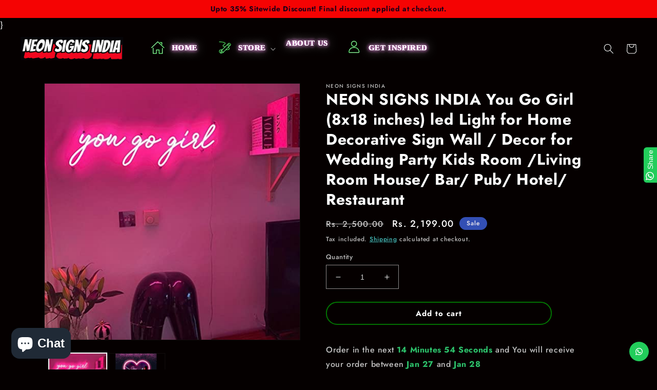

--- FILE ---
content_type: text/html; charset=utf-8
request_url: https://neonsignsindia.in/products/neon-signs-india-you-go-girl-8x18-inches-led-light-for-home-decorative-sign-wall-decor-for-wedding-party-kids-room-living-room-house-bar-pub-hotel-restaurant
body_size: 57869
content:
<!doctype html>
<html class="no-js" lang="en">
  <head>


  

<script>

window.merchantInfo  = {
        mid: "19g6ilfi3lf39",
        environment: "production",
        type: "merchantInfo",
  		storeId: "62351835309",
  		fbpixel: "156438870196977,584900799991952",
      }
var productFormSelector = '';
var cart = {"note":null,"attributes":{},"original_total_price":0,"total_price":0,"total_discount":0,"total_weight":0.0,"item_count":0,"items":[],"requires_shipping":false,"currency":"INR","items_subtotal_price":0,"cart_level_discount_applications":[],"checkout_charge_amount":0}
var templateName = 'product'
</script>

<script src="https://pdp.gokwik.co/merchant-integration/build/merchant.integration.js?v4"></script>

<style>

.gokwik-checkout {
  width: 100%;
  display: flex;
  justify-content: center;
  flex-direction: column;
  align-items: end;
  margin-bottom: 10px;
}
.gokwik-checkout button {
  max-width:100%;
  width: 100%;
  border: none;
  display: flex;
  justify-content: center;
  align-items: center;
  background: #121212;
  position: relative;
  margin: 0;
  padding: 5px 10px;
  height:48.5px;
}
#gokwik-buy-now.disabled, .gokwik-disabled{
  opacity:0.5;
  cursor: not-allowed;
  }
  .gokwik-checkout button:focus {
  outline: none;
}
.gokwik-checkout button > span {
  display: flex;
}
.gokwik-checkout button > span.btn-text {
  display: flex;
  flex-direction: column;
  color: #ffffff;
  align-items: flex-start;
}
.gokwik-checkout button > span.btn-text > span:last-child {
	padding-top: 2px;
    font-size: 10px;
    line-height: 10px;
    text-transform: initial;
}
.gokwik-checkout button > span.btn-text > span:first-child {
   font-size: 15px;
}
.gokwik-checkout button > span.pay-opt-icon img:first-child {
  margin-right: 10px;
  margin-left: 10px;
}
/*   Additional */


 

  

/* Loader CSS */
  #btn-loader{
    display: none;
    position: absolute;
    top: 0;
    bottom: 0;
    left: 0;
    right: 0;
    justify-content: center;
    align-items: center;
    background:#121212;
    border-radius:2.5rem;
    
  } 

.cir-loader,
.cir-loader:after {
  border-radius: 50%;
  width: 35px;
  height: 35px;
}
.cir-loader {
  margin: 6px auto;
  font-size: 10px;
  position: relative;
  text-indent: -9999em;
  border-top: 0.5em solid rgba(255, 255, 255, 0.2);
  border-right: 0.5em solid rgba(255, 255, 255, 0.2);
  border-bottom: 0.5em solid rgba(255, 255, 255, 0.2);
  border-left: 0.5em solid #ffffff;
  -webkit-transform: translateZ(0);
  -ms-transform: translateZ(0);
  transform: translateZ(0);
  -webkit-animation: load8 1.1s infinite linear;
  animation: load8 1.1s infinite linear;
}
@-webkit-keyframes load8 {
  0% {
    -webkit-transform: rotate(0deg);
    transform: rotate(0deg);
  }
  100% {
    -webkit-transform: rotate(360deg);
    transform: rotate(360deg);
  }
}
@keyframes load8 {
  0% {
    -webkit-transform: rotate(0deg);
    transform: rotate(0deg);
  }
  100% {
    -webkit-transform: rotate(360deg);
    transform: rotate(360deg);
  }
}
</style> 


  <!-- Meta Pixel Code -->
<script>
!function(f,b,e,v,n,t,s)
{if(f.fbq)return;n=f.fbq=function(){n.callMethod?
n.callMethod.apply(n,arguments):n.queue.push(arguments)};
if(!f._fbq)f._fbq=n;n.push=n;n.loaded=!0;n.version='2.0';
n.queue=[];t=b.createElement(e);t.async=!0;
t.src=v;s=b.getElementsByTagName(e)[0];
s.parentNode.insertBefore(t,s)}(window, document,'script',
'https://connect.facebook.net/en_US/fbevents.js');
fbq('init', '955989288995915');
fbq('track', 'PageView');
</script>
<noscript><img height="1" width="1" style="display:none"
src="https://www.facebook.com/tr?id=955989288995915&ev=PageView&noscript=1"
/></noscript>
<!-- End Meta Pixel Code -->

    <meta name="facebook-domain-verification" content="8d7rf5t693uzik767ut6ruhnkcsylw" />


    <meta name="google-site-verification" content="vLvyCUWkKqqDsgUXZUvcXqKfL4iPs1h0IUHV17IG2IM" />
    <meta charset="utf-8">
    <meta http-equiv="X-UA-Compatible" content="IE=edge">
    <meta name="viewport" content="width=device-width,initial-scale=1">
    <meta name="theme-color" content="">
    <link rel="canonical" href="https://neonsignsindia.in/products/neon-signs-india-you-go-girl-8x18-inches-led-light-for-home-decorative-sign-wall-decor-for-wedding-party-kids-room-living-room-house-bar-pub-hotel-restaurant">
    <link rel="preconnect" href="https://cdn.shopify.com" crossorigin><link rel="icon" type="image/png" href="//neonsignsindia.in/cdn/shop/files/LOGO_N-1.png?crop=center&height=32&v=1720195416&width=32"><link rel="preconnect" href="https://fonts.shopifycdn.com" crossorigin><title>
      Neon Signs India You Go Girl led Light | Order Online
 &ndash; Neonsignsindia</title>

    }

    
      <meta name="description" content="It is a perfect decoration for a home, bedroom, living room, balcony, balcony window, office room, or children&#39;s room.">
    

    

<meta property="og:site_name" content="Neonsignsindia">
<meta property="og:url" content="https://neonsignsindia.in/products/neon-signs-india-you-go-girl-8x18-inches-led-light-for-home-decorative-sign-wall-decor-for-wedding-party-kids-room-living-room-house-bar-pub-hotel-restaurant">
<meta property="og:title" content="Neon Signs India You Go Girl led Light | Order Online">
<meta property="og:type" content="product">
<meta property="og:description" content="It is a perfect decoration for a home, bedroom, living room, balcony, balcony window, office room, or children&#39;s room."><meta property="og:image" content="http://neonsignsindia.in/cdn/shop/products/41m3nw9fXiL.jpg?v=1669280798">
  <meta property="og:image:secure_url" content="https://neonsignsindia.in/cdn/shop/products/41m3nw9fXiL.jpg?v=1669280798">
  <meta property="og:image:width" content="500">
  <meta property="og:image:height" content="500"><meta property="og:price:amount" content="2,199.00">
  <meta property="og:price:currency" content="INR"><meta name="twitter:card" content="summary_large_image">
<meta name="twitter:title" content="Neon Signs India You Go Girl led Light | Order Online">
<meta name="twitter:description" content="It is a perfect decoration for a home, bedroom, living room, balcony, balcony window, office room, or children&#39;s room.">


    <script src="//neonsignsindia.in/cdn/shop/t/14/assets/global.js?v=149496944046504657681679554728" defer="defer"></script>
    <script>window.performance && window.performance.mark && window.performance.mark('shopify.content_for_header.start');</script><meta name="google-site-verification" content="wT4Y1D57m-QvywuUvt91mdq-HR48Hyuqa7dbOIDR278">
<meta id="shopify-digital-wallet" name="shopify-digital-wallet" content="/62351835309/digital_wallets/dialog">
<link rel="alternate" type="application/json+oembed" href="https://neonsignsindia.in/products/neon-signs-india-you-go-girl-8x18-inches-led-light-for-home-decorative-sign-wall-decor-for-wedding-party-kids-room-living-room-house-bar-pub-hotel-restaurant.oembed">
<script async="async" src="/checkouts/internal/preloads.js?locale=en-IN"></script>
<script id="shopify-features" type="application/json">{"accessToken":"a03c742034e6b564ef0afcef9c6530da","betas":["rich-media-storefront-analytics"],"domain":"neonsignsindia.in","predictiveSearch":true,"shopId":62351835309,"locale":"en"}</script>
<script>var Shopify = Shopify || {};
Shopify.shop = "neonsignsindia.myshopify.com";
Shopify.locale = "en";
Shopify.currency = {"active":"INR","rate":"1.0"};
Shopify.country = "IN";
Shopify.theme = {"name":"BMC THEMS \u003c\u003e 23March 2023","id":132454613165,"schema_name":"Dawn","schema_version":"7.0.1","theme_store_id":887,"role":"main"};
Shopify.theme.handle = "null";
Shopify.theme.style = {"id":null,"handle":null};
Shopify.cdnHost = "neonsignsindia.in/cdn";
Shopify.routes = Shopify.routes || {};
Shopify.routes.root = "/";</script>
<script type="module">!function(o){(o.Shopify=o.Shopify||{}).modules=!0}(window);</script>
<script>!function(o){function n(){var o=[];function n(){o.push(Array.prototype.slice.apply(arguments))}return n.q=o,n}var t=o.Shopify=o.Shopify||{};t.loadFeatures=n(),t.autoloadFeatures=n()}(window);</script>
<script id="shop-js-analytics" type="application/json">{"pageType":"product"}</script>
<script defer="defer" async type="module" src="//neonsignsindia.in/cdn/shopifycloud/shop-js/modules/v2/client.init-shop-cart-sync_C5BV16lS.en.esm.js"></script>
<script defer="defer" async type="module" src="//neonsignsindia.in/cdn/shopifycloud/shop-js/modules/v2/chunk.common_CygWptCX.esm.js"></script>
<script type="module">
  await import("//neonsignsindia.in/cdn/shopifycloud/shop-js/modules/v2/client.init-shop-cart-sync_C5BV16lS.en.esm.js");
await import("//neonsignsindia.in/cdn/shopifycloud/shop-js/modules/v2/chunk.common_CygWptCX.esm.js");

  window.Shopify.SignInWithShop?.initShopCartSync?.({"fedCMEnabled":true,"windoidEnabled":true});

</script>
<script>(function() {
  var isLoaded = false;
  function asyncLoad() {
    if (isLoaded) return;
    isLoaded = true;
    var urls = ["https:\/\/appv2.sweethelp.io\/sweet-help.js?shop=neonsignsindia.myshopify.com","https:\/\/sp-micro-next.b-cdn.net\/sp-micro.umd.js?shop=neonsignsindia.myshopify.com","https:\/\/au.zepiccdn.com\/67c5c718-23fe-3dfa-90e5-17c42d310356\/8325ae47-d4c3-3f16-943e-80a3ebae3679\/sdk.js?shop=neonsignsindia.myshopify.com","https:\/\/configs.carthike.com\/carthike.js?shop=neonsignsindia.myshopify.com"];
    for (var i = 0; i < urls.length; i++) {
      var s = document.createElement('script');
      s.type = 'text/javascript';
      s.async = true;
      s.src = urls[i];
      var x = document.getElementsByTagName('script')[0];
      x.parentNode.insertBefore(s, x);
    }
  };
  if(window.attachEvent) {
    window.attachEvent('onload', asyncLoad);
  } else {
    window.addEventListener('load', asyncLoad, false);
  }
})();</script>
<script id="__st">var __st={"a":62351835309,"offset":19800,"reqid":"f8a94449-6ef4-43ee-ac28-f0fbab56f844-1768796113","pageurl":"neonsignsindia.in\/products\/neon-signs-india-you-go-girl-8x18-inches-led-light-for-home-decorative-sign-wall-decor-for-wedding-party-kids-room-living-room-house-bar-pub-hotel-restaurant","u":"1afb378b7ae3","p":"product","rtyp":"product","rid":7284310704301};</script>
<script>window.ShopifyPaypalV4VisibilityTracking = true;</script>
<script id="captcha-bootstrap">!function(){'use strict';const t='contact',e='account',n='new_comment',o=[[t,t],['blogs',n],['comments',n],[t,'customer']],c=[[e,'customer_login'],[e,'guest_login'],[e,'recover_customer_password'],[e,'create_customer']],r=t=>t.map((([t,e])=>`form[action*='/${t}']:not([data-nocaptcha='true']) input[name='form_type'][value='${e}']`)).join(','),a=t=>()=>t?[...document.querySelectorAll(t)].map((t=>t.form)):[];function s(){const t=[...o],e=r(t);return a(e)}const i='password',u='form_key',d=['recaptcha-v3-token','g-recaptcha-response','h-captcha-response',i],f=()=>{try{return window.sessionStorage}catch{return}},m='__shopify_v',_=t=>t.elements[u];function p(t,e,n=!1){try{const o=window.sessionStorage,c=JSON.parse(o.getItem(e)),{data:r}=function(t){const{data:e,action:n}=t;return t[m]||n?{data:e,action:n}:{data:t,action:n}}(c);for(const[e,n]of Object.entries(r))t.elements[e]&&(t.elements[e].value=n);n&&o.removeItem(e)}catch(o){console.error('form repopulation failed',{error:o})}}const l='form_type',E='cptcha';function T(t){t.dataset[E]=!0}const w=window,h=w.document,L='Shopify',v='ce_forms',y='captcha';let A=!1;((t,e)=>{const n=(g='f06e6c50-85a8-45c8-87d0-21a2b65856fe',I='https://cdn.shopify.com/shopifycloud/storefront-forms-hcaptcha/ce_storefront_forms_captcha_hcaptcha.v1.5.2.iife.js',D={infoText:'Protected by hCaptcha',privacyText:'Privacy',termsText:'Terms'},(t,e,n)=>{const o=w[L][v],c=o.bindForm;if(c)return c(t,g,e,D).then(n);var r;o.q.push([[t,g,e,D],n]),r=I,A||(h.body.append(Object.assign(h.createElement('script'),{id:'captcha-provider',async:!0,src:r})),A=!0)});var g,I,D;w[L]=w[L]||{},w[L][v]=w[L][v]||{},w[L][v].q=[],w[L][y]=w[L][y]||{},w[L][y].protect=function(t,e){n(t,void 0,e),T(t)},Object.freeze(w[L][y]),function(t,e,n,w,h,L){const[v,y,A,g]=function(t,e,n){const i=e?o:[],u=t?c:[],d=[...i,...u],f=r(d),m=r(i),_=r(d.filter((([t,e])=>n.includes(e))));return[a(f),a(m),a(_),s()]}(w,h,L),I=t=>{const e=t.target;return e instanceof HTMLFormElement?e:e&&e.form},D=t=>v().includes(t);t.addEventListener('submit',(t=>{const e=I(t);if(!e)return;const n=D(e)&&!e.dataset.hcaptchaBound&&!e.dataset.recaptchaBound,o=_(e),c=g().includes(e)&&(!o||!o.value);(n||c)&&t.preventDefault(),c&&!n&&(function(t){try{if(!f())return;!function(t){const e=f();if(!e)return;const n=_(t);if(!n)return;const o=n.value;o&&e.removeItem(o)}(t);const e=Array.from(Array(32),(()=>Math.random().toString(36)[2])).join('');!function(t,e){_(t)||t.append(Object.assign(document.createElement('input'),{type:'hidden',name:u})),t.elements[u].value=e}(t,e),function(t,e){const n=f();if(!n)return;const o=[...t.querySelectorAll(`input[type='${i}']`)].map((({name:t})=>t)),c=[...d,...o],r={};for(const[a,s]of new FormData(t).entries())c.includes(a)||(r[a]=s);n.setItem(e,JSON.stringify({[m]:1,action:t.action,data:r}))}(t,e)}catch(e){console.error('failed to persist form',e)}}(e),e.submit())}));const S=(t,e)=>{t&&!t.dataset[E]&&(n(t,e.some((e=>e===t))),T(t))};for(const o of['focusin','change'])t.addEventListener(o,(t=>{const e=I(t);D(e)&&S(e,y())}));const B=e.get('form_key'),M=e.get(l),P=B&&M;t.addEventListener('DOMContentLoaded',(()=>{const t=y();if(P)for(const e of t)e.elements[l].value===M&&p(e,B);[...new Set([...A(),...v().filter((t=>'true'===t.dataset.shopifyCaptcha))])].forEach((e=>S(e,t)))}))}(h,new URLSearchParams(w.location.search),n,t,e,['guest_login'])})(!0,!0)}();</script>
<script integrity="sha256-4kQ18oKyAcykRKYeNunJcIwy7WH5gtpwJnB7kiuLZ1E=" data-source-attribution="shopify.loadfeatures" defer="defer" src="//neonsignsindia.in/cdn/shopifycloud/storefront/assets/storefront/load_feature-a0a9edcb.js" crossorigin="anonymous"></script>
<script data-source-attribution="shopify.dynamic_checkout.dynamic.init">var Shopify=Shopify||{};Shopify.PaymentButton=Shopify.PaymentButton||{isStorefrontPortableWallets:!0,init:function(){window.Shopify.PaymentButton.init=function(){};var t=document.createElement("script");t.src="https://neonsignsindia.in/cdn/shopifycloud/portable-wallets/latest/portable-wallets.en.js",t.type="module",document.head.appendChild(t)}};
</script>
<script data-source-attribution="shopify.dynamic_checkout.buyer_consent">
  function portableWalletsHideBuyerConsent(e){var t=document.getElementById("shopify-buyer-consent"),n=document.getElementById("shopify-subscription-policy-button");t&&n&&(t.classList.add("hidden"),t.setAttribute("aria-hidden","true"),n.removeEventListener("click",e))}function portableWalletsShowBuyerConsent(e){var t=document.getElementById("shopify-buyer-consent"),n=document.getElementById("shopify-subscription-policy-button");t&&n&&(t.classList.remove("hidden"),t.removeAttribute("aria-hidden"),n.addEventListener("click",e))}window.Shopify?.PaymentButton&&(window.Shopify.PaymentButton.hideBuyerConsent=portableWalletsHideBuyerConsent,window.Shopify.PaymentButton.showBuyerConsent=portableWalletsShowBuyerConsent);
</script>
<script>
  function portableWalletsCleanup(e){e&&e.src&&console.error("Failed to load portable wallets script "+e.src);var t=document.querySelectorAll("shopify-accelerated-checkout .shopify-payment-button__skeleton, shopify-accelerated-checkout-cart .wallet-cart-button__skeleton"),e=document.getElementById("shopify-buyer-consent");for(let e=0;e<t.length;e++)t[e].remove();e&&e.remove()}function portableWalletsNotLoadedAsModule(e){e instanceof ErrorEvent&&"string"==typeof e.message&&e.message.includes("import.meta")&&"string"==typeof e.filename&&e.filename.includes("portable-wallets")&&(window.removeEventListener("error",portableWalletsNotLoadedAsModule),window.Shopify.PaymentButton.failedToLoad=e,"loading"===document.readyState?document.addEventListener("DOMContentLoaded",window.Shopify.PaymentButton.init):window.Shopify.PaymentButton.init())}window.addEventListener("error",portableWalletsNotLoadedAsModule);
</script>

<script type="module" src="https://neonsignsindia.in/cdn/shopifycloud/portable-wallets/latest/portable-wallets.en.js" onError="portableWalletsCleanup(this)" crossorigin="anonymous"></script>
<script nomodule>
  document.addEventListener("DOMContentLoaded", portableWalletsCleanup);
</script>

<link id="shopify-accelerated-checkout-styles" rel="stylesheet" media="screen" href="https://neonsignsindia.in/cdn/shopifycloud/portable-wallets/latest/accelerated-checkout-backwards-compat.css" crossorigin="anonymous">
<style id="shopify-accelerated-checkout-cart">
        #shopify-buyer-consent {
  margin-top: 1em;
  display: inline-block;
  width: 100%;
}

#shopify-buyer-consent.hidden {
  display: none;
}

#shopify-subscription-policy-button {
  background: none;
  border: none;
  padding: 0;
  text-decoration: underline;
  font-size: inherit;
  cursor: pointer;
}

#shopify-subscription-policy-button::before {
  box-shadow: none;
}

      </style>
<script id="sections-script" data-sections="header,footer" defer="defer" src="//neonsignsindia.in/cdn/shop/t/14/compiled_assets/scripts.js?v=2415"></script>
<script>window.performance && window.performance.mark && window.performance.mark('shopify.content_for_header.end');</script>


    <style data-shopify>
      @font-face {
  font-family: Jost;
  font-weight: 500;
  font-style: normal;
  font-display: swap;
  src: url("//neonsignsindia.in/cdn/fonts/jost/jost_n5.7c8497861ffd15f4e1284cd221f14658b0e95d61.woff2") format("woff2"),
       url("//neonsignsindia.in/cdn/fonts/jost/jost_n5.fb6a06896db583cc2df5ba1b30d9c04383119dd9.woff") format("woff");
}

      @font-face {
  font-family: Jost;
  font-weight: 700;
  font-style: normal;
  font-display: swap;
  src: url("//neonsignsindia.in/cdn/fonts/jost/jost_n7.921dc18c13fa0b0c94c5e2517ffe06139c3615a3.woff2") format("woff2"),
       url("//neonsignsindia.in/cdn/fonts/jost/jost_n7.cbfc16c98c1e195f46c536e775e4e959c5f2f22b.woff") format("woff");
}

      @font-face {
  font-family: Jost;
  font-weight: 500;
  font-style: italic;
  font-display: swap;
  src: url("//neonsignsindia.in/cdn/fonts/jost/jost_i5.a6c7dbde35f2b89f8461eacda9350127566e5d51.woff2") format("woff2"),
       url("//neonsignsindia.in/cdn/fonts/jost/jost_i5.2b58baee736487eede6bcdb523ca85eea2418357.woff") format("woff");
}

      @font-face {
  font-family: Jost;
  font-weight: 700;
  font-style: italic;
  font-display: swap;
  src: url("//neonsignsindia.in/cdn/fonts/jost/jost_i7.d8201b854e41e19d7ed9b1a31fe4fe71deea6d3f.woff2") format("woff2"),
       url("//neonsignsindia.in/cdn/fonts/jost/jost_i7.eae515c34e26b6c853efddc3fc0c552e0de63757.woff") format("woff");
}

      @font-face {
  font-family: Jost;
  font-weight: 500;
  font-style: normal;
  font-display: swap;
  src: url("//neonsignsindia.in/cdn/fonts/jost/jost_n5.7c8497861ffd15f4e1284cd221f14658b0e95d61.woff2") format("woff2"),
       url("//neonsignsindia.in/cdn/fonts/jost/jost_n5.fb6a06896db583cc2df5ba1b30d9c04383119dd9.woff") format("woff");
}


      :root {
        --font-body-family: Jost, sans-serif;
        --font-body-style: normal;
        --font-body-weight: 500;
        --font-body-weight-bold: 800;

        --font-heading-family: Jost, sans-serif;
        --font-heading-style: normal;
        --font-heading-weight: 500;

        --font-body-scale: 1.0;
        --font-heading-scale: 1.0;

        --color-base-text: 255, 255, 255;
        --color-shadow: 255, 255, 255;
        --color-base-background-1: 5, 0, 0;
        --color-base-background-2: 243, 243, 243;
        --color-base-solid-button-labels: 245, 239, 239;
        --color-base-outline-button-labels: 18, 18, 18;
        --color-base-accent-1: 18, 18, 18;
        --color-base-accent-2: 51, 79, 180;
        --payment-terms-background-color: #050000;

        --gradient-base-background-1: #050000;
        --gradient-base-background-2: #f3f3f3;
        --gradient-base-accent-1: #121212;
        --gradient-base-accent-2: #334fb4;

        --media-padding: px;
        --media-border-opacity: 0.05;
        --media-border-width: 1px;
        --media-radius: 0px;
        --media-shadow-opacity: 0.0;
        --media-shadow-horizontal-offset: 0px;
        --media-shadow-vertical-offset: 4px;
        --media-shadow-blur-radius: 5px;
        --media-shadow-visible: 0;

        --page-width: 120rem;
        --page-width-margin: 0rem;

        --product-card-image-padding: 0.0rem;
        --product-card-corner-radius: 0.0rem;
        --product-card-text-alignment: left;
        --product-card-border-width: 0.0rem;
        --product-card-border-opacity: 0.1;
        --product-card-shadow-opacity: 0.0;
        --product-card-shadow-visible: 0;
        --product-card-shadow-horizontal-offset: 0.0rem;
        --product-card-shadow-vertical-offset: 0.4rem;
        --product-card-shadow-blur-radius: 0.5rem;

        --collection-card-image-padding: 0.0rem;
        --collection-card-corner-radius: 0.0rem;
        --collection-card-text-alignment: left;
        --collection-card-border-width: 0.0rem;
        --collection-card-border-opacity: 0.1;
        --collection-card-shadow-opacity: 0.0;
        --collection-card-shadow-visible: 0;
        --collection-card-shadow-horizontal-offset: 0.0rem;
        --collection-card-shadow-vertical-offset: 0.4rem;
        --collection-card-shadow-blur-radius: 0.5rem;

        --blog-card-image-padding: 0.0rem;
        --blog-card-corner-radius: 0.0rem;
        --blog-card-text-alignment: left;
        --blog-card-border-width: 0.0rem;
        --blog-card-border-opacity: 0.1;
        --blog-card-shadow-opacity: 0.0;
        --blog-card-shadow-visible: 0;
        --blog-card-shadow-horizontal-offset: 0.0rem;
        --blog-card-shadow-vertical-offset: 0.4rem;
        --blog-card-shadow-blur-radius: 0.5rem;

        --badge-corner-radius: 4.0rem;

        --popup-border-width: 1px;
        --popup-border-opacity: 0.1;
        --popup-corner-radius: 0px;
        --popup-shadow-opacity: 0.0;
        --popup-shadow-horizontal-offset: 0px;
        --popup-shadow-vertical-offset: 4px;
        --popup-shadow-blur-radius: 5px;

        --drawer-border-width: 1px;
        --drawer-border-opacity: 0.1;
        --drawer-shadow-opacity: 0.0;
        --drawer-shadow-horizontal-offset: 0px;
        --drawer-shadow-vertical-offset: 4px;
        --drawer-shadow-blur-radius: 5px;

        --spacing-sections-desktop: 0px;
        --spacing-sections-mobile: 0px;

        --grid-desktop-vertical-spacing: 8px;
        --grid-desktop-horizontal-spacing: 8px;
        --grid-mobile-vertical-spacing: 4px;
        --grid-mobile-horizontal-spacing: 4px;

        --text-boxes-border-opacity: 0.1;
        --text-boxes-border-width: 0px;
        --text-boxes-radius: 0px;
        --text-boxes-shadow-opacity: 0.0;
        --text-boxes-shadow-visible: 0;
        --text-boxes-shadow-horizontal-offset: 0px;
        --text-boxes-shadow-vertical-offset: 4px;
        --text-boxes-shadow-blur-radius: 5px;

        --buttons-radius: 40px;
        --buttons-radius-outset: 40px;
        --buttons-border-width: 0px;
        --buttons-border-opacity: 1.0;
        --buttons-shadow-opacity: 0.0;
        --buttons-shadow-visible: 0;
        --buttons-shadow-horizontal-offset: 0px;
        --buttons-shadow-vertical-offset: 4px;
        --buttons-shadow-blur-radius: 5px;
        --buttons-border-offset: 0.3px;

        --inputs-radius: 0px;
        --inputs-border-width: 1px;
        --inputs-border-opacity: 0.55;
        --inputs-shadow-opacity: 0.0;
        --inputs-shadow-horizontal-offset: 0px;
        --inputs-margin-offset: 0px;
        --inputs-shadow-vertical-offset: 4px;
        --inputs-shadow-blur-radius: 5px;
        --inputs-radius-outset: 0px;

        --variant-pills-radius: 40px;
        --variant-pills-border-width: 1px;
        --variant-pills-border-opacity: 0.55;
        --variant-pills-shadow-opacity: 0.0;
        --variant-pills-shadow-horizontal-offset: 0px;
        --variant-pills-shadow-vertical-offset: 4px;
        --variant-pills-shadow-blur-radius: 5px;
      }

      *,
      *::before,
      *::after {
        box-sizing: inherit;
      }

      html {
        box-sizing: border-box;
        font-size: calc(var(--font-body-scale) * 62.5%);
        height: 100%;
      }

      body {
        display: grid;
        grid-template-rows: auto auto 1fr auto;
        grid-template-columns: 100%;
        min-height: 100%;
        margin: 0;
        font-size: 1.5rem;
        letter-spacing: 0.06rem;
        line-height: calc(1 + 0.8 / var(--font-body-scale));
        font-family: var(--font-body-family);
        font-style: var(--font-body-style);
        font-weight: var(--font-body-weight);
      }

      @media screen and (min-width: 750px) {
        body {
          font-size: 1.6rem;
        }
      }
    </style>

    <link href="//neonsignsindia.in/cdn/shop/t/14/assets/base.css?v=116738406522301930011716412375" rel="stylesheet" type="text/css" media="all" />
<link rel="preload" as="font" href="//neonsignsindia.in/cdn/fonts/jost/jost_n5.7c8497861ffd15f4e1284cd221f14658b0e95d61.woff2" type="font/woff2" crossorigin><link rel="preload" as="font" href="//neonsignsindia.in/cdn/fonts/jost/jost_n5.7c8497861ffd15f4e1284cd221f14658b0e95d61.woff2" type="font/woff2" crossorigin><link rel="stylesheet" href="//neonsignsindia.in/cdn/shop/t/14/assets/component-predictive-search.css?v=83512081251802922551679554728" media="print" onload="this.media='all'"><script>document.documentElement.className = document.documentElement.className.replace('no-js', 'js');
    if (Shopify.designMode) {
      document.documentElement.classList.add('shopify-design-mode');
    }
    </script>
  <!-- Meta Pixel Code -->
<script>
!function(f,b,e,v,n,t,s)
{if(f.fbq)return;n=f.fbq=function(){n.callMethod?
n.callMethod.apply(n,arguments):n.queue.push(arguments)};
if(!f._fbq)f._fbq=n;n.push=n;n.loaded=!0;n.version='2.0';
n.queue=[];t=b.createElement(e);t.async=!0;
t.src=v;s=b.getElementsByTagName(e)[0];
s.parentNode.insertBefore(t,s)}(window, document,'script',
'https://connect.facebook.net/en_US/fbevents.js');
fbq('init', '156438870196977');
fbq('track', 'PageView');
</script>
<noscript><img height="1" width="1" style="display:none"
src="https://www.facebook.com/tr?id=156438870196977&ev=PageView&noscript=1"
/></noscript>
<!-- End Meta Pixel Code -->
<!-- BEGIN app block: shopify://apps/pixee-facebook-pixel/blocks/facebook-pixel/61bbb1d9-d4be-4d08-879a-ee3ccb59f558 -->
<!-- BEGIN app snippet: tiktok-pixel --><script>
    sessionStorage.setItem("gropulseTikTokActivePixelData", "");
  </script><!-- END app snippet -->
<!-- BEGIN app snippet: pinterest-pixel -->
<script>
    sessionStorage.setItem("gropulsePinterestActivePixelData", "");
  </script><!-- END app snippet -->
<!-- BEGIN app snippet: custom-event-selector -->

<div id="pixee-custom-event-selector-modal" class="pixee-custom-event-modal">
  <div class="pixee-custom-event-modal-content">
    <div class="pixee-custom-event-modal-header">
      <p class="pixee-modal-title">Custom Event Setup</p>
      <span class="pixee-custom-event-close">&times;</span>
    </div>
    <div class="pixee-custom-event-modal-body">
      <p>Click on the elements you want to track as custom events. Selected elements will appear in the list below.</p>
      
      <button id="pixee-track-new-button" class="pixee-track-new-button">Track New Element</button>
      
      <div class="pixee-selected-elements">
        <span class="pixee-selected-elements-title">Selected Elements (0)</span>
        <ul id="pixee-selected-elements-list"></ul>
      </div>
    </div>
    <div class="pixee-custom-event-modal-footer">
      <button id="pixee-finish-setup-button" class="pixee-finish-setup-button">Finish Setup</button>
    </div>
  </div>
</div>

<style>
.pixee-custom-event-modal {
  display: none;
  position: fixed;
  z-index: 99999;
  left: 20px;
  top: 20px;
  width: 400px;
  background-color: #fff;
  border-radius: 8px;
  box-shadow: 0 4px 20px rgba(0, 0, 0, 0.2);
  font-family: -apple-system, BlinkMacSystemFont, "Segoe UI", Roboto, Helvetica, Arial, sans-serif;
  max-height: 90vh;
  overflow-y: auto;
}

.pixee-custom-event-modal-content {
  width: 100%;
}

.pixee-custom-event-modal-header {
  padding: 15px 20px;
  display: flex;
  justify-content: space-between;
  align-items: center;
  border-bottom: 1px solid #e5e5e5;
}

.pixee-custom-event-modal-header .pixee-modal-title {
  margin: 0;
  font-size: 18px;
  font-weight: 600;
  color: #333;
}

.pixee-custom-event-close {
  color: #aaa;
  font-size: 24px;
  font-weight: bold;
  cursor: pointer;
}

.pixee-custom-event-close:hover {
  color: #555;
}

.pixee-custom-event-modal-body {
  padding: 20px;
}

.pixee-custom-event-modal-footer {
  padding: 15px 20px;
  border-top: 1px solid #e5e5e5;
  text-align: right;
}

.pixee-track-new-button,
.pixee-finish-setup-button {
  padding: 10px 15px;
  border-radius: 4px;
  border: none;
  font-size: 14px;
  font-weight: 500;
  cursor: pointer;
}

.pixee-track-new-button {
  background-color: #4CAF50;
  color: white;
  margin-top: 10px;
}

.pixee-finish-setup-button {
  background-color: #2196F3;
  color: white;
}

.pixee-selected-elements {
  margin-top: 20px;
}

.pixee-selected-elements-title {
  display: block;
  font-size: 16px;
  margin-bottom: 10px;
  font-weight: 500;
}

#pixee-selected-elements-list {
  list-style: none;
  padding: 0;
  margin: 0;
  max-height: 200px;
  overflow-y: auto;
  border: 1px solid #e5e5e5;
  border-radius: 4px;
}

#pixee-selected-elements-list li {
  padding: 10px;
  border-bottom: 1px solid #e5e5e5;
  display: flex;
  justify-content: space-between;
  align-items: center;
}

#pixee-selected-elements-list li:last-child {
  border-bottom: none;
}

.pixee-element-info {
  flex: 1;
  font-size: 14px;
  word-break: break-word;
}

.pixee-remove-element {
  color: #f44336;
  cursor: pointer;
  margin-left: 10px;
}

.pixee-page-overlay {
  position: fixed;
  top: 0;
  left: 0;
  width: 100%;
  height: 100%;
  background-color: rgba(0, 0, 0, 0.3);
  z-index: 99990;
  pointer-events: none;
}

.pixee-highlight-element {
  position: absolute;
  pointer-events: none;
  background-color: rgba(76, 175, 80, 0.2);
  border: 2px solid #4CAF50;
  z-index: 99991;
  box-sizing: border-box;
}

/* Make modal draggable */
.pixee-custom-event-modal-header {
  cursor: move;
}

/* Responsive styles */
@media screen and (max-width: 480px) {
  .pixee-custom-event-modal {
    width: 90%;
    left: 5%;
    top: 5%;
  }
}
</style>

<script>
document.addEventListener('DOMContentLoaded', function() {
  // Parse URL parameters
  const urlParams = new URLSearchParams(window.location.search);
  const customEventParam = urlParams.get('customEvent');
  const redirectUrl = urlParams.get('redirectUrl');
  
  // Initialize session storage if customEvent param is present
  if (customEventParam === '1') {
    // Set flag in session storage to show the modal across page navigation
    sessionStorage.setItem('pixeeCustomEventSetupActive', 'true');
    // Store redirect URL for later use
    if (redirectUrl) {
      sessionStorage.setItem('pixeeCustomEventRedirectUrl', redirectUrl);
    }
  }
  
  // Don't proceed if setup mode is not active
  if (sessionStorage.getItem('pixeeCustomEventSetupActive') !== 'true') return;
  
  const modal = document.getElementById('pixee-custom-event-selector-modal');
  const trackNewButton = document.getElementById('pixee-track-new-button');
  const finishSetupButton = document.getElementById('pixee-finish-setup-button');
  const closeButton = document.querySelector('.pixee-custom-event-close');
  const selectedElementsList = document.getElementById('pixee-selected-elements-list');
  const selectedElementsHeader = document.querySelector('.pixee-selected-elements-title');
  
  let isSelectionMode = false;
  let selectedElements = [];
  let overlay = null;
  let highlightElement = null;
  
  // Load previously selected elements from session storage
  const storedElements = sessionStorage.getItem('pixeeSelectedElements');
  if (storedElements) {
    try {
      selectedElements = JSON.parse(storedElements);
      updateSelectedElementsList();
    } catch (error) {
      console.error('Error loading stored elements:', error);
    }
  }
  
  // Make the modal draggable
  makeElementDraggable(modal, document.querySelector('.pixee-custom-event-modal-header'));
  
  // Show the modal
  modal.style.display = 'block';
  
  // Click event handlers
  trackNewButton.addEventListener('click', function() {
    if (isSelectionMode) {
      // Cancel selection mode if active
      disableSelectionMode();
    } else {
      // Enable selection mode
      enableSelectionMode();
    }
  });
  finishSetupButton.addEventListener('click', finishSetup);
  closeButton.addEventListener('click', closeModal);
  
  function makeElementDraggable(element, handle) {
    let pos1 = 0, pos2 = 0, pos3 = 0, pos4 = 0;
    
    // Try to get saved position from session storage
    const savedPosition = getSavedModalPosition();
    if (savedPosition) {
      element.style.top = savedPosition.top + "px";
      element.style.left = savedPosition.left + "px";
    }
    
    handle.onmousedown = dragMouseDown;
    
    function dragMouseDown(e) {
      e.preventDefault();
      pos3 = e.clientX;
      pos4 = e.clientY;
      document.onmouseup = closeDragElement;
      document.onmousemove = elementDrag;
    }
    
    function elementDrag(e) {
      e.preventDefault();
      pos1 = pos3 - e.clientX;
      pos2 = pos4 - e.clientY;
      pos3 = e.clientX;
      pos4 = e.clientY;
      
      // Calculate new position ensuring it stays within viewport
      let newTop = element.offsetTop - pos2;
      let newLeft = element.offsetLeft - pos1;
      
      // Get viewport dimensions
      const viewportWidth = window.innerWidth;
      const viewportHeight = window.innerHeight;
      
      // Limit to viewport boundaries
      newTop = Math.max(0, Math.min(newTop, viewportHeight - 100));
      newLeft = Math.max(0, Math.min(newLeft, viewportWidth - 100));
      
      element.style.top = newTop + "px";
      element.style.left = newLeft + "px";
      
      // Save position to session storage
      saveModalPosition(newTop, newLeft);
    }
    
    function closeDragElement() {
      document.onmouseup = null;
      document.onmousemove = null;
      
      // Save final position
      saveModalPosition(element.offsetTop, element.offsetLeft);
    }
  }
  
  // Save modal position to session storage
  function saveModalPosition(top, left) {
    try {
      sessionStorage.setItem('pixeeModalPosition', JSON.stringify({ top, left }));
    } catch (error) {
      console.error('Error saving modal position:', error);
    }
  }
  
  // Get saved modal position from session storage
  function getSavedModalPosition() {
    try {
      const position = sessionStorage.getItem('pixeeModalPosition');
      return position ? JSON.parse(position) : null;
    } catch (error) {
      console.error('Error getting modal position:', error);
      return null;
    }
  }
  
  function enableSelectionMode() {
    if (isSelectionMode) return;
    
    isSelectionMode = true;
    trackNewButton.textContent = 'Cancel Selection';
    trackNewButton.style.backgroundColor = '#f44336';
    
    // Create overlay
    overlay = document.createElement('div');
    overlay.className = 'pixee-page-overlay';
    document.body.appendChild(overlay);
    
    // Create highlight element
    highlightElement = document.createElement('div');
    highlightElement.className = 'pixee-highlight-element';
    document.body.appendChild(highlightElement);
    
    // Add event listeners for element selection
    document.addEventListener('mouseover', highlightTargetElement);
    document.addEventListener('click', selectElement, true);
  }
  
  function disableSelectionMode() {
    if (!isSelectionMode) return;
    
    isSelectionMode = false;
    trackNewButton.textContent = 'Track New Element';
    trackNewButton.style.backgroundColor = '#4CAF50';
    
    // Remove overlay and highlight
    if (overlay) {
      document.body.removeChild(overlay);
      overlay = null;
    }
    
    if (highlightElement) {
      document.body.removeChild(highlightElement);
      highlightElement = null;
    }
    
    // Remove event listeners
    document.removeEventListener('mouseover', highlightTargetElement);
    document.removeEventListener('click', selectElement, true);
  }
  
  // Helper function to update the list of selected elements
  function updateSelectedElementsList() {
    // Clear existing list
    selectedElementsList.innerHTML = '';
    
    // Update the header count
    selectedElementsHeader.textContent = `Selected Elements (${selectedElements.length})`;
    
    // Add each element to the list
    selectedElements.forEach(element => {
      const li = document.createElement('li');
      li.dataset.id = element.id;
      
      const elementInfo = document.createElement('div');
      elementInfo.className = 'pixee-element-info';
      elementInfo.textContent = `"${element.text}" (${element.selector})`;
      
      const removeButton = document.createElement('span');
      removeButton.className = 'pixee-remove-element';
      removeButton.textContent = '✕';
      removeButton.addEventListener('click', function() {
        removeElementFromList(element.id);
      });
      
      li.appendChild(elementInfo);
      li.appendChild(removeButton);
      selectedElementsList.appendChild(li);
    });
    
    // Save to session storage
    sessionStorage.setItem('pixeeSelectedElements', JSON.stringify(selectedElements));
  }
  
  function highlightTargetElement(e) {
    if (!isSelectionMode) return;
    
    // Don't highlight elements in the modal itself
    if (e.target.closest('#pixee-custom-event-selector-modal')) {
      if (highlightElement) {
        highlightElement.style.display = 'none';
      }
      return;
    }
    
    const rect = e.target.getBoundingClientRect();
    highlightElement.style.display = 'block';
    highlightElement.style.width = rect.width + 'px';
    highlightElement.style.height = rect.height + 'px';
    highlightElement.style.left = (window.pageXOffset + rect.left) + 'px';
    highlightElement.style.top = (window.pageYOffset + rect.top) + 'px';
  }
  
  function selectElement(e) {
    if (!isSelectionMode) return;
    
    // Don't select elements in the modal itself
    if (e.target.closest('#pixee-custom-event-selector-modal')) {
      return;
    }
    
    // Prevent default action (like following links)
    e.preventDefault();
    e.stopPropagation();
    
    // Generate a selector for the clicked element
    const selector = generateSelector(e.target);
    
    // Add to selected elements list
    addElementToList(e.target, selector);
    
    // Disable selection mode
    disableSelectionMode();
  }
  
  function generateSelector(element) {
    // First try ID selector if available
    if (element.id) {
      return `#${element.id}`;
    }
    
    // Try with classes
    if (element.className && typeof element.className === 'string') {
      const classes = element.className.trim().split(/\s+/);
      if (classes.length > 0) {
        const classSelector = `.${classes.join('.')}`;
        if (document.querySelectorAll(classSelector).length === 1) {
          return classSelector;
        }
      }
    }
    
    // Use tag name with nth-child
    let path = '';
    let parent = element;
    
    while (parent) {
      if (parent === document.body) {
        path = 'body ' + path;
        break;
      }
      
      let tag = parent.tagName.toLowerCase();
      let siblings = Array.from(parent.parentNode.children).filter(child => child.tagName === parent.tagName);
      
      if (siblings.length > 1) {
        let index = siblings.indexOf(parent) + 1;
        tag += `:nth-child(${index})`;
      }
      
      path = tag + (path ? ' > ' + path : '');
      parent = parent.parentNode;
      
      // Stop at a certain depth to avoid overly complex selectors
      if (path.split('>').length > 5) {
        break;
      }
    }
    
    return path.trim();
  }
  
  function addElementToList(element, selector) {
    // Create a unique ID for this element
    const elementId = 'element-' + Date.now();
    
    // Add to our array
    selectedElements.push({
      id: elementId,
      selector: selector,
      text: element.textContent.trim().substring(0, 50) || element.tagName.toLowerCase()
    });
    
    // Update the display
    updateSelectedElementsList();
  }
  
  function removeElementFromList(id) {
    // Remove from array
    selectedElements = selectedElements.filter(el => el.id !== id);
    
    // Update the display
    updateSelectedElementsList();
  }
  
  function closeModal() {
    disableSelectionMode();
    modal.style.display = 'none';
    
    // Clear setup mode and data but keep the modal position
    sessionStorage.removeItem('pixeeCustomEventSetupActive');
    sessionStorage.removeItem('pixeeSelectedElements');
    // We intentionally don't remove pixeeModalPosition here to persist it across sessions
  }
  
  function finishSetup() {
    
    // Check if we have elements selected
    if (selectedElements.length > 0) {
      // Clean up our internal tracking but keep the modal position
      sessionStorage.removeItem('pixeeCustomEventSetupActive');
      sessionStorage.removeItem('pixeeSelectedElements');
      // We intentionally don't remove pixeeModalPosition to persist it
      
      // Redirect back to the app with selected elements as a URL parameter
      const savedRedirectUrl = sessionStorage.getItem('pixeeCustomEventRedirectUrl') || redirectUrl;
      
      if (savedRedirectUrl) {
        // Encode selected elements for URL
        const encodedElements = encodeURIComponent(JSON.stringify(selectedElements));
        
        // Determine if we need to add a ? or & for the parameter
        const separator = savedRedirectUrl.includes('?') ? '&' : '?';        
        
        // Redirect to the app with the selected elements in the URL
        window.location.href = `${savedRedirectUrl}${separator}selectedElements=${encodedElements}`;
      }
    } else {
      alert('Please select at least one element to track.');
    }
  }
});
</script><!-- END app snippet -->
<script>
    sessionStorage.setItem("gropulseActivePixelData", JSON.stringify([{"conversionApi":{"isActive":false},"_id":"6816f0b6485531a8e10410c4","pixelId":"1368878677561234","selectedPage":"all_pages","selectedTemplates":[]}]));
  </script><script>
    sessionStorage.setItem("gropulsePixeeEventListData", "");
  </script><script>
    sessionStorage.setItem("gropulseCustomEvents", "");
  </script><script>
  const isGroPulsePixeeWebPixelLoaded = Boolean(sessionStorage.getItem("isGroPulsePixeeWebPixelLoaded"));
</script>

<script>
  function generateEventId() {
    // Combine timestamp with random string to ensure uniqueness
    return `${Date.now()}_${Math.random().toString(36).slice(2, 11)}`;
  }
</script>




  <script>
    let hso_shopify_unique_id = document
    .cookie
    .split(";")
    .filter((c) => c.includes("_shopify_y="))
    .map((c) => c.split("_shopify_y=")[1]);

  hso_shopify_unique_id = (hso_shopify_unique_id.length && hso_shopify_unique_id[0]) || "";

  const hsoFBMatchingData = {
    em: "",
    fn: "",
    ln: "",
    ph: "",
    external_id: hso_shopify_unique_id,
    ge: "",
    db: "",
    ct: "",
    st: "",
    zp: "",
    country: ""
  };
  function CAPI(event, eventData) {
    let fbp = document
      .cookie
      .split(";")
      .filter((c) => c.includes("_fbp="))
      .map((c) => c.split("_fbp=")[1]);
    let fbc = document
      .cookie
      .split(";")
      .filter((c) => c.includes("_fbc="))
      .map((c) => c.split("_fbc=")[1]);
    fbp = (fbp.length && fbp[0]) || null;
    fbc = (fbc.length && fbc[0]) || null;

    if (! fbc && window.location.search.includes("fbclid=")) {
      fbc = "fb.1." + + new Date() + "." + window.location.search.split("fbclid=")[1];
    }

    const headers = new Headers();
    headers.append("Content-Type", "application/json");
    const { event_id, ...restEventData } = eventData;
    const body = {
      event: event,
      event_data: restEventData,
      event_id: event_id,
      fbp: fbp,
      fbclid: fbc,
      user_agent: navigator.userAgent,
      url: window.location.origin + window.location.pathname,
      current_timestamp: Math.floor(new Date() / 1000),
      myShopifyDomain: Shopify.shop,
      ... hsoFBMatchingData
    };

    const options = {
      method: "POST",
      headers,
      mode: "cors",
      body: JSON.stringify(body)
    };
    fetch("https://pixee.gropulse.com/fb-conversion-api", options);
  };

  function beginPixeeFBPixelTracking(){
    window.fbq = window.fbq || function() {};
    fbq('track', 'PageView');

    const basePixelLoadedEvent = new Event("pixee_base_pixel_loaded");
    window.dispatchEvent(basePixelLoadedEvent);
  }

  function loadPixeeFBPixelBaseScript(){
    !function(f, b, e, v, n, t, s) {
      if (f.fbq)
        return;
      n = f.fbq = function() {
        n.callMethod
          ? n.callMethod.apply(n, arguments)
          : n.queue.push(arguments)
      };
      if (! f._fbq)
        f._fbq = n;
      n.push = n;
      n.loaded = !0;
      n.version = '2.0';
      n.queue = [];
      t = b.createElement(e);
      t.async = !0;
      t.src = v;
      s = b.getElementsByTagName(e)[0];
      s.parentNode.insertBefore(t, s)
    }(window, document, 'script', 'https://connect.facebook.net/en_US/fbevents.js');
    
fbq('init', '1368878677561234', hsoFBMatchingData);
  
    window.Shopify.loadFeatures([
        {
          name: "consent-tracking-api",
          version: "0.1"
        }
      ], (error) => {
        if (error) {
          throw error;
        }
        const isTrackingConsentGiven = !null || Shopify.customerPrivacy.getTrackingConsent() !== "no";
        if (isTrackingConsentGiven) {
          if(document.readyState === "complete") {
            beginPixeeFBPixelTracking();
          } else {
            window.addEventListener("load", (event) => {
              beginPixeeFBPixelTracking();
            });
          }
        }
      });
  }

  if(!isGroPulsePixeeWebPixelLoaded) {
    loadPixeeFBPixelBaseScript();
  };

  </script>

<script>
    function helloFPACheckCart() {

/**
       *
       * @param {Array} dataList
       * @param {Object} singleData
       */
      const isDataUseable = (dataList, checkData) => {
        if (dataList.length === 0)
          return checkData;



        for (let index = 0; index < dataList.length; index++) {
          const singleData = dataList[index];
          if (singleData.id === checkData.id) {
            if (checkData.quantity > singleData.quantity) {
              const newData = {
                ...checkData,
                quantity: checkData.quantity - singleData.quantity
              };
              return newData;
            } else {
              return false;
            }
          }
        }
        return checkData;
      };

/**
       *
       * @param {Array} localStoreData
       * @param {Array} newFetchData
       */
      const checkAddToACart = (localStoreData, newFetchData) => {
        return newFetchData.map((singleFetchData) => isDataUseable(localStoreData, singleFetchData)).filter(Boolean);
      };

      const addToCartFire = (cartData, rowData) => {
        const eventId = generateEventId();
        const fireData = {
          content_type: "product",
          content_ids: cartData.map(function(e) {
            return e.variant_id;
          }),
          contents: cartData.map(function(e) {
            return {id: e.variant_id, quantity: e.quantity};
          }),
          content_name: cartData.map(function(e) {
            return e.title;
          }).join(", "),
          currency: rowData.currency,
          value: cartData.reduce(
            (total, item) => total + (item.price / 100) * item.quantity,
            0
          )
        };

        const hfpFireEvent = window.fbq || function() {};
        const hfpEventName = "AddToCart";
        hfpFireEvent("track", hfpEventName, fireData, { eventID: eventId });
        CAPI(hfpEventName, {...fireData, event_id: eventId});
      };

      setInterval(function() {
        fetch("/cart.js").then((response) => response.json()).then((data) => {
          const lsData = JSON.parse(localStorage.getItem("hello-fpa-cart-data")) || [];
          const fetchData = data.items;localStorage.setItem("hello-fpa-cart-data", JSON.stringify(fetchData));
        });
      }, 3000);
    }

    window.addEventListener("pixee_base_pixel_loaded", helloFPACheckCart);

  // Custom Events Tracking
  function setupCustomEventTracking() {
    const customEventsStr = sessionStorage.getItem("gropulseCustomEvents");

    if (!customEventsStr) return;
    
    try {
      const customEvents = JSON.parse(customEventsStr);
      if (!customEvents || !Array.isArray(customEvents)) return;
      
      customEvents.forEach(event => {
        if (!event.isActive) return;
        
        const elements = document.querySelectorAll(event.selector);
        if (!elements || elements.length === 0) return;
        
        elements.forEach(element => {
          element.addEventListener('click', function(e) {
            // Prevent default if it's a link or button
            if (element.tagName === 'A' || element.tagName === 'BUTTON') {
              e.preventDefault();
            }
            
            // Generate event ID for deduplication
            const eventId = generateEventId();
            
            // Create event parameters
            const eventParams = event.eventParameters || {};
            
            // Instead of sending directly to Facebook, publish to web pixel
            window.Shopify = window.Shopify || {};
            window.Shopify.analytics = window.Shopify.analytics || {};
            window.Shopify.analytics.publish = window.Shopify.analytics.publish || function() {};
            
            window.Shopify.analytics.publish("custom_event", {
              event_name: event.eventName,
              event_id: eventId,
              event_parameters: eventParams,
              timestamp: Date.now()
            });
            
            // If it was a link, navigate after a short delay
            if (element.tagName === 'A' && element.href) {
              setTimeout(() => {
                window.location.href = element.href;
              }, 300);
            }
          });
        });
      });
    } catch (error) {
      console.error('Error setting up custom events:', error);
    }
  }
  
  window.addEventListener("load", setupCustomEventTracking);
  </script>



<!-- END app block --><!-- BEGIN app block: shopify://apps/zepto-product-personalizer/blocks/product_personalizer_main/7411210d-7b32-4c09-9455-e129e3be4729 --><!-- BEGIN app snippet: product-personalizer -->



  
 
 

<!-- END app snippet -->
<!-- BEGIN app snippet: zepto_common --><script>
var pplr_cart = {"note":null,"attributes":{},"original_total_price":0,"total_price":0,"total_discount":0,"total_weight":0.0,"item_count":0,"items":[],"requires_shipping":false,"currency":"INR","items_subtotal_price":0,"cart_level_discount_applications":[],"checkout_charge_amount":0};
var pplr_shop_currency = "INR";
var pplr_enabled_currencies_size = 1;
var pplr_money_formate = "Rs. {{amount}}";
var pplr_manual_theme_selector=["CartCount span:first","tr:has([name*=updates])","tr img:first",".line-item__title",".cart__item--price .cart__price",".grid__item.one-half.text-right",".pplr_item_remove",".ajaxcart__qty",".header__cart-price-bubble span[data-cart-price-bubble]","form[action*=cart] [name=checkout]","Click To View Image",0,"Discount Code \u003cstrong\u003e{{ code }}\u003c\/strong\u003e is invalid","Discount code","Apply",".SomeClass","Subtotal","Shipping","\u003cstrong\u003eEST. TOTAL\u003c\/strong\u003e"];
</script>
<script defer src="//cdn-zeptoapps.com/product-personalizer/pplr_common.js?v=19" ></script><!-- END app snippet -->

<!-- END app block --><script src="https://cdn.shopify.com/extensions/0199a3ad-e3b1-7ec5-b899-91fb187bd5c5/shopify-extensions-16/assets/main.js" type="text/javascript" defer="defer"></script>
<script src="https://cdn.shopify.com/extensions/7bc9bb47-adfa-4267-963e-cadee5096caf/inbox-1252/assets/inbox-chat-loader.js" type="text/javascript" defer="defer"></script>
<link href="https://cdn.shopify.com/extensions/019a67ff-0df8-7c86-b071-648500000395/shopify-template-node-17/assets/consent-banner.css" rel="stylesheet" type="text/css" media="all">
<link href="https://monorail-edge.shopifysvc.com" rel="dns-prefetch">
<script>(function(){if ("sendBeacon" in navigator && "performance" in window) {try {var session_token_from_headers = performance.getEntriesByType('navigation')[0].serverTiming.find(x => x.name == '_s').description;} catch {var session_token_from_headers = undefined;}var session_cookie_matches = document.cookie.match(/_shopify_s=([^;]*)/);var session_token_from_cookie = session_cookie_matches && session_cookie_matches.length === 2 ? session_cookie_matches[1] : "";var session_token = session_token_from_headers || session_token_from_cookie || "";function handle_abandonment_event(e) {var entries = performance.getEntries().filter(function(entry) {return /monorail-edge.shopifysvc.com/.test(entry.name);});if (!window.abandonment_tracked && entries.length === 0) {window.abandonment_tracked = true;var currentMs = Date.now();var navigation_start = performance.timing.navigationStart;var payload = {shop_id: 62351835309,url: window.location.href,navigation_start,duration: currentMs - navigation_start,session_token,page_type: "product"};window.navigator.sendBeacon("https://monorail-edge.shopifysvc.com/v1/produce", JSON.stringify({schema_id: "online_store_buyer_site_abandonment/1.1",payload: payload,metadata: {event_created_at_ms: currentMs,event_sent_at_ms: currentMs}}));}}window.addEventListener('pagehide', handle_abandonment_event);}}());</script>
<script id="web-pixels-manager-setup">(function e(e,d,r,n,o){if(void 0===o&&(o={}),!Boolean(null===(a=null===(i=window.Shopify)||void 0===i?void 0:i.analytics)||void 0===a?void 0:a.replayQueue)){var i,a;window.Shopify=window.Shopify||{};var t=window.Shopify;t.analytics=t.analytics||{};var s=t.analytics;s.replayQueue=[],s.publish=function(e,d,r){return s.replayQueue.push([e,d,r]),!0};try{self.performance.mark("wpm:start")}catch(e){}var l=function(){var e={modern:/Edge?\/(1{2}[4-9]|1[2-9]\d|[2-9]\d{2}|\d{4,})\.\d+(\.\d+|)|Firefox\/(1{2}[4-9]|1[2-9]\d|[2-9]\d{2}|\d{4,})\.\d+(\.\d+|)|Chrom(ium|e)\/(9{2}|\d{3,})\.\d+(\.\d+|)|(Maci|X1{2}).+ Version\/(15\.\d+|(1[6-9]|[2-9]\d|\d{3,})\.\d+)([,.]\d+|)( \(\w+\)|)( Mobile\/\w+|) Safari\/|Chrome.+OPR\/(9{2}|\d{3,})\.\d+\.\d+|(CPU[ +]OS|iPhone[ +]OS|CPU[ +]iPhone|CPU IPhone OS|CPU iPad OS)[ +]+(15[._]\d+|(1[6-9]|[2-9]\d|\d{3,})[._]\d+)([._]\d+|)|Android:?[ /-](13[3-9]|1[4-9]\d|[2-9]\d{2}|\d{4,})(\.\d+|)(\.\d+|)|Android.+Firefox\/(13[5-9]|1[4-9]\d|[2-9]\d{2}|\d{4,})\.\d+(\.\d+|)|Android.+Chrom(ium|e)\/(13[3-9]|1[4-9]\d|[2-9]\d{2}|\d{4,})\.\d+(\.\d+|)|SamsungBrowser\/([2-9]\d|\d{3,})\.\d+/,legacy:/Edge?\/(1[6-9]|[2-9]\d|\d{3,})\.\d+(\.\d+|)|Firefox\/(5[4-9]|[6-9]\d|\d{3,})\.\d+(\.\d+|)|Chrom(ium|e)\/(5[1-9]|[6-9]\d|\d{3,})\.\d+(\.\d+|)([\d.]+$|.*Safari\/(?![\d.]+ Edge\/[\d.]+$))|(Maci|X1{2}).+ Version\/(10\.\d+|(1[1-9]|[2-9]\d|\d{3,})\.\d+)([,.]\d+|)( \(\w+\)|)( Mobile\/\w+|) Safari\/|Chrome.+OPR\/(3[89]|[4-9]\d|\d{3,})\.\d+\.\d+|(CPU[ +]OS|iPhone[ +]OS|CPU[ +]iPhone|CPU IPhone OS|CPU iPad OS)[ +]+(10[._]\d+|(1[1-9]|[2-9]\d|\d{3,})[._]\d+)([._]\d+|)|Android:?[ /-](13[3-9]|1[4-9]\d|[2-9]\d{2}|\d{4,})(\.\d+|)(\.\d+|)|Mobile Safari.+OPR\/([89]\d|\d{3,})\.\d+\.\d+|Android.+Firefox\/(13[5-9]|1[4-9]\d|[2-9]\d{2}|\d{4,})\.\d+(\.\d+|)|Android.+Chrom(ium|e)\/(13[3-9]|1[4-9]\d|[2-9]\d{2}|\d{4,})\.\d+(\.\d+|)|Android.+(UC? ?Browser|UCWEB|U3)[ /]?(15\.([5-9]|\d{2,})|(1[6-9]|[2-9]\d|\d{3,})\.\d+)\.\d+|SamsungBrowser\/(5\.\d+|([6-9]|\d{2,})\.\d+)|Android.+MQ{2}Browser\/(14(\.(9|\d{2,})|)|(1[5-9]|[2-9]\d|\d{3,})(\.\d+|))(\.\d+|)|K[Aa][Ii]OS\/(3\.\d+|([4-9]|\d{2,})\.\d+)(\.\d+|)/},d=e.modern,r=e.legacy,n=navigator.userAgent;return n.match(d)?"modern":n.match(r)?"legacy":"unknown"}(),u="modern"===l?"modern":"legacy",c=(null!=n?n:{modern:"",legacy:""})[u],f=function(e){return[e.baseUrl,"/wpm","/b",e.hashVersion,"modern"===e.buildTarget?"m":"l",".js"].join("")}({baseUrl:d,hashVersion:r,buildTarget:u}),m=function(e){var d=e.version,r=e.bundleTarget,n=e.surface,o=e.pageUrl,i=e.monorailEndpoint;return{emit:function(e){var a=e.status,t=e.errorMsg,s=(new Date).getTime(),l=JSON.stringify({metadata:{event_sent_at_ms:s},events:[{schema_id:"web_pixels_manager_load/3.1",payload:{version:d,bundle_target:r,page_url:o,status:a,surface:n,error_msg:t},metadata:{event_created_at_ms:s}}]});if(!i)return console&&console.warn&&console.warn("[Web Pixels Manager] No Monorail endpoint provided, skipping logging."),!1;try{return self.navigator.sendBeacon.bind(self.navigator)(i,l)}catch(e){}var u=new XMLHttpRequest;try{return u.open("POST",i,!0),u.setRequestHeader("Content-Type","text/plain"),u.send(l),!0}catch(e){return console&&console.warn&&console.warn("[Web Pixels Manager] Got an unhandled error while logging to Monorail."),!1}}}}({version:r,bundleTarget:l,surface:e.surface,pageUrl:self.location.href,monorailEndpoint:e.monorailEndpoint});try{o.browserTarget=l,function(e){var d=e.src,r=e.async,n=void 0===r||r,o=e.onload,i=e.onerror,a=e.sri,t=e.scriptDataAttributes,s=void 0===t?{}:t,l=document.createElement("script"),u=document.querySelector("head"),c=document.querySelector("body");if(l.async=n,l.src=d,a&&(l.integrity=a,l.crossOrigin="anonymous"),s)for(var f in s)if(Object.prototype.hasOwnProperty.call(s,f))try{l.dataset[f]=s[f]}catch(e){}if(o&&l.addEventListener("load",o),i&&l.addEventListener("error",i),u)u.appendChild(l);else{if(!c)throw new Error("Did not find a head or body element to append the script");c.appendChild(l)}}({src:f,async:!0,onload:function(){if(!function(){var e,d;return Boolean(null===(d=null===(e=window.Shopify)||void 0===e?void 0:e.analytics)||void 0===d?void 0:d.initialized)}()){var d=window.webPixelsManager.init(e)||void 0;if(d){var r=window.Shopify.analytics;r.replayQueue.forEach((function(e){var r=e[0],n=e[1],o=e[2];d.publishCustomEvent(r,n,o)})),r.replayQueue=[],r.publish=d.publishCustomEvent,r.visitor=d.visitor,r.initialized=!0}}},onerror:function(){return m.emit({status:"failed",errorMsg:"".concat(f," has failed to load")})},sri:function(e){var d=/^sha384-[A-Za-z0-9+/=]+$/;return"string"==typeof e&&d.test(e)}(c)?c:"",scriptDataAttributes:o}),m.emit({status:"loading"})}catch(e){m.emit({status:"failed",errorMsg:(null==e?void 0:e.message)||"Unknown error"})}}})({shopId: 62351835309,storefrontBaseUrl: "https://neonsignsindia.in",extensionsBaseUrl: "https://extensions.shopifycdn.com/cdn/shopifycloud/web-pixels-manager",monorailEndpoint: "https://monorail-edge.shopifysvc.com/unstable/produce_batch",surface: "storefront-renderer",enabledBetaFlags: ["2dca8a86"],webPixelsConfigList: [{"id":"1264976045","configuration":"{\"accountID\":\"neonsignsindia\"}","eventPayloadVersion":"v1","runtimeContext":"STRICT","scriptVersion":"5503eca56790d6863e31590c8c364ee3","type":"APP","apiClientId":12388204545,"privacyPurposes":["ANALYTICS","MARKETING","SALE_OF_DATA"],"dataSharingAdjustments":{"protectedCustomerApprovalScopes":["read_customer_email","read_customer_name","read_customer_personal_data","read_customer_phone"]}},{"id":"897941677","configuration":"{\"backendUrl\":\"https:\\\/\\\/api.salespop.com\",\"shopifyDomain\":\"neonsignsindia.myshopify.com\"}","eventPayloadVersion":"v1","runtimeContext":"STRICT","scriptVersion":"bb83dd074d22fef7d4e3cfe7cac23089","type":"APP","apiClientId":1869884,"privacyPurposes":["ANALYTICS"],"dataSharingAdjustments":{"protectedCustomerApprovalScopes":["read_customer_address","read_customer_name","read_customer_personal_data"]}},{"id":"541458605","configuration":"{\"config\":\"{\\\"pixel_id\\\":\\\"G-81GCYMMFPC\\\",\\\"google_tag_ids\\\":[\\\"G-81GCYMMFPC\\\",\\\"AW-11018553690\\\",\\\"GT-TNHN8BR\\\"],\\\"target_country\\\":\\\"IN\\\",\\\"gtag_events\\\":[{\\\"type\\\":\\\"search\\\",\\\"action_label\\\":[\\\"G-81GCYMMFPC\\\",\\\"AW-11018553690\\\/w0HLCMf6-pEYENqSh4Yp\\\"]},{\\\"type\\\":\\\"begin_checkout\\\",\\\"action_label\\\":[\\\"G-81GCYMMFPC\\\",\\\"AW-11018553690\\\/4vVkCM36-pEYENqSh4Yp\\\"]},{\\\"type\\\":\\\"view_item\\\",\\\"action_label\\\":[\\\"G-81GCYMMFPC\\\",\\\"AW-11018553690\\\/wDjOCMT6-pEYENqSh4Yp\\\",\\\"MC-4J9BKWF5QW\\\"]},{\\\"type\\\":\\\"purchase\\\",\\\"action_label\\\":[\\\"G-81GCYMMFPC\\\",\\\"AW-11018553690\\\/7q3QCL76-pEYENqSh4Yp\\\",\\\"MC-4J9BKWF5QW\\\"]},{\\\"type\\\":\\\"page_view\\\",\\\"action_label\\\":[\\\"G-81GCYMMFPC\\\",\\\"AW-11018553690\\\/ej9FCMH6-pEYENqSh4Yp\\\",\\\"MC-4J9BKWF5QW\\\"]},{\\\"type\\\":\\\"add_payment_info\\\",\\\"action_label\\\":[\\\"G-81GCYMMFPC\\\",\\\"AW-11018553690\\\/UqjWCND6-pEYENqSh4Yp\\\"]},{\\\"type\\\":\\\"add_to_cart\\\",\\\"action_label\\\":[\\\"G-81GCYMMFPC\\\",\\\"AW-11018553690\\\/2psgCMr6-pEYENqSh4Yp\\\"]}],\\\"enable_monitoring_mode\\\":false}\"}","eventPayloadVersion":"v1","runtimeContext":"OPEN","scriptVersion":"b2a88bafab3e21179ed38636efcd8a93","type":"APP","apiClientId":1780363,"privacyPurposes":[],"dataSharingAdjustments":{"protectedCustomerApprovalScopes":["read_customer_address","read_customer_email","read_customer_name","read_customer_personal_data","read_customer_phone"]}},{"id":"134512813","configuration":"{\"pixel_id\":\"612511017479230\",\"pixel_type\":\"facebook_pixel\"}","eventPayloadVersion":"v1","runtimeContext":"OPEN","scriptVersion":"ca16bc87fe92b6042fbaa3acc2fbdaa6","type":"APP","apiClientId":2329312,"privacyPurposes":["ANALYTICS","MARKETING","SALE_OF_DATA"],"dataSharingAdjustments":{"protectedCustomerApprovalScopes":["read_customer_address","read_customer_email","read_customer_name","read_customer_personal_data","read_customer_phone"]}},{"id":"shopify-app-pixel","configuration":"{}","eventPayloadVersion":"v1","runtimeContext":"STRICT","scriptVersion":"0450","apiClientId":"shopify-pixel","type":"APP","privacyPurposes":["ANALYTICS","MARKETING"]},{"id":"shopify-custom-pixel","eventPayloadVersion":"v1","runtimeContext":"LAX","scriptVersion":"0450","apiClientId":"shopify-pixel","type":"CUSTOM","privacyPurposes":["ANALYTICS","MARKETING"]}],isMerchantRequest: false,initData: {"shop":{"name":"Neonsignsindia","paymentSettings":{"currencyCode":"INR"},"myshopifyDomain":"neonsignsindia.myshopify.com","countryCode":"IN","storefrontUrl":"https:\/\/neonsignsindia.in"},"customer":null,"cart":null,"checkout":null,"productVariants":[{"price":{"amount":2199.0,"currencyCode":"INR"},"product":{"title":"NEON SIGNS INDIA You Go Girl (8x18 inches) led Light for Home Decorative Sign Wall \/ Decor for Wedding Party Kids Room \/Living Room House\/ Bar\/ Pub\/ Hotel\/ Restaurant","vendor":"NEON SIGNS INDIA","id":"7284310704301","untranslatedTitle":"NEON SIGNS INDIA You Go Girl (8x18 inches) led Light for Home Decorative Sign Wall \/ Decor for Wedding Party Kids Room \/Living Room House\/ Bar\/ Pub\/ Hotel\/ Restaurant","url":"\/products\/neon-signs-india-you-go-girl-8x18-inches-led-light-for-home-decorative-sign-wall-decor-for-wedding-party-kids-room-living-room-house-bar-pub-hotel-restaurant","type":""},"id":"42005047967917","image":{"src":"\/\/neonsignsindia.in\/cdn\/shop\/products\/41m3nw9fXiL.jpg?v=1669280798"},"sku":"B09PDTV8VZ","title":"Default Title","untranslatedTitle":"Default Title"}],"purchasingCompany":null},},"https://neonsignsindia.in/cdn","fcfee988w5aeb613cpc8e4bc33m6693e112",{"modern":"","legacy":""},{"shopId":"62351835309","storefrontBaseUrl":"https:\/\/neonsignsindia.in","extensionBaseUrl":"https:\/\/extensions.shopifycdn.com\/cdn\/shopifycloud\/web-pixels-manager","surface":"storefront-renderer","enabledBetaFlags":"[\"2dca8a86\"]","isMerchantRequest":"false","hashVersion":"fcfee988w5aeb613cpc8e4bc33m6693e112","publish":"custom","events":"[[\"page_viewed\",{}],[\"product_viewed\",{\"productVariant\":{\"price\":{\"amount\":2199.0,\"currencyCode\":\"INR\"},\"product\":{\"title\":\"NEON SIGNS INDIA You Go Girl (8x18 inches) led Light for Home Decorative Sign Wall \/ Decor for Wedding Party Kids Room \/Living Room House\/ Bar\/ Pub\/ Hotel\/ Restaurant\",\"vendor\":\"NEON SIGNS INDIA\",\"id\":\"7284310704301\",\"untranslatedTitle\":\"NEON SIGNS INDIA You Go Girl (8x18 inches) led Light for Home Decorative Sign Wall \/ Decor for Wedding Party Kids Room \/Living Room House\/ Bar\/ Pub\/ Hotel\/ Restaurant\",\"url\":\"\/products\/neon-signs-india-you-go-girl-8x18-inches-led-light-for-home-decorative-sign-wall-decor-for-wedding-party-kids-room-living-room-house-bar-pub-hotel-restaurant\",\"type\":\"\"},\"id\":\"42005047967917\",\"image\":{\"src\":\"\/\/neonsignsindia.in\/cdn\/shop\/products\/41m3nw9fXiL.jpg?v=1669280798\"},\"sku\":\"B09PDTV8VZ\",\"title\":\"Default Title\",\"untranslatedTitle\":\"Default Title\"}}]]"});</script><script>
  window.ShopifyAnalytics = window.ShopifyAnalytics || {};
  window.ShopifyAnalytics.meta = window.ShopifyAnalytics.meta || {};
  window.ShopifyAnalytics.meta.currency = 'INR';
  var meta = {"product":{"id":7284310704301,"gid":"gid:\/\/shopify\/Product\/7284310704301","vendor":"NEON SIGNS INDIA","type":"","handle":"neon-signs-india-you-go-girl-8x18-inches-led-light-for-home-decorative-sign-wall-decor-for-wedding-party-kids-room-living-room-house-bar-pub-hotel-restaurant","variants":[{"id":42005047967917,"price":219900,"name":"NEON SIGNS INDIA You Go Girl (8x18 inches) led Light for Home Decorative Sign Wall \/ Decor for Wedding Party Kids Room \/Living Room House\/ Bar\/ Pub\/ Hotel\/ Restaurant","public_title":null,"sku":"B09PDTV8VZ"}],"remote":false},"page":{"pageType":"product","resourceType":"product","resourceId":7284310704301,"requestId":"f8a94449-6ef4-43ee-ac28-f0fbab56f844-1768796113"}};
  for (var attr in meta) {
    window.ShopifyAnalytics.meta[attr] = meta[attr];
  }
</script>
<script class="analytics">
  (function () {
    var customDocumentWrite = function(content) {
      var jquery = null;

      if (window.jQuery) {
        jquery = window.jQuery;
      } else if (window.Checkout && window.Checkout.$) {
        jquery = window.Checkout.$;
      }

      if (jquery) {
        jquery('body').append(content);
      }
    };

    var hasLoggedConversion = function(token) {
      if (token) {
        return document.cookie.indexOf('loggedConversion=' + token) !== -1;
      }
      return false;
    }

    var setCookieIfConversion = function(token) {
      if (token) {
        var twoMonthsFromNow = new Date(Date.now());
        twoMonthsFromNow.setMonth(twoMonthsFromNow.getMonth() + 2);

        document.cookie = 'loggedConversion=' + token + '; expires=' + twoMonthsFromNow;
      }
    }

    var trekkie = window.ShopifyAnalytics.lib = window.trekkie = window.trekkie || [];
    if (trekkie.integrations) {
      return;
    }
    trekkie.methods = [
      'identify',
      'page',
      'ready',
      'track',
      'trackForm',
      'trackLink'
    ];
    trekkie.factory = function(method) {
      return function() {
        var args = Array.prototype.slice.call(arguments);
        args.unshift(method);
        trekkie.push(args);
        return trekkie;
      };
    };
    for (var i = 0; i < trekkie.methods.length; i++) {
      var key = trekkie.methods[i];
      trekkie[key] = trekkie.factory(key);
    }
    trekkie.load = function(config) {
      trekkie.config = config || {};
      trekkie.config.initialDocumentCookie = document.cookie;
      var first = document.getElementsByTagName('script')[0];
      var script = document.createElement('script');
      script.type = 'text/javascript';
      script.onerror = function(e) {
        var scriptFallback = document.createElement('script');
        scriptFallback.type = 'text/javascript';
        scriptFallback.onerror = function(error) {
                var Monorail = {
      produce: function produce(monorailDomain, schemaId, payload) {
        var currentMs = new Date().getTime();
        var event = {
          schema_id: schemaId,
          payload: payload,
          metadata: {
            event_created_at_ms: currentMs,
            event_sent_at_ms: currentMs
          }
        };
        return Monorail.sendRequest("https://" + monorailDomain + "/v1/produce", JSON.stringify(event));
      },
      sendRequest: function sendRequest(endpointUrl, payload) {
        // Try the sendBeacon API
        if (window && window.navigator && typeof window.navigator.sendBeacon === 'function' && typeof window.Blob === 'function' && !Monorail.isIos12()) {
          var blobData = new window.Blob([payload], {
            type: 'text/plain'
          });

          if (window.navigator.sendBeacon(endpointUrl, blobData)) {
            return true;
          } // sendBeacon was not successful

        } // XHR beacon

        var xhr = new XMLHttpRequest();

        try {
          xhr.open('POST', endpointUrl);
          xhr.setRequestHeader('Content-Type', 'text/plain');
          xhr.send(payload);
        } catch (e) {
          console.log(e);
        }

        return false;
      },
      isIos12: function isIos12() {
        return window.navigator.userAgent.lastIndexOf('iPhone; CPU iPhone OS 12_') !== -1 || window.navigator.userAgent.lastIndexOf('iPad; CPU OS 12_') !== -1;
      }
    };
    Monorail.produce('monorail-edge.shopifysvc.com',
      'trekkie_storefront_load_errors/1.1',
      {shop_id: 62351835309,
      theme_id: 132454613165,
      app_name: "storefront",
      context_url: window.location.href,
      source_url: "//neonsignsindia.in/cdn/s/trekkie.storefront.cd680fe47e6c39ca5d5df5f0a32d569bc48c0f27.min.js"});

        };
        scriptFallback.async = true;
        scriptFallback.src = '//neonsignsindia.in/cdn/s/trekkie.storefront.cd680fe47e6c39ca5d5df5f0a32d569bc48c0f27.min.js';
        first.parentNode.insertBefore(scriptFallback, first);
      };
      script.async = true;
      script.src = '//neonsignsindia.in/cdn/s/trekkie.storefront.cd680fe47e6c39ca5d5df5f0a32d569bc48c0f27.min.js';
      first.parentNode.insertBefore(script, first);
    };
    trekkie.load(
      {"Trekkie":{"appName":"storefront","development":false,"defaultAttributes":{"shopId":62351835309,"isMerchantRequest":null,"themeId":132454613165,"themeCityHash":"10624133465067463284","contentLanguage":"en","currency":"INR","eventMetadataId":"0676baeb-eefd-4aa5-a75b-1282bcdc2247"},"isServerSideCookieWritingEnabled":true,"monorailRegion":"shop_domain","enabledBetaFlags":["65f19447"]},"Session Attribution":{},"S2S":{"facebookCapiEnabled":true,"source":"trekkie-storefront-renderer","apiClientId":580111}}
    );

    var loaded = false;
    trekkie.ready(function() {
      if (loaded) return;
      loaded = true;

      window.ShopifyAnalytics.lib = window.trekkie;

      var originalDocumentWrite = document.write;
      document.write = customDocumentWrite;
      try { window.ShopifyAnalytics.merchantGoogleAnalytics.call(this); } catch(error) {};
      document.write = originalDocumentWrite;

      window.ShopifyAnalytics.lib.page(null,{"pageType":"product","resourceType":"product","resourceId":7284310704301,"requestId":"f8a94449-6ef4-43ee-ac28-f0fbab56f844-1768796113","shopifyEmitted":true});

      var match = window.location.pathname.match(/checkouts\/(.+)\/(thank_you|post_purchase)/)
      var token = match? match[1]: undefined;
      if (!hasLoggedConversion(token)) {
        setCookieIfConversion(token);
        window.ShopifyAnalytics.lib.track("Viewed Product",{"currency":"INR","variantId":42005047967917,"productId":7284310704301,"productGid":"gid:\/\/shopify\/Product\/7284310704301","name":"NEON SIGNS INDIA You Go Girl (8x18 inches) led Light for Home Decorative Sign Wall \/ Decor for Wedding Party Kids Room \/Living Room House\/ Bar\/ Pub\/ Hotel\/ Restaurant","price":"2199.00","sku":"B09PDTV8VZ","brand":"NEON SIGNS INDIA","variant":null,"category":"","nonInteraction":true,"remote":false},undefined,undefined,{"shopifyEmitted":true});
      window.ShopifyAnalytics.lib.track("monorail:\/\/trekkie_storefront_viewed_product\/1.1",{"currency":"INR","variantId":42005047967917,"productId":7284310704301,"productGid":"gid:\/\/shopify\/Product\/7284310704301","name":"NEON SIGNS INDIA You Go Girl (8x18 inches) led Light for Home Decorative Sign Wall \/ Decor for Wedding Party Kids Room \/Living Room House\/ Bar\/ Pub\/ Hotel\/ Restaurant","price":"2199.00","sku":"B09PDTV8VZ","brand":"NEON SIGNS INDIA","variant":null,"category":"","nonInteraction":true,"remote":false,"referer":"https:\/\/neonsignsindia.in\/products\/neon-signs-india-you-go-girl-8x18-inches-led-light-for-home-decorative-sign-wall-decor-for-wedding-party-kids-room-living-room-house-bar-pub-hotel-restaurant"});
      }
    });


        var eventsListenerScript = document.createElement('script');
        eventsListenerScript.async = true;
        eventsListenerScript.src = "//neonsignsindia.in/cdn/shopifycloud/storefront/assets/shop_events_listener-3da45d37.js";
        document.getElementsByTagName('head')[0].appendChild(eventsListenerScript);

})();</script>
  <script>
  if (!window.ga || (window.ga && typeof window.ga !== 'function')) {
    window.ga = function ga() {
      (window.ga.q = window.ga.q || []).push(arguments);
      if (window.Shopify && window.Shopify.analytics && typeof window.Shopify.analytics.publish === 'function') {
        window.Shopify.analytics.publish("ga_stub_called", {}, {sendTo: "google_osp_migration"});
      }
      console.error("Shopify's Google Analytics stub called with:", Array.from(arguments), "\nSee https://help.shopify.com/manual/promoting-marketing/pixels/pixel-migration#google for more information.");
    };
    if (window.Shopify && window.Shopify.analytics && typeof window.Shopify.analytics.publish === 'function') {
      window.Shopify.analytics.publish("ga_stub_initialized", {}, {sendTo: "google_osp_migration"});
    }
  }
</script>
<script
  defer
  src="https://neonsignsindia.in/cdn/shopifycloud/perf-kit/shopify-perf-kit-3.0.4.min.js"
  data-application="storefront-renderer"
  data-shop-id="62351835309"
  data-render-region="gcp-us-central1"
  data-page-type="product"
  data-theme-instance-id="132454613165"
  data-theme-name="Dawn"
  data-theme-version="7.0.1"
  data-monorail-region="shop_domain"
  data-resource-timing-sampling-rate="10"
  data-shs="true"
  data-shs-beacon="true"
  data-shs-export-with-fetch="true"
  data-shs-logs-sample-rate="1"
  data-shs-beacon-endpoint="https://neonsignsindia.in/api/collect"
></script>
</head>

  
    <a class="skip-to-content-link button visually-hidden" href="#MainContent">
      Skip to content
    </a><div id="shopify-section-announcement-bar" class="shopify-section">
</div>
    <div id="shopify-section-header" class="shopify-section section-header"><link rel="stylesheet" href="//neonsignsindia.in/cdn/shop/t/14/assets/component-list-menu.css?v=151968516119678728991679554728" media="print" onload="this.media='all'">
<link rel="stylesheet" href="//neonsignsindia.in/cdn/shop/t/14/assets/component-search.css?v=96455689198851321781679554728" media="print" onload="this.media='all'">
<link rel="stylesheet" href="//neonsignsindia.in/cdn/shop/t/14/assets/component-menu-drawer.css?v=182311192829367774911695924936" media="print" onload="this.media='all'">
<link rel="stylesheet" href="//neonsignsindia.in/cdn/shop/t/14/assets/component-cart-notification.css?v=183358051719344305851679554728" media="print" onload="this.media='all'">
<link rel="stylesheet" href="//neonsignsindia.in/cdn/shop/t/14/assets/component-cart-items.css?v=23917223812499722491679554728" media="print" onload="this.media='all'"><link rel="stylesheet" href="//neonsignsindia.in/cdn/shop/t/14/assets/component-price.css?v=65402837579211014041679554728" media="print" onload="this.media='all'">
  <link rel="stylesheet" href="//neonsignsindia.in/cdn/shop/t/14/assets/component-loading-overlay.css?v=167310470843593579841679554728" media="print" onload="this.media='all'"><link rel="stylesheet" href="//neonsignsindia.in/cdn/shop/t/14/assets/component-mega-menu.css?v=177496590996265276461679554728" media="print" onload="this.media='all'">
  <noscript><link href="//neonsignsindia.in/cdn/shop/t/14/assets/component-mega-menu.css?v=177496590996265276461679554728" rel="stylesheet" type="text/css" media="all" /></noscript><noscript><link href="//neonsignsindia.in/cdn/shop/t/14/assets/component-list-menu.css?v=151968516119678728991679554728" rel="stylesheet" type="text/css" media="all" /></noscript>
<noscript><link href="//neonsignsindia.in/cdn/shop/t/14/assets/component-search.css?v=96455689198851321781679554728" rel="stylesheet" type="text/css" media="all" /></noscript>
<noscript><link href="//neonsignsindia.in/cdn/shop/t/14/assets/component-menu-drawer.css?v=182311192829367774911695924936" rel="stylesheet" type="text/css" media="all" /></noscript>
<noscript><link href="//neonsignsindia.in/cdn/shop/t/14/assets/component-cart-notification.css?v=183358051719344305851679554728" rel="stylesheet" type="text/css" media="all" /></noscript>
<noscript><link href="//neonsignsindia.in/cdn/shop/t/14/assets/component-cart-items.css?v=23917223812499722491679554728" rel="stylesheet" type="text/css" media="all" /></noscript>

<style>
  header-drawer {
    justify-self: start;
    margin-left: -1.2rem;
  }

  .header__heading-logo {
    max-width: 200px;
  }

  @media screen and (min-width: 990px) {
    header-drawer {
      display: none;
    }
  }

  .menu-drawer-container {
    display: flex;
  }

  .list-menu {
    list-style: none;
    padding: 0;
    margin: 0;
  }

  .list-menu--inline {
    display: inline-flex;
    flex-wrap: wrap;
  }

  summary.list-menu__item {
    padding-right: 2.7rem;
  }

  .list-menu__item {
    display: flex;
    align-items: center;
    line-height: calc(1 + 0.3 / var(--font-body-scale));
  }

  .list-menu__item--link {
    text-decoration: none;
    padding-bottom: 1rem;
    padding-top: 1rem;
    line-height: calc(1 + 0.8 / var(--font-body-scale));
  }

  @media screen and (min-width: 750px) {
    .list-menu__item--link {
      padding-bottom: 0.5rem;
      padding-top: 0.5rem;
    }
  }
</style><style data-shopify>.header {
    padding-top: 0px;
    padding-bottom: 0px;
  }

  .section-header {
    margin-bottom: 0px;
  }

  @media screen and (min-width: 750px) {
    .section-header {
      margin-bottom: 0px;
    }
  }

  @media screen and (min-width: 990px) {
    .header {
      padding-top: 0px;
      padding-bottom: 0px;
    }
  }</style><script src="//neonsignsindia.in/cdn/shop/t/14/assets/details-disclosure.js?v=153497636716254413831679554728" defer="defer"></script>
<script src="//neonsignsindia.in/cdn/shop/t/14/assets/details-modal.js?v=4511761896672669691679554728" defer="defer"></script>
<script src="//neonsignsindia.in/cdn/shop/t/14/assets/cart-notification.js?v=160453272920806432391679554728" defer="defer"></script><svg xmlns="http://www.w3.org/2000/svg" class="hidden">
  <symbol id="icon-search" viewbox="0 0 18 19" fill="none">
    <path fill-rule="evenodd" clip-rule="evenodd" d="M11.03 11.68A5.784 5.784 0 112.85 3.5a5.784 5.784 0 018.18 8.18zm.26 1.12a6.78 6.78 0 11.72-.7l5.4 5.4a.5.5 0 11-.71.7l-5.41-5.4z" fill="currentColor"/>
  </symbol>

  <symbol id="icon-close" class="icon icon-close" fill="none" viewBox="0 0 18 17">
    <path d="M.865 15.978a.5.5 0 00.707.707l7.433-7.431 7.579 7.282a.501.501 0 00.846-.37.5.5 0 00-.153-.351L9.712 8.546l7.417-7.416a.5.5 0 10-.707-.708L8.991 7.853 1.413.573a.5.5 0 10-.693.72l7.563 7.268-7.418 7.417z" fill="currentColor">
  </symbol>
</svg>
<sticky-header class="header-wrapper color-background-1 gradient">
  <header class="header header--middle-left header--mobile-center page-width header--has-menu"><header-drawer data-breakpoint="tablet">
        <details id="Details-menu-drawer-container" class="menu-drawer-container">
          <summary class="header__icon header__icon--menu header__icon--summary link focus-inset" aria-label="Menu">
            <span>
              <svg xmlns="http://www.w3.org/2000/svg" aria-hidden="true" focusable="false" role="presentation" class="icon icon-hamburger" fill="none" viewBox="0 0 18 16">
  <path d="M1 .5a.5.5 0 100 1h15.71a.5.5 0 000-1H1zM.5 8a.5.5 0 01.5-.5h15.71a.5.5 0 010 1H1A.5.5 0 01.5 8zm0 7a.5.5 0 01.5-.5h15.71a.5.5 0 010 1H1a.5.5 0 01-.5-.5z" fill="currentColor">
</svg>

              <svg xmlns="http://www.w3.org/2000/svg" aria-hidden="true" focusable="false" role="presentation" class="icon icon-close" fill="none" viewBox="0 0 18 17">
  <path d="M.865 15.978a.5.5 0 00.707.707l7.433-7.431 7.579 7.282a.501.501 0 00.846-.37.5.5 0 00-.153-.351L9.712 8.546l7.417-7.416a.5.5 0 10-.707-.708L8.991 7.853 1.413.573a.5.5 0 10-.693.72l7.563 7.268-7.418 7.417z" fill="currentColor">
</svg>

            </span>
          </summary>
          <div id="menu-drawer" class="gradient menu-drawer motion-reduce" tabindex="-1">
            <div class="menu-drawer__inner-container">
              <div class="menu-drawer__navigation-container">
                <nav class="menu-drawer__navigation">
                  <ul class="menu-drawer__menu has-submenu list-menu" role="list"><li><a href="/" class="menu-drawer__menu-item list-menu__item link link--text focus-inset">
                            HOME
                          </a></li><li><details id="Details-menu-drawer-menu-item-2">
                            <summary class="menu-drawer__menu-item list-menu__item link link--text focus-inset">
                              STORE
                              <svg viewBox="0 0 14 10" fill="none" aria-hidden="true" focusable="false" role="presentation" class="icon icon-arrow" xmlns="http://www.w3.org/2000/svg">
  <path fill-rule="evenodd" clip-rule="evenodd" d="M8.537.808a.5.5 0 01.817-.162l4 4a.5.5 0 010 .708l-4 4a.5.5 0 11-.708-.708L11.793 5.5H1a.5.5 0 010-1h10.793L8.646 1.354a.5.5 0 01-.109-.546z" fill="currentColor">
</svg>

                              <svg aria-hidden="true" focusable="false" role="presentation" class="icon icon-caret" viewBox="0 0 10 6">
  <path fill-rule="evenodd" clip-rule="evenodd" d="M9.354.646a.5.5 0 00-.708 0L5 4.293 1.354.646a.5.5 0 00-.708.708l4 4a.5.5 0 00.708 0l4-4a.5.5 0 000-.708z" fill="currentColor">
</svg>

                            </summary>
                            <div id="link-store" class="menu-drawer__submenu has-submenu gradient motion-reduce" tabindex="-1">
                              <div class="menu-drawer__inner-submenu">
                                <button class="menu-drawer__close-button link link--text focus-inset" aria-expanded="true">
                                  <svg viewBox="0 0 14 10" fill="none" aria-hidden="true" focusable="false" role="presentation" class="icon icon-arrow" xmlns="http://www.w3.org/2000/svg">
  <path fill-rule="evenodd" clip-rule="evenodd" d="M8.537.808a.5.5 0 01.817-.162l4 4a.5.5 0 010 .708l-4 4a.5.5 0 11-.708-.708L11.793 5.5H1a.5.5 0 010-1h10.793L8.646 1.354a.5.5 0 01-.109-.546z" fill="currentColor">
</svg>

                                  STORE
                                </button>
                                <ul class="menu-drawer__menu list-menu" role="list" tabindex="-1"><li><details id="Details-menu-drawer-submenu-1">
                                          <summary class="menu-drawer__menu-item link link--text list-menu__item focus-inset">
                                            Neon Signs
                                            <svg viewBox="0 0 14 10" fill="none" aria-hidden="true" focusable="false" role="presentation" class="icon icon-arrow" xmlns="http://www.w3.org/2000/svg">
  <path fill-rule="evenodd" clip-rule="evenodd" d="M8.537.808a.5.5 0 01.817-.162l4 4a.5.5 0 010 .708l-4 4a.5.5 0 11-.708-.708L11.793 5.5H1a.5.5 0 010-1h10.793L8.646 1.354a.5.5 0 01-.109-.546z" fill="currentColor">
</svg>

                                            <svg aria-hidden="true" focusable="false" role="presentation" class="icon icon-caret" viewBox="0 0 10 6">
  <path fill-rule="evenodd" clip-rule="evenodd" d="M9.354.646a.5.5 0 00-.708 0L5 4.293 1.354.646a.5.5 0 00-.708.708l4 4a.5.5 0 00.708 0l4-4a.5.5 0 000-.708z" fill="currentColor">
</svg>

                                          </summary>
                                          <div id="childlink-neon-signs" class="menu-drawer__submenu has-submenu gradient motion-reduce">
                                            <button class="menu-drawer__close-button link link--text focus-inset" aria-expanded="true">
                                              <svg viewBox="0 0 14 10" fill="none" aria-hidden="true" focusable="false" role="presentation" class="icon icon-arrow" xmlns="http://www.w3.org/2000/svg">
  <path fill-rule="evenodd" clip-rule="evenodd" d="M8.537.808a.5.5 0 01.817-.162l4 4a.5.5 0 010 .708l-4 4a.5.5 0 11-.708-.708L11.793 5.5H1a.5.5 0 010-1h10.793L8.646 1.354a.5.5 0 01-.109-.546z" fill="currentColor">
</svg>

                                              Neon Signs
                                            </button>
                                            <ul class="menu-drawer__menu list-menu" role="list" tabindex="-1"><li>
                                                  <a href="/collections/man-cave-and-game-room" class="menu-drawer__menu-item link link--text list-menu__item focus-inset">
                                                    Man Cave and Game Room
                                                  </a>
                                                </li><li>
                                                  <a href="/collections/girls-room" class="menu-drawer__menu-item link link--text list-menu__item focus-inset">
                                                    Girls Room
                                                  </a>
                                                </li><li>
                                                  <a href="/collections/weddings-baby-shower-neon" class="menu-drawer__menu-item link link--text list-menu__item focus-inset">
                                                    Wedding&#39;s &amp; Baby Shower Neon
                                                  </a>
                                                </li><li>
                                                  <a href="/collections/kids-room" class="menu-drawer__menu-item link link--text list-menu__item focus-inset">
                                                    Kids Room
                                                  </a>
                                                </li><li>
                                                  <a href="/collections/religion-symbols" class="menu-drawer__menu-item link link--text list-menu__item focus-inset">
                                                    Religion &amp; Symbol
                                                  </a>
                                                </li><li>
                                                  <a href="/collections/bedroom-neon" class="menu-drawer__menu-item link link--text list-menu__item focus-inset">
                                                    Bedroom Neon
                                                  </a>
                                                </li><li>
                                                  <a href="/collections/commercial-restaurant-bars-cafes" class="menu-drawer__menu-item link link--text list-menu__item focus-inset">
                                                    Commercial, Restaurant cafes
                                                  </a>
                                                </li><li>
                                                  <a href="/collections/bar" class="menu-drawer__menu-item link link--text list-menu__item focus-inset">
                                                    Bar
                                                  </a>
                                                </li><li>
                                                  <a href="/collections/anime-cartoons" class="menu-drawer__menu-item link link--text list-menu__item focus-inset">
                                                    Anime &amp; Cartoons
                                                  </a>
                                                </li></ul>
                                          </div>
                                        </details></li></ul>
                              </div>
                            </div>
                          </details></li><li><a href="/pages/about-us" class="menu-drawer__menu-item list-menu__item link link--text focus-inset">
                            ABOUT US
                          </a></li><li><a href="/pages/get-inspired" class="menu-drawer__menu-item list-menu__item link link--text focus-inset">
                            GET INSPIRED
                          </a></li></ul>
                </nav>
                <div class="menu-drawer__utility-links"><ul class="list list-social list-unstyled" role="list"><li class="list-social__item">
                        <a href="https://www.facebook.com/people/neonsignsind/100063468054257/" class="list-social__link link"><svg aria-hidden="true" focusable="false" role="presentation" class="icon icon-facebook" viewBox="0 0 18 18">
  <path fill="currentColor" d="M16.42.61c.27 0 .5.1.69.28.19.2.28.42.28.7v15.44c0 .27-.1.5-.28.69a.94.94 0 01-.7.28h-4.39v-6.7h2.25l.31-2.65h-2.56v-1.7c0-.4.1-.72.28-.93.18-.2.5-.32 1-.32h1.37V3.35c-.6-.06-1.27-.1-2.01-.1-1.01 0-1.83.3-2.45.9-.62.6-.93 1.44-.93 2.53v1.97H7.04v2.65h2.24V18H.98c-.28 0-.5-.1-.7-.28a.94.94 0 01-.28-.7V1.59c0-.27.1-.5.28-.69a.94.94 0 01.7-.28h15.44z">
</svg>
<span class="visually-hidden">Facebook</span>
                        </a>
                      </li><li class="list-social__item">
                        <a href="https://www.instagram.com/neonsignsind/?utm_medium=copy_link" class="list-social__link link"><svg aria-hidden="true" focusable="false" role="presentation" class="icon icon-instagram" viewBox="0 0 18 18">
  <path fill="currentColor" d="M8.77 1.58c2.34 0 2.62.01 3.54.05.86.04 1.32.18 1.63.3.41.17.7.35 1.01.66.3.3.5.6.65 1 .12.32.27.78.3 1.64.05.92.06 1.2.06 3.54s-.01 2.62-.05 3.54a4.79 4.79 0 01-.3 1.63c-.17.41-.35.7-.66 1.01-.3.3-.6.5-1.01.66-.31.12-.77.26-1.63.3-.92.04-1.2.05-3.54.05s-2.62 0-3.55-.05a4.79 4.79 0 01-1.62-.3c-.42-.16-.7-.35-1.01-.66-.31-.3-.5-.6-.66-1a4.87 4.87 0 01-.3-1.64c-.04-.92-.05-1.2-.05-3.54s0-2.62.05-3.54c.04-.86.18-1.32.3-1.63.16-.41.35-.7.66-1.01.3-.3.6-.5 1-.65.32-.12.78-.27 1.63-.3.93-.05 1.2-.06 3.55-.06zm0-1.58C6.39 0 6.09.01 5.15.05c-.93.04-1.57.2-2.13.4-.57.23-1.06.54-1.55 1.02C1 1.96.7 2.45.46 3.02c-.22.56-.37 1.2-.4 2.13C0 6.1 0 6.4 0 8.77s.01 2.68.05 3.61c.04.94.2 1.57.4 2.13.23.58.54 1.07 1.02 1.56.49.48.98.78 1.55 1.01.56.22 1.2.37 2.13.4.94.05 1.24.06 3.62.06 2.39 0 2.68-.01 3.62-.05.93-.04 1.57-.2 2.13-.41a4.27 4.27 0 001.55-1.01c.49-.49.79-.98 1.01-1.56.22-.55.37-1.19.41-2.13.04-.93.05-1.23.05-3.61 0-2.39 0-2.68-.05-3.62a6.47 6.47 0 00-.4-2.13 4.27 4.27 0 00-1.02-1.55A4.35 4.35 0 0014.52.46a6.43 6.43 0 00-2.13-.41A69 69 0 008.77 0z"/>
  <path fill="currentColor" d="M8.8 4a4.5 4.5 0 100 9 4.5 4.5 0 000-9zm0 7.43a2.92 2.92 0 110-5.85 2.92 2.92 0 010 5.85zM13.43 5a1.05 1.05 0 100-2.1 1.05 1.05 0 000 2.1z">
</svg>
<span class="visually-hidden">Instagram</span>
                        </a>
                      </li></ul>
                </div>
              </div>
            </div>
          </div>
        </details>
      </header-drawer><a href="/" class="header__heading-link link link--text focus-inset"><img src="//neonsignsindia.in/cdn/shop/files/NSI_christmas_logo.png?v=1763373274" alt="Neonsignsindia" srcset="//neonsignsindia.in/cdn/shop/files/NSI_christmas_logo.png?v=1763373274&amp;width=50 50w, //neonsignsindia.in/cdn/shop/files/NSI_christmas_logo.png?v=1763373274&amp;width=100 100w, //neonsignsindia.in/cdn/shop/files/NSI_christmas_logo.png?v=1763373274&amp;width=150 150w, //neonsignsindia.in/cdn/shop/files/NSI_christmas_logo.png?v=1763373274&amp;width=200 200w, //neonsignsindia.in/cdn/shop/files/NSI_christmas_logo.png?v=1763373274&amp;width=250 250w, //neonsignsindia.in/cdn/shop/files/NSI_christmas_logo.png?v=1763373274&amp;width=300 300w, //neonsignsindia.in/cdn/shop/files/NSI_christmas_logo.png?v=1763373274&amp;width=400 400w, //neonsignsindia.in/cdn/shop/files/NSI_christmas_logo.png?v=1763373274&amp;width=500 500w" width="200" height="44.99532273152479" class="header__heading-logo">
</a><nav class="header__inline-menu">
          <ul class="list-menu list-menu--inline" role="list"><li><a href="/" class="header__menu-item list-menu__item link link--text focus-inset">
                    <span>HOME</span>
                  </a></li><li><header-menu>
                    <details id="Details-HeaderMenu-2" class="mega-menu">
                      <summary class="header__menu-item list-menu__item link focus-inset">
                        <span>STORE</span>
                        <svg aria-hidden="true" focusable="false" role="presentation" class="icon icon-caret" viewBox="0 0 10 6">
  <path fill-rule="evenodd" clip-rule="evenodd" d="M9.354.646a.5.5 0 00-.708 0L5 4.293 1.354.646a.5.5 0 00-.708.708l4 4a.5.5 0 00.708 0l4-4a.5.5 0 000-.708z" fill="currentColor">
</svg>

                      </summary>
                      <div id="MegaMenu-Content-2" class="mega-menu__content gradient motion-reduce global-settings-popup" tabindex="-1">
                        <ul class="mega-menu__list page-width" role="list"><li>
                              <a href="/collections/neon-signs" class="mega-menu__link mega-menu__link--level-2 link">
                                Neon Signs
                              </a><ul class="list-unstyled" role="list"><li>
                                      <a href="/collections/man-cave-and-game-room" class="mega-menu__link link">
                                        Man Cave and Game Room
                                      </a>
                                    </li><li>
                                      <a href="/collections/girls-room" class="mega-menu__link link">
                                        Girls Room
                                      </a>
                                    </li><li>
                                      <a href="/collections/weddings-baby-shower-neon" class="mega-menu__link link">
                                        Wedding&#39;s &amp; Baby Shower Neon
                                      </a>
                                    </li><li>
                                      <a href="/collections/kids-room" class="mega-menu__link link">
                                        Kids Room
                                      </a>
                                    </li><li>
                                      <a href="/collections/religion-symbols" class="mega-menu__link link">
                                        Religion &amp; Symbol
                                      </a>
                                    </li><li>
                                      <a href="/collections/bedroom-neon" class="mega-menu__link link">
                                        Bedroom Neon
                                      </a>
                                    </li><li>
                                      <a href="/collections/commercial-restaurant-bars-cafes" class="mega-menu__link link">
                                        Commercial, Restaurant cafes
                                      </a>
                                    </li><li>
                                      <a href="/collections/bar" class="mega-menu__link link">
                                        Bar
                                      </a>
                                    </li><li>
                                      <a href="/collections/anime-cartoons" class="mega-menu__link link">
                                        Anime &amp; Cartoons
                                      </a>
                                    </li></ul></li></ul>
                      </div>
                    </details>
                  </header-menu></li><li><a href="/pages/about-us" class="header__menu-item list-menu__item link link--text focus-inset">
                    <span>ABOUT US</span>
                  </a></li><li><a href="/pages/get-inspired" class="header__menu-item list-menu__item link link--text focus-inset">
                    <span>GET INSPIRED</span>
                  </a></li></ul>
        </nav><div class="header__icons">
      <details-modal class="header__search">
        <details>
          <summary class="header__icon header__icon--search header__icon--summary link focus-inset modal__toggle" aria-haspopup="dialog" aria-label="Search">
            <span>
              <svg class="modal__toggle-open icon icon-search" aria-hidden="true" focusable="false" role="presentation">
                <use href="#icon-search">
              </svg>
              <svg class="modal__toggle-close icon icon-close" aria-hidden="true" focusable="false" role="presentation">
                <use href="#icon-close">
              </svg>
            </span>
          </summary>
          <div class="search-modal modal__content gradient" role="dialog" aria-modal="true" aria-label="Search">
            <div class="modal-overlay"></div>
            <div class="search-modal__content search-modal__content-bottom" tabindex="-1"><predictive-search class="search-modal__form" data-loading-text="Loading..."><form action="/search" method="get" role="search" class="search search-modal__form">
                  <div class="field">
                    <input class="search__input field__input"
                      id="Search-In-Modal"
                      type="search"
                      name="q"
                      value=""
                      placeholder="Search"role="combobox"
                        aria-expanded="false"
                        aria-owns="predictive-search-results-list"
                        aria-controls="predictive-search-results-list"
                        aria-haspopup="listbox"
                        aria-autocomplete="list"
                        autocorrect="off"
                        autocomplete="off"
                        autocapitalize="off"
                        spellcheck="false">
                    <label class="field__label" for="Search-In-Modal">Search</label>
                    <input type="hidden" name="options[prefix]" value="last">
                    <button class="search__button field__button" aria-label="Search">
                      <svg class="icon icon-search" aria-hidden="true" focusable="false" role="presentation">
                        <use href="#icon-search">
                      </svg>
                    </button>
                  </div><div class="predictive-search predictive-search--header" tabindex="-1" data-predictive-search>
                      <div class="predictive-search__loading-state">
                        <svg aria-hidden="true" focusable="false" role="presentation" class="spinner" viewBox="0 0 66 66" xmlns="http://www.w3.org/2000/svg">
                          <circle class="path" fill="none" stroke-width="6" cx="33" cy="33" r="30"></circle>
                        </svg>
                      </div>
                    </div>

                    <span class="predictive-search-status visually-hidden" role="status" aria-hidden="true"></span></form></predictive-search><button type="button" class="search-modal__close-button modal__close-button link link--text focus-inset" aria-label="Close">
                <svg class="icon icon-close" aria-hidden="true" focusable="false" role="presentation">
                  <use href="#icon-close">
                </svg>
              </button>
            </div>
          </div>
        </details>
      </details-modal><a href="/cart" class="header__icon header__icon--cart link focus-inset" id="cart-icon-bubble"><svg class="icon icon-cart-empty" aria-hidden="true" focusable="false" role="presentation" xmlns="http://www.w3.org/2000/svg" viewBox="0 0 40 40" fill="none">
  <path d="m15.75 11.8h-3.16l-.77 11.6a5 5 0 0 0 4.99 5.34h7.38a5 5 0 0 0 4.99-5.33l-.78-11.61zm0 1h-2.22l-.71 10.67a4 4 0 0 0 3.99 4.27h7.38a4 4 0 0 0 4-4.27l-.72-10.67h-2.22v.63a4.75 4.75 0 1 1 -9.5 0zm8.5 0h-7.5v.63a3.75 3.75 0 1 0 7.5 0z" fill="currentColor" fill-rule="evenodd"/>
</svg>
<span class="visually-hidden">Cart</span></a>
    </div>
  </header>
</sticky-header>

<cart-notification>
  <div class="cart-notification-wrapper page-width">
    <div id="cart-notification" class="cart-notification focus-inset color-background-1 gradient" aria-modal="true" aria-label="Item added to your cart" role="dialog" tabindex="-1">
      <div class="cart-notification__header">
        <h2 class="cart-notification__heading caption-large text-body"><svg class="icon icon-checkmark color-foreground-text" aria-hidden="true" focusable="false" xmlns="http://www.w3.org/2000/svg" viewBox="0 0 12 9" fill="none">
  <path fill-rule="evenodd" clip-rule="evenodd" d="M11.35.643a.5.5 0 01.006.707l-6.77 6.886a.5.5 0 01-.719-.006L.638 4.845a.5.5 0 11.724-.69l2.872 3.011 6.41-6.517a.5.5 0 01.707-.006h-.001z" fill="currentColor"/>
</svg>
Item added to your cart</h2>
        <button type="button" class="cart-notification__close modal__close-button link link--text focus-inset" aria-label="Close">
          <svg class="icon icon-close" aria-hidden="true" focusable="false"><use href="#icon-close"></svg>
        </button>
      </div>
      <div id="cart-notification-product" class="cart-notification-product"></div>
      <div class="cart-notification__links">
        <a href="/cart" id="cart-notification-button" class="button button--secondary button--full-width"></a>
        <form action="/cart" method="post" id="cart-notification-form">
          
<div class="gokwik-checkout">
  <button type='button' class="" onclick="onCheckoutClick(this)">
            <span class="btn-text" >
                <span>Place Order</span>
                <span></span>
            </span>
          <span class="pay-opt-icon">
             <img src="https://cdn.gokwik.co/v4/images/upi-icons.svg">
             <img src="https://cdn.gokwik.co/v4/images/right-arrow.svg">
         
 </span>
    <div style="display:none"><div class="cir-loader">Loading..</div></div>
  </button>
</div>







<!--           <button class="button button--primary button--full-width" name="checkout">Check out</button> -->
        </form>
        <button type="button" class="link button-label">Continue shopping</button>
      </div>
    </div>
  </div>
</cart-notification>
<style data-shopify>
  .cart-notification {
     display: none;
  }
</style>


<script type="application/ld+json">
  {
    "@context": "http://schema.org",
    "@type": "Organization",
    "name": "Neonsignsindia",
    
      "logo": "https:\/\/neonsignsindia.in\/cdn\/shop\/files\/NSI_christmas_logo.png?v=1763373274\u0026width=2138",
    
    "sameAs": [
      "",
      "https:\/\/www.facebook.com\/people\/neonsignsind\/100063468054257\/",
      "",
      "https:\/\/www.instagram.com\/neonsignsind\/?utm_medium=copy_link",
      "",
      "",
      "",
      "",
      ""
    ],
    "url": "https:\/\/neonsignsindia.in"
  }
</script>
<style> #shopify-section-header #MegaMenu-Content-2 > ul > li {text-align: center; width: 182px;} </style></div>
    <main id="MainContent" class="content-for-layout focus-none" role="main" tabindex="-1">
      <section id="shopify-section-template--16066832728237__16759426516f19e475" class="shopify-section section"><div class="page-width"></div>


</section><section id="shopify-section-template--16066832728237__main" class="shopify-section section"><section
  id="MainProduct-template--16066832728237__main"
  class="page-width section-template--16066832728237__main-padding"
  data-section="template--16066832728237__main"
>
  <link href="//neonsignsindia.in/cdn/shop/t/14/assets/section-main-product.css?v=47066373402512928901679554728" rel="stylesheet" type="text/css" media="all" />
  <link href="//neonsignsindia.in/cdn/shop/t/14/assets/component-accordion.css?v=180964204318874863811679554728" rel="stylesheet" type="text/css" media="all" />
  <link href="//neonsignsindia.in/cdn/shop/t/14/assets/component-price.css?v=65402837579211014041679554728" rel="stylesheet" type="text/css" media="all" />
  <link href="//neonsignsindia.in/cdn/shop/t/14/assets/component-rte.css?v=69919436638515329781679554728" rel="stylesheet" type="text/css" media="all" />
  <link href="//neonsignsindia.in/cdn/shop/t/14/assets/component-slider.css?v=111384418465749404671679554728" rel="stylesheet" type="text/css" media="all" />
  <link href="//neonsignsindia.in/cdn/shop/t/14/assets/component-rating.css?v=24573085263941240431679554728" rel="stylesheet" type="text/css" media="all" />
  <link href="//neonsignsindia.in/cdn/shop/t/14/assets/component-loading-overlay.css?v=167310470843593579841679554728" rel="stylesheet" type="text/css" media="all" />
  <link href="//neonsignsindia.in/cdn/shop/t/14/assets/component-deferred-media.css?v=54092797763792720131679554728" rel="stylesheet" type="text/css" media="all" />
<style data-shopify>.section-template--16066832728237__main-padding {
      padding-top: 27px;
      padding-bottom: 9px;
    }

    @media screen and (min-width: 750px) {
      .section-template--16066832728237__main-padding {
        padding-top: 36px;
        padding-bottom: 12px;
      }
    }</style><script src="//neonsignsindia.in/cdn/shop/t/14/assets/product-form.js?v=24702737604959294451679554728" defer="defer"></script><div class="product product--small product--left product--thumbnail_slider product--mobile-show grid grid--1-col grid--2-col-tablet">
    <div class="grid__item product__media-wrapper">
      <media-gallery
        id="MediaGallery-template--16066832728237__main"
        role="region"
        
          class="product__media-gallery"
        
        aria-label="Gallery Viewer"
        data-desktop-layout="thumbnail_slider"
      >
        <div id="GalleryStatus-template--16066832728237__main" class="visually-hidden" role="status"></div>
        <slider-component id="GalleryViewer-template--16066832728237__main" class="slider-mobile-gutter">
          <a class="skip-to-content-link button visually-hidden quick-add-hidden" href="#ProductInfo-template--16066832728237__main">
            Skip to product information
          </a>
          <ul
            id="Slider-Gallery-template--16066832728237__main"
            class="product__media-list contains-media grid grid--peek list-unstyled slider slider--mobile"
            role="list"
          ><li
                  id="Slide-template--16066832728237__main-24885300953261"
                  class="product__media-item grid__item slider__slide is-active"
                  data-media-id="template--16066832728237__main-24885300953261"
                >

<noscript><div class="product__media media gradient global-media-settings" style="padding-top: 100.0%;">
      <img src="//neonsignsindia.in/cdn/shop/products/41m3nw9fXiL.jpg?v=1669280798&amp;width=1946" alt="" srcset="//neonsignsindia.in/cdn/shop/products/41m3nw9fXiL.jpg?v=1669280798&amp;width=246 246w, //neonsignsindia.in/cdn/shop/products/41m3nw9fXiL.jpg?v=1669280798&amp;width=493 493w, //neonsignsindia.in/cdn/shop/products/41m3nw9fXiL.jpg?v=1669280798&amp;width=600 600w, //neonsignsindia.in/cdn/shop/products/41m3nw9fXiL.jpg?v=1669280798&amp;width=713 713w, //neonsignsindia.in/cdn/shop/products/41m3nw9fXiL.jpg?v=1669280798&amp;width=823 823w, //neonsignsindia.in/cdn/shop/products/41m3nw9fXiL.jpg?v=1669280798&amp;width=990 990w, //neonsignsindia.in/cdn/shop/products/41m3nw9fXiL.jpg?v=1669280798&amp;width=1100 1100w, //neonsignsindia.in/cdn/shop/products/41m3nw9fXiL.jpg?v=1669280798&amp;width=1206 1206w, //neonsignsindia.in/cdn/shop/products/41m3nw9fXiL.jpg?v=1669280798&amp;width=1346 1346w, //neonsignsindia.in/cdn/shop/products/41m3nw9fXiL.jpg?v=1669280798&amp;width=1426 1426w, //neonsignsindia.in/cdn/shop/products/41m3nw9fXiL.jpg?v=1669280798&amp;width=1646 1646w, //neonsignsindia.in/cdn/shop/products/41m3nw9fXiL.jpg?v=1669280798&amp;width=1946 1946w" width="1946" height="1946" sizes="(min-width: 1200px) 495px, (min-width: 990px) calc(45.0vw - 10rem), (min-width: 750px) calc((100vw - 11.5rem) / 2), calc(100vw / 1 - 4rem)">
    </div></noscript>

<modal-opener class="product__modal-opener product__modal-opener--image no-js-hidden" data-modal="#ProductModal-template--16066832728237__main">
  <span class="product__media-icon motion-reduce quick-add-hidden" aria-hidden="true"><svg aria-hidden="true" focusable="false" role="presentation" class="icon icon-plus" width="19" height="19" viewBox="0 0 19 19" fill="none" xmlns="http://www.w3.org/2000/svg">
  <path fill-rule="evenodd" clip-rule="evenodd" d="M4.66724 7.93978C4.66655 7.66364 4.88984 7.43922 5.16598 7.43853L10.6996 7.42464C10.9758 7.42395 11.2002 7.64724 11.2009 7.92339C11.2016 8.19953 10.9783 8.42395 10.7021 8.42464L5.16849 8.43852C4.89235 8.43922 4.66793 8.21592 4.66724 7.93978Z" fill="currentColor"/>
  <path fill-rule="evenodd" clip-rule="evenodd" d="M7.92576 4.66463C8.2019 4.66394 8.42632 4.88723 8.42702 5.16337L8.4409 10.697C8.44159 10.9732 8.2183 11.1976 7.94215 11.1983C7.66601 11.199 7.44159 10.9757 7.4409 10.6995L7.42702 5.16588C7.42633 4.88974 7.64962 4.66532 7.92576 4.66463Z" fill="currentColor"/>
  <path fill-rule="evenodd" clip-rule="evenodd" d="M12.8324 3.03011C10.1255 0.323296 5.73693 0.323296 3.03011 3.03011C0.323296 5.73693 0.323296 10.1256 3.03011 12.8324C5.73693 15.5392 10.1255 15.5392 12.8324 12.8324C15.5392 10.1256 15.5392 5.73693 12.8324 3.03011ZM2.32301 2.32301C5.42035 -0.774336 10.4421 -0.774336 13.5395 2.32301C16.6101 5.39361 16.6366 10.3556 13.619 13.4588L18.2473 18.0871C18.4426 18.2824 18.4426 18.599 18.2473 18.7943C18.0521 18.9895 17.7355 18.9895 17.5402 18.7943L12.8778 14.1318C9.76383 16.6223 5.20839 16.4249 2.32301 13.5395C-0.774335 10.4421 -0.774335 5.42035 2.32301 2.32301Z" fill="currentColor"/>
</svg>
</span>

  <div class="product__media media media--transparent gradient global-media-settings" style="padding-top: 100.0%;">
    <img src="//neonsignsindia.in/cdn/shop/products/41m3nw9fXiL.jpg?v=1669280798&amp;width=1946" alt="" srcset="//neonsignsindia.in/cdn/shop/products/41m3nw9fXiL.jpg?v=1669280798&amp;width=246 246w, //neonsignsindia.in/cdn/shop/products/41m3nw9fXiL.jpg?v=1669280798&amp;width=493 493w, //neonsignsindia.in/cdn/shop/products/41m3nw9fXiL.jpg?v=1669280798&amp;width=600 600w, //neonsignsindia.in/cdn/shop/products/41m3nw9fXiL.jpg?v=1669280798&amp;width=713 713w, //neonsignsindia.in/cdn/shop/products/41m3nw9fXiL.jpg?v=1669280798&amp;width=823 823w, //neonsignsindia.in/cdn/shop/products/41m3nw9fXiL.jpg?v=1669280798&amp;width=990 990w, //neonsignsindia.in/cdn/shop/products/41m3nw9fXiL.jpg?v=1669280798&amp;width=1100 1100w, //neonsignsindia.in/cdn/shop/products/41m3nw9fXiL.jpg?v=1669280798&amp;width=1206 1206w, //neonsignsindia.in/cdn/shop/products/41m3nw9fXiL.jpg?v=1669280798&amp;width=1346 1346w, //neonsignsindia.in/cdn/shop/products/41m3nw9fXiL.jpg?v=1669280798&amp;width=1426 1426w, //neonsignsindia.in/cdn/shop/products/41m3nw9fXiL.jpg?v=1669280798&amp;width=1646 1646w, //neonsignsindia.in/cdn/shop/products/41m3nw9fXiL.jpg?v=1669280798&amp;width=1946 1946w" width="1946" height="1946" sizes="(min-width: 1200px) 495px, (min-width: 990px) calc(45.0vw - 10rem), (min-width: 750px) calc((100vw - 11.5rem) / 2), calc(100vw / 1 - 4rem)">
  </div>
  <button class="product__media-toggle quick-add-hidden" type="button" aria-haspopup="dialog" data-media-id="24885300953261">
    <span class="visually-hidden">
      Open media 1 in modal
    </span>
  </button>
</modal-opener></li><li
                  id="Slide-template--16066832728237__main-24885301018797"
                  class="product__media-item grid__item slider__slide"
                  data-media-id="template--16066832728237__main-24885301018797"
                >

<noscript><div class="product__media media gradient global-media-settings" style="padding-top: 139.66480446927375%;">
      <img src="//neonsignsindia.in/cdn/shop/products/51cd0B8GuxL_6b46ecd3-93ca-49f5-be3e-8c73f433d473.jpg?v=1669280798&amp;width=1946" alt="" srcset="//neonsignsindia.in/cdn/shop/products/51cd0B8GuxL_6b46ecd3-93ca-49f5-be3e-8c73f433d473.jpg?v=1669280798&amp;width=246 246w, //neonsignsindia.in/cdn/shop/products/51cd0B8GuxL_6b46ecd3-93ca-49f5-be3e-8c73f433d473.jpg?v=1669280798&amp;width=493 493w, //neonsignsindia.in/cdn/shop/products/51cd0B8GuxL_6b46ecd3-93ca-49f5-be3e-8c73f433d473.jpg?v=1669280798&amp;width=600 600w, //neonsignsindia.in/cdn/shop/products/51cd0B8GuxL_6b46ecd3-93ca-49f5-be3e-8c73f433d473.jpg?v=1669280798&amp;width=713 713w, //neonsignsindia.in/cdn/shop/products/51cd0B8GuxL_6b46ecd3-93ca-49f5-be3e-8c73f433d473.jpg?v=1669280798&amp;width=823 823w, //neonsignsindia.in/cdn/shop/products/51cd0B8GuxL_6b46ecd3-93ca-49f5-be3e-8c73f433d473.jpg?v=1669280798&amp;width=990 990w, //neonsignsindia.in/cdn/shop/products/51cd0B8GuxL_6b46ecd3-93ca-49f5-be3e-8c73f433d473.jpg?v=1669280798&amp;width=1100 1100w, //neonsignsindia.in/cdn/shop/products/51cd0B8GuxL_6b46ecd3-93ca-49f5-be3e-8c73f433d473.jpg?v=1669280798&amp;width=1206 1206w, //neonsignsindia.in/cdn/shop/products/51cd0B8GuxL_6b46ecd3-93ca-49f5-be3e-8c73f433d473.jpg?v=1669280798&amp;width=1346 1346w, //neonsignsindia.in/cdn/shop/products/51cd0B8GuxL_6b46ecd3-93ca-49f5-be3e-8c73f433d473.jpg?v=1669280798&amp;width=1426 1426w, //neonsignsindia.in/cdn/shop/products/51cd0B8GuxL_6b46ecd3-93ca-49f5-be3e-8c73f433d473.jpg?v=1669280798&amp;width=1646 1646w, //neonsignsindia.in/cdn/shop/products/51cd0B8GuxL_6b46ecd3-93ca-49f5-be3e-8c73f433d473.jpg?v=1669280798&amp;width=1946 1946w" width="1946" height="2718" loading="lazy" sizes="(min-width: 1200px) 495px, (min-width: 990px) calc(45.0vw - 10rem), (min-width: 750px) calc((100vw - 11.5rem) / 2), calc(100vw / 1 - 4rem)">
    </div></noscript>

<modal-opener class="product__modal-opener product__modal-opener--image no-js-hidden" data-modal="#ProductModal-template--16066832728237__main">
  <span class="product__media-icon motion-reduce quick-add-hidden" aria-hidden="true"><svg aria-hidden="true" focusable="false" role="presentation" class="icon icon-plus" width="19" height="19" viewBox="0 0 19 19" fill="none" xmlns="http://www.w3.org/2000/svg">
  <path fill-rule="evenodd" clip-rule="evenodd" d="M4.66724 7.93978C4.66655 7.66364 4.88984 7.43922 5.16598 7.43853L10.6996 7.42464C10.9758 7.42395 11.2002 7.64724 11.2009 7.92339C11.2016 8.19953 10.9783 8.42395 10.7021 8.42464L5.16849 8.43852C4.89235 8.43922 4.66793 8.21592 4.66724 7.93978Z" fill="currentColor"/>
  <path fill-rule="evenodd" clip-rule="evenodd" d="M7.92576 4.66463C8.2019 4.66394 8.42632 4.88723 8.42702 5.16337L8.4409 10.697C8.44159 10.9732 8.2183 11.1976 7.94215 11.1983C7.66601 11.199 7.44159 10.9757 7.4409 10.6995L7.42702 5.16588C7.42633 4.88974 7.64962 4.66532 7.92576 4.66463Z" fill="currentColor"/>
  <path fill-rule="evenodd" clip-rule="evenodd" d="M12.8324 3.03011C10.1255 0.323296 5.73693 0.323296 3.03011 3.03011C0.323296 5.73693 0.323296 10.1256 3.03011 12.8324C5.73693 15.5392 10.1255 15.5392 12.8324 12.8324C15.5392 10.1256 15.5392 5.73693 12.8324 3.03011ZM2.32301 2.32301C5.42035 -0.774336 10.4421 -0.774336 13.5395 2.32301C16.6101 5.39361 16.6366 10.3556 13.619 13.4588L18.2473 18.0871C18.4426 18.2824 18.4426 18.599 18.2473 18.7943C18.0521 18.9895 17.7355 18.9895 17.5402 18.7943L12.8778 14.1318C9.76383 16.6223 5.20839 16.4249 2.32301 13.5395C-0.774335 10.4421 -0.774335 5.42035 2.32301 2.32301Z" fill="currentColor"/>
</svg>
</span>

  <div class="product__media media media--transparent gradient global-media-settings" style="padding-top: 139.66480446927375%;">
    <img src="//neonsignsindia.in/cdn/shop/products/51cd0B8GuxL_6b46ecd3-93ca-49f5-be3e-8c73f433d473.jpg?v=1669280798&amp;width=1946" alt="" srcset="//neonsignsindia.in/cdn/shop/products/51cd0B8GuxL_6b46ecd3-93ca-49f5-be3e-8c73f433d473.jpg?v=1669280798&amp;width=246 246w, //neonsignsindia.in/cdn/shop/products/51cd0B8GuxL_6b46ecd3-93ca-49f5-be3e-8c73f433d473.jpg?v=1669280798&amp;width=493 493w, //neonsignsindia.in/cdn/shop/products/51cd0B8GuxL_6b46ecd3-93ca-49f5-be3e-8c73f433d473.jpg?v=1669280798&amp;width=600 600w, //neonsignsindia.in/cdn/shop/products/51cd0B8GuxL_6b46ecd3-93ca-49f5-be3e-8c73f433d473.jpg?v=1669280798&amp;width=713 713w, //neonsignsindia.in/cdn/shop/products/51cd0B8GuxL_6b46ecd3-93ca-49f5-be3e-8c73f433d473.jpg?v=1669280798&amp;width=823 823w, //neonsignsindia.in/cdn/shop/products/51cd0B8GuxL_6b46ecd3-93ca-49f5-be3e-8c73f433d473.jpg?v=1669280798&amp;width=990 990w, //neonsignsindia.in/cdn/shop/products/51cd0B8GuxL_6b46ecd3-93ca-49f5-be3e-8c73f433d473.jpg?v=1669280798&amp;width=1100 1100w, //neonsignsindia.in/cdn/shop/products/51cd0B8GuxL_6b46ecd3-93ca-49f5-be3e-8c73f433d473.jpg?v=1669280798&amp;width=1206 1206w, //neonsignsindia.in/cdn/shop/products/51cd0B8GuxL_6b46ecd3-93ca-49f5-be3e-8c73f433d473.jpg?v=1669280798&amp;width=1346 1346w, //neonsignsindia.in/cdn/shop/products/51cd0B8GuxL_6b46ecd3-93ca-49f5-be3e-8c73f433d473.jpg?v=1669280798&amp;width=1426 1426w, //neonsignsindia.in/cdn/shop/products/51cd0B8GuxL_6b46ecd3-93ca-49f5-be3e-8c73f433d473.jpg?v=1669280798&amp;width=1646 1646w, //neonsignsindia.in/cdn/shop/products/51cd0B8GuxL_6b46ecd3-93ca-49f5-be3e-8c73f433d473.jpg?v=1669280798&amp;width=1946 1946w" width="1946" height="2718" loading="lazy" sizes="(min-width: 1200px) 495px, (min-width: 990px) calc(45.0vw - 10rem), (min-width: 750px) calc((100vw - 11.5rem) / 2), calc(100vw / 1 - 4rem)">
  </div>
  <button class="product__media-toggle quick-add-hidden" type="button" aria-haspopup="dialog" data-media-id="24885301018797">
    <span class="visually-hidden">
      Open media 2 in modal
    </span>
  </button>
</modal-opener></li></ul>
          <div class="slider-buttons no-js-hidden quick-add-hidden small-hide">
            <button
              type="button"
              class="slider-button slider-button--prev"
              name="previous"
              aria-label="Slide left"
            >
              <svg aria-hidden="true" focusable="false" role="presentation" class="icon icon-caret" viewBox="0 0 10 6">
  <path fill-rule="evenodd" clip-rule="evenodd" d="M9.354.646a.5.5 0 00-.708 0L5 4.293 1.354.646a.5.5 0 00-.708.708l4 4a.5.5 0 00.708 0l4-4a.5.5 0 000-.708z" fill="currentColor">
</svg>

            </button>
            <div class="slider-counter caption">
              <span class="slider-counter--current">1</span>
              <span aria-hidden="true"> / </span>
              <span class="visually-hidden">of</span>
              <span class="slider-counter--total">2</span>
            </div>
            <button
              type="button"
              class="slider-button slider-button--next"
              name="next"
              aria-label="Slide right"
            >
              <svg aria-hidden="true" focusable="false" role="presentation" class="icon icon-caret" viewBox="0 0 10 6">
  <path fill-rule="evenodd" clip-rule="evenodd" d="M9.354.646a.5.5 0 00-.708 0L5 4.293 1.354.646a.5.5 0 00-.708.708l4 4a.5.5 0 00.708 0l4-4a.5.5 0 000-.708z" fill="currentColor">
</svg>

            </button>
          </div>
        </slider-component><slider-component
            id="GalleryThumbnails-template--16066832728237__main"
            class="thumbnail-slider slider-mobile-gutter quick-add-hidden thumbnail-slider--no-slide"
          >
            <button
              type="button"
              class="slider-button slider-button--prev small-hide medium-hide large-up-hide"
              name="previous"
              aria-label="Slide left"
              aria-controls="GalleryThumbnails-template--16066832728237__main"
              data-step="3"
            >
              <svg aria-hidden="true" focusable="false" role="presentation" class="icon icon-caret" viewBox="0 0 10 6">
  <path fill-rule="evenodd" clip-rule="evenodd" d="M9.354.646a.5.5 0 00-.708 0L5 4.293 1.354.646a.5.5 0 00-.708.708l4 4a.5.5 0 00.708 0l4-4a.5.5 0 000-.708z" fill="currentColor">
</svg>

            </button>
            <ul
              id="Slider-Thumbnails-template--16066832728237__main"
              class="thumbnail-list list-unstyled slider slider--mobile slider--tablet-up"
            ><li
                    id="Slide-Thumbnails-template--16066832728237__main-1"
                    class="thumbnail-list__item slider__slide"
                    data-target="template--16066832728237__main-24885300953261"
                    data-media-position="1"
                  ><button
                      class="thumbnail global-media-settings global-media-settings--no-shadow thumbnail--narrow"
                      aria-label="Load image 1 in gallery view"
                      
                        aria-current="true"
                      
                      aria-controls="GalleryViewer-template--16066832728237__main"
                      aria-describedby="Thumbnail-template--16066832728237__main-1"
                    >
                      <img
                        id="Thumbnail-template--16066832728237__main-1"
                        srcset="
                          //neonsignsindia.in/cdn/shop/products/41m3nw9fXiL.jpg?v=1669280798&width=59 59w,
                          //neonsignsindia.in/cdn/shop/products/41m3nw9fXiL.jpg?v=1669280798&width=118 118w,
                          //neonsignsindia.in/cdn/shop/products/41m3nw9fXiL.jpg?v=1669280798&width=84 84w,
                          //neonsignsindia.in/cdn/shop/products/41m3nw9fXiL.jpg?v=1669280798&width=168 168w,
                          //neonsignsindia.in/cdn/shop/products/41m3nw9fXiL.jpg?v=1669280798&width=130 130w,
                          //neonsignsindia.in/cdn/shop/products/41m3nw9fXiL.jpg?v=1669280798&width=260 260w
                        "
                        src="//neonsignsindia.in/cdn/shop/products/41m3nw9fXiL.jpg?crop=center&height=84&v=1669280798&width=84"
                        sizes="(min-width: 1200px) calc((1200px - 19.5rem) / 12), (min-width: 750px) calc((100vw - 16.5rem) / 8), calc((100vw - 8rem) / 5)"
                        alt="NEON SIGNS INDIA You Go Girl (8x18 inches) led Light for Home Decorative Sign Wall / Decor for Wedding Party Kids Room /Living Room House/ Bar/ Pub/ Hotel/ Restaurant"
                        height="200"
                        width="200"
                        loading="lazy"
                      >
                    </button>
                  </li><li
                    id="Slide-Thumbnails-template--16066832728237__main-2"
                    class="thumbnail-list__item slider__slide"
                    data-target="template--16066832728237__main-24885301018797"
                    data-media-position="2"
                  ><button
                      class="thumbnail global-media-settings global-media-settings--no-shadow thumbnail--narrow"
                      aria-label="Load image 2 in gallery view"
                      
                      aria-controls="GalleryViewer-template--16066832728237__main"
                      aria-describedby="Thumbnail-template--16066832728237__main-2"
                    >
                      <img
                        id="Thumbnail-template--16066832728237__main-2"
                        srcset="
                          //neonsignsindia.in/cdn/shop/products/51cd0B8GuxL_6b46ecd3-93ca-49f5-be3e-8c73f433d473.jpg?v=1669280798&width=59 59w,
                          //neonsignsindia.in/cdn/shop/products/51cd0B8GuxL_6b46ecd3-93ca-49f5-be3e-8c73f433d473.jpg?v=1669280798&width=118 118w,
                          //neonsignsindia.in/cdn/shop/products/51cd0B8GuxL_6b46ecd3-93ca-49f5-be3e-8c73f433d473.jpg?v=1669280798&width=84 84w,
                          //neonsignsindia.in/cdn/shop/products/51cd0B8GuxL_6b46ecd3-93ca-49f5-be3e-8c73f433d473.jpg?v=1669280798&width=168 168w,
                          //neonsignsindia.in/cdn/shop/products/51cd0B8GuxL_6b46ecd3-93ca-49f5-be3e-8c73f433d473.jpg?v=1669280798&width=130 130w,
                          //neonsignsindia.in/cdn/shop/products/51cd0B8GuxL_6b46ecd3-93ca-49f5-be3e-8c73f433d473.jpg?v=1669280798&width=260 260w
                        "
                        src="//neonsignsindia.in/cdn/shop/products/51cd0B8GuxL_6b46ecd3-93ca-49f5-be3e-8c73f433d473.jpg?crop=center&height=84&v=1669280798&width=84"
                        sizes="(min-width: 1200px) calc((1200px - 19.5rem) / 12), (min-width: 750px) calc((100vw - 16.5rem) / 8), calc((100vw - 8rem) / 5)"
                        alt="NEON SIGNS INDIA You Go Girl (8x18 inches) led Light for Home Decorative Sign Wall / Decor for Wedding Party Kids Room /Living Room House/ Bar/ Pub/ Hotel/ Restaurant"
                        height="200"
                        width="200"
                        loading="lazy"
                      >
                    </button>
                  </li></ul>
            <button
              type="button"
              class="slider-button slider-button--next small-hide medium-hide large-up-hide"
              name="next"
              aria-label="Slide right"
              aria-controls="GalleryThumbnails-template--16066832728237__main"
              data-step="3"
            >
              <svg aria-hidden="true" focusable="false" role="presentation" class="icon icon-caret" viewBox="0 0 10 6">
  <path fill-rule="evenodd" clip-rule="evenodd" d="M9.354.646a.5.5 0 00-.708 0L5 4.293 1.354.646a.5.5 0 00-.708.708l4 4a.5.5 0 00.708 0l4-4a.5.5 0 000-.708z" fill="currentColor">
</svg>

            </button>
          </slider-component></media-gallery>
    </div>
    <div class="product__info-wrapper grid__item">
      <div
        id="ProductInfo-template--16066832728237__main"
        class="product__info-container product__info-container--sticky"
      ><p
                class="product__text caption-with-letter-spacing"
                
              >NEON SIGNS INDIA</p><div class="product__title" >
                <h1>NEON SIGNS INDIA You Go Girl (8x18 inches) led Light for Home Decorative Sign Wall / Decor for Wedding Party Kids Room /Living Room House/ Bar/ Pub/ Hotel/ Restaurant</h1>
                <a href="/products/neon-signs-india-you-go-girl-8x18-inches-led-light-for-home-decorative-sign-wall-decor-for-wedding-party-kids-room-living-room-house-bar-pub-hotel-restaurant" class="product__title">
                  <h2 class="h1">
                    NEON SIGNS INDIA You Go Girl (8x18 inches) led Light for Home Decorative Sign Wall / Decor for Wedding Party Kids Room /Living Room House/ Bar/ Pub/ Hotel/ Restaurant
                  </h2>
                </a>
              </div><div class="no-js-hidden" id="price-template--16066832728237__main" role="status" >
<div class="price price--large price--on-sale  price--show-badge">
  <div class="price__container"><div class="price__regular">
      <span class="visually-hidden visually-hidden--inline">Regular price</span>
      <span class="price-item price-item--regular">
        Rs. 2,199.00
      </span>
    </div>
    <div class="price__sale">
        <span class="visually-hidden visually-hidden--inline">Regular price</span>
        <span>
          <s class="price-item price-item--regular">
            
              Rs. 2,500.00
            
          </s>
        </span><span class="visually-hidden visually-hidden--inline">Sale price</span>
      <span class="price-item price-item--sale price-item--last">
        Rs. 2,199.00
      </span>
    </div>
    <small class="unit-price caption hidden">
      <span class="visually-hidden">Unit price</span>
      <span class="price-item price-item--last">
        <span></span>
        <span aria-hidden="true">/</span>
        <span class="visually-hidden">&nbsp;per&nbsp;</span>
        <span>
        </span>
      </span>
    </small>
  </div><span class="badge price__badge-sale color-accent-2">
      Sale
    </span>

    <span class="badge price__badge-sold-out color-inverse">
      Sold out
    </span></div>
</div><div class="product__tax caption rte">Tax included.
<a href="/policies/shipping-policy">Shipping</a> calculated at checkout.
</div><div ><form method="post" action="/cart/add" id="product-form-installment-template--16066832728237__main" accept-charset="UTF-8" class="installment caption-large" enctype="multipart/form-data"><input type="hidden" name="form_type" value="product" /><input type="hidden" name="utf8" value="✓" /><input type="hidden" name="id" value="42005047967917">
                  
<input type="hidden" name="product-id" value="7284310704301" /><input type="hidden" name="section-id" value="template--16066832728237__main" /></form></div><div
                class="product-form__input product-form__quantity"
                
              >
                <label class="form__label" for="Quantity-template--16066832728237__main">
                  Quantity
                </label>

                <quantity-input class="quantity">
                  <button class="quantity__button no-js-hidden" name="minus" type="button">
                    <span class="visually-hidden">Decrease quantity for NEON SIGNS INDIA You Go Girl (8x18 inches) led Light for Home Decorative Sign Wall / Decor for Wedding Party Kids Room /Living Room House/ Bar/ Pub/ Hotel/ Restaurant</span>
                    <svg xmlns="http://www.w3.org/2000/svg" aria-hidden="true" focusable="false" role="presentation" class="icon icon-minus" fill="none" viewBox="0 0 10 2">
  <path fill-rule="evenodd" clip-rule="evenodd" d="M.5 1C.5.7.7.5 1 .5h8a.5.5 0 110 1H1A.5.5 0 01.5 1z" fill="currentColor">
</svg>

                  </button>
                  <input
                    class="quantity__input"
                    type="number"
                    name="quantity"
                    id="Quantity-template--16066832728237__main"
                    min="1"
                    value="1"
                    form="product-form-template--16066832728237__main"
                  >
                  <button class="quantity__button no-js-hidden" name="plus" type="button">
                    <span class="visually-hidden">Increase quantity for NEON SIGNS INDIA You Go Girl (8x18 inches) led Light for Home Decorative Sign Wall / Decor for Wedding Party Kids Room /Living Room House/ Bar/ Pub/ Hotel/ Restaurant</span>
                    <svg xmlns="http://www.w3.org/2000/svg" aria-hidden="true" focusable="false" role="presentation" class="icon icon-plus" fill="none" viewBox="0 0 10 10">
  <path fill-rule="evenodd" clip-rule="evenodd" d="M1 4.51a.5.5 0 000 1h3.5l.01 3.5a.5.5 0 001-.01V5.5l3.5-.01a.5.5 0 00-.01-1H5.5L5.49.99a.5.5 0 00-1 .01v3.5l-3.5.01H1z" fill="currentColor">
</svg>

                  </button>
                </quantity-input>
              </div><noscript class="product-form__noscript-wrapper-template--16066832728237__main">
                <div class="product-form__input hidden">
                  <label class="form__label" for="Variants-template--16066832728237__main">Product variants</label>
                  <div class="select">
                    <select
                      name="id"
                      id="Variants-template--16066832728237__main"
                      class="select__select"
                      form="product-form-template--16066832728237__main"
                    ><option
                          
                            selected="selected"
                          
                          
                          value="42005047967917"
                        >
                          Default Title

                          - Rs. 2,199.00
                        </option></select>
                    <svg aria-hidden="true" focusable="false" role="presentation" class="icon icon-caret" viewBox="0 0 10 6">
  <path fill-rule="evenodd" clip-rule="evenodd" d="M9.354.646a.5.5 0 00-.708 0L5 4.293 1.354.646a.5.5 0 00-.708.708l4 4a.5.5 0 00.708 0l4-4a.5.5 0 000-.708z" fill="currentColor">
</svg>

                  </div>
                </div>
              </noscript><div id="shopify-block-AV1ovWG1qVUpEWko1Y__essential_upsell_frequently_bought_together_app_block_GmD6da" class="shopify-block shopify-app-block"><!-- BEGIN app snippet: vite-tag -->


  <script src="https://cdn.shopify.com/extensions/019bd13f-e98f-74a6-a7a7-d0ba07c93a85/essential-post-purchase-upsell-892/assets/frequently-bought-together-app-block-DkI7ZNkd.js" type="module" crossorigin="anonymous"></script>
  <link rel="modulepreload" href="https://cdn.shopify.com/extensions/019bd13f-e98f-74a6-a7a7-d0ba07c93a85/essential-post-purchase-upsell-892/assets/stylex-OHc89wyc.js" crossorigin="anonymous">
  <link href="//cdn.shopify.com/extensions/019bd13f-e98f-74a6-a7a7-d0ba07c93a85/essential-post-purchase-upsell-892/assets/stylex-jZ94qfXx.css" rel="stylesheet" type="text/css" media="all" />
  <link rel="modulepreload" href="https://cdn.shopify.com/extensions/019bd13f-e98f-74a6-a7a7-d0ba07c93a85/essential-post-purchase-upsell-892/assets/AppBlock-B_Fo3WiF.js" crossorigin="anonymous">

<!-- END app snippet -->

<essential-upsell-frequently-bought-together-app-block
  upsell-app-data="{&quot;funnels&quot;:[{&quot;id&quot;:&quot;226a5ce4-fc2a-4595-bbe4-850d9b7e5a57&quot;,&quot;name&quot;:&quot;Ganeshji Bundle (Copy) (Copy)&quot;,&quot;content&quot;:{&quot;offerType&quot;:&quot;FREQUENTLY_BOUGHT_TOGETHER&quot;,&quot;titleText&quot;:&quot;Ganeshji decor Essential Bundle &quot;,&quot;buttonText&quot;:&quot;Claim Offer • {total} {compared-at}&quot;},&quot;upsell&quot;:{&quot;productsType&quot;:&quot;SPECIFIC&quot;,&quot;discountType&quot;:&quot;PERCENTAGE&quot;,&quot;discountValue&quot;:15,&quot;applyDiscountType&quot;:null,&quot;isHideProductInCart&quot;:false,&quot;specificProducts&quot;:[{&quot;shopifyId&quot;:&quot;gid://shopify/Product/8268051513517&quot;,&quot;shopifyHandle&quot;:&quot;shubhaarambh-glow-frame-ganeshji-backdrop-neon-mdf&quot;,&quot;variantIds&quot;:[]},{&quot;shopifyId&quot;:&quot;gid://shopify/Product/7383480172717&quot;,&quot;shopifyHandle&quot;:&quot;ganesh-ji-backdrop-neon-sign-18-inches-height&quot;,&quot;variantIds&quot;:[]}],&quot;customDiscounts&quot;:[]},&quot;design&quot;:{&quot;layoutType&quot;:null,&quot;stackedProductsCount&quot;:null,&quot;backgroundType&quot;:&quot;MONOCHROME&quot;,&quot;monochromeBackgroundColor&quot;:&quot;#ffffff&quot;,&quot;gradientBackgroundStartColor&quot;:null,&quot;gradientBackgroundEndColor&quot;:null,&quot;gradientBackgroundAngle&quot;:null,&quot;borderRadius&quot;:8,&quot;borderSize&quot;:1,&quot;borderColor&quot;:&quot;#c5c8d1&quot;,&quot;insideTopSpacing&quot;:10,&quot;insideBottomSpacing&quot;:10,&quot;outsideTopSpacing&quot;:20,&quot;outsideBottomSpacing&quot;:20,&quot;font&quot;:&quot;INHERIT&quot;,&quot;titleSize&quot;:16,&quot;titleColor&quot;:&quot;#202223&quot;,&quot;productTitleSize&quot;:14,&quot;productTitleColor&quot;:&quot;#202223&quot;,&quot;productVariantSize&quot;:14,&quot;productVariantColor&quot;:&quot;#96a4b6&quot;,&quot;productPriceSize&quot;:14,&quot;productPriceColor&quot;:&quot;#96a4b6&quot;,&quot;discountedPriceSize&quot;:14,&quot;discountedPriceColor&quot;:&quot;#fa493d&quot;,&quot;buttonBackgroundColor&quot;:&quot;#d85100&quot;,&quot;buttonTextSize&quot;:14,&quot;buttonTextColor&quot;:&quot;#fafafa&quot;,&quot;buttonBorderRadius&quot;:8,&quot;navigationIconColor&quot;:null,&quot;checkboxIconColor&quot;:&quot;#fafafa&quot;,&quot;checkboxBackgroundColor&quot;:&quot;#202223&quot;,&quot;checkboxBorderColor&quot;:&quot;#202223&quot;},&quot;placement&quot;:{&quot;type&quot;:&quot;PRODUCT_PAGE&quot;,&quot;triggerType&quot;:&quot;SPECIFIC_PRODUCTS&quot;,&quot;cartPagePositionType&quot;:null,&quot;specificProducts&quot;:[{&quot;shopifyId&quot;:&quot;gid://shopify/Product/8257595408557&quot;,&quot;shopifyHandle&quot;:&quot;lotus-led-decor-base-for-idols-festive-setup-ganesh-chaturthi-diwali-or-home-mandirs&quot;,&quot;variantIds&quot;:[]}],&quot;specificCollections&quot;:[]},&quot;contentTranslations&quot;:[]},{&quot;id&quot;:&quot;cb715856-75e5-474c-8544-879ac6e2048b&quot;,&quot;name&quot;:&quot;Ganeshji Bundle (Copy)&quot;,&quot;content&quot;:{&quot;offerType&quot;:&quot;FREQUENTLY_BOUGHT_TOGETHER&quot;,&quot;titleText&quot;:&quot;Ganeshji decor Essential Bundle &quot;,&quot;buttonText&quot;:&quot;Claim Offer • {total} {compared-at}&quot;},&quot;upsell&quot;:{&quot;productsType&quot;:&quot;SPECIFIC&quot;,&quot;discountType&quot;:&quot;PERCENTAGE&quot;,&quot;discountValue&quot;:15,&quot;applyDiscountType&quot;:null,&quot;isHideProductInCart&quot;:false,&quot;specificProducts&quot;:[{&quot;shopifyId&quot;:&quot;gid://shopify/Product/7383480172717&quot;,&quot;shopifyHandle&quot;:&quot;ganesh-ji-backdrop-neon-sign-18-inches-height&quot;,&quot;variantIds&quot;:[]},{&quot;shopifyId&quot;:&quot;gid://shopify/Product/8257595408557&quot;,&quot;shopifyHandle&quot;:&quot;lotus-led-decor-base-for-idols-festive-setup-ganesh-chaturthi-diwali-or-home-mandirs&quot;,&quot;variantIds&quot;:[]}],&quot;customDiscounts&quot;:[]},&quot;design&quot;:{&quot;layoutType&quot;:null,&quot;stackedProductsCount&quot;:null,&quot;backgroundType&quot;:&quot;MONOCHROME&quot;,&quot;monochromeBackgroundColor&quot;:&quot;#ffffff&quot;,&quot;gradientBackgroundStartColor&quot;:null,&quot;gradientBackgroundEndColor&quot;:null,&quot;gradientBackgroundAngle&quot;:null,&quot;borderRadius&quot;:8,&quot;borderSize&quot;:1,&quot;borderColor&quot;:&quot;#c5c8d1&quot;,&quot;insideTopSpacing&quot;:10,&quot;insideBottomSpacing&quot;:10,&quot;outsideTopSpacing&quot;:20,&quot;outsideBottomSpacing&quot;:20,&quot;font&quot;:&quot;INHERIT&quot;,&quot;titleSize&quot;:16,&quot;titleColor&quot;:&quot;#202223&quot;,&quot;productTitleSize&quot;:14,&quot;productTitleColor&quot;:&quot;#202223&quot;,&quot;productVariantSize&quot;:14,&quot;productVariantColor&quot;:&quot;#96a4b6&quot;,&quot;productPriceSize&quot;:14,&quot;productPriceColor&quot;:&quot;#96a4b6&quot;,&quot;discountedPriceSize&quot;:14,&quot;discountedPriceColor&quot;:&quot;#fa493d&quot;,&quot;buttonBackgroundColor&quot;:&quot;#d85100&quot;,&quot;buttonTextSize&quot;:14,&quot;buttonTextColor&quot;:&quot;#fafafa&quot;,&quot;buttonBorderRadius&quot;:8,&quot;navigationIconColor&quot;:null,&quot;checkboxIconColor&quot;:&quot;#fafafa&quot;,&quot;checkboxBackgroundColor&quot;:&quot;#202223&quot;,&quot;checkboxBorderColor&quot;:&quot;#202223&quot;},&quot;placement&quot;:{&quot;type&quot;:&quot;PRODUCT_PAGE&quot;,&quot;triggerType&quot;:&quot;SPECIFIC_PRODUCTS&quot;,&quot;cartPagePositionType&quot;:null,&quot;specificProducts&quot;:[{&quot;shopifyId&quot;:&quot;gid://shopify/Product/8268051513517&quot;,&quot;shopifyHandle&quot;:&quot;shubhaarambh-glow-frame-ganeshji-backdrop-neon-mdf&quot;,&quot;variantIds&quot;:[]}],&quot;specificCollections&quot;:[]},&quot;contentTranslations&quot;:[]},{&quot;id&quot;:&quot;c12c11a3-e09a-4587-994d-1585144c3189&quot;,&quot;name&quot;:&quot;Product page offer&quot;,&quot;content&quot;:{&quot;offerType&quot;:&quot;CROSS_SELL&quot;,&quot;titleText&quot;:&quot;You may also like&quot;,&quot;buttonText&quot;:&quot;Add&quot;},&quot;upsell&quot;:{&quot;productsType&quot;:&quot;SPECIFIC&quot;,&quot;discountType&quot;:&quot;PERCENTAGE&quot;,&quot;discountValue&quot;:15,&quot;applyDiscountType&quot;:null,&quot;isHideProductInCart&quot;:false,&quot;specificProducts&quot;:[{&quot;shopifyId&quot;:&quot;gid://shopify/Product/7383480172717&quot;,&quot;shopifyHandle&quot;:&quot;ganesh-ji-backdrop-neon-sign-18-inches-height&quot;,&quot;variantIds&quot;:[]},{&quot;shopifyId&quot;:&quot;gid://shopify/Product/8257595408557&quot;,&quot;shopifyHandle&quot;:&quot;lotus-led-decor-base-for-idols-festive-setup-ganesh-chaturthi-diwali-or-home-mandirs&quot;,&quot;variantIds&quot;:[]}],&quot;customDiscounts&quot;:[]},&quot;design&quot;:{&quot;layoutType&quot;:&quot;CAROUSEL&quot;,&quot;stackedProductsCount&quot;:null,&quot;backgroundType&quot;:&quot;MONOCHROME&quot;,&quot;monochromeBackgroundColor&quot;:&quot;#ffffff&quot;,&quot;gradientBackgroundStartColor&quot;:null,&quot;gradientBackgroundEndColor&quot;:null,&quot;gradientBackgroundAngle&quot;:null,&quot;borderRadius&quot;:8,&quot;borderSize&quot;:1,&quot;borderColor&quot;:&quot;#c5c8d1&quot;,&quot;insideTopSpacing&quot;:10,&quot;insideBottomSpacing&quot;:10,&quot;outsideTopSpacing&quot;:20,&quot;outsideBottomSpacing&quot;:20,&quot;font&quot;:&quot;INHERIT&quot;,&quot;titleSize&quot;:16,&quot;titleColor&quot;:&quot;#202223&quot;,&quot;productTitleSize&quot;:14,&quot;productTitleColor&quot;:&quot;#202223&quot;,&quot;productVariantSize&quot;:14,&quot;productVariantColor&quot;:&quot;#96a4b6&quot;,&quot;productPriceSize&quot;:14,&quot;productPriceColor&quot;:&quot;#96a4b6&quot;,&quot;discountedPriceSize&quot;:14,&quot;discountedPriceColor&quot;:&quot;#fa493d&quot;,&quot;buttonBackgroundColor&quot;:&quot;#0e00ff&quot;,&quot;buttonTextSize&quot;:14,&quot;buttonTextColor&quot;:&quot;#fafafa&quot;,&quot;buttonBorderRadius&quot;:4,&quot;navigationIconColor&quot;:&quot;#333333&quot;,&quot;checkboxIconColor&quot;:null,&quot;checkboxBackgroundColor&quot;:null,&quot;checkboxBorderColor&quot;:null},&quot;placement&quot;:{&quot;type&quot;:&quot;PRODUCT_PAGE&quot;,&quot;triggerType&quot;:&quot;SPECIFIC_PRODUCTS&quot;,&quot;cartPagePositionType&quot;:null,&quot;specificProducts&quot;:[{&quot;shopifyId&quot;:&quot;gid://shopify/Product/8268051513517&quot;,&quot;shopifyHandle&quot;:&quot;shubhaarambh-glow-frame-ganeshji-backdrop-neon-mdf&quot;,&quot;variantIds&quot;:[]}],&quot;specificCollections&quot;:[]},&quot;contentTranslations&quot;:[]},{&quot;id&quot;:&quot;cf7d1ca9-2111-4dfb-ad0f-8152d5efabb2&quot;,&quot;name&quot;:&quot;Cart page offer&quot;,&quot;content&quot;:{&quot;offerType&quot;:&quot;CROSS_SELL&quot;,&quot;titleText&quot;:&quot;You may also like&quot;,&quot;buttonText&quot;:&quot;Add&quot;},&quot;upsell&quot;:{&quot;productsType&quot;:&quot;SPECIFIC&quot;,&quot;discountType&quot;:&quot;PERCENTAGE&quot;,&quot;discountValue&quot;:15,&quot;applyDiscountType&quot;:null,&quot;isHideProductInCart&quot;:false,&quot;specificProducts&quot;:[{&quot;shopifyId&quot;:&quot;gid://shopify/Product/8268051513517&quot;,&quot;shopifyHandle&quot;:&quot;shubhaarambh-glow-frame-ganeshji-backdrop-neon-mdf&quot;,&quot;variantIds&quot;:[]},{&quot;shopifyId&quot;:&quot;gid://shopify/Product/8257595408557&quot;,&quot;shopifyHandle&quot;:&quot;lotus-led-decor-base-for-idols-festive-setup-ganesh-chaturthi-diwali-or-home-mandirs&quot;,&quot;variantIds&quot;:[]}],&quot;customDiscounts&quot;:[]},&quot;design&quot;:{&quot;layoutType&quot;:&quot;CAROUSEL&quot;,&quot;stackedProductsCount&quot;:null,&quot;backgroundType&quot;:&quot;MONOCHROME&quot;,&quot;monochromeBackgroundColor&quot;:&quot;#ffffff&quot;,&quot;gradientBackgroundStartColor&quot;:null,&quot;gradientBackgroundEndColor&quot;:null,&quot;gradientBackgroundAngle&quot;:null,&quot;borderRadius&quot;:8,&quot;borderSize&quot;:1,&quot;borderColor&quot;:&quot;#c5c8d1&quot;,&quot;insideTopSpacing&quot;:10,&quot;insideBottomSpacing&quot;:10,&quot;outsideTopSpacing&quot;:20,&quot;outsideBottomSpacing&quot;:20,&quot;font&quot;:&quot;INHERIT&quot;,&quot;titleSize&quot;:16,&quot;titleColor&quot;:&quot;#202223&quot;,&quot;productTitleSize&quot;:14,&quot;productTitleColor&quot;:&quot;#202223&quot;,&quot;productVariantSize&quot;:14,&quot;productVariantColor&quot;:&quot;#96a4b6&quot;,&quot;productPriceSize&quot;:14,&quot;productPriceColor&quot;:&quot;#96a4b6&quot;,&quot;discountedPriceSize&quot;:14,&quot;discountedPriceColor&quot;:&quot;#fa493d&quot;,&quot;buttonBackgroundColor&quot;:&quot;#202223&quot;,&quot;buttonTextSize&quot;:14,&quot;buttonTextColor&quot;:&quot;#fafafa&quot;,&quot;buttonBorderRadius&quot;:4,&quot;navigationIconColor&quot;:&quot;#333333&quot;,&quot;checkboxIconColor&quot;:null,&quot;checkboxBackgroundColor&quot;:null,&quot;checkboxBorderColor&quot;:null},&quot;placement&quot;:{&quot;type&quot;:&quot;CART_PAGE&quot;,&quot;triggerType&quot;:&quot;SPECIFIC_PRODUCTS&quot;,&quot;cartPagePositionType&quot;:&quot;TOP_OF_THE_CART&quot;,&quot;specificProducts&quot;:[{&quot;shopifyId&quot;:&quot;gid://shopify/Product/7383480172717&quot;,&quot;shopifyHandle&quot;:&quot;ganesh-ji-backdrop-neon-sign-18-inches-height&quot;,&quot;variantIds&quot;:[]}],&quot;specificCollections&quot;:[]},&quot;contentTranslations&quot;:[]},{&quot;id&quot;:&quot;b9cd9cb9-e315-4dec-9d08-fb9f57cd33df&quot;,&quot;name&quot;:&quot;Ganeshji Bundle&quot;,&quot;content&quot;:{&quot;offerType&quot;:&quot;FREQUENTLY_BOUGHT_TOGETHER&quot;,&quot;titleText&quot;:&quot;Ganeshji decor Essential Bundle &quot;,&quot;buttonText&quot;:&quot;Claim Offer • {total} {compared-at}&quot;},&quot;upsell&quot;:{&quot;productsType&quot;:&quot;SPECIFIC&quot;,&quot;discountType&quot;:&quot;PERCENTAGE&quot;,&quot;discountValue&quot;:15,&quot;applyDiscountType&quot;:null,&quot;isHideProductInCart&quot;:false,&quot;specificProducts&quot;:[{&quot;shopifyId&quot;:&quot;gid://shopify/Product/8268051513517&quot;,&quot;shopifyHandle&quot;:&quot;shubhaarambh-glow-frame-ganeshji-backdrop-neon-mdf&quot;,&quot;variantIds&quot;:[]},{&quot;shopifyId&quot;:&quot;gid://shopify/Product/8257595408557&quot;,&quot;shopifyHandle&quot;:&quot;lotus-led-decor-base-for-idols-festive-setup-ganesh-chaturthi-diwali-or-home-mandirs&quot;,&quot;variantIds&quot;:[]}],&quot;customDiscounts&quot;:[]},&quot;design&quot;:{&quot;layoutType&quot;:null,&quot;stackedProductsCount&quot;:null,&quot;backgroundType&quot;:&quot;MONOCHROME&quot;,&quot;monochromeBackgroundColor&quot;:&quot;#ffffff&quot;,&quot;gradientBackgroundStartColor&quot;:null,&quot;gradientBackgroundEndColor&quot;:null,&quot;gradientBackgroundAngle&quot;:null,&quot;borderRadius&quot;:8,&quot;borderSize&quot;:1,&quot;borderColor&quot;:&quot;#c5c8d1&quot;,&quot;insideTopSpacing&quot;:10,&quot;insideBottomSpacing&quot;:10,&quot;outsideTopSpacing&quot;:20,&quot;outsideBottomSpacing&quot;:20,&quot;font&quot;:&quot;INHERIT&quot;,&quot;titleSize&quot;:16,&quot;titleColor&quot;:&quot;#202223&quot;,&quot;productTitleSize&quot;:14,&quot;productTitleColor&quot;:&quot;#202223&quot;,&quot;productVariantSize&quot;:14,&quot;productVariantColor&quot;:&quot;#96a4b6&quot;,&quot;productPriceSize&quot;:14,&quot;productPriceColor&quot;:&quot;#96a4b6&quot;,&quot;discountedPriceSize&quot;:14,&quot;discountedPriceColor&quot;:&quot;#fa493d&quot;,&quot;buttonBackgroundColor&quot;:&quot;#d85100&quot;,&quot;buttonTextSize&quot;:14,&quot;buttonTextColor&quot;:&quot;#fafafa&quot;,&quot;buttonBorderRadius&quot;:8,&quot;navigationIconColor&quot;:null,&quot;checkboxIconColor&quot;:&quot;#fafafa&quot;,&quot;checkboxBackgroundColor&quot;:&quot;#202223&quot;,&quot;checkboxBorderColor&quot;:&quot;#202223&quot;},&quot;placement&quot;:{&quot;type&quot;:&quot;PRODUCT_PAGE&quot;,&quot;triggerType&quot;:&quot;SPECIFIC_PRODUCTS&quot;,&quot;cartPagePositionType&quot;:null,&quot;specificProducts&quot;:[{&quot;shopifyId&quot;:&quot;gid://shopify/Product/7383480172717&quot;,&quot;shopifyHandle&quot;:&quot;ganesh-ji-backdrop-neon-sign-18-inches-height&quot;,&quot;variantIds&quot;:[]}],&quot;specificCollections&quot;:[]},&quot;contentTranslations&quot;:[]},{&quot;id&quot;:&quot;ac2e5f34-0001-476f-9a9b-daad6f7f96b6&quot;,&quot;name&quot;:&quot;Cart page offer&quot;,&quot;content&quot;:{&quot;offerType&quot;:&quot;CROSS_SELL&quot;,&quot;titleText&quot;:&quot;You may also like&quot;,&quot;buttonText&quot;:&quot;Add&quot;},&quot;upsell&quot;:{&quot;productsType&quot;:&quot;SPECIFIC&quot;,&quot;discountType&quot;:&quot;PERCENTAGE&quot;,&quot;discountValue&quot;:25,&quot;applyDiscountType&quot;:null,&quot;isHideProductInCart&quot;:false,&quot;specificProducts&quot;:[{&quot;shopifyId&quot;:&quot;gid://shopify/Product/7909412438189&quot;,&quot;shopifyHandle&quot;:&quot;neon-signs-india-good-vibes-led-light-for-home-decorative-sign-wall-decor-for-wedding-party-kids-room-living-room-house-bar-pub-hotel-restaurant-warm-white-1&quot;,&quot;variantIds&quot;:[]},{&quot;shopifyId&quot;:&quot;gid://shopify/Product/7909415256237&quot;,&quot;shopifyHandle&quot;:&quot;neon-signs-india-good-vibes-led-light-for-home-decorative-sign-wall-decor-for-wedding-party-kids-room-living-room-house-bar-pub-hotel-restaurant-purple&quot;,&quot;variantIds&quot;:[]},{&quot;shopifyId&quot;:&quot;gid://shopify/Product/7909417615533&quot;,&quot;shopifyHandle&quot;:&quot;good-vibes-neon-sign-light-for-wall-decor-good-vibes-only-hand-neon-signs-bedroom-game-room-light-up-led-wall-sign-cool-things-for-teen-room-sign-gamer-gift-party-holiday-12-16-inch&quot;,&quot;variantIds&quot;:[]},{&quot;shopifyId&quot;:&quot;gid://shopify/Product/7235851419821&quot;,&quot;shopifyHandle&quot;:&quot;neon-signs-india-good-vibes-12x12-inches-neon-light-for-home-decorative-sign-wall-decor-for-wedding-party-kids-room-living-room-house-bar-pub-hotel-restaurant&quot;,&quot;variantIds&quot;:[]},{&quot;shopifyId&quot;:&quot;gid://shopify/Product/7284311031981&quot;,&quot;shopifyHandle&quot;:&quot;neon-signs-india-good-vibes-led-light-for-home-decorative-sign-wall-decor-for-wedding-party-kids-room-living-room-house-bar-pub-hotel-restaurant-6x9-warm-white&quot;,&quot;variantIds&quot;:[]},{&quot;shopifyId&quot;:&quot;gid://shopify/Product/7284311163053&quot;,&quot;shopifyHandle&quot;:&quot;neon-signs-india-good-vibes-led-light-for-home-decorative-sign-wall-decor-for-wedding-party-kids-room-living-room-house-bar-pub-hotel-restaurant-warm-white&quot;,&quot;variantIds&quot;:[]}],&quot;customDiscounts&quot;:[]},&quot;design&quot;:{&quot;layoutType&quot;:&quot;STACKED&quot;,&quot;stackedProductsCount&quot;:3,&quot;backgroundType&quot;:&quot;MONOCHROME&quot;,&quot;monochromeBackgroundColor&quot;:&quot;#ffffff&quot;,&quot;gradientBackgroundStartColor&quot;:null,&quot;gradientBackgroundEndColor&quot;:null,&quot;gradientBackgroundAngle&quot;:null,&quot;borderRadius&quot;:8,&quot;borderSize&quot;:1,&quot;borderColor&quot;:&quot;#c5c8d1&quot;,&quot;insideTopSpacing&quot;:10,&quot;insideBottomSpacing&quot;:10,&quot;outsideTopSpacing&quot;:20,&quot;outsideBottomSpacing&quot;:20,&quot;font&quot;:&quot;INHERIT&quot;,&quot;titleSize&quot;:16,&quot;titleColor&quot;:&quot;#202223&quot;,&quot;productTitleSize&quot;:14,&quot;productTitleColor&quot;:&quot;#000000&quot;,&quot;productVariantSize&quot;:14,&quot;productVariantColor&quot;:&quot;#96a4b6&quot;,&quot;productPriceSize&quot;:14,&quot;productPriceColor&quot;:&quot;#96a4b6&quot;,&quot;discountedPriceSize&quot;:14,&quot;discountedPriceColor&quot;:&quot;#fa493d&quot;,&quot;buttonBackgroundColor&quot;:&quot;#ff004e&quot;,&quot;buttonTextSize&quot;:14,&quot;buttonTextColor&quot;:&quot;#fafafa&quot;,&quot;buttonBorderRadius&quot;:4,&quot;navigationIconColor&quot;:&quot;#d2175f&quot;,&quot;checkboxIconColor&quot;:null,&quot;checkboxBackgroundColor&quot;:null,&quot;checkboxBorderColor&quot;:null},&quot;placement&quot;:{&quot;type&quot;:&quot;CART_PAGE&quot;,&quot;triggerType&quot;:&quot;ALL&quot;,&quot;cartPagePositionType&quot;:&quot;TOP_OF_THE_CART&quot;,&quot;specificProducts&quot;:[],&quot;specificCollections&quot;:[]},&quot;contentTranslations&quot;:[]},{&quot;id&quot;:&quot;e0c4f020-7554-4ea7-ac77-1e1449d5acc8&quot;,&quot;name&quot;:&quot;Cart page offer&quot;,&quot;content&quot;:{&quot;offerType&quot;:&quot;CROSS_SELL&quot;,&quot;titleText&quot;:&quot;You may also like&quot;,&quot;buttonText&quot;:&quot;Add&quot;},&quot;upsell&quot;:{&quot;productsType&quot;:&quot;SPECIFIC&quot;,&quot;discountType&quot;:&quot;PERCENTAGE&quot;,&quot;discountValue&quot;:10,&quot;applyDiscountType&quot;:null,&quot;isHideProductInCart&quot;:false,&quot;specificProducts&quot;:[{&quot;shopifyId&quot;:&quot;gid://shopify/Product/8136186396845&quot;,&quot;shopifyHandle&quot;:&quot;360-rgb-flow-effect-unbreakable-material-tube-size-46-inch-tall-1-inch-broad&quot;,&quot;variantIds&quot;:[]},{&quot;shopifyId&quot;:&quot;gid://shopify/Product/7369369682093&quot;,&quot;shopifyHandle&quot;:&quot;prazision-smart-circlular-light-bars-11x11-rgb-corner-hanging-lamp-for-living-room-bedroom-kids-room-and-gaming-room-with-phone-control-1-5-million-color-and-200-modes-pack-of-1&quot;,&quot;variantIds&quot;:[]}],&quot;customDiscounts&quot;:[]},&quot;design&quot;:{&quot;layoutType&quot;:&quot;CAROUSEL&quot;,&quot;stackedProductsCount&quot;:null,&quot;backgroundType&quot;:&quot;MONOCHROME&quot;,&quot;monochromeBackgroundColor&quot;:&quot;#ffffff&quot;,&quot;gradientBackgroundStartColor&quot;:null,&quot;gradientBackgroundEndColor&quot;:null,&quot;gradientBackgroundAngle&quot;:null,&quot;borderRadius&quot;:8,&quot;borderSize&quot;:1,&quot;borderColor&quot;:&quot;#c5c8d1&quot;,&quot;insideTopSpacing&quot;:10,&quot;insideBottomSpacing&quot;:10,&quot;outsideTopSpacing&quot;:20,&quot;outsideBottomSpacing&quot;:20,&quot;font&quot;:&quot;INHERIT&quot;,&quot;titleSize&quot;:16,&quot;titleColor&quot;:&quot;#202223&quot;,&quot;productTitleSize&quot;:14,&quot;productTitleColor&quot;:&quot;#202223&quot;,&quot;productVariantSize&quot;:14,&quot;productVariantColor&quot;:&quot;#96a4b6&quot;,&quot;productPriceSize&quot;:14,&quot;productPriceColor&quot;:&quot;#96a4b6&quot;,&quot;discountedPriceSize&quot;:14,&quot;discountedPriceColor&quot;:&quot;#fa493d&quot;,&quot;buttonBackgroundColor&quot;:&quot;#07e8f5&quot;,&quot;buttonTextSize&quot;:14,&quot;buttonTextColor&quot;:&quot;#fafafa&quot;,&quot;buttonBorderRadius&quot;:4,&quot;navigationIconColor&quot;:&quot;#ff0000&quot;,&quot;checkboxIconColor&quot;:null,&quot;checkboxBackgroundColor&quot;:null,&quot;checkboxBorderColor&quot;:null},&quot;placement&quot;:{&quot;type&quot;:&quot;CART_PAGE&quot;,&quot;triggerType&quot;:&quot;ALL&quot;,&quot;cartPagePositionType&quot;:&quot;TOP_OF_THE_CART&quot;,&quot;specificProducts&quot;:[],&quot;specificCollections&quot;:[]},&quot;contentTranslations&quot;:[]},{&quot;id&quot;:&quot;c6081445-0251-4be4-8239-7cbcf662e479&quot;,&quot;name&quot;:&quot;Product page offer&quot;,&quot;content&quot;:{&quot;offerType&quot;:&quot;FREQUENTLY_BOUGHT_TOGETHER&quot;,&quot;titleText&quot;:&quot;Frequently bought together&quot;,&quot;buttonText&quot;:&quot;Claim Offer • {total} {compared-at}&quot;},&quot;upsell&quot;:{&quot;productsType&quot;:&quot;SPECIFIC&quot;,&quot;discountType&quot;:&quot;PERCENTAGE&quot;,&quot;discountValue&quot;:15,&quot;applyDiscountType&quot;:null,&quot;isHideProductInCart&quot;:false,&quot;specificProducts&quot;:[{&quot;shopifyId&quot;:&quot;gid://shopify/Product/7383480172717&quot;,&quot;shopifyHandle&quot;:&quot;ganesh-ji-backdrop-neon-sign-18-inches-height&quot;,&quot;variantIds&quot;:[]}],&quot;customDiscounts&quot;:[]},&quot;design&quot;:{&quot;layoutType&quot;:null,&quot;stackedProductsCount&quot;:null,&quot;backgroundType&quot;:&quot;MONOCHROME&quot;,&quot;monochromeBackgroundColor&quot;:&quot;#ffffff&quot;,&quot;gradientBackgroundStartColor&quot;:null,&quot;gradientBackgroundEndColor&quot;:null,&quot;gradientBackgroundAngle&quot;:null,&quot;borderRadius&quot;:8,&quot;borderSize&quot;:1,&quot;borderColor&quot;:&quot;#c5c8d1&quot;,&quot;insideTopSpacing&quot;:10,&quot;insideBottomSpacing&quot;:10,&quot;outsideTopSpacing&quot;:20,&quot;outsideBottomSpacing&quot;:20,&quot;font&quot;:&quot;INHERIT&quot;,&quot;titleSize&quot;:16,&quot;titleColor&quot;:&quot;#202223&quot;,&quot;productTitleSize&quot;:14,&quot;productTitleColor&quot;:&quot;#202223&quot;,&quot;productVariantSize&quot;:14,&quot;productVariantColor&quot;:&quot;#96a4b6&quot;,&quot;productPriceSize&quot;:14,&quot;productPriceColor&quot;:&quot;#96a4b6&quot;,&quot;discountedPriceSize&quot;:14,&quot;discountedPriceColor&quot;:&quot;#ff2b00&quot;,&quot;buttonBackgroundColor&quot;:&quot;#ff9206&quot;,&quot;buttonTextSize&quot;:14,&quot;buttonTextColor&quot;:&quot;#fafafa&quot;,&quot;buttonBorderRadius&quot;:8,&quot;navigationIconColor&quot;:null,&quot;checkboxIconColor&quot;:&quot;#fafafa&quot;,&quot;checkboxBackgroundColor&quot;:&quot;#202223&quot;,&quot;checkboxBorderColor&quot;:&quot;#202223&quot;},&quot;placement&quot;:{&quot;type&quot;:&quot;PRODUCT_PAGE&quot;,&quot;triggerType&quot;:&quot;SPECIFIC_PRODUCTS&quot;,&quot;cartPagePositionType&quot;:null,&quot;specificProducts&quot;:[{&quot;shopifyId&quot;:&quot;gid://shopify/Product/8257595408557&quot;,&quot;shopifyHandle&quot;:&quot;lotus-led-decor-base-for-idols-festive-setup-ganesh-chaturthi-diwali-or-home-mandirs&quot;,&quot;variantIds&quot;:[]}],&quot;specificCollections&quot;:[]},&quot;contentTranslations&quot;:[]}]}"
  product-page-product="{&quot;id&quot;:7284310704301,&quot;title&quot;:&quot;NEON SIGNS INDIA You Go Girl (8x18 inches) led Light for Home Decorative Sign Wall \/ Decor for Wedding Party Kids Room \/Living Room House\/ Bar\/ Pub\/ Hotel\/ Restaurant&quot;,&quot;handle&quot;:&quot;neon-signs-india-you-go-girl-8x18-inches-led-light-for-home-decorative-sign-wall-decor-for-wedding-party-kids-room-living-room-house-bar-pub-hotel-restaurant&quot;,&quot;description&quot;:&quot;\u003cp\u003e\u003cb\u003eBrand:\u003c\/b\u003e NEON SIGNS INDIA\u003c\/p\u003e\u003cp\u003e\u003cb\u003eColor:\u003c\/b\u003e pink\u003c\/p\u003e\u003cp\u003e\u003cb\u003eFeatures:\u003c\/b\u003e \u003c\/p\u003e\u003cul\u003e\n\u003cli\u003eLED signs are designed for indoor use only.\u003c\/li\u003e\n\u003cli\u003eNEON SIGNS INDIA decors light,is a perfect decoration for home, bedroom, living room, balcony, balcony window, office room, children&#39;s room, restaurant, porch, pavilion, shelf, for parties, birthday parties, wedding ceremony\u003c\/li\u003e\n\u003cli\u003ePlastic + Silicone material exterior, sturdy, lightweight, corrosion-resistant \u0026amp; durable (not easy to break down) - Comes in a gift box, ready for gift giving to colleagues, friends and loved ones.\u003c\/li\u003e\n\u003cli\u003eOPTIONAL WAYS TO BE PLACED:There are two holes behind the lamp, you can hang it on the wall,or place it on the table.\u003c\/li\u003e\n\u003cli\u003eUNIQUE DESIGN \u0026amp; APPLICATION: Fancy NEON SIGNS INDIA decors light,is a perfect decoration for home, bedroom, living room, balcony, balcony window, office room, children&#39;s room, restaurant, porch, pavilion, shelf, for parties, birthday parties, wedding ceremony\u003c\/li\u003e\n\u003c\/ul\u003e\u003cp\u003e\u003cb\u003emodel number:\u003c\/b\u003e NEON SIGNS INDIA\u003c\/p\u003e\u003cp\u003e\u003cb\u003ePart Number:\u003c\/b\u003e NEON SIGNS INDIA\u003c\/p\u003e\u003cp\u003e\u003cb\u003eDetails:\u003c\/b\u003e UNIQUE DESIGN Light up your home with neon night lights, gentle lighting can instantly fill the corner of the room to cure impetuous soul, it offers romantic ambiance to your room, perfect for your little princess. PORTABLE \u0026amp; VERSATILE Can be displayed standalone or combined with other pieces to create an eclectic lighting installation, just rest on table or dresser. Cordless battery operated, safe and convenient with ON and OFF switch. SPECIFICATION Battery: 3 x AA batteries required (not included) Material: Low voltage power supply no strobe, built with a selection of insulating materials. SECURITY Neon light produces no heat after long-time use. Plastic exterior, sturdy but not too heavy. PACKAGE 1 x Neon Light (batteries not included) EFFECT Designed mainly for decorative purpose. Cannot be taken as a substitute of daily lighting. Neon light produces no heat after long-time use. ATTENTION Store the light in a cool and dry place and remove batteries if product is not to be used for a long time.\u003c\/p\u003e\u003cp\u003e\u003cb\u003ePackage Dimensions:\u003c\/b\u003e 13.8 x 9.8 x 3.9 inches\u003c\/p\u003e&quot;,&quot;published_at&quot;:&quot;2022-11-24T14:36:36+05:30&quot;,&quot;created_at&quot;:&quot;2022-11-24T14:36:38+05:30&quot;,&quot;vendor&quot;:&quot;NEON SIGNS INDIA&quot;,&quot;type&quot;:&quot;&quot;,&quot;tags&quot;:[&quot;Girls Room&quot;,&quot;Home&quot;,&quot;Kids Room&quot;,&quot;LED Strips&quot;,&quot;NEON SIGNS INDIA&quot;],&quot;price&quot;:219900,&quot;price_min&quot;:219900,&quot;price_max&quot;:219900,&quot;available&quot;:true,&quot;price_varies&quot;:false,&quot;compare_at_price&quot;:250000,&quot;compare_at_price_min&quot;:250000,&quot;compare_at_price_max&quot;:250000,&quot;compare_at_price_varies&quot;:false,&quot;variants&quot;:[{&quot;id&quot;:42005047967917,&quot;title&quot;:&quot;Default Title&quot;,&quot;option1&quot;:&quot;Default Title&quot;,&quot;option2&quot;:null,&quot;option3&quot;:null,&quot;sku&quot;:&quot;B09PDTV8VZ&quot;,&quot;requires_shipping&quot;:true,&quot;taxable&quot;:true,&quot;featured_image&quot;:null,&quot;available&quot;:true,&quot;name&quot;:&quot;NEON SIGNS INDIA You Go Girl (8x18 inches) led Light for Home Decorative Sign Wall \/ Decor for Wedding Party Kids Room \/Living Room House\/ Bar\/ Pub\/ Hotel\/ Restaurant&quot;,&quot;public_title&quot;:null,&quot;options&quot;:[&quot;Default Title&quot;],&quot;price&quot;:219900,&quot;weight&quot;:449,&quot;compare_at_price&quot;:250000,&quot;inventory_management&quot;:&quot;shopify&quot;,&quot;barcode&quot;:&quot;&quot;,&quot;requires_selling_plan&quot;:false,&quot;selling_plan_allocations&quot;:[]}],&quot;images&quot;:[&quot;\/\/neonsignsindia.in\/cdn\/shop\/products\/41m3nw9fXiL.jpg?v=1669280798&quot;,&quot;\/\/neonsignsindia.in\/cdn\/shop\/products\/51cd0B8GuxL_6b46ecd3-93ca-49f5-be3e-8c73f433d473.jpg?v=1669280798&quot;],&quot;featured_image&quot;:&quot;\/\/neonsignsindia.in\/cdn\/shop\/products\/41m3nw9fXiL.jpg?v=1669280798&quot;,&quot;options&quot;:[&quot;Title&quot;],&quot;media&quot;:[{&quot;alt&quot;:null,&quot;id&quot;:24885300953261,&quot;position&quot;:1,&quot;preview_image&quot;:{&quot;aspect_ratio&quot;:1.0,&quot;height&quot;:500,&quot;width&quot;:500,&quot;src&quot;:&quot;\/\/neonsignsindia.in\/cdn\/shop\/products\/41m3nw9fXiL.jpg?v=1669280798&quot;},&quot;aspect_ratio&quot;:1.0,&quot;height&quot;:500,&quot;media_type&quot;:&quot;image&quot;,&quot;src&quot;:&quot;\/\/neonsignsindia.in\/cdn\/shop\/products\/41m3nw9fXiL.jpg?v=1669280798&quot;,&quot;width&quot;:500},{&quot;alt&quot;:null,&quot;id&quot;:24885301018797,&quot;position&quot;:2,&quot;preview_image&quot;:{&quot;aspect_ratio&quot;:0.716,&quot;height&quot;:500,&quot;width&quot;:358,&quot;src&quot;:&quot;\/\/neonsignsindia.in\/cdn\/shop\/products\/51cd0B8GuxL_6b46ecd3-93ca-49f5-be3e-8c73f433d473.jpg?v=1669280798&quot;},&quot;aspect_ratio&quot;:0.716,&quot;height&quot;:500,&quot;media_type&quot;:&quot;image&quot;,&quot;src&quot;:&quot;\/\/neonsignsindia.in\/cdn\/shop\/products\/51cd0B8GuxL_6b46ecd3-93ca-49f5-be3e-8c73f433d473.jpg?v=1669280798&quot;,&quot;width&quot;:358}],&quot;requires_selling_plan&quot;:false,&quot;selling_plan_groups&quot;:[],&quot;content&quot;:&quot;\u003cp\u003e\u003cb\u003eBrand:\u003c\/b\u003e NEON SIGNS INDIA\u003c\/p\u003e\u003cp\u003e\u003cb\u003eColor:\u003c\/b\u003e pink\u003c\/p\u003e\u003cp\u003e\u003cb\u003eFeatures:\u003c\/b\u003e \u003c\/p\u003e\u003cul\u003e\n\u003cli\u003eLED signs are designed for indoor use only.\u003c\/li\u003e\n\u003cli\u003eNEON SIGNS INDIA decors light,is a perfect decoration for home, bedroom, living room, balcony, balcony window, office room, children&#39;s room, restaurant, porch, pavilion, shelf, for parties, birthday parties, wedding ceremony\u003c\/li\u003e\n\u003cli\u003ePlastic + Silicone material exterior, sturdy, lightweight, corrosion-resistant \u0026amp; durable (not easy to break down) - Comes in a gift box, ready for gift giving to colleagues, friends and loved ones.\u003c\/li\u003e\n\u003cli\u003eOPTIONAL WAYS TO BE PLACED:There are two holes behind the lamp, you can hang it on the wall,or place it on the table.\u003c\/li\u003e\n\u003cli\u003eUNIQUE DESIGN \u0026amp; APPLICATION: Fancy NEON SIGNS INDIA decors light,is a perfect decoration for home, bedroom, living room, balcony, balcony window, office room, children&#39;s room, restaurant, porch, pavilion, shelf, for parties, birthday parties, wedding ceremony\u003c\/li\u003e\n\u003c\/ul\u003e\u003cp\u003e\u003cb\u003emodel number:\u003c\/b\u003e NEON SIGNS INDIA\u003c\/p\u003e\u003cp\u003e\u003cb\u003ePart Number:\u003c\/b\u003e NEON SIGNS INDIA\u003c\/p\u003e\u003cp\u003e\u003cb\u003eDetails:\u003c\/b\u003e UNIQUE DESIGN Light up your home with neon night lights, gentle lighting can instantly fill the corner of the room to cure impetuous soul, it offers romantic ambiance to your room, perfect for your little princess. PORTABLE \u0026amp; VERSATILE Can be displayed standalone or combined with other pieces to create an eclectic lighting installation, just rest on table or dresser. Cordless battery operated, safe and convenient with ON and OFF switch. SPECIFICATION Battery: 3 x AA batteries required (not included) Material: Low voltage power supply no strobe, built with a selection of insulating materials. SECURITY Neon light produces no heat after long-time use. Plastic exterior, sturdy but not too heavy. PACKAGE 1 x Neon Light (batteries not included) EFFECT Designed mainly for decorative purpose. Cannot be taken as a substitute of daily lighting. Neon light produces no heat after long-time use. ATTENTION Store the light in a cool and dry place and remove batteries if product is not to be used for a long time.\u003c\/p\u003e\u003cp\u003e\u003cb\u003ePackage Dimensions:\u003c\/b\u003e 13.8 x 9.8 x 3.9 inches\u003c\/p\u003e&quot;}"
  product-page-collection-ids="[292737155245, 293044977837, 293045076141]"
  cart-product-ids="[]"
  first-shop-product-id="8397178699949"
  shop-money-format="Rs. {{amount}}"
  cart-items='
[]'
></essential-upsell-frequently-bought-together-app-block>


</div>
<div >
                <product-form class="product-form">
                  <div class="product-form__error-message-wrapper" role="alert" hidden>
                    <svg
                      aria-hidden="true"
                      focusable="false"
                      role="presentation"
                      class="icon icon-error"
                      viewBox="0 0 13 13"
                    >
                      <circle cx="6.5" cy="6.50049" r="5.5" stroke="white" stroke-width="2"/>
                      <circle cx="6.5" cy="6.5" r="5.5" fill="#EB001B" stroke="#EB001B" stroke-width="0.7"/>
                      <path d="M5.87413 3.52832L5.97439 7.57216H7.02713L7.12739 3.52832H5.87413ZM6.50076 9.66091C6.88091 9.66091 7.18169 9.37267 7.18169 9.00504C7.18169 8.63742 6.88091 8.34917 6.50076 8.34917C6.12061 8.34917 5.81982 8.63742 5.81982 9.00504C5.81982 9.37267 6.12061 9.66091 6.50076 9.66091Z" fill="white"/>
                      <path d="M5.87413 3.17832H5.51535L5.52424 3.537L5.6245 7.58083L5.63296 7.92216H5.97439H7.02713H7.36856L7.37702 7.58083L7.47728 3.537L7.48617 3.17832H7.12739H5.87413ZM6.50076 10.0109C7.06121 10.0109 7.5317 9.57872 7.5317 9.00504C7.5317 8.43137 7.06121 7.99918 6.50076 7.99918C5.94031 7.99918 5.46982 8.43137 5.46982 9.00504C5.46982 9.57872 5.94031 10.0109 6.50076 10.0109Z" fill="white" stroke="#EB001B" stroke-width="0.7">
                    </svg>
                    <span class="product-form__error-message"></span>
                  </div><form method="post" action="/cart/add" id="product-form-template--16066832728237__main" accept-charset="UTF-8" class="form" enctype="multipart/form-data" novalidate="novalidate" data-type="add-to-cart-form"><input type="hidden" name="form_type" value="product" /><input type="hidden" name="utf8" value="✓" /><input
                      type="hidden"
                      name="id"
                      value="42005047967917"
                      disabled
                    >
                    <div class="product-form__buttons">
                      <button
                        type="submit"
                        name="add"
                        class="product-form__submit button button--full-width button--secondary"
                        
                      >
                        <span>Add to cart
</span>
                        <div class="loading-overlay__spinner hidden">
                          <svg
                            aria-hidden="true"
                            focusable="false"
                            role="presentation"
                            class="spinner"
                            viewBox="0 0 66 66"
                            xmlns="http://www.w3.org/2000/svg"
                          >
                            <circle class="path" fill="none" stroke-width="6" cx="33" cy="33" r="30"></circle>
                          </svg>
                        </div>
                      </button><!--                         <div data-shopify="payment-button" class="shopify-payment-button"> <shopify-accelerated-checkout recommended="null" fallback="{&quot;supports_subs&quot;:true,&quot;supports_def_opts&quot;:true,&quot;name&quot;:&quot;buy_it_now&quot;,&quot;wallet_params&quot;:{}}" access-token="a03c742034e6b564ef0afcef9c6530da" buyer-country="IN" buyer-locale="en" buyer-currency="INR" variant-params="[{&quot;id&quot;:42005047967917,&quot;requiresShipping&quot;:true}]" shop-id="62351835309" enabled-flags="[&quot;ae0f5bf6&quot;]" > <div class="shopify-payment-button__button" role="button" disabled aria-hidden="true" style="background-color: transparent; border: none"> <div class="shopify-payment-button__skeleton">&nbsp;</div> </div> </shopify-accelerated-checkout> <small id="shopify-buyer-consent" class="hidden" aria-hidden="true" data-consent-type="subscription"> This item is a recurring or deferred purchase. By continuing, I agree to the <span id="shopify-subscription-policy-button">cancellation policy</span> and authorize you to charge my payment method at the prices, frequency and dates listed on this page until my order is fulfilled or I cancel, if permitted. </small> </div> -->
                        










</div><input type="hidden" name="product-id" value="7284310704301" /><input type="hidden" name="section-id" value="template--16066832728237__main" /></form></product-form>

                <link href="//neonsignsindia.in/cdn/shop/t/14/assets/component-pickup-availability.css?v=23027427361927693261679554728" rel="stylesheet" type="text/css" media="all" />
<pickup-availability
                  class="product__pickup-availabilities no-js-hidden quick-add-hidden"
                  
                  data-root-url="/"
                  data-variant-id="42005047967917"
                  data-has-only-default-variant="true"
                >
                  <template>
                    <pickup-availability-preview class="pickup-availability-preview">
                      <svg xmlns="http://www.w3.org/2000/svg" fill="none" aria-hidden="true" focusable="false" role="presentation" class="icon icon-unavailable" fill="none" viewBox="0 0 20 20">
  <path fill="#DE3618" stroke="#fff" d="M13.94 3.94L10 7.878l-3.94-3.94A1.499 1.499 0 103.94 6.06L7.88 10l-3.94 3.94a1.499 1.499 0 102.12 2.12L10 12.12l3.94 3.94a1.497 1.497 0 002.12 0 1.499 1.499 0 000-2.12L12.122 10l3.94-3.94a1.499 1.499 0 10-2.121-2.12z"/>
</svg>

                      <div class="pickup-availability-info">
                        <p class="caption-large">Couldn&#39;t load pickup availability</p>
                        <button class="pickup-availability-button link link--text underlined-link">
                          Refresh
                        </button>
                      </div>
                    </pickup-availability-preview>
                  </template>
                </pickup-availability>
              </div>

              <script src="//neonsignsindia.in/cdn/shop/t/14/assets/pickup-availability.js?v=79308454523338307861679554728" defer="defer"></script><div id="shopify-block-AbDRkYVg0UXZnaWYwW__plex_delivery_estimation_date_product_block_xGgEXf" class="shopify-block shopify-app-block"><div class="pm-o-custom-position"></div>

</div>
<div class="product__description rte quick-add-hidden">
                  <p><b>Brand:</b> NEON SIGNS INDIA</p><p><b>Color:</b> pink</p><p><b>Features:</b> </p><ul>
<li>LED signs are designed for indoor use only.</li>
<li>NEON SIGNS INDIA decors light,is a perfect decoration for home, bedroom, living room, balcony, balcony window, office room, children's room, restaurant, porch, pavilion, shelf, for parties, birthday parties, wedding ceremony</li>
<li>Plastic + Silicone material exterior, sturdy, lightweight, corrosion-resistant &amp; durable (not easy to break down) - Comes in a gift box, ready for gift giving to colleagues, friends and loved ones.</li>
<li>OPTIONAL WAYS TO BE PLACED:There are two holes behind the lamp, you can hang it on the wall,or place it on the table.</li>
<li>UNIQUE DESIGN &amp; APPLICATION: Fancy NEON SIGNS INDIA decors light,is a perfect decoration for home, bedroom, living room, balcony, balcony window, office room, children's room, restaurant, porch, pavilion, shelf, for parties, birthday parties, wedding ceremony</li>
</ul><p><b>model number:</b> NEON SIGNS INDIA</p><p><b>Part Number:</b> NEON SIGNS INDIA</p><p><b>Details:</b> UNIQUE DESIGN Light up your home with neon night lights, gentle lighting can instantly fill the corner of the room to cure impetuous soul, it offers romantic ambiance to your room, perfect for your little princess. PORTABLE &amp; VERSATILE Can be displayed standalone or combined with other pieces to create an eclectic lighting installation, just rest on table or dresser. Cordless battery operated, safe and convenient with ON and OFF switch. SPECIFICATION Battery: 3 x AA batteries required (not included) Material: Low voltage power supply no strobe, built with a selection of insulating materials. SECURITY Neon light produces no heat after long-time use. Plastic exterior, sturdy but not too heavy. PACKAGE 1 x Neon Light (batteries not included) EFFECT Designed mainly for decorative purpose. Cannot be taken as a substitute of daily lighting. Neon light produces no heat after long-time use. ATTENTION Store the light in a cool and dry place and remove batteries if product is not to be used for a long time.</p><p><b>Package Dimensions:</b> 13.8 x 9.8 x 3.9 inches</p>
                </div><style>
/* Style for the button */
.whatsapp-button {
    display: flex;
    align-items: center;
    background-color: #25D366; /* WhatsApp Green */
    color: white;
    font-size: 16px;
    padding: 10px 20px;
    border: none;
    border-radius: 25px;
    cursor: pointer;
    font-family: Arial, sans-serif;
    transition: background-color 0.3s;
}

/* Style for the WhatsApp icon */
.whatsapp-icon {
    width: 24px;
    height: 24px;
    margin-right: 10px;
}

/* Hover effect */
.whatsapp-button:hover {
    background-color: #128C7E; /* Darker WhatsApp Green */
}
.whatsapp-link{text-decoration:none;}


</style>
 <a href="https://wa.me/9028127545" target="_blank" class="whatsapp-link">
<button class="whatsapp-button">
        <img src="https://upload.wikimedia.org/wikipedia/commons/6/6b/WhatsApp.svg" alt="WhatsApp Icon" class="whatsapp-icon">
        Customer Support  Online <br>Order On WhatsApp
    </button></a>
<share-button
                id="Share-template--16066832728237__main"
                class="share-button quick-add-hidden"
                
              >
                <button class="share-button__button hidden">
                  <svg width="13" height="12" viewBox="0 0 13 12" class="icon icon-share" fill="none" xmlns="http://www.w3.org/2000/svg" aria-hidden="true" focusable="false">
  <path d="M1.625 8.125V10.2917C1.625 10.579 1.73914 10.8545 1.9423 11.0577C2.14547 11.2609 2.42102 11.375 2.70833 11.375H10.2917C10.579 11.375 10.8545 11.2609 11.0577 11.0577C11.2609 10.8545 11.375 10.579 11.375 10.2917V8.125" stroke="currentColor" stroke-linecap="round" stroke-linejoin="round"/>
  <path fill-rule="evenodd" clip-rule="evenodd" d="M6.14775 1.27137C6.34301 1.0761 6.65959 1.0761 6.85485 1.27137L9.56319 3.9797C9.75845 4.17496 9.75845 4.49154 9.56319 4.6868C9.36793 4.88207 9.05135 4.88207 8.85609 4.6868L6.5013 2.33203L4.14652 4.6868C3.95126 4.88207 3.63468 4.88207 3.43942 4.6868C3.24415 4.49154 3.24415 4.17496 3.43942 3.9797L6.14775 1.27137Z" fill="currentColor"/>
  <path fill-rule="evenodd" clip-rule="evenodd" d="M6.5 1.125C6.77614 1.125 7 1.34886 7 1.625V8.125C7 8.40114 6.77614 8.625 6.5 8.625C6.22386 8.625 6 8.40114 6 8.125V1.625C6 1.34886 6.22386 1.125 6.5 1.125Z" fill="currentColor"/>
</svg>

                  Share
                </button>
                <details id="Details-share-template--16066832728237__main">
                  <summary class="share-button__button">
                    <svg width="13" height="12" viewBox="0 0 13 12" class="icon icon-share" fill="none" xmlns="http://www.w3.org/2000/svg" aria-hidden="true" focusable="false">
  <path d="M1.625 8.125V10.2917C1.625 10.579 1.73914 10.8545 1.9423 11.0577C2.14547 11.2609 2.42102 11.375 2.70833 11.375H10.2917C10.579 11.375 10.8545 11.2609 11.0577 11.0577C11.2609 10.8545 11.375 10.579 11.375 10.2917V8.125" stroke="currentColor" stroke-linecap="round" stroke-linejoin="round"/>
  <path fill-rule="evenodd" clip-rule="evenodd" d="M6.14775 1.27137C6.34301 1.0761 6.65959 1.0761 6.85485 1.27137L9.56319 3.9797C9.75845 4.17496 9.75845 4.49154 9.56319 4.6868C9.36793 4.88207 9.05135 4.88207 8.85609 4.6868L6.5013 2.33203L4.14652 4.6868C3.95126 4.88207 3.63468 4.88207 3.43942 4.6868C3.24415 4.49154 3.24415 4.17496 3.43942 3.9797L6.14775 1.27137Z" fill="currentColor"/>
  <path fill-rule="evenodd" clip-rule="evenodd" d="M6.5 1.125C6.77614 1.125 7 1.34886 7 1.625V8.125C7 8.40114 6.77614 8.625 6.5 8.625C6.22386 8.625 6 8.40114 6 8.125V1.625C6 1.34886 6.22386 1.125 6.5 1.125Z" fill="currentColor"/>
</svg>

                    Share
                  </summary>
                  <div id="Product-share-template--16066832728237__main" class="share-button__fallback motion-reduce">
                    <div class="field">
                      <span id="ShareMessage-template--16066832728237__main" class="share-button__message hidden" role="status">
                      </span>
                      <input
                        type="text"
                        class="field__input"
                        id="url"
                        value="https://neonsignsindia.in/products/neon-signs-india-you-go-girl-8x18-inches-led-light-for-home-decorative-sign-wall-decor-for-wedding-party-kids-room-living-room-house-bar-pub-hotel-restaurant"
                        placeholder="Link"
                        onclick="this.select();"
                        readonly
                      >
                      <label class="field__label" for="url">Link</label>
                    </div>
                    <button class="share-button__close hidden no-js-hidden">
                      <svg xmlns="http://www.w3.org/2000/svg" aria-hidden="true" focusable="false" role="presentation" class="icon icon-close" fill="none" viewBox="0 0 18 17">
  <path d="M.865 15.978a.5.5 0 00.707.707l7.433-7.431 7.579 7.282a.501.501 0 00.846-.37.5.5 0 00-.153-.351L9.712 8.546l7.417-7.416a.5.5 0 10-.707-.708L8.991 7.853 1.413.573a.5.5 0 10-.693.72l7.563 7.268-7.418 7.417z" fill="currentColor">
</svg>

                      <span class="visually-hidden">Close share</span>
                    </button>
                    <button class="share-button__copy no-js-hidden">
                      <svg class="icon icon-clipboard" width="11" height="13" fill="none" xmlns="http://www.w3.org/2000/svg" aria-hidden="true" focusable="false" viewBox="0 0 11 13">
  <path fill-rule="evenodd" clip-rule="evenodd" d="M2 1a1 1 0 011-1h7a1 1 0 011 1v9a1 1 0 01-1 1V1H2zM1 2a1 1 0 00-1 1v9a1 1 0 001 1h7a1 1 0 001-1V3a1 1 0 00-1-1H1zm0 10V3h7v9H1z" fill="currentColor"/>
</svg>

                      <span class="visually-hidden">Copy link</span>
                    </button>
                  </div>
                </details>
              </share-button>
              <script src="//neonsignsindia.in/cdn/shop/t/14/assets/share.js?v=23059556731731026671679554728" defer="defer"></script><a href="/products/neon-signs-india-you-go-girl-8x18-inches-led-light-for-home-decorative-sign-wall-decor-for-wedding-party-kids-room-living-room-house-bar-pub-hotel-restaurant" class="link product__view-details animate-arrow">
          View full details
          <svg viewBox="0 0 14 10" fill="none" aria-hidden="true" focusable="false" role="presentation" class="icon icon-arrow" xmlns="http://www.w3.org/2000/svg">
  <path fill-rule="evenodd" clip-rule="evenodd" d="M8.537.808a.5.5 0 01.817-.162l4 4a.5.5 0 010 .708l-4 4a.5.5 0 11-.708-.708L11.793 5.5H1a.5.5 0 010-1h10.793L8.646 1.354a.5.5 0 01-.109-.546z" fill="currentColor">
</svg>

        </a>
      </div>
    </div></div>

  <product-modal id="ProductModal-template--16066832728237__main" class="product-media-modal media-modal">
    <div
      class="product-media-modal__dialog"
      role="dialog"
      aria-label="Media gallery"
      aria-modal="true"
      tabindex="-1"
    >
      <button
        id="ModalClose-template--16066832728237__main"
        type="button"
        class="product-media-modal__toggle"
        aria-label="Close"
      >
        <svg xmlns="http://www.w3.org/2000/svg" aria-hidden="true" focusable="false" role="presentation" class="icon icon-close" fill="none" viewBox="0 0 18 17">
  <path d="M.865 15.978a.5.5 0 00.707.707l7.433-7.431 7.579 7.282a.501.501 0 00.846-.37.5.5 0 00-.153-.351L9.712 8.546l7.417-7.416a.5.5 0 10-.707-.708L8.991 7.853 1.413.573a.5.5 0 10-.693.72l7.563 7.268-7.418 7.417z" fill="currentColor">
</svg>

      </button>

      <div
        class="product-media-modal__content gradient"
        role="document"
        aria-label="Media gallery"
        tabindex="0"
      >
<img
    class="global-media-settings global-media-settings--no-shadow"
    srcset="//neonsignsindia.in/cdn/shop/products/41m3nw9fXiL.jpg?v=1669280798 500w"
    sizes="(min-width: 750px) calc(100vw - 22rem), 1100px"
    src="//neonsignsindia.in/cdn/shop/products/41m3nw9fXiL.jpg?v=1669280798&width=1445"
    alt="NEON SIGNS INDIA You Go Girl (8x18 inches) led Light for Home Decorative Sign Wall / Decor for Wedding Party Kids Room /Living Room House/ Bar/ Pub/ Hotel/ Restaurant"
    loading="lazy"
    width="1100"
    height="1100"
    data-media-id="24885300953261"
  >
<img
    class="global-media-settings global-media-settings--no-shadow"
    srcset="//neonsignsindia.in/cdn/shop/products/51cd0B8GuxL_6b46ecd3-93ca-49f5-be3e-8c73f433d473.jpg?v=1669280798 358w"
    sizes="(min-width: 750px) calc(100vw - 22rem), 1100px"
    src="//neonsignsindia.in/cdn/shop/products/51cd0B8GuxL_6b46ecd3-93ca-49f5-be3e-8c73f433d473.jpg?v=1669280798&width=1445"
    alt="NEON SIGNS INDIA You Go Girl (8x18 inches) led Light for Home Decorative Sign Wall / Decor for Wedding Party Kids Room /Living Room House/ Bar/ Pub/ Hotel/ Restaurant"
    loading="lazy"
    width="1100"
    height="1537"
    data-media-id="24885301018797"
  ></div>
    </div>
  </product-modal>

  
<script src="//neonsignsindia.in/cdn/shop/t/14/assets/product-modal.js?v=50921580101160527761679554728" defer="defer"></script>
    <script src="//neonsignsindia.in/cdn/shop/t/14/assets/media-gallery.js?v=136815418543071173961679554728" defer="defer"></script><script>
    document.addEventListener('DOMContentLoaded', function() {
      function isIE() {
        const ua = window.navigator.userAgent;
        const msie = ua.indexOf('MSIE ');
        const trident = ua.indexOf('Trident/');

        return (msie > 0 || trident > 0);
      }

      if (!isIE()) return;
      const hiddenInput = document.querySelector('#product-form-template--16066832728237__main input[name="id"]');
      const noScriptInputWrapper = document.createElement('div');
      const variantSwitcher = document.querySelector('variant-radios[data-section="template--16066832728237__main"]') || document.querySelector('variant-selects[data-section="template--16066832728237__main"]');
      noScriptInputWrapper.innerHTML = document.querySelector('.product-form__noscript-wrapper-template--16066832728237__main').textContent;
      variantSwitcher.outerHTML = noScriptInputWrapper.outerHTML;

      document.querySelector('#Variants-template--16066832728237__main').addEventListener('change', function(event) {
        hiddenInput.value = event.currentTarget.value;
      });
    });
  </script><script type="application/ld+json">
    {
      "@context": "http://schema.org/",
      "@type": "Product",
      "name": "NEON SIGNS INDIA You Go Girl (8x18 inches) led Light for Home Decorative Sign Wall \/ Decor for Wedding Party Kids Room \/Living Room House\/ Bar\/ Pub\/ Hotel\/ Restaurant",
      "url": "https:\/\/neonsignsindia.in\/products\/neon-signs-india-you-go-girl-8x18-inches-led-light-for-home-decorative-sign-wall-decor-for-wedding-party-kids-room-living-room-house-bar-pub-hotel-restaurant",
      "image": [
          "https:\/\/neonsignsindia.in\/cdn\/shop\/products\/41m3nw9fXiL.jpg?v=1669280798\u0026width=500"
        ],
      "description": "Brand: NEON SIGNS INDIAColor: pinkFeatures: \nLED signs are designed for indoor use only.\nNEON SIGNS INDIA decors light,is a perfect decoration for home, bedroom, living room, balcony, balcony window, office room, children's room, restaurant, porch, pavilion, shelf, for parties, birthday parties, wedding ceremony\nPlastic + Silicone material exterior, sturdy, lightweight, corrosion-resistant \u0026amp; durable (not easy to break down) - Comes in a gift box, ready for gift giving to colleagues, friends and loved ones.\nOPTIONAL WAYS TO BE PLACED:There are two holes behind the lamp, you can hang it on the wall,or place it on the table.\nUNIQUE DESIGN \u0026amp; APPLICATION: Fancy NEON SIGNS INDIA decors light,is a perfect decoration for home, bedroom, living room, balcony, balcony window, office room, children's room, restaurant, porch, pavilion, shelf, for parties, birthday parties, wedding ceremony\nmodel number: NEON SIGNS INDIAPart Number: NEON SIGNS INDIADetails: UNIQUE DESIGN Light up your home with neon night lights, gentle lighting can instantly fill the corner of the room to cure impetuous soul, it offers romantic ambiance to your room, perfect for your little princess. PORTABLE \u0026amp; VERSATILE Can be displayed standalone or combined with other pieces to create an eclectic lighting installation, just rest on table or dresser. Cordless battery operated, safe and convenient with ON and OFF switch. SPECIFICATION Battery: 3 x AA batteries required (not included) Material: Low voltage power supply no strobe, built with a selection of insulating materials. SECURITY Neon light produces no heat after long-time use. Plastic exterior, sturdy but not too heavy. PACKAGE 1 x Neon Light (batteries not included) EFFECT Designed mainly for decorative purpose. Cannot be taken as a substitute of daily lighting. Neon light produces no heat after long-time use. ATTENTION Store the light in a cool and dry place and remove batteries if product is not to be used for a long time.Package Dimensions: 13.8 x 9.8 x 3.9 inches",
      "sku": "B09PDTV8VZ",
      "brand": {
        "@type": "Brand",
        "name": "NEON SIGNS INDIA"
      },
      "offers": [{
            "@type" : "Offer","sku": "B09PDTV8VZ","availability" : "http://schema.org/InStock",
            "price" : 2199.0,
            "priceCurrency" : "INR",
            "url" : "https:\/\/neonsignsindia.in\/products\/neon-signs-india-you-go-girl-8x18-inches-led-light-for-home-decorative-sign-wall-decor-for-wedding-party-kids-room-living-room-house-bar-pub-hotel-restaurant?variant=42005047967917"
          }
]
    }
  </script>
</section>


</section>
    </main>

    <div id="shopify-section-footer" class="shopify-section"><style>
@media (max-width: 749px) {
.grid .footer-block.grid__item {
margin: 0;
}
.grid .footer-block__heading {
position: relative;
margin: 0;
padding: 1.5rem 0;
cursor: pointer;
}
.grid .footer-block__heading::after {
content: "+";
position: absolute;
right: 0;
top: 50%;
transform: translateY(-50%);
width: 20px;
text-align: center;
}
.grid .footer-block__heading:not(.block-collapsed)::after {
content: "-";
}
.grid .footer-block__heading.block-collapsed + .footer-block__details-content {
visibility: hidden;
opacity: 0;
height: 0;
margin: 0;
padding: 0;
transition: all .2s ease-out;
overflow: hidden;
}
.grid .footer-block__heading + .footer-block__details-content {
visibility: visible;
opacity: 1;
height: auto;
transition: all .2s ease-out;
overflow: hidden;
margin-bottom: 3rem;
}
}
</style>

<script>
window.addEventListener('DOMContentLoaded', () => {
if (window.matchMedia('(min-width: 750px)').matches) {
return
}

const handleCollapse = (heading) => {
if (heading.classList.contains('block-collapsed')) {
heading.classList.remove('block-collapsed')
heading.setAttribute('aria-expanded', 'true')
} else {
heading.classList.add('block-collapsed')
heading.setAttribute('aria-expanded', 'false')
}
}

document.querySelectorAll('.grid .footer-block__heading').forEach((heading, index) => {
heading.classList.add('block-collapsed')
heading.setAttribute('role', 'button')
heading.setAttribute('aria-expanded', 'false')
heading.setAttribute('tabindex', '0')

heading.nextElementSibling.setAttribute('id', `footer-block-index-${index}`)
heading.setAttribute('aria-controls', `footer-block-index-${index}`)

heading.addEventListener('click', () => { handleCollapse(heading) })
heading.addEventListener('keypress', () => { handleCollapse(heading) })
})

})
</script>


<link href="//neonsignsindia.in/cdn/shop/t/14/assets/section-footer.css?v=83777583229853969691679554728" rel="stylesheet" type="text/css" media="all" />
<link rel="stylesheet" href="//neonsignsindia.in/cdn/shop/t/14/assets/component-newsletter.css?v=103472482056003053551679554728" media="print" onload="this.media='all'">
<link rel="stylesheet" href="//neonsignsindia.in/cdn/shop/t/14/assets/component-list-menu.css?v=151968516119678728991679554728" media="print" onload="this.media='all'">
<link rel="stylesheet" href="//neonsignsindia.in/cdn/shop/t/14/assets/component-list-payment.css?v=69253961410771838501679554728" media="print" onload="this.media='all'">
<link rel="stylesheet" href="//neonsignsindia.in/cdn/shop/t/14/assets/component-list-social.css?v=52211663153726659061679554728" media="print" onload="this.media='all'">
<link rel="stylesheet" href="//neonsignsindia.in/cdn/shop/t/14/assets/component-rte.css?v=69919436638515329781679554728" media="print" onload="this.media='all'">
<link rel="stylesheet" href="//neonsignsindia.in/cdn/shop/t/14/assets/disclosure.css?v=646595190999601341679554728" media="print" onload="this.media='all'">

<noscript><link href="//neonsignsindia.in/cdn/shop/t/14/assets/component-newsletter.css?v=103472482056003053551679554728" rel="stylesheet" type="text/css" media="all" /></noscript>
<noscript><link href="//neonsignsindia.in/cdn/shop/t/14/assets/component-list-menu.css?v=151968516119678728991679554728" rel="stylesheet" type="text/css" media="all" /></noscript>
<noscript><link href="//neonsignsindia.in/cdn/shop/t/14/assets/component-list-payment.css?v=69253961410771838501679554728" rel="stylesheet" type="text/css" media="all" /></noscript>
<noscript><link href="//neonsignsindia.in/cdn/shop/t/14/assets/component-list-social.css?v=52211663153726659061679554728" rel="stylesheet" type="text/css" media="all" /></noscript>
<noscript><link href="//neonsignsindia.in/cdn/shop/t/14/assets/component-rte.css?v=69919436638515329781679554728" rel="stylesheet" type="text/css" media="all" /></noscript>
<noscript><link href="//neonsignsindia.in/cdn/shop/t/14/assets/disclosure.css?v=646595190999601341679554728" rel="stylesheet" type="text/css" media="all" /></noscript><style data-shopify>.footer {
    margin-top: 36px;
  }

  .section-footer-padding {
    padding-top: 27px;
    padding-bottom: 27px;
  }

  @media screen and (min-width: 750px) {
    .footer {
      margin-top: 48px;
    }

    .section-footer-padding {
      padding-top: 36px;
      padding-bottom: 36px;
    }
  }</style><footer class="footer color-background-1 gradient section-footer-padding"><div class="footer__content-top page-width"><div class="footer__blocks-wrapper grid grid--1-col grid--2-col grid--4-col-tablet "><div class="footer-block grid__item" ><div class="footer-block__details-content footer-block-image "><img
                        srcset= "//neonsignsindia.in/cdn/shop/files/footer-logo.png?v=1675402284&width=180, //neonsignsindia.in/cdn/shop/files/footer-logo.png?v=1675402284&width=360 2x"
                        src="//neonsignsindia.in/cdn/shop/files/footer-logo.png?v=1675402284&width=400"
                        alt=""
                        loading="lazy"
                        width="250"
                        height="250"
                        style="max-width: min(100%, 180px);"
                      ></div></div><div class="footer-block grid__item footer-block--menu" ><h2 class="footer-block__heading">KNOW MORE</h2><ul class="footer-block__details-content list-unstyled"><li>
                          <a href="/policies/refund-policy" class="link link--text list-menu__item list-menu__item--link">
                            Refund Policy
                          </a>
                        </li><li>
                          <a href="/policies/privacy-policy" class="link link--text list-menu__item list-menu__item--link">
                            Privacy Policy
                          </a>
                        </li><li>
                          <a href="/policies/shipping-policy" class="link link--text list-menu__item list-menu__item--link">
                            Shipping Policy
                          </a>
                        </li><li>
                          <a href="/policies/terms-of-service" class="link link--text list-menu__item list-menu__item--link">
                            Terms of Service
                          </a>
                        </li></ul></div><div class="footer-block grid__item footer-block--menu" ><h2 class="footer-block__heading">QUICK SHOP</h2><ul class="footer-block__details-content list-unstyled"><li>
                          <a href="/collections/all" class="link link--text list-menu__item list-menu__item--link">
                            Store
                          </a>
                        </li><li>
                          <a href="/collections" class="link link--text list-menu__item list-menu__item--link">
                            Categories
                          </a>
                        </li><li>
                          <a href="/pages/contact" class="link link--text list-menu__item list-menu__item--link">
                            Contact
                          </a>
                        </li><li>
                          <a href="/pages/about-us" class="link link--text list-menu__item list-menu__item--link">
                            About Us
                          </a>
                        </li></ul></div><div class="footer-block grid__item" ><h2 class="footer-block__heading">CONTACT INFO</h2><div class="footer-block__details-content rte">
                    <p>Address: C2 Orion Complex Aundh Road ,Pune 411020.<br/>E-mail: smartgrow220@gmail.com<br/>Contact: +919028127545<br/></p>
                  </div></div></div><div class="footer-block--newsletter"><div class="footer-block__newsletter"><h2 class="footer-block__heading">Subscribe to our emails</h2><form method="post" action="/contact#ContactFooter" id="ContactFooter" accept-charset="UTF-8" class="footer__newsletter newsletter-form"><input type="hidden" name="form_type" value="customer" /><input type="hidden" name="utf8" value="✓" /><input type="hidden" name="contact[tags]" value="newsletter">
              <div class="newsletter-form__field-wrapper">
                <div class="field">
                  <input
                    id="NewsletterForm--footer"
                    type="email"
                    name="contact[email]"
                    class="field__input"
                    value=""
                    aria-required="true"
                    autocorrect="off"
                    autocapitalize="off"
                    autocomplete="email"
                    
                    placeholder="Email"
                    required
                  >
                  <label class="field__label" for="NewsletterForm--footer">
                    Email
                  </label>
                  <button type="submit" class="newsletter-form__button field__button" name="commit" id="Subscribe" aria-label="Subscribe">
                    <svg viewBox="0 0 14 10" fill="none" aria-hidden="true" focusable="false" role="presentation" class="icon icon-arrow" xmlns="http://www.w3.org/2000/svg">
  <path fill-rule="evenodd" clip-rule="evenodd" d="M8.537.808a.5.5 0 01.817-.162l4 4a.5.5 0 010 .708l-4 4a.5.5 0 11-.708-.708L11.793 5.5H1a.5.5 0 010-1h10.793L8.646 1.354a.5.5 0 01-.109-.546z" fill="currentColor">
</svg>

                  </button>
                </div></div></form></div><ul class="footer__list-social list-unstyled list-social" role="list"><li class="list-social__item">
                <a href="https://www.facebook.com/people/neonsignsind/100063468054257/" class="link list-social__link" ><svg aria-hidden="true" focusable="false" role="presentation" class="icon icon-facebook" viewBox="0 0 18 18">
  <path fill="currentColor" d="M16.42.61c.27 0 .5.1.69.28.19.2.28.42.28.7v15.44c0 .27-.1.5-.28.69a.94.94 0 01-.7.28h-4.39v-6.7h2.25l.31-2.65h-2.56v-1.7c0-.4.1-.72.28-.93.18-.2.5-.32 1-.32h1.37V3.35c-.6-.06-1.27-.1-2.01-.1-1.01 0-1.83.3-2.45.9-.62.6-.93 1.44-.93 2.53v1.97H7.04v2.65h2.24V18H.98c-.28 0-.5-.1-.7-.28a.94.94 0 01-.28-.7V1.59c0-.27.1-.5.28-.69a.94.94 0 01.7-.28h15.44z">
</svg>
<span class="visually-hidden">Facebook</span>
                </a>
              </li><li class="list-social__item">
                <a href="https://www.instagram.com/neonsignsind/?utm_medium=copy_link" class="link list-social__link" ><svg aria-hidden="true" focusable="false" role="presentation" class="icon icon-instagram" viewBox="0 0 18 18">
  <path fill="currentColor" d="M8.77 1.58c2.34 0 2.62.01 3.54.05.86.04 1.32.18 1.63.3.41.17.7.35 1.01.66.3.3.5.6.65 1 .12.32.27.78.3 1.64.05.92.06 1.2.06 3.54s-.01 2.62-.05 3.54a4.79 4.79 0 01-.3 1.63c-.17.41-.35.7-.66 1.01-.3.3-.6.5-1.01.66-.31.12-.77.26-1.63.3-.92.04-1.2.05-3.54.05s-2.62 0-3.55-.05a4.79 4.79 0 01-1.62-.3c-.42-.16-.7-.35-1.01-.66-.31-.3-.5-.6-.66-1a4.87 4.87 0 01-.3-1.64c-.04-.92-.05-1.2-.05-3.54s0-2.62.05-3.54c.04-.86.18-1.32.3-1.63.16-.41.35-.7.66-1.01.3-.3.6-.5 1-.65.32-.12.78-.27 1.63-.3.93-.05 1.2-.06 3.55-.06zm0-1.58C6.39 0 6.09.01 5.15.05c-.93.04-1.57.2-2.13.4-.57.23-1.06.54-1.55 1.02C1 1.96.7 2.45.46 3.02c-.22.56-.37 1.2-.4 2.13C0 6.1 0 6.4 0 8.77s.01 2.68.05 3.61c.04.94.2 1.57.4 2.13.23.58.54 1.07 1.02 1.56.49.48.98.78 1.55 1.01.56.22 1.2.37 2.13.4.94.05 1.24.06 3.62.06 2.39 0 2.68-.01 3.62-.05.93-.04 1.57-.2 2.13-.41a4.27 4.27 0 001.55-1.01c.49-.49.79-.98 1.01-1.56.22-.55.37-1.19.41-2.13.04-.93.05-1.23.05-3.61 0-2.39 0-2.68-.05-3.62a6.47 6.47 0 00-.4-2.13 4.27 4.27 0 00-1.02-1.55A4.35 4.35 0 0014.52.46a6.43 6.43 0 00-2.13-.41A69 69 0 008.77 0z"/>
  <path fill="currentColor" d="M8.8 4a4.5 4.5 0 100 9 4.5 4.5 0 000-9zm0 7.43a2.92 2.92 0 110-5.85 2.92 2.92 0 010 5.85zM13.43 5a1.05 1.05 0 100-2.1 1.05 1.05 0 000 2.1z">
</svg>
<span class="visually-hidden">Instagram</span>
                </a>
              </li></ul></div>
    </div><div class="footer__content-bottom">
    <div class="footer__content-bottom-wrapper page-width">
      <div class="footer__column footer__localization isolate"></div>
      <div class="footer__column footer__column--info"><div class="footer__payment">
            <span class="visually-hidden">Payment methods</span>
            <ul class="list list-payment" role="list"></ul>
          </div><div class="footer__copyright caption">
          <small class="copyright__content">&copy; 2026, <a href="/" title="">Neonsignsindia</a></small>
          <small class="copyright__content"><a target="_blank" rel="nofollow" href="https://www.shopify.com?utm_campaign=poweredby&amp;utm_medium=shopify&amp;utm_source=onlinestore"> </a></small>
        </div>
      </div>
    </div>
  </div>
</footer>




</div>

    <ul hidden>
      <li id="a11y-refresh-page-message">Choosing a selection results in a full page refresh.</li>
      <li id="a11y-new-window-message">Opens in a new window.</li>
    </ul>

    <script>
      window.shopUrl = 'https://neonsignsindia.in';
      window.routes = {
        cart_add_url: '/cart/add',
        cart_change_url: '/cart/change',
        cart_update_url: '/cart/update',
        cart_url: '/cart',
        predictive_search_url: '/search/suggest'
      };

      window.cartStrings = {
        error: `There was an error while updating your cart. Please try again.`,
        quantityError: `You can only add [quantity] of this item to your cart.`
      }

      window.variantStrings = {
        addToCart: `Add to cart`,
        soldOut: `Sold out`,
        unavailable: `Unavailable`,
      }

      window.accessibilityStrings = {
        imageAvailable: `Image [index] is now available in gallery view`,
        shareSuccess: `Link copied to clipboard`,
        pauseSlideshow: `Pause slideshow`,
        playSlideshow: `Play slideshow`,
      }
    </script><script src="//neonsignsindia.in/cdn/shop/t/14/assets/predictive-search.js?v=31278710863581584031679554728" defer="defer"></script><script>
var email = "";
console.log("User Email", email);
if(email) {
    window.setTimeout(function() {
        window.zepic.identify("email", email);
    }, 10000);
}
</script>
<div id="shopify-block-AWFF2YUttaTZXMTFKR__477467645007963971" class="shopify-block shopify-app-block">
</div><div id="shopify-block-AWUJob095b1BKaVZFO__10031353204643366069" class="shopify-block shopify-app-block">







 


</div><div id="shopify-block-AZU5IUEdHNlJQMExoZ__10910696115237310528" class="shopify-block shopify-app-block"><!-- BEGIN app snippet: hs-cart-drawer-additional-checkout --><div class="shopify-dynamic-checkout---buttons" id="hs--dynamic-checkout-buttons" style="display:none!important;"></div>
<!-- END app snippet --><!-- BEGIN app snippet: hs-global-variables -->
<script>
    window.HSSLIDECART = window.HSSLIDECART || {};
    window.HSSLIDECART = window.HSSLIDECART || {};
    window.HSSLIDECART.setSettings = {"dashboard":{"dashboard_general_app":1},"settings":{"devices":{"id":7804,"enabled_desktop":1,"enabled_mobile":1,"money_format":"Rs. {{amount}}","personalize":"","template_item_cart":"{{#each items}} {{#if this.hs_sl_content.custom_bundle}}   {{{this.hs_sl_content.custom_bundle}}} {{else}}   <div class=\"hs-item-cart-content hs-product-{{this.id}}{{this.hs_sl_content.discount_class}}\" data-item-key=\"{{this.key}}\" data-item-qty=\"{{this.quantity}}\">      <div class=\"hs-item-content-variants\">         <div class=\"hs-item-cart-image\">         {{#if this.hs_sl_content.url}}            <a class=\"hs-item-cart-image-content\" href=\"{{this.hs_sl_content.url}}\">{{{this.hs_sl_content.image}}}</a>         {{else}}            <span class=\"hs-item-cart-image-content\">{{{this.hs_sl_content.image}}}</span>         {{/if}}         </div>         <div class=\"hs-item-cart-description\">            <div class=\"hs-item-top\">               <div class=\"hs-item-top-left\">                  <div class=\"hs-content-product-and-variant-title\">                     {{#if this.hs_sl_content.url}}                       <a href=\"{{this.hs_sl_content.url}}\" class=\"hs-product-title\">{{this.product_title}}</a>                     {{else}}                       <div class=\"hs-product-title\">{{this.product_title}}</div>                     {{/if}}                     <div class=\"jdgm-badge-placeholder\" data-handle=\"{{this.handle}}\"></div>                     <div class=\"hs-variant-title\">{{this.variant_title}}</div>                     <div class=\"hs-content-selling-plan\">{{{this.hs_sl_content.selling_plan}}}</div>                     <div class=\"hs-propertie-content\">{{{this.hs_sl_content.text_variant_propertie}}}</div>                  </div>               </div>               <div class=\"hs-item-close\">                  {{{this.hs_sl_content.remove_item}}}               </div>            </div>            <div class=\"hs-content-quantity-price\">               <div class=\"hs-item-cart-content-quantity\">                 {{{this.hs_sl_content.quantity_box}}}               </div>               <div class=\"hs-cart-content-price\">                 {{{this.hs_sl_content.price}}}               </div>            </div>            <div class=\"hs-cart-content-weight\">               {{{this.hs_sl_content.item_grams}}}            </div>         </div>      </div>   </div> {{/if}} {{/each}}","customCss":"","customJs":""},"additional_settings":{"hide_slide_cart":0,"hide_cart":1,"hide_decimal":0,"hide_discount_money_cart":0,"hide_discount_list_footer":0,"add_url_item_cart":1,"reverse_currency_symbol":0,"prices_reverse_order":1,"show_especial":1,"show_discount":1,"show_clear_all":0,"show_products_count":1,"show_prices_x_qty":1,"show_compare_price":1,"show_save_item":0,"show_labels_discount":1,"base_price_for_discount":0,"show_discount_order_x_item":1,"hidden_variant_title_cart":0,"show_product_property":1,"show_weight":0,"show_unit_price":0,"show_quantity_box_cart":1,"hidden_quantity_box_cart_free":0,"show_quantity_box_upsells":1,"selected_subscribe_upsell":1,"add_utm":0,"cart_links":0,"open_cart":1,"show_subscription_option":1,"show_subscription_option_upsell":1,"currency_format_type":0,"image_quality":"x160","image_container":"90"},"cart_empty":{"enabled_cart_empty":1,"cart_empty_title":"YOUR CART IS EMPTY! ","cart_empty_title_font_size":"18px","cart_empty_title_text_transform":"none","cart_empty_title_font_weight":"700","cart_empty_title_color_hex":"#000000","cart_empty_subtitle":"Add your favorite items to your cart.","cart_empty_subtitle_font_size":"16px","cart_empty_subtitle_text_transform":"none","cart_empty_subtitle_font_weight":"normal","cart_empty_subtitle_color_hex":"#000000","cart_empty_button_background_color_hex":"#000000","cart_empty_button_text":"Shop Now","cart_empty_button_font_size":"16px","cart_empty_button_url":"collections/all","cart_empty_button_font_weight":"normal","cart_empty_button_text_transform":"none","cart_empty_button_font_color_hex":"#ffffff","cart_empty_button_border_radius":"0px","cart_empty_enabled_upsell":1,"cart_empty_upsell_type":1,"cart_empty_upsell_list_collections":"999-store","cart_empty_upsell_list_products":"gold-pop-up-candle-holder-adjustable-height,brightdeck-3-pcs-butterfly-neon-signs-neon-light-for-bedroom-usb-or-3-aa-battery-powered-led-wall-decor-for-birthday-gift-wedding-party-home-decor-pink-purple-warm-white","cart_empty_upsell_font_size":"15px","cart_empty_upsell_mode":1,"cart_empty_upsell_qty":3,"cart_empty_upsell_autoplay_time":0,"cart_empty_upsell_add_to_cart_mode":1,"cart_empty_upsell_heading":"YOU MAY ALSO LIKE!!!","cart_empty_upsell_heading_background_color_hex":"#ffffff","cart_empty_upsell_text_color_hex":"#000000","cart_empty_upsell_heading_bold_font":1,"cart_empty_upsell_product_url":1,"cart_empty_upsell_max_item":5},"countdown":{"enabled_countdown":1,"countdown_minutes_reservation":"5","countdown_reset":1,"countdown_text":"🔥 Your cart is reserved for {{time_remaining}} minutes!","countdown_text_expire":"Cart reservation expired.","countdown_expire_clear_cart":0,"countdown_background_color_hex":"#c5e6fd","countdown_border_color_hex":"#c5e6fd","countdown_font_color_hex":"#000000","countdown_font_size":"14px","countdown_text_transform":"none","countdown_font_weight":"700","countdown_text_alignment":"center","countdown_timer_background_color_hex":"#c5e6fdff","countdown_timer_text_color_hex":"#000000ff","countdown_timer_background_border_radius":"1px"},"announcement":{"enabled_announcement":1,"announcement_background_color_hex":"#c5e6fd","announcement_border_color_hex":"#c5e6fd","announcement_font_color_hex":"#000000","announcement_font_size":"14px","announcement_text_transform":"none","announcement_font_weight":"700","announcement_text_alignment":"center","announcement_autoplay_time":0},"announcement_tiers":[{"announcement_text":"Free Shipping","settings_announcement_id":7804}],"rewards":{"enabled_rewards":1,"rewards_countries":0,"rewards_enabled_in_cartEmpty":1,"rewards_converted_amount":1,"rewards_show_goals":1,"rewards_auto_open_picker_popup":1,"rewards_show_goals_prices":1,"rewards_bar_no_dscto":1,"rewards_show_prices_percentages":1,"rewards_mode":3,"rewards_range":"5","rewards_font_size":"14px","rewards_text_transform":"none","rewards_font_weight":"700","rewards_background_content_color_hex":"#ffffff","rewards_background_primary_color_hex":"#000000","rewards_background_secondary_color_hex":"#cccccc","rewards_font_color_hex":"#000000","rewards_border_radius":"0px","rewards_basis":0,"rewards_content_popup_title":"Upto 35% Sitewide Discount! See Cart for Final Discount","rewards_content_popup_description":"Upto 35% Sitewide Discount! See Cart for Final Discount","rewards_union_of_tables":1},"rewards_all_countries_tiers":[],"rewards_specific_countries_tiers":[{"reward_id":17134,"rewards_title_specific_countries":"You are {AMOUNT} away from 10% OFF","rewards_item_count_title_specific_countries":"You are {COUNT} away from free shipping!","rewards_congratulations_specific_countries":"🍍 Congrats! you have unlocked 10% OFF","rewards_amount_specific_countries":"2000.00","rewards_item_count_specific_countries":1,"rewards_confetti_time_specific_countries":300,"rewards_confetti_specific_countries":1,"rewards_specific_country":"1","rewards_type_specific_countries":1,"rewards_mode_add_specific_countries":0,"rewards_description_specific_countries":"Free Shipping","rewards_products_specific_countries":[],"rewards_products_limit_enabled_specific_countries":0,"rewards_products_limit_specific_countries":0,"rewards_discount_code_specific_countries":"ZZSSENQ25RJM","rewards_discount_type_specific_countries":0,"rewards_discount_value_specific_countries":"10","rewards_type_icon_specific_countries":"<?xml version=\"1.0\" encoding=\"UTF-8\"?>\n<svg xmlns=\"http://www.w3.org/2000/svg\" data-name=\"Layer 1 10\" viewBox=\"0 0 24 24\">\n  <path d=\"m21.122,18.229c.426.352.486.982.134,1.408-2.29,2.773-5.664,4.363-9.256,4.363C5.383,24,0,18.617,0,12S5.383,0,12,0c3.592,0,6.966,1.59,9.256,4.363.352.426.292,1.056-.134,1.408-.426.353-1.056.292-1.408-.134-1.909-2.311-4.721-3.637-7.714-3.637C6.486,2,2,6.486,2,12s4.486,10,10,10c2.994,0,5.806-1.326,7.714-3.637.352-.425.982-.485,1.408-.134Zm-7.622-10.229c1.381,0,2.5,1.119,2.5,2.5v3c0,1.381-1.119,2.5-2.5,2.5s-2.5-1.119-2.5-2.5v-3c0-1.381,1.119-2.5,2.5-2.5Zm0,1.6c-.496,0-.9.404-.9.9v3c0,.496.404.9.9.9s.9-.404.9-.9v-3c0-.496-.404-.9-.9-.9Zm9.25,3.881c-.69,0-1.25.56-1.25,1.25s.56,1.25,1.25,1.25,1.25-.56,1.25-1.25-.56-1.25-1.25-1.25Zm-3.25-4.25c0-.69-.56-1.25-1.25-1.25s-1.25.56-1.25,1.25.56,1.25,1.25,1.25,1.25-.56,1.25-1.25Zm-1.156,6.75c.27,0,.522-.136.67-.363l4.178-6.4c.347-.532-.034-1.237-.67-1.237-.27,0-.522.136-.67.363l-4.178,6.4c-.347.532.034,1.237.67,1.237Zm-9.144.019c.442,0,.8-.358.8-.8v-6.357c0-.476-.385-.861-.861-.861-.233,0-.456.094-.618.262l-1.63,1.682c-.308.317-.299.824.018,1.131.317.307.824.299,1.131-.018l.36-.372v4.532c0,.442.358.8.8.8Z\"/>\n</svg>"},{"reward_id":17135,"rewards_title_specific_countries":"You are {AMOUNT} away from 20% OFF","rewards_item_count_title_specific_countries":"You are {COUNT} away from free shipping!","rewards_congratulations_specific_countries":"🍍 Congrats! you have unlocked 20% OFF","rewards_amount_specific_countries":"4000.00","rewards_item_count_specific_countries":1,"rewards_confetti_time_specific_countries":400,"rewards_confetti_specific_countries":1,"rewards_specific_country":"1","rewards_type_specific_countries":1,"rewards_mode_add_specific_countries":0,"rewards_description_specific_countries":"Free Shipping","rewards_products_specific_countries":[],"rewards_products_limit_enabled_specific_countries":0,"rewards_products_limit_specific_countries":0,"rewards_discount_code_specific_countries":"YPKGXZYG1OX1","rewards_discount_type_specific_countries":0,"rewards_discount_value_specific_countries":"20","rewards_type_icon_specific_countries":"<?xml version=\"1.0\" encoding=\"UTF-8\"?>\n<svg xmlns=\"http://www.w3.org/2000/svg\" data-name=\"Layer 1 20\" viewBox=\"0 0 24 24\">\n  <path d=\"m21.122,18.229c.426.352.486.982.134,1.408-2.29,2.773-5.664,4.363-9.256,4.363C5.383,24,0,18.617,0,12S5.383,0,12,0c3.592,0,6.966,1.59,9.256,4.363.352.426.292,1.056-.134,1.408-.426.353-1.056.292-1.408-.134-1.909-2.311-4.721-3.637-7.714-3.637C6.486,2,2,6.486,2,12s4.486,10,10,10c2.994,0,5.806-1.326,7.714-3.637.352-.425.982-.485,1.408-.134Zm-7.622-10.229c1.381,0,2.5,1.119,2.5,2.5v3c0,1.381-1.119,2.5-2.5,2.5s-2.5-1.119-2.5-2.5v-3c0-1.381,1.119-2.5,2.5-2.5Zm0,1.6c-.496,0-.9.404-.9.9v3c0,.496.404.9.9.9s.9-.404.9-.9v-3c0-.496-.404-.9-.9-.9Zm9.25,3.881c-.69,0-1.25.56-1.25,1.25s.56,1.25,1.25,1.25,1.25-.56,1.25-1.25-.56-1.25-1.25-1.25Zm-3.25-4.25c0-.69-.56-1.25-1.25-1.25s-1.25.56-1.25,1.25.56,1.25,1.25,1.25,1.25-.56,1.25-1.25Zm-1.156,6.75c.27,0,.522-.136.67-.363l4.178-6.4c.347-.532-.034-1.237-.67-1.237-.27,0-.522.136-.67.363l-4.178,6.4c-.347.532.034,1.237.67,1.237Zm-8.33-5.381c0-1.434-1.128-2.6-2.514-2.6s-2.514,1.167-2.514,2.6c0,.442.358.8.8.8s.8-.358.8-.8c0-.552.41-1,.915-1s.915.449.915,1c0,.562-.841,1.188-1.584,1.739-.914.679-1.859,1.382-1.859,2.411,0,.606.431,1.25,1.229,1.25h3c.442,0,.8-.358.8-.8s-.358-.8-.8-.8h-2.378c.268-.26.691-.575.963-.777.993-.738,2.229-1.657,2.229-3.023Z\"/>\n</svg>\n"},{"reward_id":17137,"rewards_title_specific_countries":"You are {AMOUNT} away from 25% OFF","rewards_item_count_title_specific_countries":"You are {COUNT} away from free shipping!","rewards_congratulations_specific_countries":"🍍 Congrats! you have unlocked 25% OFF!","rewards_amount_specific_countries":"6000.00","rewards_item_count_specific_countries":1,"rewards_confetti_time_specific_countries":300,"rewards_confetti_specific_countries":1,"rewards_specific_country":"1","rewards_type_specific_countries":1,"rewards_mode_add_specific_countries":0,"rewards_description_specific_countries":"Free Shipping","rewards_products_specific_countries":[],"rewards_products_limit_enabled_specific_countries":0,"rewards_products_limit_specific_countries":1,"rewards_discount_code_specific_countries":"BSCPL5JEILPH","rewards_discount_type_specific_countries":0,"rewards_discount_value_specific_countries":"25","rewards_type_icon_specific_countries":"<?xml version=\"1.0\" encoding=\"UTF-8\"?>\n<svg xmlns=\"http://www.w3.org/2000/svg\" data-name=\"Layer 1 25\" viewBox=\"0 0 24 24\">\n  <path d=\"m21.122,18.229c.426.352.486.982.135,1.408-2.291,2.773-5.664,4.363-9.257,4.363C5.383,24,0,18.617,0,12S5.383,0,12,0c3.593,0,6.966,1.59,9.257,4.363.352.426.291,1.056-.135,1.408-.427.353-1.055.292-1.408-.134-1.908-2.311-4.72-3.637-7.714-3.637C6.486,2,2,6.486,2,12s4.486,10,10,10c2.994,0,5.806-1.326,7.714-3.637.353-.425.98-.487,1.408-.134Zm1.628-4.748c-.69,0-1.25.56-1.25,1.25s.56,1.25,1.25,1.25,1.25-.56,1.25-1.25-.56-1.25-1.25-1.25Zm-3.25-4.25c0-.69-.56-1.25-1.25-1.25s-1.25.56-1.25,1.25.56,1.25,1.25,1.25,1.25-.56,1.25-1.25Zm-1.156,6.75c.27,0,.522-.136.67-.363l4.178-6.4c.347-.532-.034-1.237-.67-1.237-.27,0-.522.136-.67.363l-4.178,6.4c-.347.532.034,1.237.67,1.237Zm-8.33-5.381c0-1.434-1.128-2.6-2.514-2.6s-2.514,1.167-2.514,2.6c0,.442.358.8.8.8s.8-.358.8-.8c0-.552.41-1,.915-1s.915.449.915,1c0,.562-.841,1.188-1.584,1.739-.914.679-1.859,1.382-1.859,2.411,0,.606.431,1.25,1.229,1.25h3c.442,0,.8-.358.8-.8s-.358-.8-.8-.8h-2.378c.268-.26.691-.575.963-.777.993-.738,2.229-1.657,2.229-3.023Zm3.486,3.8h-1.7c-.442,0-.8.358-.8.8s.358.8.8.8h1.7c1.379,0,2.5-1.122,2.5-2.5s-1.121-2.5-2.5-2.5h-.9v-1.2c0-.11.09-.2.2-.2h1.9c.441,0,.8-.358.8-.8s-.358-.8-.8-.8h-1.9c-.993,0-1.8.807-1.8,1.8v1.5c0,.717.583,1.3,1.3,1.3h1.2c.496,0,.9.404.9.9s-.404.9-.9.9Z\"/>\n</svg>"},{"reward_id":17190,"rewards_title_specific_countries":"You are {AMOUNT} away from 30% off!","rewards_item_count_title_specific_countries":"You are {COUNT} away from free shipping!","rewards_congratulations_specific_countries":"🍍 Congrats! you have unlocked 30% off","rewards_amount_specific_countries":"10000.00","rewards_item_count_specific_countries":1,"rewards_confetti_time_specific_countries":300,"rewards_confetti_specific_countries":1,"rewards_specific_country":"1","rewards_type_specific_countries":1,"rewards_mode_add_specific_countries":0,"rewards_description_specific_countries":"","rewards_products_specific_countries":[],"rewards_products_limit_enabled_specific_countries":0,"rewards_products_limit_specific_countries":0,"rewards_discount_code_specific_countries":"HZAXWW3Q024S","rewards_discount_type_specific_countries":0,"rewards_discount_value_specific_countries":"30","rewards_type_icon_specific_countries":"<?xml version=\"1.0\" encoding=\"UTF-8\"?>\n<svg xmlns=\"http://www.w3.org/2000/svg\" data-name=\"Layer 1 30\" viewBox=\"0 0 24 24\">\n  <path d=\"m21.122,18.229c.426.352.486.982.135,1.408-2.291,2.773-5.664,4.363-9.257,4.363C5.383,24,0,18.617,0,12S5.383,0,12,0c3.593,0,6.966,1.59,9.257,4.363.352.426.291,1.056-.135,1.408-.427.353-1.057.292-1.408-.134-1.908-2.311-4.72-3.637-7.714-3.637C6.486,2,2,6.486,2,12s4.486,10,10,10c2.994,0,5.806-1.326,7.714-3.637.352-.425.98-.487,1.408-.134Zm-13.623-3.829h-1.699c-.442,0-.8.358-.8.8s.358.8.8.8h1.699c1.465,0,2.64-1.266,2.487-2.761-.068-.664-.414-1.231-.908-1.629.302-.433.468-.969.409-1.548-.122-1.198-1.221-2.062-2.425-2.062h-1.262c-.442,0-.8.358-.8.8s.358.8.8.8h1.398c.387,0,.702.315.702.702,0,.38-.305.687-.683.698h-.417c-.442,0-.8.358-.8.8s.358.8.8.8h.699c.497,0,.901.404.901.9s-.404.9-.901.9Zm6.001-6.4c1.381,0,2.5,1.119,2.5,2.5v3c0,1.381-1.119,2.5-2.5,2.5s-2.5-1.119-2.5-2.5v-3c0-1.381,1.119-2.5,2.5-2.5Zm0,1.6c-.496,0-.9.404-.9.9v3c0,.496.404.9.9.9s.9-.404.9-.9v-3c0-.496-.404-.9-.9-.9Zm9.25,3.881c-.69,0-1.25.56-1.25,1.25s.56,1.25,1.25,1.25,1.25-.56,1.25-1.25-.56-1.25-1.25-1.25Zm-3.25-4.25c0-.69-.56-1.25-1.25-1.25s-1.25.56-1.25,1.25.56,1.25,1.25,1.25,1.25-.56,1.25-1.25Zm-1.156,6.75c.27,0,.522-.136.67-.363l4.178-6.4c.347-.532-.034-1.237-.67-1.237-.27,0-.522.136-.67.363l-4.178,6.4c-.347.532.034,1.237.67,1.237Z\"/>\n</svg>"},{"reward_id":17319,"rewards_title_specific_countries":"You are {AMOUNT} away from 5% off","rewards_item_count_title_specific_countries":"You are {COUNT} away from free shipping!","rewards_congratulations_specific_countries":"🍍 Congrats! you have unlocked 5% off","rewards_amount_specific_countries":"1000.00","rewards_item_count_specific_countries":1,"rewards_confetti_time_specific_countries":300,"rewards_confetti_specific_countries":1,"rewards_specific_country":"1","rewards_type_specific_countries":1,"rewards_mode_add_specific_countries":0,"rewards_description_specific_countries":"5% off on orders above 1000/-","rewards_products_specific_countries":[],"rewards_products_limit_enabled_specific_countries":0,"rewards_products_limit_specific_countries":0,"rewards_discount_code_specific_countries":"30FWNA2XP2NH","rewards_discount_type_specific_countries":0,"rewards_discount_value_specific_countries":"5","rewards_type_icon_specific_countries":"<?xml version=\"1.0\" encoding=\"UTF-8\"?>\n<svg xmlns=\"http://www.w3.org/2000/svg\" data-name=\"Layer 1 brand\" viewBox=\"0 0 24 24\"><path d=\"M12,24c-1.626,0-3.16-.714-4.208-1.959-1.54,.177-3.127-.406-4.277-1.555-1.149-1.15-1.729-2.74-1.59-4.362-1.211-.964-1.925-2.498-1.925-4.124s.714-3.16,1.96-4.208c-.175-1.537,.405-3.127,1.555-4.277,1.15-1.151,2.737-1.73,4.361-1.59,.964-1.21,2.498-1.925,4.124-1.925s3.16,.714,4.208,1.959c1.542-.176,3.127,.406,4.277,1.555,1.149,1.15,1.729,2.74,1.59,4.362,1.211,.964,1.925,2.498,1.925,4.124s-.714,3.16-1.96,4.208c.175,1.537-.405,3.127-1.555,4.277-1.151,1.15-2.741,1.729-4.361,1.59-.964,1.21-2.498,1.925-4.124,1.925Zm-4.127-3.924c.561,0,1.081,.241,1.448,.676,.668,.793,1.644,1.248,2.679,1.248s2.011-.455,2.679-1.248c.403-.479,.99-.721,1.616-.67,1.034,.087,2.044-.28,2.776-1.012,.731-.731,1.1-1.743,1.012-2.776-.054-.624,.19-1.213,.67-1.617,.792-.667,1.247-1.644,1.247-2.678s-.455-2.011-1.247-2.678c-.479-.403-.724-.993-.67-1.617,.088-1.033-.28-2.045-1.012-2.776s-1.748-1.096-2.775-1.012c-.626,.057-1.214-.191-1.617-.669-.668-.793-1.644-1.248-2.679-1.248s-2.011,.455-2.679,1.248c-.404,.479-.993,.719-1.616,.67-1.039-.09-2.044,.28-2.776,1.012-.731,.731-1.1,1.743-1.012,2.776,.054,.624-.19,1.213-.67,1.617-.792,.667-1.247,1.644-1.247,2.678s.455,2.011,1.247,2.678c.479,.403,.724,.993,.67,1.617-.088,1.033,.28,2.045,1.012,2.776,.732,.732,1.753,1.098,2.775,1.012,.057-.005,.113-.007,.169-.007Zm1.127-12.076c-.552,0-1,.448-1,1s.448,1,1,1,1-.448,1-1-.448-1-1-1Zm6,6c-.552,0-1,.448-1,1s.448,1,1,1,1-.448,1-1-.448-1-1-1Zm-4.168,1.555l4-6c.307-.459,.183-1.081-.277-1.387-.461-.308-1.081-.182-1.387,.277l-4,6c-.307,.459-.183,1.081,.277,1.387,.171,.114,.363,.168,.554,.168,.323,0,.641-.156,.833-.445Z\"/></svg>"}],"product_recommendations_settings":{"enabled_product_recommendations":1,"based_last_product":1,"section_heading_products":"Frequently Bought Together","mode_upsell_automatic":0,"slides_per_view_automatic":3,"slides_autoplay_time_automatic":5,"mode_add_to_cart_automatic":0,"heading_background_color_hex":"#ffffff","heading_text_color_hex":"#000000","heading_bold_font":1,"font_size_upsell_automatic":"15px","upsell_product_url_automatic":1,"maximum_items_suggest":10,"random_products_automatic":1},"manually_products_upsells":{"enabled_product_manually":0,"section_heading_products_manually":"You Might Also Like These","mode_upsell_manually":1,"slides_per_view_manually":1,"slides_autoplay_time_manually":0,"mode_add_to_cart_manually":1,"heading_background_color_hex_manually":"#ffffff","heading_text_color_hex_manually":"#000000","heading_bold_font_manually":1,"upsell_product_font_size_manually":"15px","upsell_product_url_manually":1,"maximum_items_suggest_manually":5,"random_groups_manually":0,"random_products_manually":1,"cross_upsell_groups_manually":0},"static_products_upsells":{"enabled_static_products_upsell":0,"upsell_type_static":0,"list_products_static":"","list_collections_static":"","section_heading_products_static":"You Might Also Like These\t","mode_upsell_static":1,"slides_per_view_static":1,"slides_autoplay_time_static":0,"mode_add_to_cart_static":1,"heading_background_color_hex_static":"#ffffff","heading_text_color_hex_static":"#000000","heading_bold_font_static":1,"font_size_upsell_static":"15px","upsell_product_url_static":1,"maximum_items_suggest_static":5,"random_products_static":0},"tiered_free_items":{"enabled_tiered_free_items":0,"tfi_mode_view":1,"tfi_slides_per_view":1,"tfi_slides_autoplay_time":0,"tfi_mode_add_to_cart":1,"tfi_section_heading":"FREE GIFT WITH YOUR PURCHASE","tfi_heading_background_color_hex":"#ffffff","tfi_heading_text_color_hex":"#000000","tfi_heading_bold_font":1,"tfi_product_url_automatic":1,"tfi_heading_font_size":"15px","tfi_lock_method":0,"tfi_unlock_text":"Unlock to {{amount}}","tfi_unlock_text_show":0,"tfi_unlock_text_transform":"none","tfi_unlock_text_font_size":"14px","tfi_unlock_text_font_weight":"700","tfi_unlock_text_color_hex":"#000000","tfi_unlock_bar_color_primary_hex":"#000000","tfi_unlock_bar_color_secondary_hex":"#cccccc","tfi_unlock_bar_border_radius":"10px","tfi_calculate_based_on":"cart_total_price","tfi_locked_limit":1,"tfi_unlocked_limit":1,"tfi_show_quantity_box":0,"tif_auto_add":0,"tfi_only_product_tier":0},"tiered_free_items_tiers":[],"special_offer_notification":{"enabled_special_offer_notification":1,"offer_based_notification":"total_price","max_offers_show_notification":"1","qualified_background_color_hex_notification":"#000000","qualified_text_color_hex_notification":"#000000","qualified_bold_font_notification":0,"unqualified_background_color_hex_notification":"#000000","unqualified_text_color_hex_notification":"#000000","unqualified_bold_font_notification":0},"special_offer_notification_tier":[{"id":7804,"settings_special_offer_notification_id":7804,"num_special_offer_notification_tier":1,"min_val_qualify":"100.00","special_offer_message_qualify":"Congratulations, You've qualified for free shipping.","special_offer_message_not_qualify":"Almost there, Add {{ remaining_amount }} more to get free shipping.","tier_name":"Tier 1","customer_id":10497}],"minimum_order":{"enabled_minimum_order":0,"minimum_order":"0.00","minimum_order_option":0,"minimum_order_text":"Minimum Order {{ money }}","minimum_font_size":"16px","minimum_color_hex":"#000000"},"cart_coupon":{"enabled_cart_coupon_button":0,"position_cart_coupon_button":0,"name_cart_coupon_button":"Apply","placeholder_cart_coupon_button":"DIWALI20","button_background_color_hex":"#000000","button_background_colorHover_hex":"#000000","button_font_color_hex":"#ffffff","button_font_colorHover_hex":"#ffffff","button_font_size":"14px","button_text_transform":"none","button_font_weight":"700","button_border_radius":"0px"},"cart_note":{"enabled_cart_note":0,"cart_note_show_icon":1,"cart_note_show_ini":0,"cart_note_heading":"Add an optional note","cart_note_heading_close":"Close optional note","cart_note_heading_placeholder":"Special instructions","cart_note_heading_color_hex":"#000000","cart_note_font_size":"14px","cart_note_text_transform":"none","cart_note_font_weight":"normal","cart_note_additional":0,"cart_note_additional_text":"Receive Gift","cart_note_additional_message":"Accept gift","cart_note_additional_color_hex":"#000000","cart_note_additional_font_size":"12px"},"additional_check":{"enabled_additional_checkout_buttons":0},"language_settings":{"cart_title_language_settings":"Cart","cart_empty_text_language_settings":"Your cart is empty.","add_to_cart_language_settings":"ADD TO CART","add_in_upsell_language_settings":"ADD","rc_withOutSub_in_upsell_language_settings":"One Time","rc_withSub_in_upsell_language_settings":"Subscribe & Save {{percentage}}","rc_upgrade_language_settings":"Upgrade to Subscription","rc_downgrade_language_settings":"Downgrade to Subscription","discount_savings_language_settings":"(Save {{money}})","shopping_cart_language_settings":"Your Cart • {qty}","product_language_settings":"Product","products_language_settings":"Products","subtotal_language_settings":"Subtotal","clear_all_language_settings":"Clear all","remove_language_settings":"Clear","sold_out_language_settings":"Sold out","unavailable_language_settings":"Unavailable","free_language_settings":"Free","free_gnral_language_settings":"Free","add_discount_code_language_settings":"Add discount code if applicable","discount_applied_language_settings":"Discount of {{ money }} applied","checkout_button_textlanguage_settings":"Checkout","vendor_key_text_language_settings":"Vendor","subscription_text_language_settings":"Subscription","valid_coupon_text":"Please Enter Valid Coupon Code.","original_total_price_language_settings":"Original Total Price","total_discount_savings_language_settings":"Discount","notification_button_text":"Okay","rewards_selected_language_settings":"selected","rewards_items_language_settings":"items","rewards_popup_pick_language_settings":"Pick","rewards_popup_continue_language_settings":"Continue","rewards_popup_remove_language_settings":"Remove","shipping_taxes_discounts_language_settings":"","amazing_badge_language_settings":""},"gift_wrap":{"enabled_gift_wrap":0,"product_type":"specificProduct","gift_wrap_icon":49,"gift_wrap_icon_color_hex":"#000000","offer_name":"Gift wrap","offer_name_color_hex":"#000000","offer_price":"0.00","offer_price_color_hex":"#000000","offer_compare_price":"0.00","offer_compare_price_color_hex":"#000000","offer_icon_url_img_host":"","offer_icon_url_img_shopify":"","featured_product_shopify_handle":"","featured_product_shopify_title":"","featured_product_shopify_originalSrc":"","featured_product_shopify_id_variants":"","featured_product_title":"Your offer is {{ Product-title }} now available","featured_product_title_bold":0,"featured_product_show_image":2,"display_selling_color_hex":"#000000","display_compare_price_color_hex":"#000000","offer_font_size":"13px","gift_wrap_auto_add":0,"icon":"<svg xmlns=\"http://www.w3.org/2000/svg\" xmlns:xlink=\"http://www.w3.org/1999/xlink\" version=\"1.1\"  x=\"0px\" y=\"0px\" viewBox=\"0 0 512 512\" style=\"enable-background:new 0 0 512 512;\" xml:space=\"preserve\">\n<g>\n\t<g>\n\t\t<path d=\"M32,271.692v192c0,17.664,14.368,32,32,32h160v-224H32z\"/>\n\t</g>\n</g>\n<g>\n\t<g>\n\t\t<path d=\"M480,143.692H378.752c7.264-4.96,13.504-9.888,17.856-14.304c25.824-25.952,25.824-68.192,0-94.144    c-25.088-25.28-68.8-25.216-93.856,0c-13.888,13.92-50.688,70.592-45.6,108.448h-2.304c5.056-37.856-31.744-94.528-45.6-108.448    c-25.088-25.216-68.8-25.216-93.856,0C89.6,61.196,89.6,103.436,115.36,129.388c4.384,4.416,10.624,9.344,17.888,14.304H32    c-17.632,0-32,14.368-32,32v48c0,8.832,7.168,16,16,16h208v-64h64v64h208c8.832,0,16-7.168,16-16v-48    C512,158.06,497.664,143.692,480,143.692z M222.112,142.636c0,0-1.344,1.056-5.92,1.056c-22.112,0-64.32-22.976-78.112-36.864    c-13.408-13.504-13.408-35.52,0-49.024c6.496-6.528,15.104-10.112,24.256-10.112c9.12,0,17.728,3.584,24.224,10.112    C208.128,79.5,229.568,134.924,222.112,142.636z M295.776,143.692c-4.544,0-5.888-1.024-5.888-1.056    c-7.456-7.712,13.984-63.136,35.552-84.832c12.896-13.024,35.456-13.088,48.48,0c13.44,13.504,13.44,35.52,0,49.024    C360.128,120.716,317.92,143.692,295.776,143.692z\"/>\n\t</g>\n</g>\n<g>\n\t<g>\n\t\t<path d=\"M288,271.692v224h160c17.664,0,32-14.336,32-32v-192H288z\"/>\n\t</g>\n</g>\n<g>\n</g>\n<g>\n</g>\n<g>\n</g>\n<g>\n</g>\n<g>\n</g>\n<g>\n</g>\n<g>\n</g>\n<g>\n</g>\n<g>\n</g>\n<g>\n</g>\n<g>\n</g>\n<g>\n</g>\n<g>\n</g>\n<g>\n</g>\n<g>\n</g>\n</svg>"},"shipping_protection":{"enabled_shipping_protection":0,"sp_featured_product_shopify_handle":"led-infinity-mirror-3d-tunnel-mirror-light-portal-infinity-light-gaming-lamp-wall-hanging-18x14","sp_featured_product_shopify_id_variant":"43271212236973","sp_show_image":0,"sp_auto_add":0,"sp_title_color_hex":"#000000","sp_title_font_size":"14px","sp_title_transform":"none","sp_title_font_weight":"normal","sp_description_color_hex":"#737373","sp_description_font_size":"12px","sp_description_transform":"none","sp_description_font_weight":"normal","sp_price_color_hex":"#000000","sp_price_font_size":"14px","sp_price_font_weight":"normal","sp_compare_price_color_hex":"#737373","sp_compare_price_font_size":"14px","sp_compare_price_font_weight":"normal","sp_toggle_color_hex":"#008060"},"terms_conditions":{"enabled_terms":0,"text_terms":"I have read and agreed with the {{ terms & conditions }}.","font_size_terms":"12px","url_terms":"","notify_terms":"You must accept the terms and conditions\t"},"checkout_button":{"enabled_checkout_button":1,"checkout_button_icon":"78","checkout_button_icon_enabled":1,"checkout_button_show_subtotal_text":1,"checkout_button_text":"Checkout","checkout_button_text_color_hex":"#ffffff","checkout_button_text_colorHover_hex":"#ffffff","checkout_button_text_font_size":"16px","checkout_button_text_transform":"uppercase","checkout_button_text_weight":"700","checkout_button_background_color_hex":"#000000","checkout_button_background_colorHover_hex":"#000000","checkout_button_border":"1px","checkout_button_height":"52px","checkout_button_icon_svg":"<svg viewBox=\"0 0 24 24\" fill=\"black\" xmlns=\"http://www.w3.org/2000/svg\" width=\"800px\" height=\"800px\"><g stroke-width=\"0\"></g><g stroke-linecap=\"round\" stroke-linejoin=\"round\"></g><g><path fill-rule=\"evenodd\" clip-rule=\"evenodd\" d=\"M5.25 10.0546V8C5.25 4.27208 8.27208 1.25 12 1.25C15.7279 1.25 18.75 4.27208 18.75 8V10.0546C19.8648 10.1379 20.5907 10.348 21.1213 10.8787C22 11.7574 22 13.1716 22 16C22 18.8284 22 20.2426 21.1213 21.1213C20.2426 22 18.8284 22 16 22H8C5.17157 22 3.75736 22 2.87868 21.1213C2 20.2426 2 18.8284 2 16C2 13.1716 2 11.7574 2.87868 10.8787C3.40931 10.348 4.13525 10.1379 5.25 10.0546ZM6.75 8C6.75 5.10051 9.10051 2.75 12 2.75C14.8995 2.75 17.25 5.10051 17.25 8V10.0036C16.867 10 16.4515 10 16 10H8C7.54849 10 7.13301 10 6.75 10.0036V8Z\"></path></g></svg>"},"cart_button":{"enabled_cart_button":0,"cart_button_text":"Go to cart","cart_button_text_color_hex":"#ffffff","cart_button_text_colorHover_hex":"#ffffff","cart_button_text_font_size":"16px","cart_button_text_transform":"uppercase","cart_button_text_weight":"700","cart_button_background_color_hex":"#000000","cart_button_background_colorHover_hex":"#000000","cart_button_border":"1px","cart_button_height":"38px"},"continue_shopping":{"enabled_continue_shopping":1,"continue_shopping_text":"Continue Shopping","continue_shopping_text_font_size":"16px","continue_shopping_text_transform":"uppercase","continue_shopping_text_weight":"normal","continue_shopping_text_decoration":"underline","continue_shopping_text_color_hex":"#737373","continue_shopping_text_colorHover_hex":"#000000","continue_shopping_button_url":""},"payment_badges":{"enabled_payment_badges":0,"url_img_host":"https://node.slidecartapp.heysenior.com/payment_badges/trust-payment.png","url_img_shopify":"https://cdn.shopify.com/s/files/1/0566/9804/4568/t/1/assets/trust-payment.png?v=1624376564"}},"customize":{"customize_slidecart_design":1,"customize_slidecart_size":450,"customize_slidecart_position":1,"customize_slidecart_animation_mobile":0,"customize_slidecart_footer_fixed":1,"customize_slidecart_rtl":0,"customize_slidecart_margin_left":0,"customize_enabled_loading":0,"customize_loading_background_rgb":"rgba(255,255,255,0.2)","customize_loading_icon_hex":"#000000","customize_header_title_type":"custom","customize_header_background_color_hex":"#ffffff","customize_header_text_color_hex":"#000000","customize_header_text_font_size":"24px","customize_header_text_font_weight":"600","customize_header_text_transform":"capitalize","customize_header_text_alignment":0,"customize_header_text_level":"h3","customize_header_logo_url":"","customize_header_logo_size":50,"customize_header_height":1,"customize_header_bottom_border":1,"customize_header_icon_position":1,"customize_header_icon_background_color_hex":"#0000000c","customize_header_icon_background_hov_color_hex":"#00000014","customize_header_icon_color_hex":"#637381","customize_header_icon_color_hov_hex":"#637381","customize_header_icon_size":8,"customize_header_icon_thickness":0,"customize_header_icon_border":2,"customize_header_icon_border_color_hex":"#ff636300","customize_header_icon_border_hov_color_hex":"#03000000","customize_body_background_color_hex":"#ffffff","customize_body_text_color_hex":"#000000","customize_body_border_color_hex":"#d5d5d5","customize_body_prod_icon_remove_color_hex":"#5b5757","customize_body_design_qty":0,"customize_body_prod_remove_enabled":0,"customize_body_prod_remove_text":"","customize_body_prod_icon_remove_size":14,"customize_body_prod_icon_remove_color_hov_hex":"#d30000","customize_body_prod_title_color_text_hex":"#000000","customize_body_prod_title_font_size":"14px","customize_body_prod_title_font_weigth":"600","customize_body_prod_title_text_transform":"none","customize_body_var_title_color_text_hex":"#000000","customize_body_var_title_font_size":"14px","customize_body_var_title_font_weigth":"normal","customize_body_var_title_text_transform":"none","customize_body_price_color_text_hex":"#000000","customize_body_price_font_size":"14px","customize_body_price_font_weigth":"normal","customize_body_compare_price_color_text_hex":"#737373","customize_body_compare_price_font_size":"14px","customize_body_compare_price_font_weigth":"normal","customize_body_enabled_sale_price":0,"customize_body_sale_price_color_text_hex":"#000000","customize_body_sale_price_font_size":"14px","customize_body_sale_price_font_weigth":"normal","customize_body_discount_color_text_hex":"#737373","customize_body_discount_font_size":"14px","customize_body_discount_font_weigth":"normal","customize_body_saving_color_text_hex":"#2ea818","customize_body_saving_font_size":"14px","customize_body_saving_font_weigth":"800","customize_body_upgrade_button_background_color_hex":"#000000","customize_body_upgrade_button_text_color_hex":"#ffffff","customize_body_upgrade_button_text_transform":"uppercase","customize_body_upgrade_button_text_font_size":"14px","customize_body_upgrade_button_text_font_weigth":"700","customize_body_upgrade_button_border_radius":"3px","customize_body_upsell_background_color_hex":"#f2f2f2","customize_body_upsell_border_color_hex":"#e5e5e5","customize_body_upsell_arrows_color_hex":"#000000","customize_body_upsell_prod_title_color_text_hex":"#000000","customize_body_upsell_prod_title_font_size":"14px","customize_body_upsell_prod_title_font_weigth":"600","customize_body_upsell_prod_title_text_transform":"none","customize_body_upsell_var_title_text_color_hex":"#000000","customize_body_upsell_var_title_font_size":"14px","customize_body_upsell_var_title_font_weigth":"normal","customize_body_upsell_var_title_text_transform":"none","customize_body_upsell_price_color_text_hex":"#000000","customize_body_upsell_price_font_size":"14px","customize_body_upsell_price_font_weigth":"normal","customize_body_upsell_compare_price_color_text_hex":"#737373","customize_body_upsell_compare_price_font_size":"14px","customize_body_upsell_compare_price_font_weigth":"normal","customize_body_upsell_enabled_sale_price":0,"customize_body_upsell_sale_price_color_text_hex":"#000000","customize_body_upsell_sale_price_font_size":"14px","customize_body_upsell_sale_price_font_weigth":"normal","customize_body_upsell_var_options_color_text_hex":"#000000","customize_body_upsell_var_options_font_size":"14px","customize_body_upsell_var_options_font_weigth":"600","customize_body_upsell_var_options_text_transform":"none","customize_body_upsell_button_background_color_hex":"#000000","customize_body_upsell_button_text_color_hex":"#ffffff","customize_body_upsell_button_text_font_size":"14px","customize_body_upsell_button_text_font_weigth":"600","customize_body_upsell_button_text_transform":"uppercase","customize_body_upsell_button_border_radius":"0px","customize_body_upsell_button_hov_background_color_hex":"#000000","customize_body_upsell_button_hov_text_color_hex":"#ffffff","customize_popup_background_color_hex":"#ffffff","customize_popup_border_color_hex":"#e5e5e5","customize_popup_title_text_color_hex":"#000000","customize_popup_title_font_size":"14px","customize_popup_title_font_weigth":"600","customize_popup_title_text_transform":"none","customize_popup_price_text_color_hex":"#000000","customize_popup_price_font_size":"14px","customize_popup_price_font_weigth":"600","customize_popup_compare_price_text_color_hex":"#737373","customize_popup_compare_price_font_size":"14px","customize_popup_compare_price_font_weigth":"600","customize_popup_enabled_sale_price":0,"customize_popup_sale_price_text_color_hex":"#000000","customize_popup_sale_price_font_size":"14px","customize_popup_sale_price_font_weigth":"600","customize_popup_var_options_design":0,"customize_popup_button_background_color_hex":"#06ffd5","customize_popup_button_text_color_hex":"#ffffff","customize_popup_button_border_radius":"0px","customize_popup_button_text_font_size":"14px","customize_popup_button_text_font_weigth":"600","customize_popup_button_text_transform":"uppercase","customize_popup_button_hov_background_color_hex":"#06ffd5","customize_popup_button_hov_text_color_hex":"#ffffff","customize_footer_total_price_text_color_hex":"#000000","customize_footer_total_price_font_size":"16px","customize_footer_total_price_font_weigth":"normal","customize_footer_compare_price_text_color_hex":"#737373","customize_footer_compare_price_font_size":"16px","customize_footer_compare_price_font_weigth":"normal","customize_footer_discount_text_color_hex":"#737373","customize_footer_discount_font_size":"16px","customize_footer_discount_font_weigth":"normal","customize_footer_background_color_hex":"#ffffff","customize_footer_text_color_hex":"#000000","customize_footer_orig_total_price_text_color_hex":"#000000","customize_footer_orig_total_price_text_font_size":"14px","customize_footer_orig_total_price_text_font_weight":"normal","customize_footer_orig_total_price_color_hex":"#000000","customize_footer_orig_total_price_font_size":"14px","customize_footer_orig_total_price_font_weight":"normal","customize_footer_total_discount_text_color_hex":"#000000","customize_footer_total_discount_text_font_size":"14px","customize_footer_total_discount_text_font_weight":"normal","customize_footer_total_discount_color_hex":"#000000","customize_footer_total_discount_font_size":"14px","customize_footer_total_discount_font_weight":"normal","customize_footer_enabled_shipping_label":0,"customize_footer_shipping_text_label":"","customize_footer_shipping_price_label":"","customize_footer_shipping_label_text_color_hex":"#000000","customize_footer_shipping_label_text_font_size":"14px","customize_footer_shipping_label_text_font_weight":"normal","customize_footer_shipping_label_price_color_hex":"#000000","customize_footer_shipping_label_price_font_size":"14px","customize_footer_shipping_label_price_font_weight":"normal","icon":"<svg xmlns=\"http://www.w3.org/2000/svg\" fill=\"none\" height=\"512\" viewBox=\"0 0 24 24\" width=\"512\"><g clip-rule=\"evenodd\" fill=\"rgb(0,0,0)\" fill-rule=\"evenodd\"><path d=\"m6 7c.55228 0 1 .44772 1 1v11c0 .5523.44772 1 1 1h8c.5523 0 1-.4477 1-1v-11c0-.55228.4477-1 1-1s1 .44772 1 1v11c0 1.6569-1.3431 3-3 3h-8c-1.65685 0-3-1.3431-3-3v-11c0-.55228.44772-1 1-1z\"/><path d=\"m10 8c.5523 0 1 .44772 1 1v8c0 .5523-.4477 1-1 1-.55228 0-1-.4477-1-1v-8c0-.55228.44772-1 1-1z\"/><path d=\"m14 8c.5523 0 1 .44772 1 1v8c0 .5523-.4477 1-1 1s-1-.4477-1-1v-8c0-.55228.4477-1 1-1z\"/><path d=\"m4 5c0-.55228.44772-1 1-1h14c.5523 0 1 .44772 1 1s-.4477 1-1 1h-14c-.55228 0-1-.44772-1-1z\"/><path d=\"m8 3c0-.55228.44772-1 1-1h6c.5523 0 1 .44772 1 1s-.4477 1-1 1h-6c-.55228 0-1-.44772-1-1z\"/></g></svg>"},"upsell":[{"upsell_enabled":1,"upsell_name":"You may also like","upsell_selling_plan_rule":2,"upsell_products_in_cart":"brightdeck-3-pcs-butterfly-neon-signs-neon-light-for-bedroom-usb-or-3-aa-battery-powered-led-wall-decor-for-birthday-gift-wedding-party-home-decor-pink-purple-warm-white,astronaut-on-a-planet-12x18-inches-neon-sign-light-for-decor-bedroom-room-bar-wedding-home-birthday-kids-gift-led-waterproof-as-glowsigns,haldi-ceremony-neon-sign-vibrant-led-backdrop-for-wedding-celebrations,hello-neon-sign-light-led-neon-art-wall-decor-bedroom-light-wall-art-gifts-bar-pub-club-home-decor-neon-sign-wall-art-neon-sign-wedding-party-christmas-decorations-white_hello,its-a-love-story-neon-sign-white-usb-led-light-up-signs-for-bedroom-aesthetic-birthday-wedding-party-gift-boyfriend-girlfriend-lover-women-men-room-bathroom-decoration-gift-15-7-x-11-8-inch,neon-heart-light-sign-wall-decor-neon-light-sign-art-led-neon-light-for-home-decoration-bedroom-lounge-office-wedding-christmas-valentine-s-day-party-6-x-16-inches,neon-signs-india-bar-led-light-for-decorative-sign-wall-decor-for-party-bar-pub-hotel-restaurant-red,neon-signs-india-good-vibes-led-light-for-home-decorative-sign-wall-decor-for-wedding-party-kids-room-living-room-house-bar-pub-hotel-restaurant-6x9-warm-white,eufrozy-oh-baby-neon-signs-for-wall-decor-15-7x12-3-blue-oh-baby-led-neon-light-10-dimmable-led-sign-lightning-usb-powered-led-lights-signs-for-baby-shower-decoration-backdrop-bedroom-birthday,luxury-sign-india-sexy-girls-wall-decoration-handmade-lamp-led-neon-sign-lights-bedroom-bar-pub-room-party-art-decorations,neon-sign-india-relax-neon-signs-led-neon-sign-relax-usb-neon-light-up-sign-clear-acrylic-3d-art-decor-for-bedroom-wall-decor-dimmable-warm-white-5v-17x8-inches,artlast-stay-golden-neon-sign-yellow-stay-gold-neon-light-quote-led-neon-sign-for-beauty-salon-spa-club-modern-bedroom-party-home-bar-decoration-gift-for-mother,signvia-neon-sign-this-is-our-happy-place-neon-sign-for-wall-decor-led-signs-decoration-neon-lights-for-party-family-wall-decor-cute-neon-signs-gift-engagement-birthday-wedding-party-size-50-27-4cm,🌙-written-in-the-stars-neon-sign,❤️-it-s-always-been-you-neon-sign,🌹-you-make-my-world-light-up-neon-sign,💍-will-you-marry-me-neon-sign","upsell_specific":"collection","upsell_these_products":"","upsell_these_collections":"999-store,999-store-1,wedding"}],"integrations":[{"enabled_app":1,"integrations_app_key":"","integrations_app_require_key":0,"automatic":1,"integrations_app_id":3},{"enabled_app":1,"integrations_app_key":"","integrations_app_require_key":0,"automatic":1,"integrations_app_id":7},{"enabled_app":0,"integrations_app_key":"","integrations_app_require_key":0,"automatic":0,"integrations_app_id":8},{"enabled_app":0,"integrations_app_key":"","integrations_app_require_key":0,"automatic":0,"integrations_app_id":9},{"enabled_app":1,"integrations_app_key":"","integrations_app_require_key":0,"automatic":0,"integrations_app_id":11},{"enabled_app":0,"integrations_app_key":"","integrations_app_require_key":0,"automatic":0,"integrations_app_id":12},{"enabled_app":0,"integrations_app_key":"","integrations_app_require_key":1,"automatic":0,"integrations_app_id":13},{"enabled_app":0,"integrations_app_key":"","integrations_app_require_key":0,"automatic":0,"integrations_app_id":14},{"enabled_app":0,"integrations_app_key":"","integrations_app_require_key":0,"automatic":0,"integrations_app_id":15},{"enabled_app":0,"integrations_app_key":"","integrations_app_require_key":0,"automatic":0,"integrations_app_id":37},{"enabled_app":1,"integrations_app_key":"","integrations_app_require_key":0,"automatic":0,"integrations_app_id":38},{"enabled_app":0,"integrations_app_key":"","integrations_app_require_key":0,"automatic":0,"integrations_app_id":39},{"enabled_app":0,"integrations_app_key":"","integrations_app_require_key":0,"automatic":0,"integrations_app_id":40},{"enabled_app":0,"integrations_app_key":"","integrations_app_require_key":0,"automatic":0,"integrations_app_id":41},{"enabled_app":0,"integrations_app_key":"","integrations_app_require_key":0,"automatic":0,"integrations_app_id":42},{"enabled_app":0,"integrations_app_key":"","integrations_app_require_key":0,"automatic":0,"integrations_app_id":43},{"enabled_app":0,"integrations_app_key":"","integrations_app_require_key":0,"automatic":0,"integrations_app_id":44}],"position":{"cart_body_order":"[   { \"key\": \"hs-countdown\", \"label\": \"Countdown\", \"order\": 1 },   { \"key\": \"hs-announcement\", \"label\": \"Announcement\", \"order\": 2 },   { \"key\": \"hs-rewards\", \"label\": \"Rewards\", \"order\": 3 },   { \"key\": \"hs-clearAll\", \"label\": \"Clear All\", \"order\": 4 },   { \"key\": \"hs-products\", \"label\": \"Products\", \"order\": 5 },   { \"key\": \"hs-discountCode\", \"label\": \"Discount Code\", \"order\": 6},   { \"key\": \"hs-note\", \"label\": \"Note\", \"order\": 7},   { \"key\": \"hs-tiered\", \"label\": \"Tiered\", \"order\": 8},   { \"key\": \"hs-upsellAutomatic\", \"label\": \"Upsell Automatic\", \"order\": 9},   { \"key\": \"hs-upsellManually\", \"label\": \"Upsell Manually\", \"order\": 10 },   { \"key\": \"hs-upsellStatic\", \"label\": \"Upsell Static\", \"order\": 11 } ]","empty_cart_body_order":"[ { \"key\": \"hs-rewards\", \"label\": \"Rewards\", \"order\": 1 }, { \"key\": \"hs-emptyCart\", \"label\": \"Empty Cart\", \"order\": 2 }, { \"key\": \"hs-upsell\", \"label\": \"Upsell\", \"order\": 3 } ]"},"cart_bar":{"enabled_cart_bar":0,"enabled_cart_bar_home_page":0,"cart_bar_product_shopify_handle":"","cart_bar_product_shopify_title":"","cart_bar_product_shopify_originalSrc":"","cart_bar_button_text":"ADD TO CART","cart_bar_button_redirect":"no-redirect","cart_bar_show_prices_x_qty":0,"cart_bar_button_background_color_hex":"#000000","cart_bar_button_text_color_hex":"#ffffff","cart_bar_background_color_hex":"#ffffff","cart_bar_productTitle_color_hex":"#000000","cart_bar_price_color_hex":"#000000","cart_bar_comparePrice_color_hex":"#999999","cart_bar_show_mobile":1,"cart_bar_mobile_position":"0","cart_bar_mobile_hide_atc":0,"cart_bar_mobile_hide_stickybarButton":0,"cart_bar_mobile_show_full_stickybarButton":0,"cart_bar_mobile_show_productImage":1,"cart_bar_mobile_show_productTitle":1,"cart_bar_mobile_show_reviewStarts":0,"cart_bar_mobile_show_variantSelect":1,"cart_bar_mobile_show_quantitySelect":1,"cart_bar_mobile_show_price":1,"cart_bar_mobile_show_comparePrice":1,"cart_bar_mobile_positionOffset":0,"cart_bar_show_desktop":1,"cart_bar_desktop_position":"0","cart_bar_desktop_hide_atc":0,"cart_bar_desktop_hide_stickybarButton":0,"cart_bar_desktop_show_productImage":1,"cart_bar_desktop_show_productTitle":1,"cart_bar_desktop_show_reviewStars":0,"cart_bar_desktop_show_variantSelect":1,"cart_bar_desktop_show_quantitySelect":1,"cart_bar_desktop_show_price":1,"cart_bar_desktop_show_comparePrice":1,"cart_bar_desktop_positionOffset":0},"sticky_cart":{"enabled_sticky_cart":1,"sticky_cart_show_mobile":1,"sticky_cart_show_desktop":1,"sticky_cart_hide_page":1,"sticky_cart_hide_empty":0,"sticky_cart_show_countdown":0,"sticky_cart_position":"hs-bottom-right","sticky_cart_distance":"25","sticky_cart_redirect":"no-redirect","sticky_cart_icon":37,"sticky_cart_total_color_hex":"#222222","sticky_cart_total_background_color_hex":"#ffffff","sticky_cart_icon_color_hex":"#000000","sticky_cart_background_color_hex":"#cccccc","sticky_cart_countdown_color_hex":"#222222","sticky_cart_countdown_background_color_hex":"#ffffff","icon":"<svg xmlns=\"http://www.w3.org/2000/svg\" enable-background=\"new 0 0 512.003 512.003\" height=\"512\" viewBox=\"0 0 512.003 512.003\" width=\"512\"><g><circle cx=\"226\" cy=\"436.002\" r=\"45\"/><circle cx=\"377\" cy=\"436.002\" r=\"45\"/><path d=\"m15 61.002h62.553l72.418 253.513-5.68 11.36c-14.956 29.88 6.755 65.127 40.254 65.127h252.455c8.291 0 15-6.709 15-15s-6.709-15-15-15h-252.455c-11.139 0-18.419-11.729-13.418-21.709l4.146-8.291h261.727c6.694 0 12.583-4.438 14.429-10.884l60-210c1.289-4.526.381-9.39-2.446-13.154-2.842-3.75-7.28-5.962-11.982-5.962h-379.678l-14.033-49.117c-1.846-6.445-7.734-10.884-14.429-10.884h-73.861c-8.291 0-15 6.709-15 15s6.709 15.001 15 15.001z\"/></g></svg>"},"quick_buy":{"enabled_quick_buy":0,"quick_buy_button_type":0,"quick_buy_button_show_mobile":1,"quick_buy_button_show_desktop":1,"quick_buy_button_show_quantity_selector":0,"quick_buy_button_size":"35","quick_buy_button_position":"hs-top-right","quick_buy_button_redirect":"no-redirect","quick_buy_button_background_color_hex":"#cccccc","quick_buy_button_icon":37,"quick_buy_button_icon_color_hex":"#000000","quick_buy_button_variants_background_color_rgb":"rgba(238,238,238,0.9)","quick_buy_button_variants_line_color_hex":"#dddddd","quick_buy_button_variants_font_size":"13px","quick_buy_button_variants_font_weight":"normal","icon":"<svg xmlns=\"http://www.w3.org/2000/svg\" enable-background=\"new 0 0 512.003 512.003\" height=\"512\" viewBox=\"0 0 512.003 512.003\" width=\"512\"><g><circle cx=\"226\" cy=\"436.002\" r=\"45\"/><circle cx=\"377\" cy=\"436.002\" r=\"45\"/><path d=\"m15 61.002h62.553l72.418 253.513-5.68 11.36c-14.956 29.88 6.755 65.127 40.254 65.127h252.455c8.291 0 15-6.709 15-15s-6.709-15-15-15h-252.455c-11.139 0-18.419-11.729-13.418-21.709l4.146-8.291h261.727c6.694 0 12.583-4.438 14.429-10.884l60-210c1.289-4.526.381-9.39-2.446-13.154-2.842-3.75-7.28-5.962-11.982-5.962h-379.678l-14.033-49.117c-1.846-6.445-7.734-10.884-14.429-10.884h-73.861c-8.291 0-15 6.709-15 15s6.709 15.001 15 15.001z\"/></g></svg>"},"cart_animator":{"enabled_cart_animator":1,"cart_animator_add_cart_button":"bounce","cart_animator_add_cart_button_time":10,"cart_animator_sticky_bar_button":"shake","cart_animator_sticky_bar_button_time":10,"cart_animator_sticky_cart_button":"none","cart_animator_sticky_cart_button_time":1,"cart_animator_quick_buy_button":"none","cart_animator_quick_buy_button_time":1,"cart_animator_checkout_button":"tada","cart_animator_checkout_button_time":1},"coupon_bar":{"enabled_coupon_bar":1,"coupon_bar_timer":225,"coupon_bar_position":0,"coupon_bar_text":"Upto 35% Sitewide Discount! Final discount applied at checkout.","coupon_bar_text_expire":"","coupon_bar_hours":"hours","coupon_bar_minutes":"minutes","coupon_bar_seconds":"seconds","coupon_bar_clear_offer":0,"coupon_bar_background_color_hex":"#f50303","coupon_bar_font_color_hex":"#1e0218","coupon_bar_font_size":"14px","coupon_bar_text_transform":"initial","coupon_bar_font_weight":"900","coupon_bar_text_alignment":"center","coupon_bar_desktop_positionOffset":0,"coupon_bar_mobile_positionOffset":0},"token":{"auth":"d60c592c2d4f7255d328691b6f2b9300"},"updateLanguage":1};
    window.HSSLIDECART.money_html = `Rs. 10.00`;
    window.HSSLIDECART.money_currency_html = `Rs. 10.00`;
    window.HSSLIDECART.shop_url = "neonsignsindia.myshopify.com";
    window.HSSLIDECART.apk = "d60c592c2d4f7255d328691b6f2b9300";
    window.HSSLIDECART.auth = "e2bfdc1c0b1c11dfd304fa6449221d04";
    try {
      window.HSSLIDECART.money_format =  'Rs. {{amount}}';
      window.HSSLIDECART.money_currency_format =  'Rs. {{amount}}';
    } catch (error) {
      window.HSSLIDECART.money_format =  '';
      window.HSSLIDECART.money_currency_format =  '';
    };
</script><!-- END app snippet --><!-- BEGIN app snippet: hs-cart-drawer --><link href="//cdn.shopify.com/extensions/019bcbd5-fbfa-70b3-a94b-9a6ddba0c331/slide-cart-604/assets/hs-sl-cart-styles.css" rel="stylesheet" type="text/css" media="all" />
<link href="//cdn.shopify.com/extensions/019bcbd5-fbfa-70b3-a94b-9a6ddba0c331/slide-cart-604/assets/hs-swiper-bundle.min.css" rel="stylesheet" type="text/css" media="all" />
<script type="text/javascript" integrity="sha256-+1jhGsfZNQccvv6BwELTNLvxDrxMaZEx/5dGdHwG8sc=" crossorigin="anonymous" src="https://cdn.shopify.com/extensions/019bcbd5-fbfa-70b3-a94b-9a6ddba0c331/slide-cart-604/assets/hs-swiper-bundle.min.js" defer></script>
<script type="text/javascript" integrity="sha256-e6wTGIaCA+mSyIGY7Wpbxxp6j8U9ws3fnvUxxDbefwQ=" crossorigin="anonymous" src="https://cdn.shopify.com/extensions/019bcbd5-fbfa-70b3-a94b-9a6ddba0c331/slide-cart-604/assets/hs-handlebars.min.js" defer="defer"></script>
<script type="text/javascript" integrity="sha256-F1AAEBCC/sMDbtNxYhZ++XJObfRE/6RqCoX0mtLShak=" crossorigin="anonymous" src="https://cdn.shopify.com/extensions/019bcbd5-fbfa-70b3-a94b-9a6ddba0c331/slide-cart-604/assets/hs-confetti.min.js" defer></script>
<script type="text/javascript" integrity="sha256-UCibPrr3SJ0Ph15TtUKV/eHIuCrflEalqFmkIKAanpY=" crossorigin="anonymous" src="https://cdn.shopify.com/extensions/019bcbd5-fbfa-70b3-a94b-9a6ddba0c331/slide-cart-604/assets/hs-circle-progress.js" defer></script>
<script type="text/javascript" integrity="sha256-/wsLxSkGQ+o9U9BaCBnz0N0X11OJxKqbexon3y04Mlo=" crossorigin="anonymous" src="https://cdn.shopify.com/extensions/019bcbd5-fbfa-70b3-a94b-9a6ddba0c331/slide-cart-604/assets/hs-additional-functions.js" defer></script>
<script type="text/javascript" integrity="sha256-6PI+jbjR+PWVvdaKE0O9uqksi7imwgkJNk5S5abryfA=" crossorigin="anonymous" src="https://cdn.shopify.com/extensions/019bcbd5-fbfa-70b3-a94b-9a6ddba0c331/slide-cart-604/assets/hs-sl-cart.js" defer></script><!-- END app snippet --><!-- BEGIN app snippet: hs-product --><script>
    
        window.HSSLIDECART.PRODUCT = {"id":7284310704301,"title":"NEON SIGNS INDIA You Go Girl (8x18 inches) led Light for Home Decorative Sign Wall \/ Decor for Wedding Party Kids Room \/Living Room House\/ Bar\/ Pub\/ Hotel\/ Restaurant","handle":"neon-signs-india-you-go-girl-8x18-inches-led-light-for-home-decorative-sign-wall-decor-for-wedding-party-kids-room-living-room-house-bar-pub-hotel-restaurant","description":"\u003cp\u003e\u003cb\u003eBrand:\u003c\/b\u003e NEON SIGNS INDIA\u003c\/p\u003e\u003cp\u003e\u003cb\u003eColor:\u003c\/b\u003e pink\u003c\/p\u003e\u003cp\u003e\u003cb\u003eFeatures:\u003c\/b\u003e \u003c\/p\u003e\u003cul\u003e\n\u003cli\u003eLED signs are designed for indoor use only.\u003c\/li\u003e\n\u003cli\u003eNEON SIGNS INDIA decors light,is a perfect decoration for home, bedroom, living room, balcony, balcony window, office room, children's room, restaurant, porch, pavilion, shelf, for parties, birthday parties, wedding ceremony\u003c\/li\u003e\n\u003cli\u003ePlastic + Silicone material exterior, sturdy, lightweight, corrosion-resistant \u0026amp; durable (not easy to break down) - Comes in a gift box, ready for gift giving to colleagues, friends and loved ones.\u003c\/li\u003e\n\u003cli\u003eOPTIONAL WAYS TO BE PLACED:There are two holes behind the lamp, you can hang it on the wall,or place it on the table.\u003c\/li\u003e\n\u003cli\u003eUNIQUE DESIGN \u0026amp; APPLICATION: Fancy NEON SIGNS INDIA decors light,is a perfect decoration for home, bedroom, living room, balcony, balcony window, office room, children's room, restaurant, porch, pavilion, shelf, for parties, birthday parties, wedding ceremony\u003c\/li\u003e\n\u003c\/ul\u003e\u003cp\u003e\u003cb\u003emodel number:\u003c\/b\u003e NEON SIGNS INDIA\u003c\/p\u003e\u003cp\u003e\u003cb\u003ePart Number:\u003c\/b\u003e NEON SIGNS INDIA\u003c\/p\u003e\u003cp\u003e\u003cb\u003eDetails:\u003c\/b\u003e UNIQUE DESIGN Light up your home with neon night lights, gentle lighting can instantly fill the corner of the room to cure impetuous soul, it offers romantic ambiance to your room, perfect for your little princess. PORTABLE \u0026amp; VERSATILE Can be displayed standalone or combined with other pieces to create an eclectic lighting installation, just rest on table or dresser. Cordless battery operated, safe and convenient with ON and OFF switch. SPECIFICATION Battery: 3 x AA batteries required (not included) Material: Low voltage power supply no strobe, built with a selection of insulating materials. SECURITY Neon light produces no heat after long-time use. Plastic exterior, sturdy but not too heavy. PACKAGE 1 x Neon Light (batteries not included) EFFECT Designed mainly for decorative purpose. Cannot be taken as a substitute of daily lighting. Neon light produces no heat after long-time use. ATTENTION Store the light in a cool and dry place and remove batteries if product is not to be used for a long time.\u003c\/p\u003e\u003cp\u003e\u003cb\u003ePackage Dimensions:\u003c\/b\u003e 13.8 x 9.8 x 3.9 inches\u003c\/p\u003e","published_at":"2022-11-24T14:36:36+05:30","created_at":"2022-11-24T14:36:38+05:30","vendor":"NEON SIGNS INDIA","type":"","tags":["Girls Room","Home","Kids Room","LED Strips","NEON SIGNS INDIA"],"price":219900,"price_min":219900,"price_max":219900,"available":true,"price_varies":false,"compare_at_price":250000,"compare_at_price_min":250000,"compare_at_price_max":250000,"compare_at_price_varies":false,"variants":[{"id":42005047967917,"title":"Default Title","option1":"Default Title","option2":null,"option3":null,"sku":"B09PDTV8VZ","requires_shipping":true,"taxable":true,"featured_image":null,"available":true,"name":"NEON SIGNS INDIA You Go Girl (8x18 inches) led Light for Home Decorative Sign Wall \/ Decor for Wedding Party Kids Room \/Living Room House\/ Bar\/ Pub\/ Hotel\/ Restaurant","public_title":null,"options":["Default Title"],"price":219900,"weight":449,"compare_at_price":250000,"inventory_management":"shopify","barcode":"","requires_selling_plan":false,"selling_plan_allocations":[]}],"images":["\/\/neonsignsindia.in\/cdn\/shop\/products\/41m3nw9fXiL.jpg?v=1669280798","\/\/neonsignsindia.in\/cdn\/shop\/products\/51cd0B8GuxL_6b46ecd3-93ca-49f5-be3e-8c73f433d473.jpg?v=1669280798"],"featured_image":"\/\/neonsignsindia.in\/cdn\/shop\/products\/41m3nw9fXiL.jpg?v=1669280798","options":["Title"],"media":[{"alt":null,"id":24885300953261,"position":1,"preview_image":{"aspect_ratio":1.0,"height":500,"width":500,"src":"\/\/neonsignsindia.in\/cdn\/shop\/products\/41m3nw9fXiL.jpg?v=1669280798"},"aspect_ratio":1.0,"height":500,"media_type":"image","src":"\/\/neonsignsindia.in\/cdn\/shop\/products\/41m3nw9fXiL.jpg?v=1669280798","width":500},{"alt":null,"id":24885301018797,"position":2,"preview_image":{"aspect_ratio":0.716,"height":500,"width":358,"src":"\/\/neonsignsindia.in\/cdn\/shop\/products\/51cd0B8GuxL_6b46ecd3-93ca-49f5-be3e-8c73f433d473.jpg?v=1669280798"},"aspect_ratio":0.716,"height":500,"media_type":"image","src":"\/\/neonsignsindia.in\/cdn\/shop\/products\/51cd0B8GuxL_6b46ecd3-93ca-49f5-be3e-8c73f433d473.jpg?v=1669280798","width":358}],"requires_selling_plan":false,"selling_plan_groups":[],"content":"\u003cp\u003e\u003cb\u003eBrand:\u003c\/b\u003e NEON SIGNS INDIA\u003c\/p\u003e\u003cp\u003e\u003cb\u003eColor:\u003c\/b\u003e pink\u003c\/p\u003e\u003cp\u003e\u003cb\u003eFeatures:\u003c\/b\u003e \u003c\/p\u003e\u003cul\u003e\n\u003cli\u003eLED signs are designed for indoor use only.\u003c\/li\u003e\n\u003cli\u003eNEON SIGNS INDIA decors light,is a perfect decoration for home, bedroom, living room, balcony, balcony window, office room, children's room, restaurant, porch, pavilion, shelf, for parties, birthday parties, wedding ceremony\u003c\/li\u003e\n\u003cli\u003ePlastic + Silicone material exterior, sturdy, lightweight, corrosion-resistant \u0026amp; durable (not easy to break down) - Comes in a gift box, ready for gift giving to colleagues, friends and loved ones.\u003c\/li\u003e\n\u003cli\u003eOPTIONAL WAYS TO BE PLACED:There are two holes behind the lamp, you can hang it on the wall,or place it on the table.\u003c\/li\u003e\n\u003cli\u003eUNIQUE DESIGN \u0026amp; APPLICATION: Fancy NEON SIGNS INDIA decors light,is a perfect decoration for home, bedroom, living room, balcony, balcony window, office room, children's room, restaurant, porch, pavilion, shelf, for parties, birthday parties, wedding ceremony\u003c\/li\u003e\n\u003c\/ul\u003e\u003cp\u003e\u003cb\u003emodel number:\u003c\/b\u003e NEON SIGNS INDIA\u003c\/p\u003e\u003cp\u003e\u003cb\u003ePart Number:\u003c\/b\u003e NEON SIGNS INDIA\u003c\/p\u003e\u003cp\u003e\u003cb\u003eDetails:\u003c\/b\u003e UNIQUE DESIGN Light up your home with neon night lights, gentle lighting can instantly fill the corner of the room to cure impetuous soul, it offers romantic ambiance to your room, perfect for your little princess. PORTABLE \u0026amp; VERSATILE Can be displayed standalone or combined with other pieces to create an eclectic lighting installation, just rest on table or dresser. Cordless battery operated, safe and convenient with ON and OFF switch. SPECIFICATION Battery: 3 x AA batteries required (not included) Material: Low voltage power supply no strobe, built with a selection of insulating materials. SECURITY Neon light produces no heat after long-time use. Plastic exterior, sturdy but not too heavy. PACKAGE 1 x Neon Light (batteries not included) EFFECT Designed mainly for decorative purpose. Cannot be taken as a substitute of daily lighting. Neon light produces no heat after long-time use. ATTENTION Store the light in a cool and dry place and remove batteries if product is not to be used for a long time.\u003c\/p\u003e\u003cp\u003e\u003cb\u003ePackage Dimensions:\u003c\/b\u003e 13.8 x 9.8 x 3.9 inches\u003c\/p\u003e"};
        window.HSSLIDECART.PRODUCT.collections = ["custom neon","Girls Room","Kids Room"];
        window.HSSLIDECART.PRODUCT.featured_image_grande = 'https://neonsignsindia.in/cdn/shop/products/41m3nw9fXiL_grande.jpg?v=1669280798';
        window.HSSLIDECART.PRODUCT.url = '/products/neon-signs-india-you-go-girl-8x18-inches-led-light-for-home-decorative-sign-wall-decor-for-wedding-party-kids-room-living-room-house-bar-pub-hotel-restaurant';
        window.HSSLIDECART.PRODUCT.price_money = "Rs. 2,199.00";
        window.HSSLIDECART.PRODUCT.compare_at_price_max_money = "Rs. 2,500.00";
    
        window.HSSLIDECART.SHOP = {};
        window.HSSLIDECART.SHOP.secure_url = 'https://neonsignsindia.in';
        window.HSSLIDECART.CART = {"note":null,"attributes":{},"original_total_price":0,"total_price":0,"total_discount":0,"total_weight":0.0,"item_count":0,"items":[],"requires_shipping":false,"currency":"INR","items_subtotal_price":0,"cart_level_discount_applications":[],"checkout_charge_amount":0};        
</script><!-- END app snippet --><!-- BEGIN app snippet: hs-cart-drawer-subscriptions --><div class='hs-customer-session'><form action="/cart" method="post" style="display:none;"><label for="hs-checkout-bold">Checkout:</label><input type="submit" name="checkout" id="hs-checkout-bold" value="Check Out" /><label for="agree">Agree:</label><input type="checkbox" id="agree" checked="checked" /></form></div><!-- END app snippet --><!-- BEGIN app snippet: hs-cart-drawer-custom-css --><style type="text/css" id="hs-customCss"></style><!-- END app snippet -->

</div><div id="shopify-block-Aajk0TllTV2lJZTdoT__15683396631634586217" class="shopify-block shopify-app-block"><script
  id="chat-button-container"
  data-horizontal-position=bottom_left
  data-vertical-position=lowest
  data-icon=chat_bubble
  data-text=chat_with_us
  data-color=#202a36
  data-secondary-color=#FFFFFF
  data-ternary-color=#6A6A6A
  
    data-greeting-message=%F0%9F%91%8B+Hello%21+Please+message+us+if+you+have+questions%2C+or+give+an+idea+of+what+you%E2%80%99re+looking+for.+We%E2%80%99re+happy+to+make+recommendations.
  
  data-domain=neonsignsindia.in
  data-shop-domain=neonsignsindia.in
  data-external-identifier=gjrDjCliuFywvekubugevmsvZSytsmmMhLWYmTbvqnI
  
>
</script>


</div><div id="shopify-block-AOGVjWTEydmllZC9EU__15629340337820184097" class="shopify-block shopify-app-block"><!-- BEGIN app snippet: app-config --><div class="pm-o-widget" style="display: none">
  <div class="pm-o-main pm-o-type-2">
    <div class="pm-o-wrap">
      <div class="pm-o-dates">
        <div class="pm-o-date-box" id="Preview-Ordered-Section">
          <div class="pm-o-date-icon-wrap">
            <div class="pm-o-date-icon">
              <svg
                xmlns="http://www.w3.org/2000/svg"
                width="24"
                height="24"
                viewBox="0 0 24 24"
                fill="none"
              >
                <path
                  d="M12 19C14.2091 19 16 17.2091 16 15C16 12.7909 14.2091 11 12 11C9.79086 11 8 12.7909 8 15C8 17.2091 9.79086 19 12 19Z"
                  stroke="#292D32"
                  stroke-width="1.5"
                  stroke-miterlimit="10"
                  stroke-linecap="round"
                  stroke-linejoin="round"
                />
                <path
                  d="M10.44 15L11.09 15.65C11.28 15.84 11.59 15.85 11.78 15.66L13.56 14.02"
                  stroke="#292D32"
                  stroke-width="1.5"
                  stroke-linecap="round"
                  stroke-linejoin="round"
                />
                <path
                  d="M9 22H15C19.02 22 19.74 20.39 19.95 18.43L20.7 12.43C20.97 9.99 20.27 8 16 8H8C3.73 8 3.03 9.99 3.3 12.43L4.05 18.43C4.26 20.39 4.98 22 9 22Z"
                  stroke="#292D32"
                  stroke-width="1.5"
                  stroke-miterlimit="10"
                  stroke-linecap="round"
                  stroke-linejoin="round"
                />
                <path
                  d="M7.5 7.67001V6.70001C7.5 4.45001 9.31 2.24001 11.56 2.03001C14.24 1.77001 16.5 3.88001 16.5 6.51001V7.89001"
                  stroke="#292D32"
                  stroke-width="1.5"
                  stroke-miterlimit="10"
                  stroke-linecap="round"
                  stroke-linejoin="round"
                />
              </svg>
            </div>
          </div>
          <div class="pm-o-date-title">
            <p></p>
          </div>
          <div class="pm-o-date-day">
            <p></p>
            <span class="pm-o-tooltip"></span>
          </div>
        </div>
      </div>
      <div class="pm-o-content">
      </div>
    </div>
  </div>
</div>


<script>
     window.estimationConfig = {
         isPreviewUrl: (window.location.host.indexOf('shopifypreview.com') != -1),
         domain: 'neonsignsindia.in',
         currency: 'INR',
         shop: 'neonsignsindia.myshopify.com',
         moneyFormat: 'Rs. {{amount}}',
         moneyFormatWithCurrency: 'Rs. {{amount}}',
         meta : {
             title : 'Neon Signs India You Go Girl led Light | Order Online',
             template : 'product',
             url : 'https://neonsignsindia.in/products/neon-signs-india-you-go-girl-8x18-inches-led-light-for-home-decorative-sign-wall-decor-for-wedding-party-kids-room-living-room-house-bar-pub-hotel-restaurant',
             type : 'product',
         }
     };

      window.estimationConfig.settings = [];
      window.estimationConfig.settings.push('[base64]');
      window.estimationConfig.settings.push('[base64]');
      window.estimationConfig.settings.push('');
      window.estimationConfig.settings.push('eyJhcHBFbmFibGUiOjAsImFsbFByb2R1Y3RFbmFibGUiOjAsInRpbWV6b25lIjoiQXNpYVwvS29sa2F0YSIsInVuYXZhaWxhYmxlUHJvZHVjdHMiOjAsIm92ZXJzb2xkUHJvZHVjdHMiOjAsInBsYWNlbWVudCI6IjMifQ==');
      window.estimationConfig.settings.push('');
      window.estimationConfig.settings.push('');window.estimationConfig.product = {
           id: parseInt('7284310704301'),
           url: '/products/neon-signs-india-you-go-girl-8x18-inches-led-light-for-home-decorative-sign-wall-decor-for-wedding-party-kids-room-living-room-house-bar-pub-hotel-restaurant',
           title: 'NEON SIGNS INDIA You Go Girl (8x18 inches) led Light for Home Decorative Sign Wall / Decor for Wedding Party Kids Room /Living Room House/ Bar/ Pub/ Hotel/ Restaurant',
           price: parseFloat('219900'),
           compare_at_price: parseFloat('250000' | 0),
           handle: 'neon-signs-india-you-go-girl-8x18-inches-led-light-for-home-decorative-sign-wall-decor-for-wedding-party-kids-room-living-room-house-bar-pub-hotel-restaurant',
           image: 'products/41m3nw9fXiL.jpg',
           available: true,
           options: [{"name":"Title","position":1,"values":["Default Title"]}],
           estimation : '',
           tags: ["Girls Room","Home","Kids Room","LED Strips","NEON SIGNS INDIA"],
           variants: {'42005047967917': {
                       id: parseInt('42005047967917'),
                       title: 'Default Title',
                       product_title: 'NEON SIGNS INDIA You Go Girl (8x18 inches) led Light for Home Decorative Sign Wall / Decor for Wedding Party Kids Room /Living Room House/ Bar/ Pub/ Hotel/ Restaurant',
                       name: 'NEON SIGNS INDIA You Go Girl (8x18 inches) led Light for Home Decorative Sign Wall / Decor for Wedding Party Kids Room /Living Room House/ Bar/ Pub/ Hotel/ Restaurant - Default Title'.replace('- Default Title', ''),
                       quantity: parseInt('100'),
                       price: parseFloat('219900'),
                       compare_at_price: parseFloat('250000' | 0),
                       available: true,
                       inventory_policy: 'deny',
                       inventory_management: 'shopify',
                       option1: 'Default Title',
                       option2: '',
                       option3: '',
                       option4: '',
                       options: ["Default Title"],
                       image: 'products/41m3nw9fXiL.jpg'
                   }},
           selectedVariant: {"id":42005047967917,"title":"Default Title","option1":"Default Title","option2":null,"option3":null,"sku":"B09PDTV8VZ","requires_shipping":true,"taxable":true,"featured_image":null,"available":true,"name":"NEON SIGNS INDIA You Go Girl (8x18 inches) led Light for Home Decorative Sign Wall \/ Decor for Wedding Party Kids Room \/Living Room House\/ Bar\/ Pub\/ Hotel\/ Restaurant","public_title":null,"options":["Default Title"],"price":219900,"weight":449,"compare_at_price":250000,"inventory_management":"shopify","barcode":"","requires_selling_plan":false,"selling_plan_allocations":[]},
           collections: {}
       };
       window.estimationConfig.settings.push('');window.estimationConfig.product.collections['292737155245'] = {
          id: parseInt('292737155245'),
          url: '/collections/custom-neon',
          title: 'custom neon',
          handle: 'custom-neon',
          image: '',
          estimation: ''
        };window.estimationConfig.product.collections['293044977837'] = {
          id: parseInt('293044977837'),
          url: '/collections/girls-room',
          title: 'Girls Room',
          handle: 'girls-room',
          image: '',
          estimation: ''
        };window.estimationConfig.product.collections['293045076141'] = {
          id: parseInt('293045076141'),
          url: '/collections/kids-room-1',
          title: 'Kids Room',
          handle: 'kids-room-1',
          image: '',
          estimation: ''
        };/* DEBUGGER MESSAGES LIST START */
  window.estimationConfig.appScriptStart = 'Application script started';
  window.estimationConfig.snippetError = 'Application configuration snippet not found';

  window.estimationConfig.browserCookieEnable = 'Browser cookies enabled';
  window.estimationConfig.browserCookieDisable = 'Browser cookies are disabled';

  window.estimationConfig.appDisabled = 'Disabled from application settings';
  window.estimationConfig.messageElementError = 'Message display element required or invalid';
  window.estimationConfig.productOverrideError = 'Setting to show only on override products is on. Settings also not available';

  window.estimationConfig.requestAppSetting = 'Request to get application setting';
  window.estimationConfig.failedRetrieveAppSetting = 'Failed to retrieve application settings';
  window.estimationConfig.retrieveAppSetting = 'Success in retrieving application settings';
  /* DEBUGGER MESSAGES LIST END */

  window.estimationConfig.icons = {
      "1": "<svg viewBox='0 0 1024 1024' width='24' height='24' fill='none'><path d='M680.8 309.6H343.2v-33.8c0-2.8 0-5.6 0.2-8.2 0.2-2.8 0.4-5.6 0.6-8.2 0.2-2.8 0.6-5.4 1-8.2 0.4-2.8 0.8-5.4 1.4-8.2s1.2-5.4 1.8-8c0.6-2.6 1.4-5.4 2.2-8 0.8-2.6 1.6-5.2 2.6-7.8l3-7.8c1-2.6 2.2-5 3.4-7.6 1.2-2.4 2.4-5 3.8-7.4 1.4-2.4 2.6-4.8 4-7.2 1.4-2.4 2.8-4.8 4.4-7 1.6-2.2 3.2-4.6 4.8-6.8 1.6-2.2 3.4-4.4 5-6.6 1.8-2.2 3.6-4.2 5.4-6.2 1.8-2 3.8-4 5.8-6s4-3.8 6-5.8 4.2-3.6 6.2-5.4c2.2-1.8 4.4-3.4 6.6-5 2.2-1.6 4.4-3.2 6.8-4.8 2.2-1.6 4.6-3 7-4.4s4.8-2.8 7.2-4c2.4-1.4 5-2.6 7.4-3.8 2.4-1.2 5-2.2 7.6-3.4s5.2-2 7.8-3c2.6-1 5.2-1.8 7.8-2.6 2.6-0.8 5.4-1.6 8-2.2 2.6-0.6 5.4-1.2 8-1.8 2.8-0.6 5.4-1 8.2-1.4 2.8-0.4 5.4-0.8 8.2-1 2.8-0.2 5.6-0.4 8.2-0.6 2.8-0.2 5.6-0.2 8.2-0.2 2.8 0 5.6 0 8.2 0.2 2.8 0.2 5.6 0.4 8.2 0.6 2.8 0.2 5.4 0.6 8.2 1 2.8 0.4 5.4 0.8 8.2 1.4 2.8 0.6 5.4 1.2 8 1.8 2.6 0.6 5.4 1.4 8 2.2 2.6 0.8 5.2 1.6 7.8 2.6l7.8 3c2.6 1 5 2.2 7.6 3.4 2.4 1.2 5 2.4 7.4 3.8 2.4 1.4 4.8 2.6 7.2 4 2.4 1.4 4.8 2.8 7 4.4 2.2 1.6 4.6 3.2 6.8 4.8 2.2 1.6 4.4 3.4 6.6 5 2.2 1.8 4.2 3.6 6.2 5.4 2 1.8 4 3.8 6 5.8s3.8 4 5.8 6c1.8 2 3.6 4.2 5.4 6.2 1.8 2.2 3.4 4.4 5 6.6 1.6 2.2 3.2 4.4 4.8 6.8 1.6 2.2 3 4.6 4.4 7s2.8 4.8 4 7.2 2.6 5 3.8 7.4c1.2 2.4 2.2 5 3.4 7.6l3 7.8c1 2.6 1.8 5.2 2.6 7.8 0.8 2.6 1.6 5.4 2.2 8 0.6 2.6 1.2 5.4 1.8 8s1 5.4 1.4 8.2c0.4 2.8 0.8 5.4 1 8.2s0.4 5.6 0.6 8.2c0.2 2.8 0.2 5.6 0.2 8.2v33.8zM673.4 550l-189 236.2c-1.6 2-3.2 3.6-5.2 5.2s-4 2.8-6.2 4c-2.2 1-4.6 2-7 2.6-2.4 0.6-4.8 0.8-7.4 1h-0.6c-2.4 0-4.8-0.2-7.2-0.8-2.4-0.6-4.6-1.2-6.8-2.4-2.2-1-4.2-2.2-6.2-3.8-2-1.4-3.8-3.2-5.2-5l-81-94.6c-0.8-0.8-1.4-1.8-2-2.6-0.6-1-1.2-1.8-1.8-2.8-0.6-1-1-2-1.4-3l-1.2-3c-0.4-1-0.6-2.2-0.8-3.2-0.2-1-0.4-2.2-0.6-3.2-0.2-1-0.2-2.2-0.2-3.4v-3.4c0-1.2 0.2-2.2 0.4-3.2s0.4-2.2 0.8-3.2c0.2-1 0.6-2.2 1-3.2s0.8-2 1.4-3c0.6-1 1-2 1.6-2.8 0.6-1 1.2-1.8 2-2.8 0.6-0.8 1.4-1.8 2.2-2.4 0.8-0.8 1.6-1.6 2.4-2.2 0.8-0.8 1.8-1.4 2.6-2s1.8-1.2 2.8-1.8c1-0.6 2-1 3-1.4l3-1.2c1-0.4 2.2-0.6 3.2-0.8 1-0.2 2.2-0.4 3.2-0.6 1-0.2 2.2-0.2 3.4-0.2h3.4c1.2 0 2.2 0.2 3.2 0.4s2.2 0.4 3.2 0.8c1 0.2 2.2 0.6 3.2 1s2 0.8 3 1.4c1 0.6 2 1 2.8 1.6 1 0.6 1.8 1.2 2.6 2 0.8 0.6 1.8 1.4 2.4 2.2 0.8 0.8 1.6 1.6 2.2 2.4l54.6 63.6L620.6 508c0.6-0.8 1.4-1.6 2.2-2.4s1.6-1.6 2.4-2.2c0.8-0.8 1.8-1.4 2.6-2 1-0.6 1.8-1.2 2.8-1.8 1-0.6 2-1 3-1.4 1-0.4 2-0.8 3.2-1.2 1-0.4 2.2-0.6 3.2-0.8 1-0.2 2.2-0.4 3.2-0.6 1-0.2 2.2-0.2 3.4-0.2 1.2 0 2.2 0 3.4 0.2 1.2 0 2.2 0.2 3.2 0.4s2.2 0.4 3.2 0.8 2.2 0.6 3.2 1 2 0.8 3 1.4c1 0.6 2 1 2.8 1.6 1 0.6 1.8 1.2 2.6 2 0.8 0.6 1.6 1.4 2.4 2.2 0.8 0.8 1.6 1.6 2.2 2.4 0.8 0.8 1.4 1.8 2 2.6 0.6 1 1.2 1.8 1.8 2.8 0.6 1 1 2 1.4 3 0.4 1 0.8 2 1.2 3.2 0.4 1 0.6 2.2 0.8 3.2 0.2 1 0.4 2.2 0.6 3.2 0.2 1 0.2 2.2 0.2 3.4 0 1.2 0 2.2-0.2 3.4 0 1.2-0.2 2.2-0.4 3.2s-0.4 2.2-0.8 3.2-0.6 2.2-1 3.2-0.8 2-1.4 3c-0.6 1-1 2-1.6 2.8-0.4 0.6-1.2 1.6-1.8 2.4z m257.6-220.6c-3.2-3.2-6.6-6-10.2-8.4s-7.6-4.6-11.6-6.2c-4.2-1.8-8.4-3-12.6-3.8-4.4-0.8-8.8-1.2-13.2-1.2h-135V276c0-3.8 0-7.8-0.2-11.6s-0.4-7.8-0.8-11.6-0.8-7.6-1.4-11.6c-0.6-3.8-1.2-7.6-2-11.4-0.8-3.8-1.6-7.6-2.6-11.4-1-3.8-2-7.4-3-11.2-1.2-3.6-2.4-7.4-3.6-11-1.4-3.6-2.6-7.2-4.2-10.8-1.4-3.6-3-7.2-4.6-10.6s-3.4-7-5.2-10.4-3.8-6.8-5.8-10c-2-3.4-4-6.6-6.2-9.8-2.2-3.2-4.4-6.4-6.6-9.4-2.4-3.2-4.6-6.2-7.2-9.2s-5-6-7.6-8.8c-2.6-2.8-5.2-5.6-8-8.4-2.8-2.8-5.6-5.4-8.4-8-2.8-2.6-5.8-5.2-8.8-7.6-3-2.4-6-4.8-9.2-7.2-3.2-2.4-6.2-4.6-9.4-6.6-3.2-2.2-6.4-4.2-9.8-6.2-3.4-2-6.6-3.8-10-5.8-3.4-1.8-6.8-3.6-10.4-5.2-3.4-1.6-7-3.2-10.6-4.6l-10.8-4.2c-3.6-1.4-7.4-2.6-11-3.6-3.6-1.2-7.4-2.2-11.2-3s-7.6-1.8-11.4-2.6c-3.8-0.8-7.6-1.4-11.4-2-3.8-0.6-7.6-1-11.6-1.4-3.8-0.4-7.8-0.6-11.6-0.8s-7.8-0.2-11.6-0.2-7.8 0-11.6 0.2-7.8 0.4-11.6 0.8-7.6 0.8-11.6 1.4c-3.8 0.6-7.6 1.2-11.4 2s-7.6 1.6-11.4 2.6-7.4 2-11.2 3c-3.6 1.2-7.4 2.4-11 3.6-3.6 1.4-7.2 2.6-10.8 4.2s-7.2 3-10.6 4.6c-3.4 1.6-7 3.4-10.4 5.2s-6.8 3.8-10 5.8c-3.4 2-6.6 4-9.8 6.2-3.2 2.2-6.4 4.4-9.4 6.6s-6.2 4.6-9.2 7.2c-3 2.4-6 5-8.8 7.6-2.8 2.6-5.6 5.2-8.4 8-2.8 2.8-5.4 5.6-8 8.4-2.6 2.8-5.2 5.8-7.6 8.8-2.4 3-4.8 6-7.2 9.2-2.4 3.2-4.6 6.2-6.6 9.4s-4.2 6.4-6.2 9.8c-2 3.4-3.8 6.6-5.8 10-1.8 3.4-3.6 6.8-5.2 10.4-1.6 3.4-3.2 7-4.6 10.6l-4.2 10.8c-1.4 3.6-2.6 7.4-3.6 11-1.2 3.6-2.2 7.4-3 11.2-1 3.8-1.8 7.6-2.6 11.4-0.8 3.8-1.4 7.6-2 11.4-0.6 3.8-1 7.6-1.4 11.6-0.4 3.8-0.6 7.8-0.8 11.6-0.2 3.8-0.2 7.8-0.2 11.6v33.8H140.8c-2.2 0-4.4 0.2-6.6 0.4-2.2 0.2-4.4 0.6-6.6 1-2.2 0.4-4.4 1-6.4 1.6-2.2 0.6-4.2 1.4-6.2 2.2-2 0.8-4 1.8-6 2.8s-3.8 2.2-5.6 3.4c-1.8 1.2-3.6 2.6-5.4 4a52.438 52.438 0 0 0-9.4 9.4c-1.4 1.8-2.8 3.4-4 5.4-1.2 1.8-2.4 3.8-3.4 5.6s-2 4-2.8 6c-0.8 2-1.6 4.2-2.2 6.2-0.6 2.2-1.2 4.2-1.6 6.4-0.4 2.2-0.8 4.4-1 6.6-0.2 2.2-0.4 4.4-0.4 6.6v455.6c0 82.2 69.6 151.8 151.8 151.8h573.8c9.8 0 19.6-1 29.2-2.8s19-4.6 28.2-8.4c9.2-3.8 17.8-8.2 26-13.6s15.8-11.6 23-18.4c3.6-3.4 7-7 10.2-10.8 3.2-3.8 6.2-7.6 9-11.8 2.8-4 5.4-8.2 7.8-12.6 2.4-4.4 4.6-8.8 6.6-13.2 2-4.6 3.6-9.2 5.2-13.8 1.4-4.8 2.8-9.4 3.8-14.4 1-4.8 1.8-9.8 2.2-14.6 0.6-5 0.8-9.8 0.8-14.8V377c0-4.4-0.4-8.8-1.2-13.2-0.8-4.4-2.2-8.6-3.8-12.6s-3.8-8-6.2-11.6c-2.6-3.8-5.4-7.2-8.6-10.2z'></path></svg>",
    "2": "<svg viewBox='0 0 456.029 456.029' width='24' height='24'><path d='M345.6 338.862c-29.184 0-53.248 23.552-53.248 53.248 0 29.184 23.552 53.248 53.248 53.248 29.184 0 53.248-23.552 53.248-53.248-.512-29.184-24.064-53.248-53.248-53.248zM439.296 84.91c-1.024 0-2.56-.512-4.096-.512H112.64l-5.12-34.304C104.448 27.566 84.992 10.67 61.952 10.67H20.48C9.216 10.67 0 19.886 0 31.15c0 11.264 9.216 20.48 20.48 20.48h41.472c2.56 0 4.608 2.048 5.12 4.608l31.744 216.064c4.096 27.136 27.648 47.616 55.296 47.616h212.992c26.624 0 49.664-18.944 55.296-45.056l33.28-166.4c2.048-10.752-5.12-21.504-16.384-23.552zM215.04 389.55c-1.024-28.16-24.576-50.688-52.736-50.688-29.696 1.536-52.224 26.112-51.2 55.296 1.024 28.16 24.064 50.688 52.224 50.688h1.024c29.184-1.536 52.224-26.112 50.688-55.296z'></path></svg>",
    "3": "<svg viewBox='0 0 511.985 511.985' width='24' height='24'><path d='M500.088 83.681c-15.841-15.862-41.564-15.852-57.426 0L184.205 342.148 69.332 227.276c-15.862-15.862-41.574-15.862-57.436 0-15.862 15.862-15.862 41.574 0 57.436l143.585 143.585c7.926 7.926 18.319 11.899 28.713 11.899 10.394 0 20.797-3.963 28.723-11.899l287.171-287.181c15.862-15.851 15.862-41.574 0-57.435z'></path></svg>",
    "4": "<svg viewBox='0 0 512 511.999' width='24' height='24'><path d='M397.295 163.918a15.002 15.002 0 0 0-23.795 3.888 172.797 172.797 0 0 1-28.174 39.711 198.392 198.392 0 0 0 1.676-25.721c0-16.513-2.213-33.506-6.58-50.513C326.064 75.422 288.414 28.181 237.129 1.674a15.002 15.002 0 0 0-21.842 12.148c-3.998 50.764-30.146 96.948-71.779 126.74-.551.397-1.098.799-1.645 1.199-1.133.829-2.201 1.613-3.199 2.271a16.5 16.5 0 0 0-.463.319c-26.184 18.747-47.789 43.737-62.482 72.276-14.93 29.029-22.5 60.18-22.5 92.585 0 16.508 2.213 33.501 6.578 50.511 23.035 89.657 103.719 152.275 196.209 152.275 111.811 0 202.775-90.97 202.775-202.786 0-55.14-21.836-106.74-61.486-145.294z'></path></svg>",
    "5": "<svg viewBox='0 0 1024 1024' width='24' height='24'><path d='M937 644.6h-22.4V493.5c0-17.8-7.1-34.8-19.7-47.4L755.1 306.3c-12.6-12.6-29.7-19.7-47.4-19.7H646v-67.1c0-37.1-30.1-67.1-67.1-67.1h-358c-37.1 0-67.1 30.1-67.1 67.1v67.1H75.4c-6.2 0-11.2 5-11.2 11.2v22.4c0 6.2 5 11.2 11.2 11.2h380.4c6.2 0 11.2 5 11.2 11.2V365c0 6.2-5 11.2-11.2 11.2H120.2c-6.2 0-11.2 5-11.2 11.2v22.4c0 6.2 5 11.2 11.2 11.2h290.9c6.2 0 11.2 5 11.2 11.2v22.4c0 6.2-5 11.2-11.2 11.2H75.4c-6.2 0-11.2 5-11.2 11.2v22.4c0 6.2 5 11.2 11.2 11.2h290.9c6.2 0 11.2 5 11.2 11.2v22.4c0 6.2-5 11.2-11.2 11.2H153.7v179c0 74.1 60.1 134.3 134.3 134.3s134.3-60.1 134.3-134.3h179c0 74.1 60.1 134.3 134.3 134.3s134.3-60.1 134.3-134.3H937c12.3 0 22.4-10.1 22.4-22.4v-45c-0.1-12.3-10.1-22.4-22.4-22.4zM288 801.3c-37.1 0-67.1-30.1-67.1-67.1 0-37.1 30.1-67.1 67.1-67.1s67.1 30.1 67.1 67.1c0 37-30 67.1-67.1 67.1z m447.6 0c-37.1 0-67.1-30.1-67.1-67.1 0-37.1 30.1-67.1 67.1-67.1s67.1 30.1 67.1 67.1c0 37-30.1 67.1-67.1 67.1z m111.8-290.9H646V353.7h61.7l139.7 139.7v17z'></path></svg>",
    "6": "<svg viewBox='0 0 465.882 465.882' width='24' height='24'><path d='M465.882 0 0 262.059l148.887 55.143 229.643-215.29-174.674 235.65.142.053-.174-.053v128.321l83.495-97.41 105.77 39.175z'></path></svg>",
    "7": "<svg viewBox='0 0 512 512' width='24' height='24'><path d='M266.667 469.333H392c30.88 0 56-23.924 56-53.333V245.333H266.667zM64 416c0 29.409 25.12 53.333 56 53.333h125.333v-224H64zM446.878 138.667h-126a144.116 144.116 0 0 0 27.434-22.154 43.619 43.619 0 0 0-4.457-64.574c-18.257-14.393-44.68-10.671-60.46 6.4A144 144 0 0 0 256 101.16a143.979 143.979 0 0 0-27.312-42.734c-7.91-8.573-18.406-14.641-30.031-15.608a43.184 43.184 0 0 0-33.422 11.626c-18.534 17.4-17.193 46.669.9 64.532a144.065 144.065 0 0 0 24.954 19.69H65.122c-12.4 0-22.456 11.143-22.456 24.889v35.556C42.667 212.857 52.721 224 65.122 224h381.756c12.4 0 22.456-11.143 22.456-24.889v-35.556c-.001-13.745-10.055-24.888-22.456-24.888zM300.984 70.786a22.263 22.263 0 0 1 30.672-1.252c9.914 8.723 9.2 24.274-.128 33.616a124.477 124.477 0 0 1-63.685 33.927 124.339 124.339 0 0 1 33.141-66.291zm-121.319-.631A21.712 21.712 0 0 1 195.406 64a22.08 22.08 0 0 1 15.609 6.781 124.407 124.407 0 0 1 33.141 66.292 124.463 124.463 0 0 1-63.9-34.141c-8.956-9.013-9.778-23.992-.591-32.776z'></path></svg>",
    "8": "<svg viewBox='0 0 512 512' width='24' height='24'><path d='m236.94 237.109-230-96.842C3.645 138.879 0 141.299 0 144.875v258.899a15.998 15.998 0 0 0 10.058 14.855l223.085 89.234c3.284 1.314 6.857-1.105 6.857-4.642V241.717a5 5 0 0 0-3.06-4.608zM257.94 209.596l222.315-93.606c3.996-1.682 4.103-7.306.174-9.139L262.766 5.275a16.002 16.002 0 0 0-13.532 0L31.571 106.851c-3.929 1.833-3.822 7.457.174 9.139l222.315 93.606c1.24.523 2.64.523 3.88 0zM272 241.717v261.504c0 3.537 3.573 5.956 6.857 4.642l223.085-89.234A16 16 0 0 0 512 403.774V144.875c0-3.576-3.645-5.996-6.94-4.608l-230 96.842a5 5 0 0 0-3.06 4.608z'></path></svg>",
    "9": "<svg viewBox='0 0 512 512' width='24' height='24'><path d='M256 0C153.755 0 70.573 83.182 70.573 185.426c0 126.888 165.939 313.167 173.004 321.035 6.636 7.391 18.222 7.378 24.846 0 7.065-7.868 173.004-194.147 173.004-321.035C441.425 83.182 358.244 0 256 0zm0 278.719c-51.442 0-93.292-41.851-93.292-93.293S204.559 92.134 256 92.134s93.291 41.851 93.291 93.293-41.85 93.292-93.291 93.292z'></path></svg>",
    "10": "<svg viewBox='0 0 24 24' width='24' height='24'><path d='m21.665 11.253-9-8a1 1 0 0 0-1.33 0l-9 8a1 1 0 1 0 1.33 1.494l.335-.3V20a1 1 0 0 0 1 1h4a1 1 0 0 0 1-1v-3a1 1 0 0 1 1-1h2a1 1 0 0 1 1 1v3a1 1 0 0 0 1 1h4a1 1 0 0 0 1-1v-7.551l.335.3a1 1 0 1 0 1.33-1.494z'></path></svg>",
    "11": "https://shopi.plexhr.com/orderDeadlineInt/v2/admin/assets/image/skycraft-1.png",
    "12": "https://shopi.plexhr.com/orderDeadlineInt/v2/admin/assets/image/skycraft-2.png"
  }
  
</script><!-- END app snippet -->

<link rel="stylesheet" href="https://cdn.shopify.com/extensions/e15b614e-de72-473e-8f0b-64b9cc81ffc2/plex-delivery-estimation-date-32/assets/estimation.css" id="estimation-css"/>
<script type="text/javascript" src="https://cdn.shopify.com/extensions/e15b614e-de72-473e-8f0b-64b9cc81ffc2/plex-delivery-estimation-date-32/assets/estimation.js" defer></script>


</div><div id="shopify-block-AWUpOQXhTUURWaFB4N__13375938897875554821" class="shopify-block shopify-app-block"><script id="q-salekit-v2" type="text/javascript">
  window.qskStore = {
    currency: "INR",
    moneyFormat: "Rs. {{amount}}",
    templateName: "product",
    productHandle: "neon-signs-india-you-go-girl-8x18-inches-led-light-for-home-decorative-sign-wall-decor-for-wedding-party-kids-room-living-room-house-bar-pub-hotel-restaurant",
  };

  

  window.qskData = {
    settings: null,
    subscription: null,
    isDesignMode: false,
    instanceConfig: null,
    shop: null,
    storeFrontAccessToken: null,

    salespopTranslation: null,
    visitorCountTranslation: null,
    soldCountTranslation: null,
    cartcountdownTranslation: null,
    promobarTranslation: null,
    popupTranslation: null,
  };

  
    qskData.settings = [{"id":473686,"priority":0,"type":"salespop","data":{"import_orders":"auto","lookback_days":"10","enable_all_orders":true,"enable_random":true,"product_filter":"all","product_filter_list":[],"import_products":[],"import_names":"Federico\nPeter\nChristina","import_locations":"Turin, ITA\nManchester, UK","import_times":"just now\n6 minutes ago\n12 minutes ago\n38 minutes ago\n1 hour ago\n2 hours ago\n6 hours ago\n8 hours ago\n11 hours ago\n15 hours ago\n1 day ago\n2 days ago","show_product_rating":false,"message":"{CUSTOMER} from {LOCATION}\nbought {PRODUCT}","show_fallback_order_data":true,"fallback_customer":"Someone","fallback_location":"your place","maximum_per_page":"10","random_delay":false,"random_delay_minimum":"5","random_delay_maximum":"10","delay_between_popup":"10","stay_duration":"6","initial_delay":"5","page":"all","page_url":"","exclude_page_url":"","display_by_product_page":false,"position":"bottom-left","position_top":"0","position_bottom":"0","position_left":"0","position_right":"0","hide_on_mobile":false,"position_mobile":"bottom-left","position_mobile_top":"0","position_mobile_bottom":"0","position_mobile_left":"0","position_mobile_right":"0","close_button":true,"disable_time":false,"enable_quickview":false,"template":"template-6","shape":"rounded","show_background_image":false,"background_image":"https://cdn.qikify.com/local/salekit/instances/1/0df9fa30d9b0bff9d1c3a0c7c09a50c70c145aeb584f6b67c47897b251ffe34b.png","background":"#3D3D3D","text_color":"#FFFFFF","link_color":"#08ffbd"},"status":1,"created_at":"2025-04-26 07:50:22","updated_at":"2025-04-26 07:52:44"}]
  

  
    qskData.subscription = {"name":"salekit-free","kind":"subscription","over_capacity":true,"applied_shopify_plans":null}
  

  

  
    qskData.instanceConfig = null;
  

  
    qskData.shop = {"plan_name":"basic","plan_updated_at":null};
  

  
    qskData.storeFrontAccessToken = 'd1c03efb7856929bf051bd90f533917a';
  

  

  

  

  

  

  
</script>

<script src="https://cdn.shopify.com/extensions/0199c1bf-66f8-7707-836e-c0d2b17297be/salekit-100/assets/salekit-v2.js" defer="defer"></script>




  <style id="qikify-salekit-custom-style"></style>



  <script id="qikify-salekit-custom-script"></script>




</div><div id="shopify-block-AVFIySTFEaVpmWUFPS__144831480468751239" class="shopify-block shopify-app-block"><!-- BEGIN app snippet: vite-tag -->


  <script src="https://cdn.shopify.com/extensions/019bd13f-e98f-74a6-a7a7-d0ba07c93a85/essential-post-purchase-upsell-892/assets/app-embed-CeC-7Do5.js" type="module" crossorigin="anonymous"></script>
  <link rel="modulepreload" href="https://cdn.shopify.com/extensions/019bd13f-e98f-74a6-a7a7-d0ba07c93a85/essential-post-purchase-upsell-892/assets/stylex-OHc89wyc.js" crossorigin="anonymous">
  <link href="//cdn.shopify.com/extensions/019bd13f-e98f-74a6-a7a7-d0ba07c93a85/essential-post-purchase-upsell-892/assets/stylex-jZ94qfXx.css" rel="stylesheet" type="text/css" media="all" />

<!-- END app snippet -->


<essential-upsell-app-embed
  upsell-app-data="{&quot;funnels&quot;:[{&quot;id&quot;:&quot;226a5ce4-fc2a-4595-bbe4-850d9b7e5a57&quot;,&quot;name&quot;:&quot;Ganeshji Bundle (Copy) (Copy)&quot;,&quot;content&quot;:{&quot;offerType&quot;:&quot;FREQUENTLY_BOUGHT_TOGETHER&quot;,&quot;titleText&quot;:&quot;Ganeshji decor Essential Bundle &quot;,&quot;buttonText&quot;:&quot;Claim Offer • {total} {compared-at}&quot;},&quot;upsell&quot;:{&quot;productsType&quot;:&quot;SPECIFIC&quot;,&quot;discountType&quot;:&quot;PERCENTAGE&quot;,&quot;discountValue&quot;:15,&quot;applyDiscountType&quot;:null,&quot;isHideProductInCart&quot;:false,&quot;specificProducts&quot;:[{&quot;shopifyId&quot;:&quot;gid://shopify/Product/8268051513517&quot;,&quot;shopifyHandle&quot;:&quot;shubhaarambh-glow-frame-ganeshji-backdrop-neon-mdf&quot;,&quot;variantIds&quot;:[]},{&quot;shopifyId&quot;:&quot;gid://shopify/Product/7383480172717&quot;,&quot;shopifyHandle&quot;:&quot;ganesh-ji-backdrop-neon-sign-18-inches-height&quot;,&quot;variantIds&quot;:[]}],&quot;customDiscounts&quot;:[]},&quot;design&quot;:{&quot;layoutType&quot;:null,&quot;stackedProductsCount&quot;:null,&quot;backgroundType&quot;:&quot;MONOCHROME&quot;,&quot;monochromeBackgroundColor&quot;:&quot;#ffffff&quot;,&quot;gradientBackgroundStartColor&quot;:null,&quot;gradientBackgroundEndColor&quot;:null,&quot;gradientBackgroundAngle&quot;:null,&quot;borderRadius&quot;:8,&quot;borderSize&quot;:1,&quot;borderColor&quot;:&quot;#c5c8d1&quot;,&quot;insideTopSpacing&quot;:10,&quot;insideBottomSpacing&quot;:10,&quot;outsideTopSpacing&quot;:20,&quot;outsideBottomSpacing&quot;:20,&quot;font&quot;:&quot;INHERIT&quot;,&quot;titleSize&quot;:16,&quot;titleColor&quot;:&quot;#202223&quot;,&quot;productTitleSize&quot;:14,&quot;productTitleColor&quot;:&quot;#202223&quot;,&quot;productVariantSize&quot;:14,&quot;productVariantColor&quot;:&quot;#96a4b6&quot;,&quot;productPriceSize&quot;:14,&quot;productPriceColor&quot;:&quot;#96a4b6&quot;,&quot;discountedPriceSize&quot;:14,&quot;discountedPriceColor&quot;:&quot;#fa493d&quot;,&quot;buttonBackgroundColor&quot;:&quot;#d85100&quot;,&quot;buttonTextSize&quot;:14,&quot;buttonTextColor&quot;:&quot;#fafafa&quot;,&quot;buttonBorderRadius&quot;:8,&quot;navigationIconColor&quot;:null,&quot;checkboxIconColor&quot;:&quot;#fafafa&quot;,&quot;checkboxBackgroundColor&quot;:&quot;#202223&quot;,&quot;checkboxBorderColor&quot;:&quot;#202223&quot;},&quot;placement&quot;:{&quot;type&quot;:&quot;PRODUCT_PAGE&quot;,&quot;triggerType&quot;:&quot;SPECIFIC_PRODUCTS&quot;,&quot;cartPagePositionType&quot;:null,&quot;specificProducts&quot;:[{&quot;shopifyId&quot;:&quot;gid://shopify/Product/8257595408557&quot;,&quot;shopifyHandle&quot;:&quot;lotus-led-decor-base-for-idols-festive-setup-ganesh-chaturthi-diwali-or-home-mandirs&quot;,&quot;variantIds&quot;:[]}],&quot;specificCollections&quot;:[]},&quot;contentTranslations&quot;:[]},{&quot;id&quot;:&quot;cb715856-75e5-474c-8544-879ac6e2048b&quot;,&quot;name&quot;:&quot;Ganeshji Bundle (Copy)&quot;,&quot;content&quot;:{&quot;offerType&quot;:&quot;FREQUENTLY_BOUGHT_TOGETHER&quot;,&quot;titleText&quot;:&quot;Ganeshji decor Essential Bundle &quot;,&quot;buttonText&quot;:&quot;Claim Offer • {total} {compared-at}&quot;},&quot;upsell&quot;:{&quot;productsType&quot;:&quot;SPECIFIC&quot;,&quot;discountType&quot;:&quot;PERCENTAGE&quot;,&quot;discountValue&quot;:15,&quot;applyDiscountType&quot;:null,&quot;isHideProductInCart&quot;:false,&quot;specificProducts&quot;:[{&quot;shopifyId&quot;:&quot;gid://shopify/Product/7383480172717&quot;,&quot;shopifyHandle&quot;:&quot;ganesh-ji-backdrop-neon-sign-18-inches-height&quot;,&quot;variantIds&quot;:[]},{&quot;shopifyId&quot;:&quot;gid://shopify/Product/8257595408557&quot;,&quot;shopifyHandle&quot;:&quot;lotus-led-decor-base-for-idols-festive-setup-ganesh-chaturthi-diwali-or-home-mandirs&quot;,&quot;variantIds&quot;:[]}],&quot;customDiscounts&quot;:[]},&quot;design&quot;:{&quot;layoutType&quot;:null,&quot;stackedProductsCount&quot;:null,&quot;backgroundType&quot;:&quot;MONOCHROME&quot;,&quot;monochromeBackgroundColor&quot;:&quot;#ffffff&quot;,&quot;gradientBackgroundStartColor&quot;:null,&quot;gradientBackgroundEndColor&quot;:null,&quot;gradientBackgroundAngle&quot;:null,&quot;borderRadius&quot;:8,&quot;borderSize&quot;:1,&quot;borderColor&quot;:&quot;#c5c8d1&quot;,&quot;insideTopSpacing&quot;:10,&quot;insideBottomSpacing&quot;:10,&quot;outsideTopSpacing&quot;:20,&quot;outsideBottomSpacing&quot;:20,&quot;font&quot;:&quot;INHERIT&quot;,&quot;titleSize&quot;:16,&quot;titleColor&quot;:&quot;#202223&quot;,&quot;productTitleSize&quot;:14,&quot;productTitleColor&quot;:&quot;#202223&quot;,&quot;productVariantSize&quot;:14,&quot;productVariantColor&quot;:&quot;#96a4b6&quot;,&quot;productPriceSize&quot;:14,&quot;productPriceColor&quot;:&quot;#96a4b6&quot;,&quot;discountedPriceSize&quot;:14,&quot;discountedPriceColor&quot;:&quot;#fa493d&quot;,&quot;buttonBackgroundColor&quot;:&quot;#d85100&quot;,&quot;buttonTextSize&quot;:14,&quot;buttonTextColor&quot;:&quot;#fafafa&quot;,&quot;buttonBorderRadius&quot;:8,&quot;navigationIconColor&quot;:null,&quot;checkboxIconColor&quot;:&quot;#fafafa&quot;,&quot;checkboxBackgroundColor&quot;:&quot;#202223&quot;,&quot;checkboxBorderColor&quot;:&quot;#202223&quot;},&quot;placement&quot;:{&quot;type&quot;:&quot;PRODUCT_PAGE&quot;,&quot;triggerType&quot;:&quot;SPECIFIC_PRODUCTS&quot;,&quot;cartPagePositionType&quot;:null,&quot;specificProducts&quot;:[{&quot;shopifyId&quot;:&quot;gid://shopify/Product/8268051513517&quot;,&quot;shopifyHandle&quot;:&quot;shubhaarambh-glow-frame-ganeshji-backdrop-neon-mdf&quot;,&quot;variantIds&quot;:[]}],&quot;specificCollections&quot;:[]},&quot;contentTranslations&quot;:[]},{&quot;id&quot;:&quot;c12c11a3-e09a-4587-994d-1585144c3189&quot;,&quot;name&quot;:&quot;Product page offer&quot;,&quot;content&quot;:{&quot;offerType&quot;:&quot;CROSS_SELL&quot;,&quot;titleText&quot;:&quot;You may also like&quot;,&quot;buttonText&quot;:&quot;Add&quot;},&quot;upsell&quot;:{&quot;productsType&quot;:&quot;SPECIFIC&quot;,&quot;discountType&quot;:&quot;PERCENTAGE&quot;,&quot;discountValue&quot;:15,&quot;applyDiscountType&quot;:null,&quot;isHideProductInCart&quot;:false,&quot;specificProducts&quot;:[{&quot;shopifyId&quot;:&quot;gid://shopify/Product/7383480172717&quot;,&quot;shopifyHandle&quot;:&quot;ganesh-ji-backdrop-neon-sign-18-inches-height&quot;,&quot;variantIds&quot;:[]},{&quot;shopifyId&quot;:&quot;gid://shopify/Product/8257595408557&quot;,&quot;shopifyHandle&quot;:&quot;lotus-led-decor-base-for-idols-festive-setup-ganesh-chaturthi-diwali-or-home-mandirs&quot;,&quot;variantIds&quot;:[]}],&quot;customDiscounts&quot;:[]},&quot;design&quot;:{&quot;layoutType&quot;:&quot;CAROUSEL&quot;,&quot;stackedProductsCount&quot;:null,&quot;backgroundType&quot;:&quot;MONOCHROME&quot;,&quot;monochromeBackgroundColor&quot;:&quot;#ffffff&quot;,&quot;gradientBackgroundStartColor&quot;:null,&quot;gradientBackgroundEndColor&quot;:null,&quot;gradientBackgroundAngle&quot;:null,&quot;borderRadius&quot;:8,&quot;borderSize&quot;:1,&quot;borderColor&quot;:&quot;#c5c8d1&quot;,&quot;insideTopSpacing&quot;:10,&quot;insideBottomSpacing&quot;:10,&quot;outsideTopSpacing&quot;:20,&quot;outsideBottomSpacing&quot;:20,&quot;font&quot;:&quot;INHERIT&quot;,&quot;titleSize&quot;:16,&quot;titleColor&quot;:&quot;#202223&quot;,&quot;productTitleSize&quot;:14,&quot;productTitleColor&quot;:&quot;#202223&quot;,&quot;productVariantSize&quot;:14,&quot;productVariantColor&quot;:&quot;#96a4b6&quot;,&quot;productPriceSize&quot;:14,&quot;productPriceColor&quot;:&quot;#96a4b6&quot;,&quot;discountedPriceSize&quot;:14,&quot;discountedPriceColor&quot;:&quot;#fa493d&quot;,&quot;buttonBackgroundColor&quot;:&quot;#0e00ff&quot;,&quot;buttonTextSize&quot;:14,&quot;buttonTextColor&quot;:&quot;#fafafa&quot;,&quot;buttonBorderRadius&quot;:4,&quot;navigationIconColor&quot;:&quot;#333333&quot;,&quot;checkboxIconColor&quot;:null,&quot;checkboxBackgroundColor&quot;:null,&quot;checkboxBorderColor&quot;:null},&quot;placement&quot;:{&quot;type&quot;:&quot;PRODUCT_PAGE&quot;,&quot;triggerType&quot;:&quot;SPECIFIC_PRODUCTS&quot;,&quot;cartPagePositionType&quot;:null,&quot;specificProducts&quot;:[{&quot;shopifyId&quot;:&quot;gid://shopify/Product/8268051513517&quot;,&quot;shopifyHandle&quot;:&quot;shubhaarambh-glow-frame-ganeshji-backdrop-neon-mdf&quot;,&quot;variantIds&quot;:[]}],&quot;specificCollections&quot;:[]},&quot;contentTranslations&quot;:[]},{&quot;id&quot;:&quot;cf7d1ca9-2111-4dfb-ad0f-8152d5efabb2&quot;,&quot;name&quot;:&quot;Cart page offer&quot;,&quot;content&quot;:{&quot;offerType&quot;:&quot;CROSS_SELL&quot;,&quot;titleText&quot;:&quot;You may also like&quot;,&quot;buttonText&quot;:&quot;Add&quot;},&quot;upsell&quot;:{&quot;productsType&quot;:&quot;SPECIFIC&quot;,&quot;discountType&quot;:&quot;PERCENTAGE&quot;,&quot;discountValue&quot;:15,&quot;applyDiscountType&quot;:null,&quot;isHideProductInCart&quot;:false,&quot;specificProducts&quot;:[{&quot;shopifyId&quot;:&quot;gid://shopify/Product/8268051513517&quot;,&quot;shopifyHandle&quot;:&quot;shubhaarambh-glow-frame-ganeshji-backdrop-neon-mdf&quot;,&quot;variantIds&quot;:[]},{&quot;shopifyId&quot;:&quot;gid://shopify/Product/8257595408557&quot;,&quot;shopifyHandle&quot;:&quot;lotus-led-decor-base-for-idols-festive-setup-ganesh-chaturthi-diwali-or-home-mandirs&quot;,&quot;variantIds&quot;:[]}],&quot;customDiscounts&quot;:[]},&quot;design&quot;:{&quot;layoutType&quot;:&quot;CAROUSEL&quot;,&quot;stackedProductsCount&quot;:null,&quot;backgroundType&quot;:&quot;MONOCHROME&quot;,&quot;monochromeBackgroundColor&quot;:&quot;#ffffff&quot;,&quot;gradientBackgroundStartColor&quot;:null,&quot;gradientBackgroundEndColor&quot;:null,&quot;gradientBackgroundAngle&quot;:null,&quot;borderRadius&quot;:8,&quot;borderSize&quot;:1,&quot;borderColor&quot;:&quot;#c5c8d1&quot;,&quot;insideTopSpacing&quot;:10,&quot;insideBottomSpacing&quot;:10,&quot;outsideTopSpacing&quot;:20,&quot;outsideBottomSpacing&quot;:20,&quot;font&quot;:&quot;INHERIT&quot;,&quot;titleSize&quot;:16,&quot;titleColor&quot;:&quot;#202223&quot;,&quot;productTitleSize&quot;:14,&quot;productTitleColor&quot;:&quot;#202223&quot;,&quot;productVariantSize&quot;:14,&quot;productVariantColor&quot;:&quot;#96a4b6&quot;,&quot;productPriceSize&quot;:14,&quot;productPriceColor&quot;:&quot;#96a4b6&quot;,&quot;discountedPriceSize&quot;:14,&quot;discountedPriceColor&quot;:&quot;#fa493d&quot;,&quot;buttonBackgroundColor&quot;:&quot;#202223&quot;,&quot;buttonTextSize&quot;:14,&quot;buttonTextColor&quot;:&quot;#fafafa&quot;,&quot;buttonBorderRadius&quot;:4,&quot;navigationIconColor&quot;:&quot;#333333&quot;,&quot;checkboxIconColor&quot;:null,&quot;checkboxBackgroundColor&quot;:null,&quot;checkboxBorderColor&quot;:null},&quot;placement&quot;:{&quot;type&quot;:&quot;CART_PAGE&quot;,&quot;triggerType&quot;:&quot;SPECIFIC_PRODUCTS&quot;,&quot;cartPagePositionType&quot;:&quot;TOP_OF_THE_CART&quot;,&quot;specificProducts&quot;:[{&quot;shopifyId&quot;:&quot;gid://shopify/Product/7383480172717&quot;,&quot;shopifyHandle&quot;:&quot;ganesh-ji-backdrop-neon-sign-18-inches-height&quot;,&quot;variantIds&quot;:[]}],&quot;specificCollections&quot;:[]},&quot;contentTranslations&quot;:[]},{&quot;id&quot;:&quot;b9cd9cb9-e315-4dec-9d08-fb9f57cd33df&quot;,&quot;name&quot;:&quot;Ganeshji Bundle&quot;,&quot;content&quot;:{&quot;offerType&quot;:&quot;FREQUENTLY_BOUGHT_TOGETHER&quot;,&quot;titleText&quot;:&quot;Ganeshji decor Essential Bundle &quot;,&quot;buttonText&quot;:&quot;Claim Offer • {total} {compared-at}&quot;},&quot;upsell&quot;:{&quot;productsType&quot;:&quot;SPECIFIC&quot;,&quot;discountType&quot;:&quot;PERCENTAGE&quot;,&quot;discountValue&quot;:15,&quot;applyDiscountType&quot;:null,&quot;isHideProductInCart&quot;:false,&quot;specificProducts&quot;:[{&quot;shopifyId&quot;:&quot;gid://shopify/Product/8268051513517&quot;,&quot;shopifyHandle&quot;:&quot;shubhaarambh-glow-frame-ganeshji-backdrop-neon-mdf&quot;,&quot;variantIds&quot;:[]},{&quot;shopifyId&quot;:&quot;gid://shopify/Product/8257595408557&quot;,&quot;shopifyHandle&quot;:&quot;lotus-led-decor-base-for-idols-festive-setup-ganesh-chaturthi-diwali-or-home-mandirs&quot;,&quot;variantIds&quot;:[]}],&quot;customDiscounts&quot;:[]},&quot;design&quot;:{&quot;layoutType&quot;:null,&quot;stackedProductsCount&quot;:null,&quot;backgroundType&quot;:&quot;MONOCHROME&quot;,&quot;monochromeBackgroundColor&quot;:&quot;#ffffff&quot;,&quot;gradientBackgroundStartColor&quot;:null,&quot;gradientBackgroundEndColor&quot;:null,&quot;gradientBackgroundAngle&quot;:null,&quot;borderRadius&quot;:8,&quot;borderSize&quot;:1,&quot;borderColor&quot;:&quot;#c5c8d1&quot;,&quot;insideTopSpacing&quot;:10,&quot;insideBottomSpacing&quot;:10,&quot;outsideTopSpacing&quot;:20,&quot;outsideBottomSpacing&quot;:20,&quot;font&quot;:&quot;INHERIT&quot;,&quot;titleSize&quot;:16,&quot;titleColor&quot;:&quot;#202223&quot;,&quot;productTitleSize&quot;:14,&quot;productTitleColor&quot;:&quot;#202223&quot;,&quot;productVariantSize&quot;:14,&quot;productVariantColor&quot;:&quot;#96a4b6&quot;,&quot;productPriceSize&quot;:14,&quot;productPriceColor&quot;:&quot;#96a4b6&quot;,&quot;discountedPriceSize&quot;:14,&quot;discountedPriceColor&quot;:&quot;#fa493d&quot;,&quot;buttonBackgroundColor&quot;:&quot;#d85100&quot;,&quot;buttonTextSize&quot;:14,&quot;buttonTextColor&quot;:&quot;#fafafa&quot;,&quot;buttonBorderRadius&quot;:8,&quot;navigationIconColor&quot;:null,&quot;checkboxIconColor&quot;:&quot;#fafafa&quot;,&quot;checkboxBackgroundColor&quot;:&quot;#202223&quot;,&quot;checkboxBorderColor&quot;:&quot;#202223&quot;},&quot;placement&quot;:{&quot;type&quot;:&quot;PRODUCT_PAGE&quot;,&quot;triggerType&quot;:&quot;SPECIFIC_PRODUCTS&quot;,&quot;cartPagePositionType&quot;:null,&quot;specificProducts&quot;:[{&quot;shopifyId&quot;:&quot;gid://shopify/Product/7383480172717&quot;,&quot;shopifyHandle&quot;:&quot;ganesh-ji-backdrop-neon-sign-18-inches-height&quot;,&quot;variantIds&quot;:[]}],&quot;specificCollections&quot;:[]},&quot;contentTranslations&quot;:[]},{&quot;id&quot;:&quot;ac2e5f34-0001-476f-9a9b-daad6f7f96b6&quot;,&quot;name&quot;:&quot;Cart page offer&quot;,&quot;content&quot;:{&quot;offerType&quot;:&quot;CROSS_SELL&quot;,&quot;titleText&quot;:&quot;You may also like&quot;,&quot;buttonText&quot;:&quot;Add&quot;},&quot;upsell&quot;:{&quot;productsType&quot;:&quot;SPECIFIC&quot;,&quot;discountType&quot;:&quot;PERCENTAGE&quot;,&quot;discountValue&quot;:25,&quot;applyDiscountType&quot;:null,&quot;isHideProductInCart&quot;:false,&quot;specificProducts&quot;:[{&quot;shopifyId&quot;:&quot;gid://shopify/Product/7909412438189&quot;,&quot;shopifyHandle&quot;:&quot;neon-signs-india-good-vibes-led-light-for-home-decorative-sign-wall-decor-for-wedding-party-kids-room-living-room-house-bar-pub-hotel-restaurant-warm-white-1&quot;,&quot;variantIds&quot;:[]},{&quot;shopifyId&quot;:&quot;gid://shopify/Product/7909415256237&quot;,&quot;shopifyHandle&quot;:&quot;neon-signs-india-good-vibes-led-light-for-home-decorative-sign-wall-decor-for-wedding-party-kids-room-living-room-house-bar-pub-hotel-restaurant-purple&quot;,&quot;variantIds&quot;:[]},{&quot;shopifyId&quot;:&quot;gid://shopify/Product/7909417615533&quot;,&quot;shopifyHandle&quot;:&quot;good-vibes-neon-sign-light-for-wall-decor-good-vibes-only-hand-neon-signs-bedroom-game-room-light-up-led-wall-sign-cool-things-for-teen-room-sign-gamer-gift-party-holiday-12-16-inch&quot;,&quot;variantIds&quot;:[]},{&quot;shopifyId&quot;:&quot;gid://shopify/Product/7235851419821&quot;,&quot;shopifyHandle&quot;:&quot;neon-signs-india-good-vibes-12x12-inches-neon-light-for-home-decorative-sign-wall-decor-for-wedding-party-kids-room-living-room-house-bar-pub-hotel-restaurant&quot;,&quot;variantIds&quot;:[]},{&quot;shopifyId&quot;:&quot;gid://shopify/Product/7284311031981&quot;,&quot;shopifyHandle&quot;:&quot;neon-signs-india-good-vibes-led-light-for-home-decorative-sign-wall-decor-for-wedding-party-kids-room-living-room-house-bar-pub-hotel-restaurant-6x9-warm-white&quot;,&quot;variantIds&quot;:[]},{&quot;shopifyId&quot;:&quot;gid://shopify/Product/7284311163053&quot;,&quot;shopifyHandle&quot;:&quot;neon-signs-india-good-vibes-led-light-for-home-decorative-sign-wall-decor-for-wedding-party-kids-room-living-room-house-bar-pub-hotel-restaurant-warm-white&quot;,&quot;variantIds&quot;:[]}],&quot;customDiscounts&quot;:[]},&quot;design&quot;:{&quot;layoutType&quot;:&quot;STACKED&quot;,&quot;stackedProductsCount&quot;:3,&quot;backgroundType&quot;:&quot;MONOCHROME&quot;,&quot;monochromeBackgroundColor&quot;:&quot;#ffffff&quot;,&quot;gradientBackgroundStartColor&quot;:null,&quot;gradientBackgroundEndColor&quot;:null,&quot;gradientBackgroundAngle&quot;:null,&quot;borderRadius&quot;:8,&quot;borderSize&quot;:1,&quot;borderColor&quot;:&quot;#c5c8d1&quot;,&quot;insideTopSpacing&quot;:10,&quot;insideBottomSpacing&quot;:10,&quot;outsideTopSpacing&quot;:20,&quot;outsideBottomSpacing&quot;:20,&quot;font&quot;:&quot;INHERIT&quot;,&quot;titleSize&quot;:16,&quot;titleColor&quot;:&quot;#202223&quot;,&quot;productTitleSize&quot;:14,&quot;productTitleColor&quot;:&quot;#000000&quot;,&quot;productVariantSize&quot;:14,&quot;productVariantColor&quot;:&quot;#96a4b6&quot;,&quot;productPriceSize&quot;:14,&quot;productPriceColor&quot;:&quot;#96a4b6&quot;,&quot;discountedPriceSize&quot;:14,&quot;discountedPriceColor&quot;:&quot;#fa493d&quot;,&quot;buttonBackgroundColor&quot;:&quot;#ff004e&quot;,&quot;buttonTextSize&quot;:14,&quot;buttonTextColor&quot;:&quot;#fafafa&quot;,&quot;buttonBorderRadius&quot;:4,&quot;navigationIconColor&quot;:&quot;#d2175f&quot;,&quot;checkboxIconColor&quot;:null,&quot;checkboxBackgroundColor&quot;:null,&quot;checkboxBorderColor&quot;:null},&quot;placement&quot;:{&quot;type&quot;:&quot;CART_PAGE&quot;,&quot;triggerType&quot;:&quot;ALL&quot;,&quot;cartPagePositionType&quot;:&quot;TOP_OF_THE_CART&quot;,&quot;specificProducts&quot;:[],&quot;specificCollections&quot;:[]},&quot;contentTranslations&quot;:[]},{&quot;id&quot;:&quot;e0c4f020-7554-4ea7-ac77-1e1449d5acc8&quot;,&quot;name&quot;:&quot;Cart page offer&quot;,&quot;content&quot;:{&quot;offerType&quot;:&quot;CROSS_SELL&quot;,&quot;titleText&quot;:&quot;You may also like&quot;,&quot;buttonText&quot;:&quot;Add&quot;},&quot;upsell&quot;:{&quot;productsType&quot;:&quot;SPECIFIC&quot;,&quot;discountType&quot;:&quot;PERCENTAGE&quot;,&quot;discountValue&quot;:10,&quot;applyDiscountType&quot;:null,&quot;isHideProductInCart&quot;:false,&quot;specificProducts&quot;:[{&quot;shopifyId&quot;:&quot;gid://shopify/Product/8136186396845&quot;,&quot;shopifyHandle&quot;:&quot;360-rgb-flow-effect-unbreakable-material-tube-size-46-inch-tall-1-inch-broad&quot;,&quot;variantIds&quot;:[]},{&quot;shopifyId&quot;:&quot;gid://shopify/Product/7369369682093&quot;,&quot;shopifyHandle&quot;:&quot;prazision-smart-circlular-light-bars-11x11-rgb-corner-hanging-lamp-for-living-room-bedroom-kids-room-and-gaming-room-with-phone-control-1-5-million-color-and-200-modes-pack-of-1&quot;,&quot;variantIds&quot;:[]}],&quot;customDiscounts&quot;:[]},&quot;design&quot;:{&quot;layoutType&quot;:&quot;CAROUSEL&quot;,&quot;stackedProductsCount&quot;:null,&quot;backgroundType&quot;:&quot;MONOCHROME&quot;,&quot;monochromeBackgroundColor&quot;:&quot;#ffffff&quot;,&quot;gradientBackgroundStartColor&quot;:null,&quot;gradientBackgroundEndColor&quot;:null,&quot;gradientBackgroundAngle&quot;:null,&quot;borderRadius&quot;:8,&quot;borderSize&quot;:1,&quot;borderColor&quot;:&quot;#c5c8d1&quot;,&quot;insideTopSpacing&quot;:10,&quot;insideBottomSpacing&quot;:10,&quot;outsideTopSpacing&quot;:20,&quot;outsideBottomSpacing&quot;:20,&quot;font&quot;:&quot;INHERIT&quot;,&quot;titleSize&quot;:16,&quot;titleColor&quot;:&quot;#202223&quot;,&quot;productTitleSize&quot;:14,&quot;productTitleColor&quot;:&quot;#202223&quot;,&quot;productVariantSize&quot;:14,&quot;productVariantColor&quot;:&quot;#96a4b6&quot;,&quot;productPriceSize&quot;:14,&quot;productPriceColor&quot;:&quot;#96a4b6&quot;,&quot;discountedPriceSize&quot;:14,&quot;discountedPriceColor&quot;:&quot;#fa493d&quot;,&quot;buttonBackgroundColor&quot;:&quot;#07e8f5&quot;,&quot;buttonTextSize&quot;:14,&quot;buttonTextColor&quot;:&quot;#fafafa&quot;,&quot;buttonBorderRadius&quot;:4,&quot;navigationIconColor&quot;:&quot;#ff0000&quot;,&quot;checkboxIconColor&quot;:null,&quot;checkboxBackgroundColor&quot;:null,&quot;checkboxBorderColor&quot;:null},&quot;placement&quot;:{&quot;type&quot;:&quot;CART_PAGE&quot;,&quot;triggerType&quot;:&quot;ALL&quot;,&quot;cartPagePositionType&quot;:&quot;TOP_OF_THE_CART&quot;,&quot;specificProducts&quot;:[],&quot;specificCollections&quot;:[]},&quot;contentTranslations&quot;:[]},{&quot;id&quot;:&quot;c6081445-0251-4be4-8239-7cbcf662e479&quot;,&quot;name&quot;:&quot;Product page offer&quot;,&quot;content&quot;:{&quot;offerType&quot;:&quot;FREQUENTLY_BOUGHT_TOGETHER&quot;,&quot;titleText&quot;:&quot;Frequently bought together&quot;,&quot;buttonText&quot;:&quot;Claim Offer • {total} {compared-at}&quot;},&quot;upsell&quot;:{&quot;productsType&quot;:&quot;SPECIFIC&quot;,&quot;discountType&quot;:&quot;PERCENTAGE&quot;,&quot;discountValue&quot;:15,&quot;applyDiscountType&quot;:null,&quot;isHideProductInCart&quot;:false,&quot;specificProducts&quot;:[{&quot;shopifyId&quot;:&quot;gid://shopify/Product/7383480172717&quot;,&quot;shopifyHandle&quot;:&quot;ganesh-ji-backdrop-neon-sign-18-inches-height&quot;,&quot;variantIds&quot;:[]}],&quot;customDiscounts&quot;:[]},&quot;design&quot;:{&quot;layoutType&quot;:null,&quot;stackedProductsCount&quot;:null,&quot;backgroundType&quot;:&quot;MONOCHROME&quot;,&quot;monochromeBackgroundColor&quot;:&quot;#ffffff&quot;,&quot;gradientBackgroundStartColor&quot;:null,&quot;gradientBackgroundEndColor&quot;:null,&quot;gradientBackgroundAngle&quot;:null,&quot;borderRadius&quot;:8,&quot;borderSize&quot;:1,&quot;borderColor&quot;:&quot;#c5c8d1&quot;,&quot;insideTopSpacing&quot;:10,&quot;insideBottomSpacing&quot;:10,&quot;outsideTopSpacing&quot;:20,&quot;outsideBottomSpacing&quot;:20,&quot;font&quot;:&quot;INHERIT&quot;,&quot;titleSize&quot;:16,&quot;titleColor&quot;:&quot;#202223&quot;,&quot;productTitleSize&quot;:14,&quot;productTitleColor&quot;:&quot;#202223&quot;,&quot;productVariantSize&quot;:14,&quot;productVariantColor&quot;:&quot;#96a4b6&quot;,&quot;productPriceSize&quot;:14,&quot;productPriceColor&quot;:&quot;#96a4b6&quot;,&quot;discountedPriceSize&quot;:14,&quot;discountedPriceColor&quot;:&quot;#ff2b00&quot;,&quot;buttonBackgroundColor&quot;:&quot;#ff9206&quot;,&quot;buttonTextSize&quot;:14,&quot;buttonTextColor&quot;:&quot;#fafafa&quot;,&quot;buttonBorderRadius&quot;:8,&quot;navigationIconColor&quot;:null,&quot;checkboxIconColor&quot;:&quot;#fafafa&quot;,&quot;checkboxBackgroundColor&quot;:&quot;#202223&quot;,&quot;checkboxBorderColor&quot;:&quot;#202223&quot;},&quot;placement&quot;:{&quot;type&quot;:&quot;PRODUCT_PAGE&quot;,&quot;triggerType&quot;:&quot;SPECIFIC_PRODUCTS&quot;,&quot;cartPagePositionType&quot;:null,&quot;specificProducts&quot;:[{&quot;shopifyId&quot;:&quot;gid://shopify/Product/8257595408557&quot;,&quot;shopifyHandle&quot;:&quot;lotus-led-decor-base-for-idols-festive-setup-ganesh-chaturthi-diwali-or-home-mandirs&quot;,&quot;variantIds&quot;:[]}],&quot;specificCollections&quot;:[]},&quot;contentTranslations&quot;:[]}]}"
  upsell-app-config-data='{&quot;analyticsBaseUrl&quot;:&quot;&quot;,&quot;storefrontAccessTokenValue&quot;:&quot;&quot;}'
  upsell-app-discounts-data="{&quot;f&quot;:[{&quot;i&quot;:&quot;226a5ce4-fc2a-4595-bbe4-850d9b7e5a57&quot;,&quot;u&quot;:{&quot;dt&quot;:&quot;PERCENTAGE&quot;,&quot;dv&quot;:15,&quot;cd&quot;:[],&quot;pt&quot;:&quot;SPECIFIC&quot;,&quot;sp&quot;:[{&quot;si&quot;:&quot;8268051513517&quot;},{&quot;si&quot;:&quot;7383480172717&quot;}]},&quot;c&quot;:{&quot;ot&quot;:&quot;FREQUENTLY_BOUGHT_TOGETHER&quot;},&quot;p&quot;:{&quot;tt&quot;:&quot;SPECIFIC_PRODUCTS&quot;,&quot;sp&quot;:[{&quot;si&quot;:&quot;8257595408557&quot;}]}},{&quot;i&quot;:&quot;cb715856-75e5-474c-8544-879ac6e2048b&quot;,&quot;u&quot;:{&quot;dt&quot;:&quot;PERCENTAGE&quot;,&quot;dv&quot;:15,&quot;cd&quot;:[],&quot;pt&quot;:&quot;SPECIFIC&quot;,&quot;sp&quot;:[{&quot;si&quot;:&quot;7383480172717&quot;},{&quot;si&quot;:&quot;8257595408557&quot;}]},&quot;c&quot;:{&quot;ot&quot;:&quot;FREQUENTLY_BOUGHT_TOGETHER&quot;},&quot;p&quot;:{&quot;tt&quot;:&quot;SPECIFIC_PRODUCTS&quot;,&quot;sp&quot;:[{&quot;si&quot;:&quot;8268051513517&quot;}]}},{&quot;i&quot;:&quot;c12c11a3-e09a-4587-994d-1585144c3189&quot;,&quot;u&quot;:{&quot;dt&quot;:&quot;PERCENTAGE&quot;,&quot;dv&quot;:15,&quot;cd&quot;:[],&quot;pt&quot;:&quot;SPECIFIC&quot;,&quot;sp&quot;:[{&quot;si&quot;:&quot;7383480172717&quot;},{&quot;si&quot;:&quot;8257595408557&quot;}]},&quot;c&quot;:{&quot;ot&quot;:&quot;CROSS_SELL&quot;},&quot;p&quot;:{&quot;tt&quot;:&quot;SPECIFIC_PRODUCTS&quot;,&quot;sp&quot;:[{&quot;si&quot;:&quot;8268051513517&quot;}]}},{&quot;i&quot;:&quot;cf7d1ca9-2111-4dfb-ad0f-8152d5efabb2&quot;,&quot;u&quot;:{&quot;dt&quot;:&quot;PERCENTAGE&quot;,&quot;dv&quot;:15,&quot;cd&quot;:[],&quot;pt&quot;:&quot;SPECIFIC&quot;,&quot;sp&quot;:[{&quot;si&quot;:&quot;8268051513517&quot;},{&quot;si&quot;:&quot;8257595408557&quot;}]},&quot;c&quot;:{&quot;ot&quot;:&quot;CROSS_SELL&quot;},&quot;p&quot;:{&quot;tt&quot;:&quot;SPECIFIC_PRODUCTS&quot;,&quot;sp&quot;:[{&quot;si&quot;:&quot;7383480172717&quot;}]}},{&quot;i&quot;:&quot;b9cd9cb9-e315-4dec-9d08-fb9f57cd33df&quot;,&quot;u&quot;:{&quot;dt&quot;:&quot;PERCENTAGE&quot;,&quot;dv&quot;:15,&quot;cd&quot;:[],&quot;pt&quot;:&quot;SPECIFIC&quot;,&quot;sp&quot;:[{&quot;si&quot;:&quot;8268051513517&quot;},{&quot;si&quot;:&quot;8257595408557&quot;}]},&quot;c&quot;:{&quot;ot&quot;:&quot;FREQUENTLY_BOUGHT_TOGETHER&quot;},&quot;p&quot;:{&quot;tt&quot;:&quot;SPECIFIC_PRODUCTS&quot;,&quot;sp&quot;:[{&quot;si&quot;:&quot;7383480172717&quot;}]}},{&quot;i&quot;:&quot;ac2e5f34-0001-476f-9a9b-daad6f7f96b6&quot;,&quot;u&quot;:{&quot;dt&quot;:&quot;PERCENTAGE&quot;,&quot;dv&quot;:25,&quot;cd&quot;:[],&quot;pt&quot;:&quot;SPECIFIC&quot;,&quot;sp&quot;:[{&quot;si&quot;:&quot;7909412438189&quot;},{&quot;si&quot;:&quot;7909415256237&quot;},{&quot;si&quot;:&quot;7909417615533&quot;},{&quot;si&quot;:&quot;7235851419821&quot;},{&quot;si&quot;:&quot;7284311031981&quot;},{&quot;si&quot;:&quot;7284311163053&quot;}]},&quot;c&quot;:{&quot;ot&quot;:&quot;CROSS_SELL&quot;},&quot;p&quot;:{&quot;tt&quot;:&quot;ALL&quot;}},{&quot;i&quot;:&quot;e0c4f020-7554-4ea7-ac77-1e1449d5acc8&quot;,&quot;u&quot;:{&quot;dt&quot;:&quot;PERCENTAGE&quot;,&quot;dv&quot;:10,&quot;cd&quot;:[],&quot;pt&quot;:&quot;SPECIFIC&quot;,&quot;sp&quot;:[{&quot;si&quot;:&quot;8136186396845&quot;},{&quot;si&quot;:&quot;7369369682093&quot;}]},&quot;c&quot;:{&quot;ot&quot;:&quot;CROSS_SELL&quot;},&quot;p&quot;:{&quot;tt&quot;:&quot;ALL&quot;}},{&quot;i&quot;:&quot;c6081445-0251-4be4-8239-7cbcf662e479&quot;,&quot;u&quot;:{&quot;dt&quot;:&quot;PERCENTAGE&quot;,&quot;dv&quot;:15,&quot;cd&quot;:[],&quot;pt&quot;:&quot;SPECIFIC&quot;,&quot;sp&quot;:[{&quot;si&quot;:&quot;7383480172717&quot;}]},&quot;c&quot;:{&quot;ot&quot;:&quot;FREQUENTLY_BOUGHT_TOGETHER&quot;},&quot;p&quot;:{&quot;tt&quot;:&quot;SPECIFIC_PRODUCTS&quot;,&quot;sp&quot;:[{&quot;si&quot;:&quot;8257595408557&quot;}]}}]}"
  product-page-product="{&quot;id&quot;:7284310704301,&quot;title&quot;:&quot;NEON SIGNS INDIA You Go Girl (8x18 inches) led Light for Home Decorative Sign Wall \/ Decor for Wedding Party Kids Room \/Living Room House\/ Bar\/ Pub\/ Hotel\/ Restaurant&quot;,&quot;handle&quot;:&quot;neon-signs-india-you-go-girl-8x18-inches-led-light-for-home-decorative-sign-wall-decor-for-wedding-party-kids-room-living-room-house-bar-pub-hotel-restaurant&quot;,&quot;description&quot;:&quot;\u003cp\u003e\u003cb\u003eBrand:\u003c\/b\u003e NEON SIGNS INDIA\u003c\/p\u003e\u003cp\u003e\u003cb\u003eColor:\u003c\/b\u003e pink\u003c\/p\u003e\u003cp\u003e\u003cb\u003eFeatures:\u003c\/b\u003e \u003c\/p\u003e\u003cul\u003e\n\u003cli\u003eLED signs are designed for indoor use only.\u003c\/li\u003e\n\u003cli\u003eNEON SIGNS INDIA decors light,is a perfect decoration for home, bedroom, living room, balcony, balcony window, office room, children&#39;s room, restaurant, porch, pavilion, shelf, for parties, birthday parties, wedding ceremony\u003c\/li\u003e\n\u003cli\u003ePlastic + Silicone material exterior, sturdy, lightweight, corrosion-resistant \u0026amp; durable (not easy to break down) - Comes in a gift box, ready for gift giving to colleagues, friends and loved ones.\u003c\/li\u003e\n\u003cli\u003eOPTIONAL WAYS TO BE PLACED:There are two holes behind the lamp, you can hang it on the wall,or place it on the table.\u003c\/li\u003e\n\u003cli\u003eUNIQUE DESIGN \u0026amp; APPLICATION: Fancy NEON SIGNS INDIA decors light,is a perfect decoration for home, bedroom, living room, balcony, balcony window, office room, children&#39;s room, restaurant, porch, pavilion, shelf, for parties, birthday parties, wedding ceremony\u003c\/li\u003e\n\u003c\/ul\u003e\u003cp\u003e\u003cb\u003emodel number:\u003c\/b\u003e NEON SIGNS INDIA\u003c\/p\u003e\u003cp\u003e\u003cb\u003ePart Number:\u003c\/b\u003e NEON SIGNS INDIA\u003c\/p\u003e\u003cp\u003e\u003cb\u003eDetails:\u003c\/b\u003e UNIQUE DESIGN Light up your home with neon night lights, gentle lighting can instantly fill the corner of the room to cure impetuous soul, it offers romantic ambiance to your room, perfect for your little princess. PORTABLE \u0026amp; VERSATILE Can be displayed standalone or combined with other pieces to create an eclectic lighting installation, just rest on table or dresser. Cordless battery operated, safe and convenient with ON and OFF switch. SPECIFICATION Battery: 3 x AA batteries required (not included) Material: Low voltage power supply no strobe, built with a selection of insulating materials. SECURITY Neon light produces no heat after long-time use. Plastic exterior, sturdy but not too heavy. PACKAGE 1 x Neon Light (batteries not included) EFFECT Designed mainly for decorative purpose. Cannot be taken as a substitute of daily lighting. Neon light produces no heat after long-time use. ATTENTION Store the light in a cool and dry place and remove batteries if product is not to be used for a long time.\u003c\/p\u003e\u003cp\u003e\u003cb\u003ePackage Dimensions:\u003c\/b\u003e 13.8 x 9.8 x 3.9 inches\u003c\/p\u003e&quot;,&quot;published_at&quot;:&quot;2022-11-24T14:36:36+05:30&quot;,&quot;created_at&quot;:&quot;2022-11-24T14:36:38+05:30&quot;,&quot;vendor&quot;:&quot;NEON SIGNS INDIA&quot;,&quot;type&quot;:&quot;&quot;,&quot;tags&quot;:[&quot;Girls Room&quot;,&quot;Home&quot;,&quot;Kids Room&quot;,&quot;LED Strips&quot;,&quot;NEON SIGNS INDIA&quot;],&quot;price&quot;:219900,&quot;price_min&quot;:219900,&quot;price_max&quot;:219900,&quot;available&quot;:true,&quot;price_varies&quot;:false,&quot;compare_at_price&quot;:250000,&quot;compare_at_price_min&quot;:250000,&quot;compare_at_price_max&quot;:250000,&quot;compare_at_price_varies&quot;:false,&quot;variants&quot;:[{&quot;id&quot;:42005047967917,&quot;title&quot;:&quot;Default Title&quot;,&quot;option1&quot;:&quot;Default Title&quot;,&quot;option2&quot;:null,&quot;option3&quot;:null,&quot;sku&quot;:&quot;B09PDTV8VZ&quot;,&quot;requires_shipping&quot;:true,&quot;taxable&quot;:true,&quot;featured_image&quot;:null,&quot;available&quot;:true,&quot;name&quot;:&quot;NEON SIGNS INDIA You Go Girl (8x18 inches) led Light for Home Decorative Sign Wall \/ Decor for Wedding Party Kids Room \/Living Room House\/ Bar\/ Pub\/ Hotel\/ Restaurant&quot;,&quot;public_title&quot;:null,&quot;options&quot;:[&quot;Default Title&quot;],&quot;price&quot;:219900,&quot;weight&quot;:449,&quot;compare_at_price&quot;:250000,&quot;inventory_management&quot;:&quot;shopify&quot;,&quot;barcode&quot;:&quot;&quot;,&quot;requires_selling_plan&quot;:false,&quot;selling_plan_allocations&quot;:[]}],&quot;images&quot;:[&quot;\/\/neonsignsindia.in\/cdn\/shop\/products\/41m3nw9fXiL.jpg?v=1669280798&quot;,&quot;\/\/neonsignsindia.in\/cdn\/shop\/products\/51cd0B8GuxL_6b46ecd3-93ca-49f5-be3e-8c73f433d473.jpg?v=1669280798&quot;],&quot;featured_image&quot;:&quot;\/\/neonsignsindia.in\/cdn\/shop\/products\/41m3nw9fXiL.jpg?v=1669280798&quot;,&quot;options&quot;:[&quot;Title&quot;],&quot;media&quot;:[{&quot;alt&quot;:null,&quot;id&quot;:24885300953261,&quot;position&quot;:1,&quot;preview_image&quot;:{&quot;aspect_ratio&quot;:1.0,&quot;height&quot;:500,&quot;width&quot;:500,&quot;src&quot;:&quot;\/\/neonsignsindia.in\/cdn\/shop\/products\/41m3nw9fXiL.jpg?v=1669280798&quot;},&quot;aspect_ratio&quot;:1.0,&quot;height&quot;:500,&quot;media_type&quot;:&quot;image&quot;,&quot;src&quot;:&quot;\/\/neonsignsindia.in\/cdn\/shop\/products\/41m3nw9fXiL.jpg?v=1669280798&quot;,&quot;width&quot;:500},{&quot;alt&quot;:null,&quot;id&quot;:24885301018797,&quot;position&quot;:2,&quot;preview_image&quot;:{&quot;aspect_ratio&quot;:0.716,&quot;height&quot;:500,&quot;width&quot;:358,&quot;src&quot;:&quot;\/\/neonsignsindia.in\/cdn\/shop\/products\/51cd0B8GuxL_6b46ecd3-93ca-49f5-be3e-8c73f433d473.jpg?v=1669280798&quot;},&quot;aspect_ratio&quot;:0.716,&quot;height&quot;:500,&quot;media_type&quot;:&quot;image&quot;,&quot;src&quot;:&quot;\/\/neonsignsindia.in\/cdn\/shop\/products\/51cd0B8GuxL_6b46ecd3-93ca-49f5-be3e-8c73f433d473.jpg?v=1669280798&quot;,&quot;width&quot;:358}],&quot;requires_selling_plan&quot;:false,&quot;selling_plan_groups&quot;:[],&quot;content&quot;:&quot;\u003cp\u003e\u003cb\u003eBrand:\u003c\/b\u003e NEON SIGNS INDIA\u003c\/p\u003e\u003cp\u003e\u003cb\u003eColor:\u003c\/b\u003e pink\u003c\/p\u003e\u003cp\u003e\u003cb\u003eFeatures:\u003c\/b\u003e \u003c\/p\u003e\u003cul\u003e\n\u003cli\u003eLED signs are designed for indoor use only.\u003c\/li\u003e\n\u003cli\u003eNEON SIGNS INDIA decors light,is a perfect decoration for home, bedroom, living room, balcony, balcony window, office room, children&#39;s room, restaurant, porch, pavilion, shelf, for parties, birthday parties, wedding ceremony\u003c\/li\u003e\n\u003cli\u003ePlastic + Silicone material exterior, sturdy, lightweight, corrosion-resistant \u0026amp; durable (not easy to break down) - Comes in a gift box, ready for gift giving to colleagues, friends and loved ones.\u003c\/li\u003e\n\u003cli\u003eOPTIONAL WAYS TO BE PLACED:There are two holes behind the lamp, you can hang it on the wall,or place it on the table.\u003c\/li\u003e\n\u003cli\u003eUNIQUE DESIGN \u0026amp; APPLICATION: Fancy NEON SIGNS INDIA decors light,is a perfect decoration for home, bedroom, living room, balcony, balcony window, office room, children&#39;s room, restaurant, porch, pavilion, shelf, for parties, birthday parties, wedding ceremony\u003c\/li\u003e\n\u003c\/ul\u003e\u003cp\u003e\u003cb\u003emodel number:\u003c\/b\u003e NEON SIGNS INDIA\u003c\/p\u003e\u003cp\u003e\u003cb\u003ePart Number:\u003c\/b\u003e NEON SIGNS INDIA\u003c\/p\u003e\u003cp\u003e\u003cb\u003eDetails:\u003c\/b\u003e UNIQUE DESIGN Light up your home with neon night lights, gentle lighting can instantly fill the corner of the room to cure impetuous soul, it offers romantic ambiance to your room, perfect for your little princess. PORTABLE \u0026amp; VERSATILE Can be displayed standalone or combined with other pieces to create an eclectic lighting installation, just rest on table or dresser. Cordless battery operated, safe and convenient with ON and OFF switch. SPECIFICATION Battery: 3 x AA batteries required (not included) Material: Low voltage power supply no strobe, built with a selection of insulating materials. SECURITY Neon light produces no heat after long-time use. Plastic exterior, sturdy but not too heavy. PACKAGE 1 x Neon Light (batteries not included) EFFECT Designed mainly for decorative purpose. Cannot be taken as a substitute of daily lighting. Neon light produces no heat after long-time use. ATTENTION Store the light in a cool and dry place and remove batteries if product is not to be used for a long time.\u003c\/p\u003e\u003cp\u003e\u003cb\u003ePackage Dimensions:\u003c\/b\u003e 13.8 x 9.8 x 3.9 inches\u003c\/p\u003e&quot;}"
  product-page-collection-ids="[292737155245, 293044977837, 293045076141]"
  cart-product-ids="[]"
  first-shop-product-id="8397178699949"
  shop-money-format="Rs. {{amount}}"
  cart-items='
[]'
></essential-upsell-app-embed>


</div><div id="shopify-block-AaUY3TDlOK3J2UVAyQ__4015264832934714879" class="shopify-block shopify-app-block">
<link rel="stylesheet" href="https://cdn.shopify.com/extensions/019bb1c3-9c99-76e3-b2a3-547c180f56cb/ecomsend-124/assets/style.css" />

<script>
  function createEcomSendMainStyleEle() {
    const ele = document.createElement("link");
    ele.rel = "stylesheet";
    ele.href = 'https://cdn.shopify.com/extensions/019bb1c3-9c99-76e3-b2a3-547c180f56cb/ecomsend-124/assets/style.css';
    ele.dataset.ecomsendTag = "load-alternate-css";
    return ele;
  };

  if (window.EcomSendApps?.enableAlternateCSSLoading ?? false) {
    document.head.appendChild(createEcomSendMainStyleEle());
  };

  try {
    function checkMarketingEvent() {
      const urlParams = new URLSearchParams(window.location.search)
      const marketingId = urlParams.get("es_marketingId")
      if (marketingId && window.localStorage) {
        window.localStorage.setItem("ecomsend_marketingId", marketingId)
      }
    }
    checkMarketingEvent()
  } catch (e) {}

  let isEcomSendInitialized = false;

  function createEcomSendMainJSEle() {
    if (isEcomSendInitialized) return;
    
    const ele = document.createElement("script");
    ele.defer = true;
    ele.id = "ecomsend-main-js";
    ele.src = 'https://cdn.shopify.com/extensions/019bb1c3-9c99-76e3-b2a3-547c180f56cb/ecomsend-124/assets/ecomsend.js';
    
    window.EcomSend.appStatus.main_script_status = 'loading';
    
    // Script onload handler
    ele.onload = function() {
      window.EcomSend.appStatus.main_script_status = 'loaded';
    };
    
    ele.onerror = function() {
      window.EcomSend.appStatus.main_script_status = 'failed';
    };
    
    if (null === document.getElementById(ele.id)) {
      document.head.appendChild(ele);
      isEcomSendInitialized = true;
      return true;
    }
    return false;
  };

  function initEcomSend() {
    if (isEcomSendInitialized) return;
    window.EcomSend = window.EcomSend || {};
    window.EcomSend.appStatus = window.EcomSend.appStatus || {
      main_script_status: 'pending',
      getOverallStatus: function() {
        return this.main_script_status === 'loaded' ? 'ready' : this.main_script_status;
      }
    };
    createEcomSendMainJSEle();
  }

  // DOM initialized then init SendWILL
  if (document.readyState === 'loading') {
    document.addEventListener('DOMContentLoaded', initEcomSend);
  } else {
    initEcomSend();
  }
</script>

<style id="ecomsend-custom-style"></style>

<!-- BEGIN app snippet: ecomsend-app --><script type="text/javascript">
  //SendWILL APPS COMMON JS CODE
  window.EcomSendApps = window.EcomSendApps || {}

  window.EcomSendApps.design_mode = false
  

  window.EcomSendApps.common = window.EcomSendApps.common || {}
  window.EcomSendApps.common.shop = {
    permanent_domain: 'neonsignsindia.myshopify.com',
    currency: "INR",
    money_format: "Rs. {{amount}}",
    id: 62351835309,
  }

  
  
    window.EcomSendApps.common.customer = {
      id: null,
      tags: null,
      email: null,
      accepts_marketing: null,
      first_name: null,
    }
  

  
  window.EcomSendApps.common.template = 'product'
</script>
<!-- END app snippet -->

<script>window.shopLocale = 'en'</script>

<script>
  // If use have the URL discount code: willDiscountCode=**, update the cart data for use discount code
  try {
    const urlParams = new URLSearchParams(window.location.search)
    const willDiscountCode = urlParams.get("willDiscountCode")
    if (willDiscountCode) {
      fetch("/cart/update.js", {
        method: "POST",
        headers: {
          "Content-Type": "application/json",
        },
        body: JSON.stringify({
          discount: willDiscountCode,
        }),
      })
    }
  } catch (error) {
    // Error handling for discount code update
  }
</script>


</div><div id="shopify-block-ARDlLZTU1OUd4bDkrZ__3758703918006478555" class="shopify-block shopify-app-block">


</div></body>
</html>


--- FILE ---
content_type: text/css
request_url: https://neonsignsindia.in/cdn/shop/t/14/assets/base.css?v=116738406522301930011716412375
body_size: 12547
content:
/** Shopify CDN: Minification failed

Line 3320:161 Unexpected "{"

**/
/* Color custom properties */

:root,
.color-background-1 {
  --color-foreground: var(--color-base-text);
  --color-background: var(--color-base-background-1);
  --gradient-background: var(--gradient-base-background-1);
}

.color-background-2 {
  --color-foreground: var(--color-base-text);
  --color-background: var(--color-base-background-2);
  --gradient-background: var(--gradient-base-background-2);
}

.color-inverse {
  --color-foreground: var(--color-base-background-1);
  --color-background: var(--color-base-text);
  --gradient-background: rgb(var(--color-base-text));
}

.color-accent-1 {
  --color-foreground: var(--color-base-solid-button-labels);
  --color-background: var(--color-base-accent-1);
  --gradient-background: var(--gradient-base-accent-1);
}

.color-accent-2 {
  --color-foreground: var(--color-base-solid-button-labels);
  --color-background: var(--color-base-accent-2);
  --gradient-background: var(--gradient-base-accent-2);
}

.color-foreground-outline-button {
  --color-foreground: var(--color-base-outline-button-labels);
}

.color-foreground-accent-1 {
  --color-foreground: var(--color-base-accent-1);
}

.color-foreground-accent-2 {
  --color-foreground: var(--color-base-accent-2);
}

:root,
.color-background-1 {
  --color-link: var(--color-base-outline-button-labels);
  --alpha-link: 0.85;
}

.color-background-2,
.color-inverse,
.color-accent-1,
.color-accent-2 {
  --color-link: var(--color-foreground);
  --alpha-link: 0.7;
}

:root,
.color-background-1 {
  --color-button: var(--color-base-accent-1);
  --color-button-text: var(--color-base-solid-button-labels);
  --alpha-button-background: 1;
  --alpha-button-border: 1;
}

.color-background-2,
.color-inverse,
.color-accent-1,
.color-accent-2 {
  --color-button: var(--color-foreground);
  --color-button-text: var(--color-background);
}

.button--secondary {
  --color-button: var(--color-base-outline-button-labels);
  --color-button-text: var(--color-base-outline-button-labels);
  --color-button: var(--color-background);
  --alpha-button-background: 1;
}

.color-background-2 .button--secondary,
.color-accent-1 .button--secondary,
.color-accent-2 .button--secondary {
  --color-button: var(--color-background);
  --color-button-text: var(--color-foreground);
}

.color-inverse .button--secondary {
  --color-button: var(--color-background);
  --color-button-text: var(--color-foreground);
}

.button--tertiary {
  --color-button: var(--color-base-outline-button-labels);
  --color-button-text: var(--color-base-outline-button-labels);
  --alpha-button-background: 0;
  --alpha-button-border: 0.2;
}

.color-background-2 .button--tertiary,
.color-inverse .button--tertiary,
.color-accent-1 .button--tertiary,
.color-accent-2 .button--tertiary {
  --color-button: var(--color-foreground);
  --color-button-text: var(--color-foreground);
}

:root,
.color-background-1 {
  --color-badge-background: var(--color-background);
  --color-badge-border: var(--color-foreground);
  --alpha-badge-border: 0.1;
}

.color-background-2,
.color-inverse,
.color-accent-1,
.color-accent-2 {
  --color-badge-background: var(--color-background);
  --color-badge-border: var(--color-background);
  --alpha-badge-border: 1;
}

:root,
.color-background-1,
.color-background-2 {
  --color-card-hover: var(--color-base-text);
}

.color-inverse {
  --color-card-hover: var(--color-base-background-1);
}

.color-accent-1,
.color-accent-2 {
  --color-card-hover: var(--color-base-solid-button-labels);
}

:root,
.color-icon-text {
  --color-icon: rgb(var(--color-base-text));
}

.color-icon-accent-1 {
  --color-icon: rgb(var(--color-base-accent-1));
}

.color-icon-accent-2 {
  --color-icon: rgb(var(--color-base-accent-2));
}

.color-icon-outline-button {
  --color-icon: rgb(var(--color-base-outline-button-labels));
}

.product-card-wrapper .card,
.contains-card--product {
  --border-radius: var(--product-card-corner-radius);
  --border-width: var(--product-card-border-width);
  --border-opacity: var(--product-card-border-opacity);
  --shadow-horizontal-offset: var(--product-card-shadow-horizontal-offset);
  --shadow-vertical-offset: var(--product-card-shadow-vertical-offset);
  --shadow-blur-radius: var(--product-card-shadow-blur-radius);
  --shadow-opacity: var(--product-card-shadow-opacity);
  --shadow-visible: var(--product-card-shadow-visible);
  --image-padding: var(--product-card-image-padding);
  --text-alignment: var(--product-card-text-alignment);
}

.collection-card-wrapper .card,
.contains-card--collection {
  --border-radius: var(--collection-card-corner-radius);
  --border-width: var(--collection-card-border-width);
  --border-opacity: var(--collection-card-border-opacity);
  --shadow-horizontal-offset: var(--collection-card-shadow-horizontal-offset);
  --shadow-vertical-offset: var(--collection-card-shadow-vertical-offset);
  --shadow-blur-radius: var(--collection-card-shadow-blur-radius);
  --shadow-opacity: var(--collection-card-shadow-opacity);
  --shadow-visible: var(--collection-card-shadow-visible);
  --image-padding: var(--collection-card-image-padding);
  --text-alignment: var(--collection-card-text-alignment);
}

.article-card-wrapper .card,
.contains-card--article {
  --border-radius: var(--blog-card-corner-radius);
  --border-width: var(--blog-card-border-width);
  --border-opacity: var(--blog-card-border-opacity);
  --shadow-horizontal-offset: var(--blog-card-shadow-horizontal-offset);
  --shadow-vertical-offset: var(--blog-card-shadow-vertical-offset);
  --shadow-blur-radius: var(--blog-card-shadow-blur-radius);
  --shadow-opacity: var(--blog-card-shadow-opacity);
  --shadow-visible: var(--blog-card-shadow-visible);
  --image-padding: var(--blog-card-image-padding);
  --text-alignment: var(--blog-card-text-alignment);
}

.contains-content-container,
.content-container {
  --border-radius: var(--text-boxes-radius);
  --border-width: var(--text-boxes-border-width);
  --border-opacity: var(--text-boxes-border-opacity);
  --shadow-horizontal-offset: var(--text-boxes-shadow-horizontal-offset);
  --shadow-vertical-offset: var(--text-boxes-shadow-vertical-offset);
  --shadow-blur-radius: var(--text-boxes-shadow-blur-radius);
  --shadow-opacity: var(--text-boxes-shadow-opacity);
  --shadow-visible: var(--text-boxes-shadow-visible);
}

.contains-media,
.global-media-settings {
  --border-radius: var(--media-radius);
  --border-width: var(--media-border-width);
  --border-opacity: var(--media-border-opacity);
  --shadow-horizontal-offset: var(--media-shadow-horizontal-offset);
  --shadow-vertical-offset: var(--media-shadow-vertical-offset);
  --shadow-blur-radius: var(--media-shadow-blur-radius);
  --shadow-opacity: var(--media-shadow-opacity);
  --shadow-visible: var(--media-shadow-visible);
}

/* base */

.no-js:not(html) {
  display: none !important;
}

html.no-js .no-js:not(html) {
  display: block !important;
}

.no-js-inline {
  display: none !important;
}

html.no-js .no-js-inline {
  display: inline-block !important;
}

html.no-js .no-js-hidden {
  display: none !important;
}

.page-width {
  max-width: var(--page-width);
  margin: 0 auto;
  padding: 0 1.5rem;
}

.page-width-desktop {
  padding: 0;
  margin: 0 auto;
}

@media screen and (min-width: 750px) {
  .page-width {
    padding: 0 5rem;
  }

  .page-width--narrow {
    padding: 0 9rem;
  }

  .page-width-desktop {
    padding: 0;
  }

  .page-width-tablet {
    padding: 0 5rem;
  }
}

@media screen and (min-width: 990px) {
  .page-width--narrow {
    max-width: 72.6rem;
    padding: 0;
  }

  .page-width-desktop {
    max-width: var(--page-width);
    padding: 0 5rem;
  }
}

.isolate {
  position: relative;
  z-index: 0;
}

.section + .section {
  margin-top: var(--spacing-sections-mobile);
}

@media screen and (min-width: 750px) {
  .section + .section {
    margin-top: var(--spacing-sections-desktop);
  }
}

.element-margin-top {
  margin-top: 5rem;
}

@media screen and (min-width: 750px) {
  .element-margin {
    margin-top: calc(5rem + var(--page-width-margin));
  }
}

body,
.color-background-1,
.color-background-2,
.color-inverse,
.color-accent-1,
.color-accent-2 {
  color: rgba(var(--color-foreground), 0.75);
  background-color: rgb(var(--color-background));
}

.background-secondary {
  background-color: rgba(var(--color-foreground), 0.04);
}

.grid-auto-flow {
  display: grid;
  grid-auto-flow: column;
}

.page-margin,
.shopify-challenge__container {
  margin: 7rem auto;
}

.rte-width {
  max-width: 82rem;
  margin: 0 auto 2rem;
}

.list-unstyled {
  margin: 0;
  padding: 0;
  list-style: none;
}

.hidden {
  display: none !important;
}

.visually-hidden {
  position: absolute !important;
  overflow: hidden;
  width: 1px;
  height: 1px;
  margin: -1px;
  padding: 0;
  border: 0;
  clip: rect(0 0 0 0);
  word-wrap: normal !important;
}

.visually-hidden--inline {
  margin: 0;
  height: 1em;
}

.overflow-hidden {
  overflow: hidden;
}

.skip-to-content-link:focus {
  z-index: 9999;
  position: inherit;
  overflow: auto;
  width: auto;
  height: auto;
  clip: auto;
}

.full-width-link {
  position: absolute;
  top: 0;
  right: 0;
  bottom: 0;
  left: 0;
  z-index: 2;
}

::selection {
  background-color: rgba(var(--color-foreground), 0.2);
}

.text-body {
  font-size: 1.5rem;
  letter-spacing: 0.06rem;
  line-height: calc(1 + 0.8 / var(--font-body-scale));
  font-family: var(--font-body-family);
  font-style: var(--font-body-style);
  font-weight: var(--font-body-weight);
}

h1,
h2,
h3,
h4,
h5,
.h0,
.h1,
.h2,
.h3,
.h4,
.h5 {
  font-family: var(--font-heading-family);
  font-style: var(--font-heading-style);
  font-weight: var(--font-heading-weight);
  letter-spacing: calc(var(--font-heading-scale) * 0.06rem);
  color: rgb(var(--color-foreground));
  line-height: calc(1 + 0.3 / max(1, var(--font-heading-scale)));
  word-break: break-word;
}

.hxl {
  font-size: calc(var(--font-heading-scale) * 5rem);
}

@media only screen and (min-width: 750px) {
  .hxl {
    font-size: calc(var(--font-heading-scale) * 6.2rem);
  }
}

.h0 {
  font-size: calc(var(--font-heading-scale) * 4rem);
}

@media only screen and (min-width: 750px) {
  .h0 {
    font-size: calc(var(--font-heading-scale) * 5.2rem);
  }
}

h1,
.h1 {
  font-size: calc(var(--font-heading-scale) * 3rem);
}

@media only screen and (min-width: 750px) {
  h1,
  .h1 {
    font-size: calc(var(--font-heading-scale) * 4rem);
  }
}

h2,
.h2 {
  font-size: calc(var(--font-heading-scale) * 2rem);
}

@media only screen and (min-width: 750px) {
  h2,
  .h2 {
    font-size: calc(var(--font-heading-scale) * 2.4rem);
  }
}

h3,
.h3 {
  font-size: calc(var(--font-heading-scale) * 1.7rem);
}

@media only screen and (min-width: 750px) {
  h3,
  .h3 {
    font-size: calc(var(--font-heading-scale) * 1.8rem);
  }
}

h4,
.h4 {
  font-family: var(--font-heading-family);
  font-style: var(--font-heading-style);
  font-size: calc(var(--font-heading-scale) * 1.5rem);
}

h5,
.h5 {
  font-size: calc(var(--font-heading-scale) * 1.2rem);
}

@media only screen and (min-width: 750px) {
  h5,
  .h5 {
    font-size: calc(var(--font-heading-scale) * 1.3rem);
  }
}

h6,
.h6 {
  color: rgba(var(--color-foreground), 0.75);
  margin-block-start: 1.67em;
  margin-block-end: 1.67em;
}

blockquote {
  font-style: italic;
  color: rgba(var(--color-foreground), 0.75);
  border-left: 0.2rem solid rgba(var(--color-foreground), 0.2);
  padding-left: 1rem;
}

@media screen and (min-width: 750px) {
  blockquote {
    padding-left: 1.5rem;
  }
}

.caption {
  font-size: 1rem;
  letter-spacing: 0.07rem;
  line-height: calc(1 + 0.7 / var(--font-body-scale));
}

@media screen and (min-width: 750px) {
  .caption {
    font-size: 1.2rem;
  }
}

.caption-with-letter-spacing {
  font-size: 1rem;
  letter-spacing: 0.13rem;
  line-height: calc(1 + 0.2 / var(--font-body-scale));
  text-transform: uppercase;
}

.caption-with-letter-spacing--medium {
  font-size: 1.2rem;
  letter-spacing: .16rem;
}

.caption-with-letter-spacing--large {
  font-size: 1.4rem;
  letter-spacing: 0.18rem;
}

.caption-large,
.customer .field input,
.customer select,
.field__input,
.form__label,
.select__select {
  font-size: 1.3rem;
  line-height: calc(1 + 0.5 / var(--font-body-scale));
  letter-spacing: 0.04rem;
}

.color-foreground {
  color: rgb(var(--color-foreground));
}

table:not([class]) {
  table-layout: fixed;
  border-collapse: collapse;
  font-size: 1.4rem;
  border-style: hidden;
  box-shadow: 0 0 0 0.1rem rgba(var(--color-foreground), 0.2);
  /* draws the table border  */
}

table:not([class]) td,
table:not([class]) th {
  padding: 1em;
  border: 0.1rem solid rgba(var(--color-foreground), 0.2);
}

@media screen and (max-width: 749px) {
  .small-hide {
    display: none !important;
  }
}

@media screen and (min-width: 750px) and (max-width: 989px) {
  .medium-hide {
    display: none !important;
  }
}

@media screen and (min-width: 990px) {
  .large-up-hide {
    display: none !important;
  }
}

.left {
  text-align: left;
}

.center {
  text-align: center;
}

.right {
  text-align: right;
}

.uppercase {
  text-transform: uppercase;
}

.light {
  opacity: 0.7;
}

a:empty,
ul:empty,
dl:empty,
div:empty,
section:empty,
article:empty,
p:empty,
h1:empty,
h2:empty,
h3:empty,
h4:empty,
h5:empty,
h6:empty {
  display: none;
}

.link,
.customer a {
  cursor: pointer;
  display: inline-block;
  border: none;
  box-shadow: none;
  text-decoration: underline;
  text-underline-offset: 0.3rem;
  color: rgb(var(--color-link));
  background-color: transparent;
  font-size: 1.4rem;
  font-family: inherit;
}

.link--text {
  color: rgb(var(--color-foreground));
}

.link--text:hover {
  color: rgba(var(--color-foreground), 0.75);
}

.link-with-icon {
  display: inline-flex;
  font-size: 1.4rem;
  font-weight: 600;
  letter-spacing: 0.1rem;
  text-decoration: none;
  margin-bottom: 4.5rem;
  white-space: nowrap;
}

.link-with-icon .icon {
  width: 1.5rem;
  margin-left: 1rem;
}

a:not([href]) {
  cursor: not-allowed;
}

.circle-divider::after {
  content: '\2022';
  margin: 0 1.3rem 0 1.5rem;
}

.circle-divider:last-of-type::after {
  display: none;
}

hr {
  border: none;
  height: 0.1rem;
  background-color: rgba(var(--color-foreground), 0.2);
  display: block;
  margin: 5rem 0;
}

@media screen and (min-width: 750px) {
  hr {
    margin: 7rem 0;
  }
}

.full-unstyled-link {
  text-decoration: none;
  color: currentColor;
  display: block;
}

.placeholder {
  background-color: rgba(var(--color-foreground), 0.04);
  color: rgba(var(--color-foreground), 0.55);
  fill: rgba(var(--color-foreground), 0.55);
}

details > * {
  box-sizing: border-box;
}

.break {
  word-break: break-word;
}

.visibility-hidden {
  visibility: hidden;
}

@media (prefers-reduced-motion) {
  .motion-reduce {
    transition: none !important;
    animation: none !important;
  }
}

:root {
  --duration-short: 100ms;
  --duration-default: 200ms;
  --duration-long: 500ms;
}

.underlined-link,
.customer a {
  color: rgba(var(--color-link), var(--alpha-link));
  text-underline-offset: 0.3rem;
  text-decoration-thickness: 0.1rem;
  transition: text-decoration-thickness ease 100ms;
}

.underlined-link:hover,
.customer a:hover {
  color: rgb(var(--color-link));
  text-decoration-thickness: 0.2rem;
}

.icon-arrow {
  width: 1.5rem;
}

h3 .icon-arrow,
.h3 .icon-arrow {
  width: calc(var(--font-heading-scale) * 1.5rem);
}

/* arrow animation */
.animate-arrow .icon-arrow path {
  transform: translateX(-0.25rem);
  transition: transform var(--duration-short) ease;
}

.animate-arrow:hover .icon-arrow path {
  transform: translateX(-0.05rem);
}

/* base-details-summary */
summary {
  cursor: pointer;
  list-style: none;
  position: relative;
}

summary .icon-caret {
  position: absolute;
  height: 0.6rem;
  right: 1.5rem;
  top: calc(50% - 0.2rem);
}

summary::-webkit-details-marker {
  display: none;
}

.disclosure-has-popup {
  position: relative;
}

.disclosure-has-popup[open] > summary::before {
  position: fixed;
  top: 0;
  right: 0;
  bottom: 0;
  left: 0;
  z-index: 2;
  display: block;
  cursor: default;
  content: ' ';
  background: transparent;
}

.disclosure-has-popup > summary::before {
  display: none;
}

.disclosure-has-popup[open] > summary + * {
  z-index: 100;
}

@media screen and (min-width: 750px) {
  .disclosure-has-popup[open] > summary + * {
    z-index: 4;
  }

  .facets .disclosure-has-popup[open] > summary + * {
    z-index: 2;
  }
}

/* base-focus */
/*
  Focus ring - default (with offset)
*/

*:focus {
  outline: 0;
  box-shadow: none;
}

*:focus-visible {
  outline: 0.2rem solid rgba(var(--color-foreground), 0.5);
  outline-offset: 0.3rem;
  box-shadow: 0 0 0 0.3rem rgb(var(--color-background)),
    0 0 0.5rem 0.4rem rgba(var(--color-foreground), 0.3);
}

/* Fallback - for browsers that don't support :focus-visible, a fallback is set for :focus */
.focused,
.no-js *:focus {
  outline: 0.2rem solid rgba(var(--color-foreground), 0.5);
  outline-offset: 0.3rem;
  box-shadow: 0 0 0 0.3rem rgb(var(--color-background)),
    0 0 0.5rem 0.4rem rgba(var(--color-foreground), 0.3);
}

/* Negate the fallback side-effect for browsers that support :focus-visible */
.no-js *:focus:not(:focus-visible) {
  outline: 0;
  box-shadow: none;
}

/*
  Focus ring - inset
*/

.focus-inset:focus-visible {
  outline: 0.2rem solid rgba(var(--color-foreground), 0.5);
  outline-offset: -0.2rem;
  box-shadow: 0 0 0.2rem 0 rgba(var(--color-foreground), 0.3);
}

.focused.focus-inset,
.no-js .focus-inset:focus {
  outline: 0.2rem solid rgba(var(--color-foreground), 0.5);
  outline-offset: -0.2rem;
  box-shadow: 0 0 0.2rem 0 rgba(var(--color-foreground), 0.3);
}

.no-js .focus-inset:focus:not(:focus-visible) {
  outline: 0;
  box-shadow: none;
}

/*
  Focus ring - none
*/

/* Dangerous for a11y - Use with care */
.focus-none {
  box-shadow: none !important;
  outline: 0 !important;
}

.focus-offset:focus-visible {
  outline: 0.2rem solid rgba(var(--color-foreground), 0.5);
  outline-offset: 1rem;
  box-shadow: 0 0 0 1rem rgb(var(--color-background)),
    0 0 0.2rem 1.2rem rgba(var(--color-foreground), 0.3);
}

.focus-offset.focused,
.no-js .focus-offset:focus {
  outline: 0.2rem solid rgba(var(--color-foreground), 0.5);
  outline-offset: 1rem;
  box-shadow: 0 0 0 1rem rgb(var(--color-background)),
    0 0 0.2rem 1.2rem rgba(var(--color-foreground), 0.3);
}

.no-js .focus-offset:focus:not(:focus-visible) {
  outline: 0;
  box-shadow: none;
}

/* component-title */
.title,
.title-wrapper-with-link {
  margin: 3rem 0 2rem;
}

.title-wrapper-with-link .title {
  margin: 0;
}

.title .link {
  font-size: inherit;
}

.title-wrapper {
  margin-bottom: 3rem;
}

.title-wrapper-with-link {
  display: flex;
  justify-content: space-between;
  align-items: flex-end;
  gap: 1rem;
  margin-bottom: 3rem;
  flex-wrap: wrap;
}

.title--primary {
  margin: 4rem 0;
}

.title-wrapper--self-padded-tablet-down,
.title-wrapper--self-padded-mobile {
  padding-left: 1.5rem;
  padding-right: 1.5rem;
}

@media screen and (min-width: 750px) {
  .title-wrapper--self-padded-mobile {
    padding-left: 0;
    padding-right: 0;
  }
}

@media screen and (min-width: 990px) {
  .title,
  .title-wrapper-with-link {
    margin: 5rem 0 3rem;
  }

  .title--primary {
    margin: 2rem 0;
  }

  .title-wrapper-with-link {
    align-items: center;
  }

  .title-wrapper-with-link .title {
    margin-bottom: 0;
  }

  .title-wrapper--self-padded-tablet-down {
    padding-left: 0;
    padding-right: 0;
  }
}

.title-wrapper-with-link .link-with-icon {
  margin: 0;
  flex-shrink: 0;
  display: flex;
  align-items: center;
}

.title-wrapper-with-link .link-with-icon svg {
  width: 1.5rem;
}

.title-wrapper-with-link a {
  color: rgb(var(--color-link));
  margin-top: 0;
  flex-shrink: 0;
}

.title-wrapper--no-top-margin {
  margin-top: 0;
}

.title-wrapper--no-top-margin > .title {
  margin-top: 0;
}

.subtitle {
  font-size: 1.8rem;
  line-height: calc(1 + 0.8 / var(--font-body-scale));
  letter-spacing: 0.06rem;
  color: rgba(var(--color-foreground), 0.7);
}

.subtitle--small {
  font-size: 1.4rem;
  letter-spacing: 0.1rem;
}

.subtitle--medium {
  font-size: 1.6rem;
  letter-spacing: 0.08rem;
}

/* component-grid */
.grid {
  display: flex;
  flex-wrap: wrap;
  margin-bottom: 2rem;
  padding: 0;
  list-style: none;
  column-gap: var(--grid-mobile-horizontal-spacing);
  row-gap: var(--grid-mobile-vertical-spacing);
}

@media screen and (min-width: 750px) {
  .grid {
    column-gap: var(--grid-desktop-horizontal-spacing);
    row-gap: var(--grid-desktop-vertical-spacing);
  }
}

.grid:last-child {
  margin-bottom: 0;
}

.grid__item {
  width: calc(25% - var(--grid-mobile-horizontal-spacing) * 3 / 4);
  max-width: calc(50% - var(--grid-mobile-horizontal-spacing) / 2);
  flex-grow: 1;
  flex-shrink: 0;
}

@media screen and (min-width: 750px) {
  .grid__item {
    width: calc(25% - var(--grid-desktop-horizontal-spacing) * 3 / 4);
    max-width: calc(50% - var(--grid-desktop-horizontal-spacing) / 2);
  }
}

.grid--gapless.grid {
  column-gap: 0;
  row-gap: 0;
}

@media screen and (max-width: 749px) {
  .grid__item.slider__slide--full-width {
    width: 100%;
    max-width: none;
  }
}

.grid--1-col .grid__item {
  max-width: 100%;
  width: 100%;
}

.grid--3-col .grid__item {
  width: calc(33.33% - var(--grid-mobile-horizontal-spacing) * 2 / 3);
}

@media screen and (min-width: 750px) {
  .grid--3-col .grid__item {
    width: calc(33.33% - var(--grid-desktop-horizontal-spacing) * 2 / 3);
  }
}

.grid--2-col .grid__item {
  width: calc(50% - var(--grid-mobile-horizontal-spacing) / 2);
}

@media screen and (min-width: 750px) {
  .grid--2-col .grid__item {
    width: calc(50% - var(--grid-desktop-horizontal-spacing) / 2);
  }

  .grid--4-col-tablet .grid__item {
    width: calc(25% - var(--grid-desktop-horizontal-spacing) * 3 / 4);
  }

  .grid--3-col-tablet .grid__item {
    width: calc(33.33% - var(--grid-desktop-horizontal-spacing) * 2 / 3);
  }

  .grid--2-col-tablet .grid__item {
    width: calc(50% - var(--grid-desktop-horizontal-spacing) / 2);
  }
}

@media screen and (max-width: 989px) {
  .grid--1-col-tablet-down .grid__item {
    width: 100%;
    max-width: 100%;
  }

  .slider--tablet.grid--peek {
    margin: 0;
    width: 100%;
  }

  .slider--tablet.grid--peek .grid__item {
    box-sizing: content-box;
    margin: 0;
  }
}

@media screen and (min-width: 990px) {
  .grid--6-col-desktop .grid__item {
    width: calc(16.66% - var(--grid-desktop-horizontal-spacing) * 5 / 6);
    max-width: calc(16.66% - var(--grid-desktop-horizontal-spacing) * 5 / 6);
  }

  .grid--5-col-desktop .grid__item {
    width: calc(20% - var(--grid-desktop-horizontal-spacing) * 4 / 5);
    max-width: calc(20% - var(--grid-desktop-horizontal-spacing) * 4 / 5);
  }

  .grid--4-col-desktop .grid__item {
    width: calc(25% - var(--grid-desktop-horizontal-spacing) * 3 / 4);
    max-width: calc(25% - var(--grid-desktop-horizontal-spacing) * 3 / 4);
  }

  .grid--3-col-desktop .grid__item {
    width: calc(33.33% - var(--grid-desktop-horizontal-spacing) * 2 / 3);
    max-width: calc(33.33% - var(--grid-desktop-horizontal-spacing) * 2 / 3);
  }

  .grid--2-col-desktop .grid__item {
    width: calc(50% - var(--grid-desktop-horizontal-spacing) / 2);
    max-width: calc(50% - var(--grid-desktop-horizontal-spacing) / 2);
  }
}

@media screen and (min-width: 990px) {
  .grid--1-col-desktop {
    flex: 0 0 100%;
    max-width: 100%;
  }

  .grid--1-col-desktop .grid__item {
    width: 100%;
    max-width: 100%;
  }
}

@media screen and (max-width: 749px) {
  .grid--peek.slider--mobile {
    margin: 0;
    width: 100%;
  }

  .grid--peek.slider--mobile .grid__item {
    box-sizing: content-box;
    margin: 0;
  }

  .grid--peek .grid__item {
    min-width: 35%;
  }

  .grid--peek.slider .grid__item:first-of-type {
    margin-left: 1.5rem;
  }

  /* Fix to show some space at the end of our sliders in all browsers */
  .grid--peek.slider:after {
    margin-left: calc(-1 * var(--grid-mobile-horizontal-spacing));
  }

  .grid--2-col-tablet-down .grid__item {
    width: calc(50% - var(--grid-mobile-horizontal-spacing) / 2);
  }

  .slider--tablet.grid--peek.grid--2-col-tablet-down .grid__item,
  .grid--peek .grid__item {
    width: calc(50% - var(--grid-mobile-horizontal-spacing) - 3rem);
  }

  .slider--tablet.grid--peek.grid--1-col-tablet-down .grid__item,
  .slider--mobile.grid--peek.grid--1-col-tablet-down .grid__item  {
    width: calc(100% - var(--grid-mobile-horizontal-spacing) - 3rem);
  }
}

@media screen and (min-width: 750px) and (max-width: 989px) {
  .slider--tablet.grid--peek .grid__item {
    width: calc(25% - var(--grid-desktop-horizontal-spacing) - 3rem);
  }

  .slider--tablet.grid--peek.grid--3-col-tablet .grid__item {
    width: calc(33.33% - var(--grid-desktop-horizontal-spacing) - 3rem);
  }

  .slider--tablet.grid--peek.grid--2-col-tablet .grid__item,
  .slider--tablet.grid--peek.grid--2-col-tablet-down .grid__item {
    width: calc(50% - var(--grid-desktop-horizontal-spacing) - 3rem);
  }

  .slider--tablet.grid--peek .grid__item:first-of-type {
    margin-left: 1.5rem;
  }

  .grid--2-col-tablet-down .grid__item {
    width: calc(50% - var(--grid-desktop-horizontal-spacing) / 2);
  }

  .grid--1-col-tablet-down.grid--peek .grid__item {
    width: calc(100% - var(--grid-desktop-horizontal-spacing) - 3rem);
  }
}

/* component-media */
.media {
  display: block;
  background-color: rgba(var(--color-foreground), 0.1);
  position: relative;
  overflow: hidden;
}

.media--transparent {
  background-color: transparent;
}

.media > *:not(.zoom):not(.deferred-media__poster-button),
.media model-viewer {
  display: block;
  max-width: 100%;
  position: absolute;
  top: 0;
  left: 0;
  height: 100%;
  width: 100%;
}

.media > img {
  object-fit: cover;
  object-position: center center;
  transition: opacity 0.4s cubic-bezier(0.25, 0.46, 0.45, 0.94);
}

.media--square {
  padding-bottom: 100%;
}

.media--portrait {
  padding-bottom: 125%;
}

.media--landscape {
  padding-bottom: 66.6%;
}

.media--cropped {
  padding-bottom: 56%;
}

.media--16-9 {
  padding-bottom: 56.25%;
}

.media--circle {
  padding-bottom: 100%;
  border-radius: 50%;
}

.media.media--hover-effect > img + img {
  opacity: 0;
}

@media screen and (min-width: 990px) {
  .media--cropped {
    padding-bottom: 63%;
  }
}

deferred-media {
  display: block;
}

/* component-button */
/* Button - default */

.button,
.shopify-challenge__button,
.customer button,
button.shopify-payment-button__button--unbranded,
.shopify-payment-button [role="button"],
.cart__dynamic-checkout-buttons [role='button'],
.cart__dynamic-checkout-buttons iframe {
  --shadow-horizontal-offset: var(--buttons-shadow-horizontal-offset);
  --shadow-vertical-offset: var(--buttons-shadow-vertical-offset);
  --shadow-blur-radius: var(--buttons-shadow-blur-radius);
  --shadow-opacity: var(--buttons-shadow-opacity);
  --shadow-visible: var(--buttons-shadow-visible);
  --border-offset: var(--buttons-border-offset); /* reduce radius edge artifacts */
  --border-opacity: calc(1 - var(--buttons-border-opacity));
  border-radius: var(--buttons-radius-outset);
  position: relative;
}

.button,
.shopify-challenge__button,
.customer button,
button.shopify-payment-button__button--unbranded {
  min-width: calc(12rem + var(--buttons-border-width) * 2);
  min-height: calc(4.5rem + var(--buttons-border-width) * 2);
}

.shopify-payment-button__button--branded {
  z-index: auto;
}

.cart__dynamic-checkout-buttons iframe {
  box-shadow: var(--shadow-horizontal-offset) var(--shadow-vertical-offset) var(--shadow-blur-radius) rgba(var(--color-base-text), var(--shadow-opacity));
}

.button,
.shopify-challenge__button,
.customer button {
  display: inline-flex;
  justify-content: center;
  align-items: center;
  border: 0;
  padding: 0 3rem;
  cursor: pointer;
  font: inherit;
  font-size: 1.5rem;
  text-decoration: none;
  color: rgb(var(--color-button-text));
  transition: box-shadow var(--duration-short) ease;
  -webkit-appearance: none;
  appearance: none;
  background-color: rgba(var(--color-button), var(--alpha-button-background));
}

.button:before,
.shopify-challenge__button:before,
.customer button:before,
.shopify-payment-button__button--unbranded:before,
.shopify-payment-button [role="button"]:before,
.cart__dynamic-checkout-buttons [role='button']:before {
  content: '';
  position: absolute;
  top: 0;
  right: 0;
  bottom: 0;
  left: 0;
  z-index: -1;
  border-radius: var(--buttons-radius-outset);
  box-shadow: var(--shadow-horizontal-offset) var(--shadow-vertical-offset) var(--shadow-blur-radius) rgba(var(--color-shadow), var(--shadow-opacity));
}

.button:after,
.shopify-challenge__button:after,
.customer button:after,
.shopify-payment-button__button--unbranded:after {
  content: '';
  position: absolute;
  top: var(--buttons-border-width);
  right: var(--buttons-border-width);
  bottom: var(--buttons-border-width);
  left: var(--buttons-border-width);
  z-index: 1;
  border-radius: var(--buttons-radius);
  box-shadow: 0 0 0 calc(var(--buttons-border-width) + var(--border-offset)) rgba(var(--color-button-text), var(--border-opacity)),
    0 0 0 var(--buttons-border-width) rgba(var(--color-button), var(--alpha-button-background));
  transition: box-shadow var(--duration-short) ease;
}

.button:not([disabled]):hover::after,
.shopify-challenge__button:hover::after,
.customer button:hover::after,
.shopify-payment-button__button--unbranded:hover::after {
  --border-offset: 1.3px;
  box-shadow: 0 0 0 calc(var(--buttons-border-width) + var(--border-offset)) rgba(var(--color-button-text), var(--border-opacity)),
    0 0 0 calc(var(--buttons-border-width) + 1px) rgba(var(--color-button), var(--alpha-button-background));
}

.button--secondary:after {
  --border-opacity: var(--buttons-border-opacity);
}

.button:focus-visible,
.button:focus,
.button.focused,
.shopify-payment-button__button--unbranded:focus-visible,
.shopify-payment-button [role="button"]:focus-visible,
.shopify-payment-button__button--unbranded:focus,
.shopify-payment-button [role="button"]:focus {
  outline: 0;
  box-shadow: 0 0 0 0.3rem rgb(var(--color-background)),
    0 0 0 0.5rem rgba(var(--color-foreground), 0.5),
    0 0 0.5rem 0.4rem rgba(var(--color-foreground), 0.3);
}

.button:focus:not(:focus-visible):not(.focused),
.shopify-payment-button__button--unbranded:focus:not(:focus-visible):not(.focused),
.shopify-payment-button [role="button"]:focus:not(:focus-visible):not(.focused) {
  box-shadow: inherit;
}

.button::selection,
.shopify-challenge__button::selection,
.customer button::selection {
  background-color: rgba(var(--color-button-text), 0.3);
}

.button,
.button-label,
.shopify-challenge__button,
.customer button {
  font-size: 1.5rem;
  letter-spacing: 0.1rem;
  line-height: calc(1 + 0.2 / var(--font-body-scale));
}

.button--tertiary {
  font-size: 1.2rem;
  padding: 1rem 1.5rem;
  min-width: calc(9rem + var(--buttons-border-width) * 2);
  min-height: calc(3.5rem + var(--buttons-border-width) * 2);
}

.button--small {
  padding: 1.2rem 2.6rem;
}

/* Button - other */

.button:disabled,
.button[aria-disabled='true'],
.button.disabled,
.customer button:disabled,
.customer button[aria-disabled='true'],
.customer button.disabled {
  cursor: not-allowed;
  opacity: 0.5;
}

.button--full-width {
  display: flex;
  width: 100%;
}

.button.loading {
  color: transparent;
  position: relative;
}

@media screen and (forced-colors: active) {
  .button.loading {
    color: rgb(var(--color-foreground));
  }
}

.button.loading > .loading-overlay__spinner {
  top: 50%;
  left: 50%;
  transform: translate(-50%, -50%);
  position: absolute;
  height: 100%;
  display: flex;
  align-items: center;
}

.button.loading > .loading-overlay__spinner .spinner {
  width: fit-content;
}

.button.loading > .loading-overlay__spinner .path {
  stroke: rgb(var(--color-button-text));
}

/* Button - social share */

.share-button {
  display: block;
  position: relative;
}

.share-button details {
  width: fit-content;
}

.share-button__button {
  font-size: 1.4rem;
  display: flex;
  min-height: 2.4rem;
  align-items: center;
  color: rgb(var(--color-link));
  margin-left: 0;
  padding-left: 0;
}

details[open] > .share-button__fallback {
  animation: animateMenuOpen var(--duration-default) ease;
}

.share-button__button:hover {
  text-decoration: underline;
  text-underline-offset: 0.3rem;
}

.share-button__button,
.share-button__fallback button {
  cursor: pointer;
  background-color: transparent;
  border: none;
}

.share-button__button .icon-share {
  height: 1.2rem;
  margin-right: 1rem;
  width: 1.3rem;
}

.share-button__fallback {
  display: flex;
  align-items: center;
  position: absolute;
  top: 3rem;
  left: 0.1rem;
  z-index: 3;
  width: 100%;
  min-width: max-content;
  border-radius: var(--inputs-radius);
  border: 0;
}

.share-button__fallback:after {
  pointer-events: none;
  content: '';
  position: absolute;
  top: var(--inputs-border-width);
  right: var(--inputs-border-width);
  bottom: var(--inputs-border-width);
  left: var(--inputs-border-width);
  border: 0.1rem solid transparent;
  border-radius: var(--inputs-radius);
  box-shadow: 0 0 0 var(--inputs-border-width) rgba(var(--color-foreground), var(--inputs-border-opacity));
  transition: box-shadow var(--duration-short) ease;
  z-index: 1;
}

.share-button__fallback:before {
  background: rgb(var(--color-background));
  pointer-events: none;
  content: '';
  position: absolute;
  top: 0;
  right: 0;
  bottom: 0;
  left: 0;
  border-radius: var(--inputs-radius-outset);
  box-shadow: var(--inputs-shadow-horizontal-offset) var(--inputs-shadow-vertical-offset) var(--inputs-shadow-blur-radius) rgba(var(--color-base-text), var(--inputs-shadow-opacity));
  z-index: -1;
}

.share-button__fallback button {
  width: 4.4rem;
  height: 4.4rem;
  padding: 0;
  flex-shrink: 0;
  display: flex;
  justify-content: center;
  align-items: center;
  position: relative;
  right: var(--inputs-border-width);
}

.share-button__fallback button:hover {
  color: rgba(var(--color-foreground), 0.75);
}

.share-button__fallback button:hover svg {
  transform: scale(1.07);
}

.share-button__close:not(.hidden) + .share-button__copy {
  display: none;
}

.share-button__close,
.share-button__copy {
  background-color: transparent;
  color: rgb(var(--color-foreground));
}

.share-button__copy:focus-visible,
.share-button__close:focus-visible {
  background-color: rgb(var(--color-background));
  z-index: 2;
}

.share-button__copy:focus,
.share-button__close:focus {
  background-color: rgb(var(--color-background));
  z-index: 2;
}

.field:not(:focus-visible):not(.focused) + .share-button__copy:not(:focus-visible):not(.focused),
.field:not(:focus-visible):not(.focused) + .share-button__close:not(:focus-visible):not(.focused) {
  background-color: inherit;
}

.share-button__fallback .field:after,
.share-button__fallback .field:before {
  content: none;
}

.share-button__fallback .field {
  border-radius: 0;
  min-width: auto;
  min-height: auto;
  transition: none;
}

.share-button__fallback .field__input:focus,
.share-button__fallback .field__input:-webkit-autofill {
  outline: 0.2rem solid rgba(var(--color-foreground),.5);
  outline-offset: 0.1rem;
  box-shadow: 0 0 0 0.1rem rgb(var(--color-background)),0 0 0.5rem 0.4rem rgba(var(--color-foreground),.3);
}

.share-button__fallback .field__input {
  box-shadow: none;
  text-overflow: ellipsis;
  white-space: nowrap;
  overflow: hidden;
  filter: none;
  min-width: auto;
  min-height: auto;
}

.share-button__fallback .field__input:hover {
  box-shadow: none;
}

.share-button__fallback .icon {
  width: 1.5rem;
  height: 1.5rem;
}

.share-button__message:not(:empty) {
  display: flex;
  align-items: center;
  width: 100%;
  height: 100%;
  margin-top: 0;
  padding: 0.8rem 0 0.8rem 1.5rem;
  margin: var(--inputs-border-width);
}

.share-button__message:not(:empty):not(.hidden) ~ * {
  display: none;
}

/* component-form */
.field__input,
.select__select,
.customer .field input,
.customer select {
  -webkit-appearance: none;
  appearance: none;
  background-color: rgb(var(--color-background));
  color: rgb(var(--color-foreground));
  font-size: 1.6rem;
  width: 100%;
  box-sizing: border-box;
  transition: box-shadow var(--duration-short) ease;
  border-radius: var(--inputs-radius);
  height: 4.5rem;
  min-height: calc(var(--inputs-border-width) * 2);
  min-width: calc(7rem + (var(--inputs-border-width) * 2));
  position: relative;
  border: 0;
}

.field:before,
.select:before,
.customer .field:before,
.customer select:before,
.localization-form__select:before {
  pointer-events: none;
  content: '';
  position: absolute;
  top: 0;
  right: 0;
  bottom: 0;
  left: 0;
  border-radius: var(--inputs-radius-outset);
  box-shadow: var(--inputs-shadow-horizontal-offset) var(--inputs-shadow-vertical-offset) var(--inputs-shadow-blur-radius) rgba(var(--color-base-text), var(--inputs-shadow-opacity));
  z-index: -1;
}

.field:after,
.select:after,
.customer .field:after,
.customer select:after,
.localization-form__select:after {
  pointer-events: none;
  content: '';
  position: absolute;
  top: var(--inputs-border-width);
  right: var(--inputs-border-width);
  bottom: var(--inputs-border-width);
  left: var(--inputs-border-width);
  border: 0.1rem solid transparent;
  border-radius: var(--inputs-radius);
  box-shadow: 0 0 0 var(--inputs-border-width) rgba(var(--color-foreground), var(--inputs-border-opacity));
  transition: box-shadow var(--duration-short) ease;
  z-index: 1;
}

.select__select {
  font-family: var(--font-body-family);
  font-style: var(--font-body-style);
  font-weight: var(--font-body-weight);
  font-size: 1.2rem;
  color: rgba(var(--color-foreground), 0.75);
}

.field:hover.field:after,
.select:hover.select:after,
.select__select:hover.select__select:after,
.customer .field:hover.field:after,
.customer select:hover.select:after,
.localization-form__select:hover.localization-form__select:after {
  box-shadow: 0 0 0 calc(0.1rem + var(--inputs-border-width)) rgba(var(--color-foreground),var(--inputs-border-opacity));
  outline: 0;
  border-radius: var(--inputs-radius);
}

.field__input:focus-visible,
.select__select:focus-visible,
.customer .field input:focus-visible,
.customer select:focus-visible,
.localization-form__select:focus-visible.localization-form__select:after {
  box-shadow: 0 0 0 calc(0.1rem + var(--inputs-border-width)) rgba(var(--color-foreground));
  outline: 0;
  border-radius: var(--inputs-radius);
}

.field__input:focus,
.select__select:focus,
.customer .field input:focus,
.customer select:focus,
.localization-form__select:focus.localization-form__select:after {
  box-shadow: 0 0 0 calc(0.1rem + var(--inputs-border-width)) rgba(var(--color-foreground));
  outline: 0;
  border-radius: var(--inputs-radius);
}

.localization-form__select:focus {
  outline: 0;
  box-shadow: none;
}

.text-area,
.select {
  display: flex;
  position: relative;
  width: 100%;
}

/* Select */

.select .icon-caret,
.customer select + svg {
  height: 0.6rem;
  pointer-events: none;
  position: absolute;
  top: calc(50% - 0.2rem);
  right: calc(var(--inputs-border-width) + 1.5rem);
}

.select__select,
.customer select {
  cursor: pointer;
  line-height: calc(1 + 0.6 / var(--font-body-scale));
  padding: 0 2rem;
  margin: var(--inputs-border-width);
  min-height: calc(var(--inputs-border-width) * 2);
}

/* Field */

.field {
  position: relative;
  width: 100%;
  display: flex;
  transition: box-shadow var(--duration-short) ease;
}

.customer .field {
  display: flex;
}

.field--with-error {
  flex-wrap: wrap;
}

.field__input,
.customer .field input {
  flex-grow: 1;
  text-align: left;
  padding: 1.5rem;
  margin: var(--inputs-border-width);
  transition: box-shadow var(--duration-short) ease;
}

.field__label,
.customer .field label {
  font-size: 1.6rem;
  left: calc(var(--inputs-border-width) + 2rem);
  top: calc(1rem + var(--inputs-border-width));
  margin-bottom: 0;
  pointer-events: none;
  position: absolute;
  transition: top var(--duration-short) ease,
    font-size var(--duration-short) ease;
  color: rgba(var(--color-foreground), 0.75);
  letter-spacing: 0.1rem;
  line-height: 1.5;
}

.field__input:focus ~ .field__label,
.field__input:not(:placeholder-shown) ~ .field__label,
.field__input:-webkit-autofill ~ .field__label,
.customer .field input:focus ~ label,
.customer .field input:not(:placeholder-shown) ~ label,
.customer .field input:-webkit-autofill ~ label {
  font-size: 1rem;
  top: calc(var(--inputs-border-width) + 0.5rem);
  left: calc(var(--inputs-border-width) + 2rem);
  letter-spacing: 0.04rem;
}

.field__input:focus,
.field__input:not(:placeholder-shown),
.field__input:-webkit-autofill,
.customer .field input:focus,
.customer .field input:not(:placeholder-shown),
.customer .field input:-webkit-autofill {
  padding: 2.2rem 1.5rem 0.8rem 2rem;
  margin: var(--inputs-border-width);
}

.field__input::-webkit-search-cancel-button,
.customer .field input::-webkit-search-cancel-button {
  display: none;
}

.field__input::placeholder,
.customer .field input::placeholder {
  opacity: 0;
}

.field__button {
  align-items: center;
  background-color: transparent;
  border: 0;
  color: currentColor;
  cursor: pointer;
  display: flex;
  height: 4.4rem;
  justify-content: center;
  overflow: hidden;
  padding: 0;
  position: absolute;
  right: 0;
  top: 0;
  width: 4.4rem;
}

.field__button > svg {
  height: 2.5rem;
  width: 2.5rem;
}

.field__input:-webkit-autofill ~ .field__button,
.field__input:-webkit-autofill ~ .field__label,
.customer .field input:-webkit-autofill ~ label {
  color: rgb(0, 0, 0);
}

/* Text area */

.text-area {
  font-family: var(--font-body-family);
  font-style: var(--font-body-style);
  font-weight: var(--font-body-weight);
  min-height: 10rem;
  resize: none;
}

input[type='checkbox'] {
  display: inline-block;
  width: auto;
  margin-right: 0.5rem;
}

/* Form global */

.form__label {
  display: block;
  margin-bottom: 0.6rem;
}

.form__message {
  align-items: center;
  display: flex;
  font-size: 1.4rem;
  line-height: 1;
  margin-top: 1rem;
}

.form__message--large {
  font-size: 1.6rem;
}

.customer .field .form__message {
  font-size: 1.4rem;
  text-align: left;
}

.form__message .icon,
.customer .form__message svg {
  flex-shrink: 0;
  height: 1.3rem;
  margin-right: 0.5rem;
  width: 1.3rem;
}

.form__message--large .icon,
.customer .form__message svg {
  height: 1.5rem;
  width: 1.5rem;
  margin-right: 1rem;
}

.customer .field .form__message svg {
  align-self: start;
}

.form-status {
  margin: 0;
  font-size: 1.6rem;
}

.form-status-list {
  padding: 0;
  margin: 2rem 0 4rem;
}

.form-status-list li {
  list-style-position: inside;
}

.form-status-list .link::first-letter {
  text-transform: capitalize;
}

/* component-quantity */
.quantity {
  color: rgba(var(--color-foreground));
  position: relative;
  width: calc(14rem / var(--font-body-scale) + var(--inputs-border-width) * 2);
  display: flex;
  border-radius: var(--inputs-radius);
  min-height: calc((var(--inputs-border-width) * 2) + 4.5rem);
}

.quantity:after {
  pointer-events: none;
  content: '';
  position: absolute;
  top: var(--inputs-border-width);
  right: var(--inputs-border-width);
  bottom: var(--inputs-border-width);
  left: var(--inputs-border-width);
  border: 0.1rem solid transparent;
  border-radius: var(--inputs-radius);
  box-shadow: 0 0 0 var(--inputs-border-width) rgba(var(--color-foreground), var(--inputs-border-opacity));
  transition: box-shadow var(--duration-short) ease;
  z-index: 1;
}

.quantity:before {
  background: rgb(var(--color-background));
  pointer-events: none;
  content: '';
  position: absolute;
  top: 0;
  right: 0;
  bottom: 0;
  left: 0;
  border-radius: var(--inputs-radius-outset);
  box-shadow: var(--inputs-shadow-horizontal-offset) var(--inputs-shadow-vertical-offset) var(--inputs-shadow-blur-radius) rgba(var(--color-base-text), var(--inputs-shadow-opacity));
  z-index: -1;
}

.quantity__input {
  color: currentColor;
  font-size: 1.4rem;
  font-weight: 500;
  opacity: 0.85;
  text-align: center;
  background-color: transparent;
  border: 0;
  padding: 0 0.5rem;
  width: 100%;
  flex-grow: 1;
  -webkit-appearance: none;
  appearance: none;
}

.quantity__button {
  width: calc(4.5rem / var(--font-body-scale));
  flex-shrink: 0;
  font-size: 1.8rem;
  border: 0;
  background-color: transparent;
  cursor: pointer;
  display: flex;
  align-items: center;
  justify-content: center;
  color: rgb(var(--color-foreground));
  padding: 0;
}

.quantity__button:first-child {
  margin-left: calc(var(--inputs-border-width));
}

.quantity__button:last-child {
  margin-right: calc(var(--inputs-border-width));
}

.quantity__button svg {
  width: 1rem;
  pointer-events: none;
}

.quantity__button:focus-visible,
.quantity__input:focus-visible {
  background-color: rgb(var(--color-background));
  z-index: 2;
}

.quantity__button:focus,
.quantity__input:focus {
  background-color: rgb(var(--color-background));
  z-index: 2;
}

.quantity__button:not(:focus-visible):not(.focused),
.quantity__input:not(:focus-visible):not(.focused) {
  box-shadow: inherit;
  background-color: inherit;
}

.quantity__input:-webkit-autofill,
.quantity__input:-webkit-autofill:hover,
.quantity__input:-webkit-autofill:active {
  box-shadow: 0 0 0 10rem rgb(var(--color-background)) inset !important;
  -webkit-box-shadow: 0 0 0 10rem rgb(var(--color-background)) inset !important;
}

.quantity__input::-webkit-outer-spin-button,
.quantity__input::-webkit-inner-spin-button {
  -webkit-appearance: none;
  margin: 0;
}

.quantity__input[type='number'] {
  -moz-appearance: textfield;
}

/* component-modal */
.modal__toggle {
  list-style-type: none;
}

.no-js details[open] .modal__toggle {
  position: absolute;
  z-index: 5;
}

.modal__toggle-close {
  display: none;
}

.no-js details[open] svg.modal__toggle-close {
  display: flex;
  z-index: 1;
  height: 1.7rem;
  width: 1.7rem;
}

.modal__toggle-open {
  display: flex;
}

.no-js details[open] .modal__toggle-open {
  display: none;
}

.no-js .modal__close-button.link {
  display: none;
}

.modal__close-button.link {
  display: flex;
  justify-content: center;
  align-items: center;
  padding: 0rem;
  height: 4.4rem;
  width: 4.4rem;
  background-color: transparent;
}

.modal__close-button .icon {
  width: 1.7rem;
  height: 1.7rem;
}

.modal__content {
  position: absolute;
  top: 0;
  left: 0;
  right: 0;
  bottom: 0;
  background: rgb(var(--color-background));
  z-index: 4;
  display: flex;
  justify-content: center;
  align-items: center;
}

.media-modal {
  cursor: zoom-out;
}

.media-modal .deferred-media {
  cursor: initial;
}

/* component-cart-count-bubble */
.cart-count-bubble:empty {
  display: none;
}

.cart-count-bubble {
  position: absolute;
  background-color: rgb(var(--color-button));
  color: rgb(var(--color-button-text));
  height: 1.7rem;
  width: 1.7rem;
  border-radius: 100%;
  display: flex;
  justify-content: center;
  align-items: center;
  font-size: 0.9rem;
  bottom: 0.8rem;
  left: 2.2rem;
  line-height: calc(1 + 0.1 / var(--font-body-scale));
}

/* section-announcement-bar */
#shopify-section-announcement-bar {
  z-index: 4;
}

.announcement-bar {
  border-bottom: 0.1rem solid rgba(var(--color-foreground), 0.08);
  color: rgb(var(--color-foreground));
}

.announcement-bar__link {
  display: block;
  width: 100%;
  padding: 1rem 0;
  text-decoration: none;
}

.announcement-bar__link:hover {
  color: rgb(var(--color-foreground));
  background-color: rgba(var(--color-card-hover), 0.06);
}

.announcement-bar__link .icon-arrow {
  display: inline-block;
  pointer-events: none;
  margin-left: 0.8rem;
  vertical-align: middle;
  margin-bottom: 0.2rem;
}

.announcement-bar__link .announcement-bar__message {
  padding: 0;
}

.announcement-bar__message {
  padding: 1rem 0;
  margin: 0;
  letter-spacing: 0.1rem;
}

/* section-header */
#shopify-section-header {
  z-index: 3;
}

.shopify-section-header-sticky {
  position: sticky;
  top: 0;
}

.shopify-section-header-hidden {
  transform: translateY(-100%);
}

.shopify-section-header-hidden.menu-open {
  transform: translateY(0);
}

#shopify-section-header.animate {
  transition: transform 0.15s ease-out;
}

/* Main Header Layout */
.header-wrapper {
  display: block;
  position: relative;
  background-color: rgb(var(--color-background));
  z-index: 1;
}

.header-wrapper--border-bottom {
  border-bottom: 0.1rem solid rgba(var(--color-foreground), 0.08);
}

.header {
  display: grid;
  grid-template-areas: 'left-icon heading icons';
  grid-template-columns: 1fr 2fr 1fr;
  align-items: center;
}

@media screen and (min-width: 990px) {
  .header--top-left,
  .header--middle-left:not(.header--has-menu) {
    grid-template-areas:
      'heading icons'
      'navigation navigation';
    grid-template-columns: 1fr auto;
  }

  .header--middle-left {
    grid-template-areas: 'heading navigation icons';
    grid-template-columns: auto auto 1fr;
    column-gap: 2rem;
  }

  .header--middle-center {
    grid-template-areas: 'navigation heading icons';
    grid-template-columns: 1fr auto 1fr;
    column-gap: 2rem;
  }

  .header--top-center {
    grid-template-areas:
      'left-icon heading icons'
      'navigation navigation navigation';
  }

  .header:not(.header--middle-left, .header--middle-center) .header__inline-menu {
    margin-top: 1.05rem;
  }
}

.header *[tabindex='-1']:focus {
  outline: none;
}

.header__heading {
  margin: 0;
  line-height: 0;
}

.header > .header__heading-link {
  line-height: 0;
}

.header__heading,
.header__heading-link {
  grid-area: heading;
  justify-self: center;
}

.header__heading-link {
  display: inline-block;
  padding: 0.75rem;
  text-decoration: none;
  word-break: break-word;
}

.header__heading-link:hover .h2 {
  color: rgb(var(--color-foreground));
}

.header__heading-link .h2 {
  line-height: 1;
  color: rgba(var(--color-foreground), 0.75);
}

.header__heading-logo {
  height: auto;
  width: 100%;
}

@media screen and (max-width: 989px) {
  .header__heading,
  .header__heading-link {
    text-align: center;
  }

  .header--mobile-left .header__heading,
  .header--mobile-left .header__heading-link {
    text-align: center;
    justify-self: start;
  }

  .header--mobile-left {
    grid-template-columns: auto 2fr 1fr;
  }
}

@media screen and (min-width: 990px) {
  .header__heading-link {
    margin-left: -0.75rem;
  }

  .header__heading,
  .header__heading-link {
    justify-self: start;
  }

  .header--top-center .header__heading-link,
  .header--top-center .header__heading {
    justify-self: center;
    text-align: center;
  }
}

/* Header icons */
.header__icons {
  display: flex;
  grid-area: icons;
  justify-self: end;
}

.header__icon:not(.header__icon--summary),
.header__icon span {
  display: flex;
  align-items: center;
  justify-content: center;
}

.header__icon {
  color: rgb(var(--color-foreground));
}

.header__icon span {
  height: 100%;
}

.header__icon::after {
  content: none;
}

.header__icon:hover .icon,
.modal__close-button:hover .icon {
  transform: scale(1.07);
}

.header__icon .icon {
  height: 2rem;
  width: 2rem;
  fill: none;
  vertical-align: middle;
}

.header__icon,
.header__icon--cart .icon {
  height: 4.4rem;
  width: 4.4rem;
  padding: 0;
}

.header__icon--cart {
  position: relative;
  margin-right: -1.2rem;
}

@media screen and (max-width: 989px) {
  menu-drawer ~ .header__icons .header__icon--account {
    display: none;
  }
}

.header__icon--menu[aria-expanded="true"]::before {
  content: "";
  top: 100%;
  left: 0;
  height: calc(var(--viewport-height, 100vh) - (var(--header-bottom-position, 100%)));
  width: 100%;
  display: block;
  position: absolute;
  background: rgba(var(--color-foreground), 0.5);
}

/* Search */
menu-drawer + .header__search {
  display: none;
}

.header > .header__search {
  grid-area: left-icon;
  justify-self: start;
}

.header:not(.header--has-menu) * > .header__search {
  display: none;
}

.header__search {
  display: inline-flex;
  line-height: 0;
}

.header--top-center > .header__search {
  display: none;
}

.header--top-center * > .header__search {
  display: inline-flex;
}

@media screen and (min-width: 990px) {
  .header:not(.header--top-center) * > .header__search,
  .header--top-center > .header__search {
    display: inline-flex;
  }

  .header:not(.header--top-center) > .header__search,
  .header--top-center * > .header__search {
    display: none;
  }
}

.no-js .predictive-search {
  display: none;
}

details[open] > .search-modal {
  opacity: 1;
  animation: animateMenuOpen var(--duration-default) ease;
}

details[open] .modal-overlay {
  display: block;
}

details[open] .modal-overlay::after {
  position: absolute;
  content: '';
  background-color: rgb(var(--color-foreground), 0.5);
  top: 100%;
  left: 0;
  right: 0;
  height: 100vh;
}

.no-js details[open] > .header__icon--search {
  top: 1rem;
  right: 0.5rem;
}

.search-modal {
  opacity: 0;
  border-bottom: 0.1rem solid rgba(var(--color-foreground), 0.08);
  min-height: calc(100% + var(--inputs-margin-offset) + (2 * var(--inputs-border-width)));
  height: 100%;
}

.search-modal__content {
  display: flex;
  align-items: center;
  justify-content: center;
  width: 100%;
  height: 100%;
  padding: 0 5rem 0 1rem;
  line-height: calc(1 + 0.8 / var(--font-body-scale));
  position: relative;
}

.search-modal__content-bottom {
  bottom: calc((var(--inputs-margin-offset) / 2) );
}

.search-modal__content-top {
  top: calc((var(--inputs-margin-offset) / 2) );
}

.search-modal__form {
  width: 100%;
}

.search-modal__close-button {
  position: absolute;
  right: 0.3rem;
}

@media screen and (min-width: 750px) {
  .search-modal__close-button {
    right: 1rem;
  }

  .search-modal__content {
    padding: 0 6rem;
  }
}

@media screen and (min-width: 990px) {
  .search-modal__form {
    max-width: 47.8rem;
  }

  .search-modal__close-button {
    position: initial;
    margin-left: 0.5rem;
  }
}

/* Header menu drawer */
.header__icon--menu .icon {
  display: block;
  position: absolute;
  opacity: 1;
  transform: scale(1);
  transition: transform 150ms ease, opacity 150ms ease;
}

details:not([open]) > .header__icon--menu .icon-close,
details[open] > .header__icon--menu .icon-hamburger {
  visibility: hidden;
  opacity: 0;
  transform: scale(0.8);
}

.js details[open]:not(.menu-opening) > .header__icon--menu .icon-close {
  visibility: hidden;
}

.js details[open]:not(.menu-opening) > .header__icon--menu .icon-hamburger {
  visibility: visible;
  opacity: 1;
  transform: scale(1.07);
}

.js details > .header__submenu {
  opacity: 0;
  transform: translateY(-1.5rem);
}

details[open] > .header__submenu {
  animation: animateMenuOpen var(--duration-default) ease;
  animation-fill-mode: forwards;
  z-index: 1;
}

@media (prefers-reduced-motion) {
  details[open] > .header__submenu {
    opacity: 1;
    transform: translateY(0);
  }
}

/* Header menu */
.header__inline-menu {
  margin-left: -1.2rem;
  grid-area: navigation;
  display: none;
}

.header--top-center .header__inline-menu,
.header--top-center .header__heading-link {
  margin-left: 0;
}

@media screen and (min-width: 990px) {
  .header__inline-menu {
    display: block;
  }

  .header--top-center .header__inline-menu {
    justify-self: center;
  }

  .header--top-center .header__inline-menu > .list-menu--inline {
    justify-content: center;
  }

  .header--middle-left .header__inline-menu {
    margin-left: 0;
  }
}

.header__menu {
  padding: 0 1rem;
}

.header__menu-item {
  padding: 1.2rem;
  text-decoration: none;
  color: rgba(var(--color-foreground), 0.75);
}

.header__menu-item:hover {
  color: rgb(var(--color-foreground));
}

.header__menu-item span {
  transition: text-decoration var(--duration-short) ease;
}

.header__menu-item:hover span {
  text-decoration: underline;
  text-underline-offset: 0.3rem;
}

details[open] > .header__menu-item {
  text-decoration: underline;
}

details[open]:hover > .header__menu-item {
  text-decoration-thickness: 0.2rem;
}

details[open] > .header__menu-item .icon-caret {
  transform: rotate(180deg);
}

.header__active-menu-item {
  transition: text-decoration-thickness var(--duration-short) ease;
  color: rgb(var(--color-foreground));
  text-decoration: underline;
  text-underline-offset: 0.3rem;
}

.header__menu-item:hover .header__active-menu-item {
  text-decoration-thickness: 0.2rem;
}

.header__submenu {
  transition: opacity var(--duration-default) ease,
    transform var(--duration-default) ease;
}

.global-settings-popup,
.header__submenu.global-settings-popup {
  border-radius: var(--popup-corner-radius);
  border-color: rgba(var(--color-foreground), var(--popup-border-opacity));
  border-style: solid;
  border-width: var(--popup-border-width);
  box-shadow: var(--popup-shadow-horizontal-offset) var(--popup-shadow-vertical-offset) var(--popup-shadow-blur-radius) rgba(var(--color-shadow), var(--popup-shadow-opacity));
}

.header__submenu.list-menu {
  padding: 2.4rem 0;
}

.header__submenu .header__submenu {
  background-color: rgba(var(--color-foreground), 0.03);
  padding: 0.5rem 0;
  margin: 0.5rem 0;
}

.header__submenu .header__menu-item:after {
  right: 2rem;
}

.header__submenu .header__menu-item {
  justify-content: space-between;
  padding: 0.8rem 2.4rem;
}

.header__submenu .header__submenu .header__menu-item {
  padding-left: 3.4rem;
}

.header__menu-item .icon-caret {
  right: 0.8rem;
}

.header__submenu .icon-caret {
  flex-shrink: 0;
  margin-left: 1rem;
  position: static;
}

header-menu > details,
details-disclosure > details {
  position: relative;
}

@keyframes animateMenuOpen {
  0% {
    opacity: 0;
    transform: translateY(-1.5rem);
  }

  100% {
    opacity: 1;
    transform: translateY(0);
  }
}

.overflow-hidden-mobile,
.overflow-hidden-tablet {
  overflow: hidden;
}

@media screen and (min-width: 750px) {
  .overflow-hidden-mobile {
    overflow: auto;
  }
}

@media screen and (min-width: 990px) {
  .overflow-hidden-tablet {
    overflow: auto;
  }
}

.badge {
  border: 1px solid transparent;
  border-radius: var(--badge-corner-radius);
  display: inline-block;
  font-size: 1.2rem;
  letter-spacing: 0.1rem;
  line-height: 1;
  padding: 0.5rem 1.3rem 0.6rem 1.3rem;
  text-align: center;
  background-color: rgb(var(--color-badge-background));
  border-color: rgba(var(--color-badge-border), var(--alpha-badge-border));
  color: rgb(var(--color-foreground));
  word-break: break-word;
}

.gradient {
  background: rgb(var(--color-background));
  background: var(--gradient-background);
  background-attachment: fixed;
}

@media screen and (forced-colors: active) {
  .icon {
    color: CanvasText;
    fill: CanvasText !important;
  }

  .icon-close-small path {
    stroke: CanvasText;
  }
}

.ratio {
  display: flex;
  position: relative;
  align-items: stretch;
}

.ratio::before {
  content: '';
  width: 0;
  height: 0;
  padding-bottom: var(--ratio-percent);
}

.content-container {
  border-radius: var(--text-boxes-radius);
  border: var(--text-boxes-border-width) solid rgba(var(--color-foreground), var(--text-boxes-border-opacity));
  position: relative;
}

.content-container:after {
  content: '';
  position: absolute;
  top: calc(var(--text-boxes-border-width) * -1);
  right: calc(var(--text-boxes-border-width) * -1);
  bottom: calc(var(--text-boxes-border-width) * -1);
  left: calc(var(--text-boxes-border-width) * -1);
  border-radius: var(--text-boxes-radius);
  box-shadow: var(--text-boxes-shadow-horizontal-offset)
    var(--text-boxes-shadow-vertical-offset)
    var(--text-boxes-shadow-blur-radius)
    rgba(var(--color-shadow), var(--text-boxes-shadow-opacity));
  z-index: -1;
}

.content-container--full-width:after {
  left: 0;
  right: 0;
  border-radius: 0;
}

@media screen and (max-width: 749px) {
  .content-container--full-width-mobile {
    border-left: none;
    border-right: none;
    border-radius: 0;
  }
  .content-container--full-width-mobile:after {
    display: none;
  }
}

.global-media-settings {
  position: relative;
  border: var(--media-border-width) solid rgba(var(--color-foreground), var(--media-border-opacity));
  border-radius: var(--media-radius);
  overflow: visible !important;
  background-color: rgb(var(--color-background));
}

.global-media-settings:after {
  content: '';
  position: absolute;
  top: calc(var(--media-border-width) * -1);
  right: calc(var(--media-border-width) * -1);
  bottom: calc(var(--media-border-width) * -1);
  left: calc(var(--media-border-width) * -1);
  border-radius: var(--media-radius);
  box-shadow: var(--media-shadow-horizontal-offset) var(--media-shadow-vertical-offset) var(--media-shadow-blur-radius) rgba(var(--color-shadow), var(--media-shadow-opacity));
  z-index: -1;
  pointer-events: none;
}

.global-media-settings--no-shadow {
  overflow: hidden !important;
}

.global-media-settings--no-shadow:after {
  content: none;
}

.global-media-settings img,
.global-media-settings iframe,
.global-media-settings model-viewer,
.global-media-settings video {
  border-radius: calc(var(--media-radius) - var(--media-border-width));
}

.content-container--full-width,
.global-media-settings--full-width,
.global-media-settings--full-width img {
  border-radius: 0;
  border-left: none;
  border-right: none;
}

/* check for flexbox gap in older Safari versions */
@supports not (inset: 10px) {
  .grid {
    margin-left: calc(-1 * var(--grid-mobile-horizontal-spacing));
  }

  .grid__item {
    padding-left: var(--grid-mobile-horizontal-spacing);
    padding-bottom: var(--grid-mobile-vertical-spacing);
  }

  @media screen and (min-width: 750px) {
    .grid {
      margin-left: calc(-1 * var(--grid-desktop-horizontal-spacing));
    }

    .grid__item {
      padding-left: var(--grid-desktop-horizontal-spacing);
      padding-bottom: var(--grid-desktop-vertical-spacing);
    }
  }

  .grid--gapless .grid__item {
    padding-left: 0;
    padding-bottom: 0;
  }

  @media screen and (min-width: 749px) {
    .grid--peek .grid__item {
      padding-left: var(--grid-mobile-horizontal-spacing);
    }
  }

  .product-grid .grid__item {
    padding-bottom: var(--grid-mobile-vertical-spacing);
  }

  @media screen and (min-width: 750px) {
    .product-grid .grid__item {
      padding-bottom: var(--grid-desktop-vertical-spacing);
    }
  }
}

.font-body-bold {
  font-weight: var(--font-body-weight-bold);
}

/* outline and border styling for Windows High Contrast Mode */
@media (forced-colors: active) {
  .button,
  .shopify-challenge__button,
  .customer button {
    border: transparent solid 1px;
  }

  .button:focus-visible,
  .button:focus,
  .button.focused,
  .shopify-payment-button__button--unbranded:focus-visible,
  .shopify-payment-button [role="button"]:focus-visible,
  .shopify-payment-button__button--unbranded:focus,
  .shopify-payment-button [role="button"]:focus {
    outline: solid transparent 1px;
  }

  .field__input:focus,
  .select__select:focus,
  .customer .field input:focus,
  .customer select:focus,
  .localization-form__select:focus.localization-form__select:after {
    outline: transparent solid 1px;
  }

  .localization-form__select:focus {
    outline: transparent solid 1px;
  }
}
 
/* media query for destop     */
@media only screen and (min-width: 767px){
  #ProductInfo-template--16066832728237__main > div.product__title > h1 {
    FONT-WEIGHT: 600;
    FONT-SIZE: 30PX;
}
   .slider-button { 
    height: 19px!important;
    background: #47c1bf!important;
    border-radius: 80px;
    color: black!important;
    border: 2px solid #e905c3!important;
}
  #ProductInfo-template--16066832728237__main > div.product__tax.caption.rte > a {
    color: #47c1bf;
}
shopify-section-header > sticky-header > header > nav > ul > li > a {
    FONT-SIZE: 20PX;}
#shopify-section-header > sticky-header > header > nav > ul > li > a {
    font-size: 15px;
    color: white;
    font-weight: 700;
    font-family: cursive;
    text-shadow: 0 0 0px #fff, 0 0 20px #fff, 0 0 7px #ff8bf4, 0 0 0px #ff8af1, 0 0 7px #ff8bf2, 0 0 0px #ff86f9, 0 0 0px #ff88fb;
}
  #Details-HeaderMenu-3 > summary {
    font-size: 15px;
    color: #fff;
    font-weight: 700;
    font-family: cursive;
    text-shadow: 0 0 0px #fff, 0 0 20px #fff, 0 0 7px #ff8bf4, 0 0 0px #ff8af1, 0 0 7px #ff8bf2, 0 0 0px #ff86f9, 0 0 0px #ff88fb;
}
  #Details-HeaderMenu-2 > summary > span{
    font-size: 15px;
    color: #fff;
    font-weight: 700;
    font-family: cursive;
    text-shadow: 0 0 0px #fff, 0 0 20px #fff, 0 0 7px #ff8bf4, 0 0 0px #ff8af1, 0 0 7px #ff8bf2, 0 0 0px #ff86f9, 0 0 0px #ff88fb;
}
/* before header */
#shopify-section-header > sticky-header > header > nav > ul > li:nth-child(1) > a > span:before {
    content: url(/cdn/shop/files/Final_Hedar_icon-04.png?v=1675246211);
    vertical-align: middle;
    padding: 10px;
}
 #Details-HeaderMenu-2 > summary > span:before {
    content: url(/cdn/shop/files/Final_Hedar_icon-02.png?v=1675246211);
    vertical-align: middle;
    padding: 10px;
}
#Details-HeaderMenu-3 > summary :before {
    content: url(/cdn/shop/files/Final_Hedar_icon-03.png?v=1675246212);
    vertical-align: middle;
    padding: 10px;
}
#shopify-section-header > sticky-header > header > nav > ul > li:nth-child(4) > a > span:before {
    content: url(/cdn/shop/files/Final_Hedar_icon-05.png?v=1675246211);
    vertical-align: middle;
    padding: 10px;
}
#shopify-section-header > sticky-header > header > nav > ul > li:nth-child(5) > a > span:before {
    content: url(/cdn/shop/files/1_1.png?v=1675246584);
    vertical-align: middle;
    padding: 10px;
}
/*  menu new design*/
  ul.mega-menu__list.page-width.mega-menu__list--condensed {
    display: flex;
    justify-content: space-around;
}
.mega-menu[open] .mega-menu__content {
    margin-left: 107px;
    margin-right: 100px;
}
  #MegaMenu-Content-2 > ul > li {
    text-align: center;
}
  #MegaMenu-Content-2 {
    background-image: url(/cdn/shop/files/bg.png?v=1690741952);
    background-repeat: no-repeat;
    background-size: contain;
} 
#MegaMenu-Content-2 > ul > li:nth-child(1) > a:before {
    content: url(/cdn/shop/files/mega-menu-1-new.png?v=1693661509);
}
#MegaMenu-Content-2 > ul > li:nth-child(2) > a:before {
    content: url(/cdn/shop/files/2_7a284152-f0db-474b-82c7-5177dc73a3e2.png?v=1690740926);
}
#MegaMenu-Content-2 > ul > li:nth-child(3) > a:before {
    content: url(/cdn/shop/files/mega-menu-12-new.png?v=1693661509);
}
#MegaMenu-Content-2 > ul > li:nth-child(4) > a:before {
    content: url(/cdn/shop/files/3_e8f9f9a7-90db-4abb-83c8-b68c0b5ef4e5.png?v=1690740926);
}

#MegaMenu-Content-3 > ul > li:nth-child(2) > a:before {
    content: url(/cdn/shop/files/5.png?v=1690743886);
}
#MegaMenu-Content-3 > ul > li:nth-child(3) > a:before {
    content: url(/cdn/shop/files/6.png?v=1690743886);
}
#MegaMenu-Content-3 > ul > li:nth-child(4) > a:before {
    content: url(/cdn/shop/files/7.png?v=1690743886);
}
#MegaMenu-Content-3 > ul > li:nth-child(5) > a:before {
    content: url(/cdn/shop/files/8.png?v=1690743885);
}
.mega-menu__list {
    grid-template-columns: repeat(5,minmax(0,1fr))!important;
}  
#MegaMenu-Content-3 { background-image: url(/cdn/shop/files/bg2.png?v=1690744690);
    background-repeat: no-repeat;
    background-size: contain;
} 
  
#shopify-section-template--16015904669869__ed079c03-7134-4240-97af-9f9e3ee4c158 > div > div {
    margin: 0 75px;
    padding: 36px 50px;
}
.grid--4-col-desktop .grid__item {
    padding: 10px;
}
.header {
    padding: 0px;
}
#shopify-section-template--16015904669869__ddbd16a2-ffb8-4ce8-942a-fb51e4020896 > slideshow-component > div.slideshow__controls.slider-buttons.no-js-hidden.slideshow__controls--border-radius-mobile {
    border: navajowhite;
}
     
  #shopify-section-template--16015904669869__c3d08099-9ec3-4bd6-b88b-7afe42d66537 > div > div > marquee > img {
    margin-right: 15px;
}
#shopify-section-template--16015904669869__c3d08099-9ec3-4bd6-b88b-7afe42d66537 > div {
    background-image: url(/cdn/shop/files/d.png?v=1675228621);
    background-repeat: no-repeat;
    background-size: cover;
    background-attachment: unset;
}

#ImageWithText--template--16015904669869__a74b7924-1002-4d7f-bb2c-c56fa357b4d4 > h2{
    font-family: inherit;
    font-weight: 900;
    font-size: 40px;
    color: #00fffe;
}
#ImageWithText--template--16015904669869__a74b7924-1002-4d7f-bb2c-c56fa357b4d4 > div > p{
    font-size: 20px;
    text-align: justify;
    color: #efade6;
    font-weight: 600;
}
/* .quick-add__submit {
background-image: url(/cdn/shop/files/Untitled-1.png?v=1675243839);
    background-size: cover;
    background-position: center;
    padding: 13px;
    color: white;
} */

.quick-add__submit:HOVER {
    background: #17dd7e;
    color: white;
    box-shadow: 0 0 20px 3px #17dd7e;
}


  
/*   #shopify-section-template--16015904669869__a74b7924-1002-4d7f-bb2c-c56fa357b4d4 > div > div > div.image-with-text__media-item.image-with-text__media-item--medium.image-with-text__media-item--top.grid__item > div {
    border-radius: 41px;
    box-shadow: 0px 0px 11px 0px #f300ff;
} */
  #shopify-section-template--16066832531629__a74b7924-1002-4d7f-bb2c-c56fa357b4d4 > div > div > div.image-with-text__media-item.image-with-text__media-item--medium.image-with-text__media-item--top.grid__item > div {
    border-radius: 41px;
    box-shadow: 0px 0px 11px 0px #f300ff;
}
 .product-form__submit {
border: 2px solid green;
    color: white;
  font-weight:bold;
}
  .product-form__submit :HOVER {
    background: #17dd7e;
    color: white;
    box-shadow: 0 0 11px 3px #17dd7e;
}
button.shopify-payment-button__button.shopify-payment-button__button--unbranded.BUz42FHpSPncCPJ4Pr_f.jjzYeefyWpPZLH9pIgyw.RWJ0IfBjxIhflh4AIrUw {
    background: #00bcd4;
}
.card__information {
    text-align: center;
}
#Slide-template--16015904669869__f9cd0393-576a-4312-a8e7-01017d8188f2-1 > div > div > div.card__content > div > h3 {
    font-size: 20px;text-transform: uppercase;color: #fff;font-weight: 700;font-family: cursive;}
#Slide-template--16015904669869__f9cd0393-576a-4312-a8e7-01017d8188f2-2 > div > div > div.card__content > div > h3 {
    font-size: 20px;text-transform: uppercase;color: #fff;font-weight: 700;font-family: cursive;}
#Slide-template--16015904669869__f9cd0393-576a-4312-a8e7-01017d8188f2-3 > div > div > div.card__content > div > h3 {
    font-size: 20px;text-transform: uppercase;color: #fff;font-weight: 700;font-family: cursive;}
#Slide-template--16015904669869__f9cd0393-576a-4312-a8e7-01017d8188f2-4 > div > div > div.card__content > div > h3 {
    font-size: 20px;text-transform: uppercase;color: #fff;font-weight: 700;font-family: cursive;}
#Slide-template--16015904669869__f9cd0393-576a-4312-a8e7-01017d8188f2-5 > div > div > div.card__content > div > h3 {
    font-size: 20px;text-transform: uppercase;color: #fff;font-weight: 700;font-family: cursive;}
#Slide-template--16015904669869__f9cd0393-576a-4312-a8e7-01017d8188f2-6 > div > div > div.card__content > div > h3 {
    font-size: 20px;text-transform: uppercase;color: #fff;font-weight: 700;font-family: cursive;}

#shopify-section-template--16015904669869__f9cd0393-576a-4312-a8e7-01017d8188f2 > div > div > div {
    justify-content: center;
}
#SectionHeading-template--16015904669869__f9cd0393-576a-4312-a8e7-01017d8188f2 {
    font-family: inherit;
    font-weight: 900;
    font-size: 44px;
    color: #00fffe;
}

.card-information {
    text-align: center!important;
}
#shopify-section-template--16015904669869__ddbd16a2-ffb8-4ce8-942a-fb51e4020896 > slideshow-component > div.slideshow__controls.slider-buttons.no-js-hidden {
    border: none;
}

/* div.slideshow__text-wrapper.banner__content.banner__content--middle-center.page-width.banner--desktop-transparent{
  display:none} */
#shopify-section-footer > footer > div.footer__content-top.page-width > div.footer__blocks-wrapper.grid.grid--1-col.grid--2-col.grid--4-col-tablet > div > h2 {
    font-size: 20px;
    text-transform: uppercase;
    font-family: cursive;
    font-weight: 800;
    text-shadow: 0px 0px 11px #ffffff;
    color: #a9f5ff;
}
#shopify-section-footer > footer > div.footer__content-top.page-width > div.footer__blocks-wrapper.grid.grid--1-col.grid--2-col.grid--4-col-tablet > div > ul > li > a {
    FONT-SIZE: 20PX;
    color: white;
}
#shopify-section-footer > footer > div.footer__content-top.page-width > div.footer__blocks-wrapper.grid.grid--1-col.grid--2-col.grid--4-col-tablet > div:nth-child(4) > div > p {
    color: white;
    font-size: 20px;
}
#formdd49f67f5b994d649b31ec663358bcd8 > div > div > div > label {
    font-size: 20px;
}
/* #Banner-template--16015904669869__30519f9b-2fd9-4c08-8226-adcffe9a8b2c > div.banner__content.banner__content--bottom-left.page-width > div {
    position: relative;
    top: 67px;
    right: 169px;
} */
#Banner-template--16015904669869__30519f9b-2fd9-4c08-8226-adcffe9a8b2c > div.banner__content.banner__content--bottom-right.page-width > div > div > a:nth-child(1) {
    position: relative;
    right: 222px;
}
#Banner-template--16015904669869__30519f9b-2fd9-4c08-8226-adcffe9a8b2c > div.banner__content.banner__content--bottom-right.page-width > div > div > a {
    background-image: url(/cdn/shop/files/product-page.png?v=1675322323);
    font-size: 27px;
  background-repeat: no-repeat;
    background-size: cover;
}
#Banner-template--16015904669869__30519f9b-2fd9-4c08-8226-adcffe9a8b2c > div.banner__content.banner__content--bottom-right.page-width > div > div > a:hover {
    background: #ed27ee;
    box-shadow: 0px 0px 30px 0px #ffffff;
}

  
#Banner-template--16015904669869__30519f9b-2fd9-4c08-8226-adcffe9a8b2c > div.banner__content.banner__content--bottom-left.page-width > div > div > a {
    font-size: 30px;
    background: red;
}
#shopify-section-footer > footer > div.footer__content-top.page-width {
    padding: 0px;
}
#ImageWithText--template--16015904669869__a74b7924-1002-4d7f-bb2c-c56fa357b4d4 > a:HOVER {
    background: #17dd7e;
    color: white;
    box-shadow: 0 0 20px 3px #17dd7e;
}
#ImageWithText--template--16015904669869__a74b7924-1002-4d7f-bb2c-c56fa357b4d4 > a {
    color: #17dd7e;
    padding: 10px;
    border: 2px solid #17dd7e;
    font-size: 30px;
    text-decoration: none;
    border-radius: 30px;
    BACKGROUND: NONE;
}
#ImageWithText--template--16015904669869__a74b7924-1002-4d7f-bb2c-c56fa357b4d4>a:after, :before {
    border: none;
    position: unset;
}
 #shopify-section-template--16015904768173__main > div > div {
    text-align: justify;
    font-size: 21px;
} 
div.slideshow__text-wrapper.banner__content.banner__content--middle-center.page-width.banner--desktop-transparent{
    display:none!important;}
#instagenie-feed > div.instagenie-feed > h2 {
    padding: 28px;
    font-size: 30px;
}
#Slide-template--16015904669869__dd270a31-8417-4f5f-8135-fad105fad6ca-1 > div > div > div > p {
    font-size: 30px;
    color: white;
    font-weight: 700;
}
a#cart-notification-button {
    background: #00ffc7;
}
#shopify-section-template--16015904669869__3eb9858d-91cb-4af0-807c-d0bcca54075f > div {
    padding-left: 0px;
    padding-right: 0px;
}
#ImageWithText--template--16015904669869__3eb9858d-91cb-4af0-807c-d0bcca54075f > h2 {
    font-size: 30px;
    font-weight: 600;
    font-family: sans-serif;
    color: #ff2931;
    border-left: 11px solid;
    border-top: 10px solid;
    padding: 14px;;
}
  #ImageWithText--template--16015904669869__3eb9858d-91cb-4af0-807c-d0bcca54075f > div > p {
    font-size: 22px;
    text-align: center;
    color: white;
    font-family: sans-serif;
}
a.button.button--primary:after,:before {
    box-shadow: none;
    border: none;position:unset;
}
  #ImageWithText--template--16015904669869__3eb9858d-91cb-4af0-807c-d0bcca54075f > a:hover {
    background: #17dd7e;
    color: #fff;
    box-shadow: 0 0 20px 3px #17dd7e;border:none;
}
#ImageWithText--template--16015904669869__3eb9858d-91cb-4af0-807c-d0bcca54075f > a {
    position: relative;
    left: 144px;
    background: none;
    border: 2px solid green;
    border-radius: 30px;
    font-size: 32px;
}
  #pplr-7312708305069 > button {
    background: linear-gradient(90deg, rgb(223 14 139) 0%, rgba(9,9,121,1) 35%, rgba(0,212,255,1) 100%);
}
#shopify-section-template--16015904669869__98de8512-ffcc-4701-8bc3-d7d96a3d3bb7 > div > div {
    padding: 0px;
}
#shopify-section-template--16015904669869__98de8512-ffcc-4701-8bc3-d7d96a3d3bb7 > div > div > slider-component > div > button.slider-button.slider-button--prev, .slider-button--next {
    background: #f189f3;
    color: black;
    border-radius: 30px;
}

#shopify-section-template--16015904669869__98de8512-ffcc-4701-8bc3-d7d96a3d3bb7 > div > div > slider-component > div > button.slider-button.slider-button--prev, {
    background: #f189f3;
    color: black;
    border-radius: 30px;
}
#shopify-section-template--16015904669869__98de8512-ffcc-4701-8bc3-d7d96a3d3bb7 > div > div > slider-component > div > div {
    font-size: 20px;
    padding: 20px;
}
#shopify-section-template--16015904669869__98de8512-ffcc-4701-8bc3-d7d96a3d3bb7 > div > div > slider-component > div > button.slider-button.slider-button--next{
  background: #f189f3;
    color: black;
    border-radius: 30px;
}
#shopify-section-announcement-bar > div.announcement-bar.color-accent-1.gradient {
    BACKGROUND: #00e087;
}
  #shopify-section-announcement-bar > div.announcement-bar.color-accent-1.gradient > div > p {
    FONT-SIZE: 20PX;
    FONT-WEIGHT: BOLD;
    COLOR: BLACK;
    padding:0px;
}

/* repair code */

#ImageWithText--template--16066832531629__3eb9858d-91cb-4af0-807c-d0bcca54075f > h2 {
    font-size: 30px;
    font-weight: 600;
    font-family: sans-serif;
    color: #ff2931;
    border-left: 11px solid;
    border-top: 10px solid;
    padding: 14px;
}
  #ImageWithText--template--16066832531629__3eb9858d-91cb-4af0-807c-d0bcca54075f > div > p {
    font-size: 22px;
    text-align: center;
    color: white;
    font-family: sans-serif;
}
#ImageWithText--template--16066832531629__3eb9858d-91cb-4af0-807c-d0bcca54075f > a {
    position: relative;
    left: 144px;
    background: none;
    border: 2px solid green;
    border-radius: 30px;
    font-size: 32px;
}
#ImageWithText--template--16066832531629__3eb9858d-91cb-4af0-807c-d0bcca54075f > a:hover {
    background: #17dd7e;
    color: white;
    box-shadow: 0 0 20px 3px #17dd7e;
}
#Slide-template--16066832531629__dd270a31-8417-4f5f-8135-fad105fad6ca-1 > div > div > div > p {
    font-weight: 700;
    font-size: 21px;
    color: white;
    padding: 0px;
    margin: 0px;
}
ul#Slider-template--16066832531629__featured_collection>li {
    border: 1px solid #fd07ea;
    border-bottom-left-radius: 30px;
    margin: 6px;
    border-bottom-right-radius: 30px;
    box-shadow: 0px 0px 7px 0px #f70c8e;
}
.quick-add__submit {
    border: 2px solid green;
    color: white;
  font-weight:bold;
}
#ImageWithText--template--16066832531629__a74b7924-1002-4d7f-bb2c-c56fa357b4d4 > h2 {
    font-family: inherit;
    font-weight: 900;
    font-size: 40px;
    color: #00fffe;
}
#ImageWithText--template--16066832531629__a74b7924-1002-4d7f-bb2c-c56fa357b4d4 > div > p{font-size: 20px;
    text-align: justify;
    color: #efade6;
    font-weight: 600;}
#ImageWithText--template--16066832531629__a74b7924-1002-4d7f-bb2c-c56fa357b4d4 > a:HOVER {
    background: #17dd7e;
    color: white;
    box-shadow: 0 0 20px 3px #17dd7e;
}
#ImageWithText--template--16066832531629__a74b7924-1002-4d7f-bb2c-c56fa357b4d4 > a {
    color: #17dd7e;
    padding: 10px;
    border: 2px solid #17dd7e;
    font-size: 30px;
    text-decoration: none;
    border-radius: 30px;
    BACKGROUND: NONE;
}
#ImageWithText--template--16066832531629__3552ffd2-9488-453a-8dd2-c9b690601b6f > h2 {
    font-family: inherit;
    font-weight: 900;
    font-size: 44px;
    color: #00fffe;
}
#ImageWithText--template--16066832531629__3552ffd2-9488-453a-8dd2-c9b690601b6f > div > p {
    font-size: 20px;
    text-align: justify;
    color: #efade6;
    font-weight: 600;
}
 #shopify-section-template--16066832531629__3552ffd2-9488-453a-8dd2-c9b690601b6f > div > div > div.image-with-text__media-item.image-with-text__media-item--medium.image-with-text__media-item--top.grid__item > div {
    border: none;
} 
.title-wrapper-with-link.title-wrapper--self-padded-mobile.title-wrapper--no-top-margin {
    justify-content: center;
}
#shopify-section-template--16066832531629__ddbd16a2-ffb8-4ce8-942a-fb51e4020896 > slideshow-component > div.slideshow__controls.slider-buttons.no-js-hidden {
    border: none;
}
button.share-button__button {
    color: #fd07ea;
}
  h2.title.h1 {
    color: #17dd7e;
    text-align: center;
}
.title-wrapper-with-link.title-wrapper--self-padded-mobile.title-wrapper--no-top-margin {
    justify-content: center;
}
  h2#SectionHeading-template--16066832531629__f9cd0393-576a-4312-a8e7-01017d8188f2 {
    color: #17dd7e;
}
#shopify-section-template--16066832531629__c3d08099-9ec3-4bd6-b88b-7afe42d66537 > div {
    background-image: url(/cdn/shop/files/d.png?v=1675228621);
    background-repeat: no-repeat;
    background-size: cover;
    background-attachment: unset;
}
  ul#Slider-template--16066832728237__946199ca-387c-468f-bebe-b2b1919b4764>li {
    padding: 10px;
    border: 2px solid #47c1bf;
}
  ul#Slider-template--16066832531629__cfd091af-3027-42b5-b106-73a47a15ebc6>li {
    border: 2px solid #47c1bf;
    border-bottom-left-radius: 30px;
    border-bottom-right-radius: 30px;
}
  a.mega-menu__link.mega-menu__link--level-2.link {
    font-size: 16px;
}
  #pplr-7370081894573 > div.pplr-wrapper.pplr-font-select.pplr-field-1.pplrfontthumb > div {
    background: black;
}
  #pplr-7370081894573 > div.pplr-wrapper.pplr-font-select.pplr-type-your-text.pplrfontthumb > div {
    background: black!important;
}
  #shopify-section-template--16163487187117__4898c49d-6497-4fc5-b400-9d0ee12d4375 > div > div {
    text-align: center!important;
}
  div#pplr_tab_2 {
    background: black;
}
  .pplr-selecter-options {
    background: black!important;
}
  span.pplr-selecter-item { 
    background: black!important;
    color: #fff;
}
}

/* media query for mobile    */
@media only screen and (max-width: 750px){
  .title-wrapper-with-link.title-wrapper--self-padded-mobile.title-wrapper--no-top-margin {
    justify-content: center;
}
  h2#SectionHeading-template--16066832531629__f9cd0393-576a-4312-a8e7-01017d8188f2 {
    color: #17dd7e;
}
.quick-add__submit {
    border: 2px solid green;
    color: white;
  font-weight:bold;
}
  .quick-add__submit:HOVER {
    background: #17dd7e;
    color: white;
    box-shadow: 0 0 20px 3px #17dd7e;
}
#neon001 > img {
    width: 310px;
    position: relative;
    right: 30px;
}
  button.share-button__button {
    color: #fd07ea;
}
/* mpbile slider */
.slideshow__media.banner__media.media {
    display: none;
}
  div#Slide-template--16066832531629__ddbd16a2-ffb8-4ce8-942a-fb51e4020896-1 {
    height: 370px;
}
  .slideshow__text-wrapper.banner__content.banner__content--middle-center.page-width.banner--desktop-transparent {
    display: none;
}
#Slide-template--16066832531629__ddbd16a2-ffb8-4ce8-942a-fb51e4020896-1 > a {
    background-image: url(/cdn/shop/files/45F8A40F-2400-4EFE-BA94-93D16F4123DF.png?v=1701590408);
    background-repeat: no-repeat;
    background-size: cover;
    height: 370px;
}
#Slide-template--16066832531629__ddbd16a2-ffb8-4ce8-942a-fb51e4020896-2 > a{
      background-image: url(/cdn/shop/files/Mobile_Banner_Neon_2_2.jpg?v=1675770829);
    background-repeat: no-repeat;
    background-size: contain;
    height: 370px;
}
#Slide-template--16066832531629__ddbd16a2-ffb8-4ce8-942a-fb51e4020896-3 > a{
  background-image: url(/cdn/shop/files/Mobile_Banner_Neon_5.jpg?v=1675773113);
    background-repeat: no-repeat;
    background-size: contain;
    height: 370px
}
#Slide-template--16066832531629__ddbd16a2-ffb8-4ce8-942a-fb51e4020896-4 > a{
  background-image: url(/cdn/shop/files/Mobile_Banner_Neon_3.jpg?v=1675770829);
    background-repeat: no-repeat;
    background-size: contain;
    height: 370px;
}
  #Slide-template--16066832531629__ddbd16a2-ffb8-4ce8-942a-fb51e4020896-5 > a{
    background-image: url(/cdn/shop/files/Mobile_Banner_Neon_4.jpg?v=1675770829);
    background-repeat: no-repeat;
    background-size: contain; height: 370px;
  }
#shopify-section-template--16066832531629__ddbd16a2-ffb8-4ce8-942a-fb51e4020896 > slideshow-component > div.slideshow__controls.slider-buttons.no-js-hidden {
    border: none;
}
  #shopify-section-template--16066832531629__fa409baf-ee9d-44c6-9ee9-a78fa48d373d {
    height: 370px;
}
#shopify-section-template--16066832531629__fa409baf-ee9d-44c6-9ee9-a78fa48d373d > a{
    background-image: url(/cdn/shop/files/Mobile-Banner_Neon_2.gif_1.gif?v=1675770829);
    background-repeat: no-repeat;
    background-size: cover;
}
ul#Slider-template--16066832531629__featured_collection>li {
    border: 1px solid #fd07ea;
    border-bottom-left-radius: 30px;
    margin: 6px;
    border-bottom-right-radius: 30px;
    box-shadow: 0px 0px 7px 0px #f70c8e;
}


  

#Banner-template--16015904669869__30519f9b-2fd9-4c08-8226-adcffe9a8b2c > div.banner__content.banner__content--bottom-right.page-width > div {
    background-image: url(/cdn/shop/files/Mobile_Banner_Neon_7.jpg?v=1675853765);
    height: 457px;
    background-repeat: no-repeat;
    background-size: cover;
}
#Banner-template--16015904669869__30519f9b-2fd9-4c08-8226-adcffe9a8b2c > div.banner__content.banner__content--bottom-right.page-width > div > div {
    width: 30px;
      position: relative;
    right: 92px;
    top: 162px;
}
#Banner-template--16015904669869__30519f9b-2fd9-4c08-8226-adcffe9a8b2c > div.banner__content.banner__content--bottom-right.page-width > div > div > a:nth-child(2) {
    position: relative;
    top: 159px;
    background-image: url(/cdn/shop/files/product-page.png?v=1675322323);
}
#Banner-template--16015904669869__30519f9b-2fd9-4c08-8226-adcffe9a8b2c > div.banner__content.banner__content--bottom-right.page-width > div > div > a:nth-child(1){
background-image: url(/cdn/shop/files/product-page.png?v=1675322323);
  
}
#Banner-template--16015904669869__30519f9b-2fd9-4c08-8226-adcffe9a8b2c>div.banner__content.banner__content--bottom-right.page-width>div>div>a:hover {
    background: #ed27ee;
    box-shadow: 0 0 30px #fff;
}
#ImageWithText--template--16015904669869__3552ffd2-9488-453a-8dd2-c9b690601b6f>h2 {
    font-family: Assistant;
    font-weight: 900;
    font-size: 25px;
    color: #00fffe;
}
#ImageWithText--template--16015904669869__3552ffd2-9488-453a-8dd2-c9b690601b6f > div > p {
    text-align: justify;
    color: #efade6;
    font-size: 18px;
}

#ImageWithText--template--16015904669869__a74b7924-1002-4d7f-bb2c-c56fa357b4d4>h2 {
    font-family: 'assistant';
    font-weight: 900;
    font-size: 25px;
    color: #00fffe;
}
#ImageWithText--template--16015904669869__a74b7924-1002-4d7f-bb2c-c56fa357b4d4 > div > p {
    font-size: 18px;
    text-align: justify;
    color: #efade6;
    font-weight: 600;
}
 #ImageWithText--template--16015904669869__a74b7924-1002-4d7f-bb2c-c56fa357b4d4>a {
    color: #17dd7e;
    padding: 10px;
    border: 2px solid #17dd7e;
    font-size: 25px;
    text-decoration: none;
    border-radius: 30px;
    BACKGROUND: NONE;
} 
#ImageWithText--template--16015904669869__a74b7924-1002-4d7f-bb2c-c56fa357b4d4 > a::after {
    border: none;
    box-shadow: none;
}
#ImageWithText--template--16015904669869__a74b7924-1002-4d7f-bb2c-c56fa357b4d4 > a:HOVER {
    background: #17dd7e;
    color: white;
    box-shadow: 0 0 20px 3px #17dd7e;
}

#shopify-section-template--16015904669869__c3d08099-9ec3-4bd6-b88b-7afe42d66537>div {
    background-image: url(/cdn/shop/files/d.png?v=1675228621);
    background-repeat: no-repeat;
    background-size: cover;
    background-attachment: unset;
}

#shopify-section-template--16015904669869__a74b7924-1002-4d7f-bb2c-c56fa357b4d4>div>div>div.image-with-text__media-item.image-with-text__media-item--medium.image-with-text__media-item--top.grid__item>div {
    border-radius: 41px;
    box-shadow: 0 0 11px #f300ff;
}

#shopify-section-footer>footer>div.footer__content-top.page-width>div.footer__blocks-wrapper.grid.grid--1-col.grid--2-col.grid--4-col-tablet>div>h2 {
    font-size: 20px;
    text-transform: uppercase;
    font-family: cursive;
    font-weight: 800;
    text-shadow: 0px 0px 11px #ffffff;
    color: #a9f5ff;
}
#shopify-section-footer > footer > div.footer__content-top.page-width > div.footer__blocks-wrapper.grid.grid--1-col.grid--2-col.grid--4-col-tablet > div {
    text-align: center;
}
#shopify-section-footer > footer > div.footer__content-top.page-width > div.footer__blocks-wrapper.grid.grid--1-col.grid--2-col.grid--4-col-tablet > div > ul > li > a {
    justify-content: center;
    font-size: 20px;
    color: white;
}
#Slide-template--16066832531629__dd270a31-8417-4f5f-8135-fad105fad6ca-1 > div > div > div > p{
    font-size: 18px;
    color: white;
    font-family: assistant;
    font-weight: 600;
    line-height: 23px;
} 
  .card.card--standard.card--media {
    padding: 10px;
}
  .product-form__submit {
border: 2px solid green;
    color: white;
  font-weight:bold;
}
  .product-form__submit :HOVER {
    background: #17dd7e;
    color: white;
    box-shadow: 0 0 20px 3px #17dd7e;
}
button.shopify-payment-button__button.shopify-payment-button__button--unbranded.BUz42FHpSPncCPJ4Pr_f.jjzYeefyWpPZLH9pIgyw.RWJ0IfBjxIhflh4AIrUw {
    background: #00bcd4;
}

a#cart-notification-button {
    background: #00ffc7;
}

  
  #pplr-7312708305069 > button {
    background: linear-gradient(90deg, rgb(223 14 139) 0%, rgba(9,9,121,1) 35%, rgba(0,212,255,1) 100%);
}
#shopify-section-announcement-bar > div.announcement-bar.color-accent-1.gradient {
    BACKGROUND: #00e087;
}
#shopify-section-announcement-bar > div.announcement-bar.color-accent-1.gradient > div > p {
    FONT-SIZE: 13PX;
    FONT-WEIGHT: BOLD;
    COLOR: BLACK;
}
#ImageWithText--template--16066832531629__a74b7924-1002-4d7f-bb2c-c56fa357b4d4 > a:HOVER {
    background: #17dd7e;
    color: white;
    box-shadow: 0 0 20px 3px #17dd7e;
}
#ImageWithText--template--16066832531629__a74b7924-1002-4d7f-bb2c-c56fa357b4d4 > a {
    color: #17dd7e;
    padding: 10px;
    border: 2px solid #17dd7e;
    font-size: 22px;
    text-decoration: none;
    border-radius: 30px;
    BACKGROUND: NONE;
}
#ImageWithText--template--16066832531629__a74b7924-1002-4d7f-bb2c-c56fa357b4d4 > h2 {
    font-family: inherit;
    font-weight: 900;
    font-size: 25px;
    color: #00fffe;
}
#ImageWithText--template--16066832531629__a74b7924-1002-4d7f-bb2c-c56fa357b4d4 > div > p{font-size: 17px;
    text-align: justify;
    color: #efade6;
    font-weight: 600;}
#ImageWithText--template--16066832531629__3eb9858d-91cb-4af0-807c-d0bcca54075f > h2 {
    font-size: 25px;
    font-weight: 600;
    font-family: sans-serif;
    color: #ff2931;
    border-left: 11px solid;
    border-top: 10px solid;
    padding: 14px;
}
 #ImageWithText--template--16066832531629__3eb9858d-91cb-4af0-807c-d0bcca54075f > div > p {font-size: 17px;
    text-align: justify;
    color: #efade6;
    font-weight: 600;}

#ImageWithText--template--16066832531629__3eb9858d-91cb-4af0-807c-d0bcca54075f > a:HOVER {
    background: #17dd7e;
    color: white;
    box-shadow: 0 0 20px 3px #17dd7e;
}
#ImageWithText--template--16066832531629__3eb9858d-91cb-4af0-807c-d0bcca54075f > a {
    color: #17dd7e;
    padding: 10px;
    border: 2px solid #17dd7e;
    font-size: 22px;
    text-decoration: none;
    border-radius: 30px;
    BACKGROUND: NONE;
}
ul#Slider-template--16066832531629__cfd091af-3027-42b5-b106-73a47a15ebc6>li {
    border: 1px solid #fd07ea;
    border-bottom-left-radius: 30px;
    margin: 6px;
    border-bottom-right-radius: 30px;
    box-shadow: 0px 0px 7px 0px #f70c8e;
  margin-top:10px;
}
#shopify-section-template--16066832531629__a74b7924-1002-4d7f-bb2c-c56fa357b4d4 > div > div > div.image-with-text__media-item.image-with-text__media-item--medium.image-with-text__media-item--top.grid__item > div {
    border-radius: 41px;
    box-shadow: 0px 0px 11px 0px #f300ff;
}
 h3.card__heading {
    text-align: center;
    font-size: 18px;
}
  .card-information {
    text-align: center!important;
}
  #ImageWithText--template--16066832531629__3552ffd2-9488-453a-8dd2-c9b690601b6f > h2{
    font-family: inherit;
    font-weight: 900;
    font-size: 25px;
    color: #00fffe;
}
#ImageWithText--template--16066832531629__3552ffd2-9488-453a-8dd2-c9b690601b6f > div > p {font-size: 17px;
    text-align: justify;
    color: #efade6;
    font-weight: 600;}
#shopify-section-template--16066832531629__3552ffd2-9488-453a-8dd2-c9b690601b6f > div > div > div.image-with-text__media-item.image-with-text__media-item--medium.image-with-text__media-item--top.grid__item > div {
    border: none;
}
h2.title.h1 {
    color: #17dd7e;
    text-align: center;
}
 .product-form__submit :HOVER {
    background: #17dd7e;
    color: white;
    box-shadow: 0 0 11px 3px #17dd7e;
}
ul#Slider-template--16066832728237__946199ca-387c-468f-bebe-b2b1919b4764>li {
    padding: 10px;
    border: 2px solid #47c1bf;
}
  ul#Slider-template--16066832531629__cfd091af-3027-42b5-b106-73a47a15ebc6>li {
    border: 2px solid #47c1bf;
    border-bottom-left-radius: 30px;
    border-bottom-right-radius: 30px;
}

  /* mobile header icons */
  a.menu-drawer__menu-item.link.link--text.list-menu__item.focus-inset {
    gap: 15px;
}
 #link-customize > div > ul > li:nth-child(1) > a:before {
    content: url(/cdn/shop/files/mobile-menu-12-new.png?v=1693661508);
}
#link-customize > div > ul > li:nth-child(2) > a:before {
    content: url(/cdn/shop/files/10.png?v=1690747019);
}
#link-customize > div > ul > li:nth-child(3) > a:before {
    content: url(/cdn/shop/files/mobile-menu-1ew.png?v=1693661508);
}
#link-customize > div > ul > li:nth-child(4) > a:before {
    content: url(/cdn/shop/files/11.png?v=1690747020);
}
  #pplr-7370081894573 > div.pplr-wrapper.pplr-font-select.pplr-field-1.pplrfontthumb > div {
    background: black;
}
  #pplr-7370081894573 > div.pplr-wrapper.pplr-font-select.pplr-type-your-text.pplrfontthumb > div {
    background: black!important;
}
  #ProductInfo-template--16066832728237__main > div.product__tax.caption.rte > a {
    color: #47c1bf;
}
  #shopify-section-footer > footer > div.footer__content-top.page-width > div.footer__blocks-wrapper.grid.grid--1-col.grid--2-col.grid--4-col-tablet > div > div {
    margin: 0px;
}
  .slider-button { 
    height: 19px!important;
    background: #47c1bf!important;
    border-radius: 80px;
    color: black!important;
    border: 2px solid #e905c3!important;
}
  #shopify-section-template--16066832761005__288af574-0de5-4182-aeae-025c204cf886 > div > div > div > div > video {
    width: 320px!important;
    height: 317px;
}
  #shopify-section-template--16066832761005__288af574-0de5-4182-aeae-025c204cf886 > div > div > div > div.container > div > video {
    width: 290px!important;
}
  #shopify-section-template--16066832761005__288af574-0de5-4182-aeae-025c204cf886 > div > div > div {
    display: block!important;
    margin: 30px;
}
   #shopify-section-template--16163487187117__4898c49d-6497-4fc5-b400-9d0ee12d4375 > div > div {
    text-align: center!important;
}
  div#pplr_tab_2 {
    background: black;
}
  .pplr-selecter-options {
    background: black!important;
}
 span.pplr-selecter-item { 
    background: black!important;
    color: #fff;
}
  
}





--- FILE ---
content_type: text/plain; charset=UTF-8
request_url: https://au.zepiccdn.com/67c5c718-23fe-3dfa-90e5-17c42d310356/8325ae47-d4c3-3f16-943e-80a3ebae3679/sdk.js?shop=neonsignsindia.myshopify.com
body_size: 274
content:
(function() {
    "use strict";
    var analyticsUrl = "https://au.zepiccdn.com/zepic-sdk.js";
    var zepicConfig = {"domains":[""],"identifyUrl":"https://events.myzepic.com/api/v1/b2a570d1-db29-4323-8f36-baa0fbce93fa/resolve-identity","cubeId":"361077045237194752","formTracking":false,"dataCollectorUrl":"https://events.myzepic.com/api/v1/b2a570d1-db29-4323-8f36-baa0fbce93fa/events"};

    var async = true;

    if (window.zepic !== undefined) {
        console.log("Zepic SDK already loaded. Trying to include it twice.");
        return;
    }

    function loadSdk() {
        window.zepic_config = zepicConfig;
        var script = document.createElement("script");
        script.src = analyticsUrl;
        script.async = async;
        if (document.head) {
            document.head.appendChild(script);
        } else if (document.body) {
            document.body.appendChild(script);
        } else {
            var scriptElement = document.getElementsByTagName("script")[0]
            scriptElement.parentNode.insertBefore(script, scriptElement);
        }
    }

    loadSdk();

})()

--- FILE ---
content_type: text/javascript; charset=utf-8
request_url: https://neonsignsindia.in/products/neon-signs-india-good-vibes-12x12-inches-neon-light-for-home-decorative-sign-wall-decor-for-wedding-party-kids-room-living-room-house-bar-pub-hotel-restaurant.js
body_size: 1020
content:
{"id":7235851419821,"title":"Good Vibes Neon Signs\/Neon Lights (12x12 inches)","handle":"neon-signs-india-good-vibes-12x12-inches-neon-light-for-home-decorative-sign-wall-decor-for-wedding-party-kids-room-living-room-house-bar-pub-hotel-restaurant","description":"\u003cp\u003e\u003cb\u003eBrand:\u003c\/b\u003e NEON SIGNS INDIA\u003c\/p\u003e\u003cp\u003e\u003cb\u003eColor:\u003c\/b\u003e Multi color\u003c\/p\u003e\u003cp\u003e\u003cb\u003eFeatures:\u003c\/b\u003e \u003c\/p\u003e\u003cul\u003e\n\u003cli\u003eMake a statement and channel positive energy with this Good Vibes neon sign to create the vibe you've always dreamed of! Perfect to glam up your living room, bedroom or jazz up your work station at office.\u003c\/li\u003e\n\u003cli\u003eNEON SIGNS INDIA Neon Light,is a perfect decoration for home, bedroom, living room, balcony, balcony window, office room, children's room, restaurant, porch, pavilion, shelf, for parties, birthday parties, wedding ceremony\u003c\/li\u003e\n\u003cli\u003eAn LED neon sign is the perfect way to show off your personal style anywhere. Add the \"Good Vibes\" neon signs as the perfect decoration to liven up any dull space with the radiance of the neon lights. It also makes an ideal gift for Wedding, Birthday, Valentine's Day, Christmas and other celebration occasions\u003c\/li\u003e\n\u003cli\u003eDecoration items for home decor, room decorations items for bedroom, bedroom decoration items, neon light, wall light.\u003c\/li\u003e\n\u003cli\u003eIndoor use, Home, Shopwindow, Club, Party, Valentine's Day and Holiday decoration.\u003c\/li\u003e\n\u003c\/ul\u003e\u003cp\u003e\u003cb\u003emodel number:\u003c\/b\u003e NEON SIGNS INDIA\u003c\/p\u003e\u003cp\u003e\u003cb\u003ePart Number:\u003c\/b\u003e NEON SIGNS INDIA\u003c\/p\u003e\u003cp\u003e\u003cb\u003eDetails:\u003c\/b\u003e  Create a warm and romantic atmosphere with this neon light. Used as everyday home decor, great for mantel, picture window, yard or as photo\/set props. An attention grabber and draw eyes as the apex of your wedding, party, special event, etc.The Neon Sign Light is made of clear acrylic and flexible neon strips. The sign is light weight. It was the perfect addition to your house. Perfect even as a nightlight but the color is strong and bright. Enough to make your home, bedroom, bar, parties look different, full of joy and beauty.Each sign has mounting holes prepared in advance. It can be hung on the ceiling or windows, or can be installed on the wall. Neon Sign is perfect choice for almost any occasion. Perfect party photography background decorations, Wedding Decorations, home, bedroom, office, wall. Give as a gift to a friend, family member, loved one or purchase it for yourself. Let the quotes on this plaque be a warm embrace each day.\u003c\/p\u003e\u003cp\u003e\u003cb\u003ePackage Dimensions:\u003c\/b\u003e 13.8 x 9.8 x 3.9 inches\u003c\/p\u003e","published_at":"2022-09-09T13:33:42+05:30","created_at":"2022-09-09T13:33:45+05:30","vendor":"NEON SIGNS INDIA","type":"","tags":["Bedroom Neon","Commercial Restaurant Bars And Café","Girls Room","Home","LED Strips","NEON SIGNS INDIA"],"price":164900,"price_min":164900,"price_max":164900,"available":true,"price_varies":false,"compare_at_price":500000,"compare_at_price_min":500000,"compare_at_price_max":500000,"compare_at_price_varies":false,"variants":[{"id":41800777072813,"title":"Default Title","option1":"Default Title","option2":null,"option3":null,"sku":"B09PDYSJHR","requires_shipping":true,"taxable":true,"featured_image":null,"available":true,"name":"Good Vibes Neon Signs\/Neon Lights (12x12 inches)","public_title":null,"options":["Default Title"],"price":164900,"weight":449,"compare_at_price":500000,"inventory_management":"shopify","barcode":"","requires_selling_plan":false,"selling_plan_allocations":[]}],"images":["\/\/cdn.shopify.com\/s\/files\/1\/0623\/5183\/5309\/products\/41KCr9c0HnL.jpg?v=1662710625","\/\/cdn.shopify.com\/s\/files\/1\/0623\/5183\/5309\/products\/41ljzFhiTQL.jpg?v=1662710625"],"featured_image":"\/\/cdn.shopify.com\/s\/files\/1\/0623\/5183\/5309\/products\/41KCr9c0HnL.jpg?v=1662710625","options":[{"name":"Title","position":1,"values":["Default Title"]}],"url":"\/products\/neon-signs-india-good-vibes-12x12-inches-neon-light-for-home-decorative-sign-wall-decor-for-wedding-party-kids-room-living-room-house-bar-pub-hotel-restaurant","media":[{"alt":"Good Vibes Neon Signs\/Neon Lights (12x12 inches)","id":24529586323629,"position":1,"preview_image":{"aspect_ratio":1.0,"height":500,"width":500,"src":"https:\/\/cdn.shopify.com\/s\/files\/1\/0623\/5183\/5309\/products\/41KCr9c0HnL.jpg?v=1662710625"},"aspect_ratio":1.0,"height":500,"media_type":"image","src":"https:\/\/cdn.shopify.com\/s\/files\/1\/0623\/5183\/5309\/products\/41KCr9c0HnL.jpg?v=1662710625","width":500},{"alt":"Good Vibes Neon Signs\/Neon Lights (12x12 inches)","id":24529586389165,"position":2,"preview_image":{"aspect_ratio":1.0,"height":500,"width":500,"src":"https:\/\/cdn.shopify.com\/s\/files\/1\/0623\/5183\/5309\/products\/41ljzFhiTQL.jpg?v=1662710625"},"aspect_ratio":1.0,"height":500,"media_type":"image","src":"https:\/\/cdn.shopify.com\/s\/files\/1\/0623\/5183\/5309\/products\/41ljzFhiTQL.jpg?v=1662710625","width":500}],"requires_selling_plan":false,"selling_plan_groups":[]}

--- FILE ---
content_type: text/javascript
request_url: https://cdn.shopify.com/extensions/019bd13f-e98f-74a6-a7a7-d0ba07c93a85/essential-post-purchase-upsell-892/assets/frequently-bought-together-app-block-DkI7ZNkd.js
body_size: -188
content:
import{z as e,u as t,O as p}from"./stylex-OHc89wyc.js";import{A as r}from"./AppBlock-B_Fo3WiF.js";const a=o=>t(r,{liquidProps:o,offerType:p.FREQUENTLY_BOUGHT_TOGETHER});e(a,"essential-upsell-frequently-bought-together-app-block",["upsellAppData","productPageProduct","productPageCollectionIds","cartItems","firstShopProductId","shopMoneyFormat"]);


--- FILE ---
content_type: text/javascript; charset=utf-8
request_url: https://neonsignsindia.in/products/neon-signs-india-good-vibes-led-light-for-home-decorative-sign-wall-decor-for-wedding-party-kids-room-living-room-house-bar-pub-hotel-restaurant-purple.js
body_size: 1185
content:
{"id":7909415256237,"title":"Good Vibes Neon Sign (Pink) (12x6 inches)","handle":"neon-signs-india-good-vibes-led-light-for-home-decorative-sign-wall-decor-for-wedding-party-kids-room-living-room-house-bar-pub-hotel-restaurant-purple","description":"\u003cp\u003e\u003cb\u003eFeatures:\u003c\/b\u003e\u003c\/p\u003e\n\u003cul\u003e\n\u003cli\u003eMake a statement and channel positive energy with this Good Vibes neon sign to create the vibe you've always dreamed of! Perfect to glam up your living room, bedroom or jazz up your work station at office.\u003c\/li\u003e\n\u003cli\u003eNEON SIGNS INDIA decors light,is a perfect decoration for home, bedroom, living room, balcony, balcony window, office room, children's room, restaurant, porch, pavilion, shelf, for parties, birthday parties, wedding ceremony\u003c\/li\u003e\n\u003cli\u003eAn LED neon sign is the perfect way to show off your personal style anywhere. Add the \"Good Vibes\" neon signs as the perfect decoration to liven up any dull space with the radiance of the neon lights. It also makes an ideal gift for Wedding, Birthday, Valentine's Day, Christmas and other celebration occasions\u003c\/li\u003e\n\u003cli\u003eDecoration items for home decor, room decorations items for bedroom, bedroom decoration items, neon light, wall light\u003c\/li\u003e\n\u003cli\u003eDecoration items for home decor, room decorations items for bedroom, bedroom decoration items, neon light, wall light\u003c\/li\u003e\n\u003c\/ul\u003e\n\u003cp\u003e\u003cb\u003emodel number:\u003c\/b\u003e asr4433\u003c\/p\u003e\n\u003cp\u003e\u003cb\u003ePart Number:\u003c\/b\u003e 12345\u003c\/p\u003e\n\u003cp\u003e\u003cb\u003eDetails:\u003c\/b\u003e Description\u003cbr\u003e\u003cbr\u003eCreate a warm and romantic atmosphere with this neon light. Used as everyday home decor, great for mantel, picture window, yard or as photo\/set props. An attention grabber and draw eyes as the apex of your wedding, party, special event, etc.The Neon Sign Light is made of clear acrylic and flexible neon strips. The sign is light weight. It was the perfect addition to your house. Perfect even as a nightlight but the color is strong and bright. Enough to make your home, bedroom, bar, parties look different, full of joy and beauty.Each sign has mounting holes prepared in advance. It can be hung on the ceiling or windows, or can be installed on the wall. Neon Sign is perfect choice for almost any occasion. Perfect party photography background decorations, Wedding Decorations, home, bedroom, office, wall. Give as a gift to a friend, family member, loved one or purchase it for yourself. Let the quotes on this plaque be a warm embrace each day.\u003c\/p\u003e\n\u003cp\u003e\u003cb\u003ePackage Dimensions:\u003c\/b\u003e 13.8 x 9.8 x 3.9 inches\u003c\/p\u003e","published_at":"2024-09-25T18:24:16+05:30","created_at":"2024-09-25T18:24:21+05:30","vendor":"Neonsignsindia","type":"","tags":["Home","LED Strips","NEON SIGNS INDIA"],"price":99900,"price_min":99900,"price_max":99900,"available":true,"price_varies":false,"compare_at_price":null,"compare_at_price_min":0,"compare_at_price_max":0,"compare_at_price_varies":false,"variants":[{"id":43797200076973,"title":"Default Title","option1":"Default Title","option2":null,"option3":null,"sku":"B09Q69TK3D","requires_shipping":true,"taxable":true,"featured_image":null,"available":true,"name":"Good Vibes Neon Sign (Pink) (12x6 inches)","public_title":null,"options":["Default Title"],"price":99900,"weight":449,"compare_at_price":null,"inventory_management":null,"barcode":"","requires_selling_plan":false,"selling_plan_allocations":[]}],"images":["\/\/cdn.shopify.com\/s\/files\/1\/0623\/5183\/5309\/files\/41xyaTmD6hL.jpg?v=1727268862","\/\/cdn.shopify.com\/s\/files\/1\/0623\/5183\/5309\/files\/415MksrwqqL.jpg?v=1765718784","\/\/cdn.shopify.com\/s\/files\/1\/0623\/5183\/5309\/files\/61xqtUBBLAL.jpg?v=1765718784"],"featured_image":"\/\/cdn.shopify.com\/s\/files\/1\/0623\/5183\/5309\/files\/41xyaTmD6hL.jpg?v=1727268862","options":[{"name":"Title","position":1,"values":["Default Title"]}],"url":"\/products\/neon-signs-india-good-vibes-led-light-for-home-decorative-sign-wall-decor-for-wedding-party-kids-room-living-room-house-bar-pub-hotel-restaurant-purple","media":[{"alt":null,"id":27970524676269,"position":1,"preview_image":{"aspect_ratio":1.0,"height":500,"width":500,"src":"https:\/\/cdn.shopify.com\/s\/files\/1\/0623\/5183\/5309\/files\/41xyaTmD6hL.jpg?v=1727268862"},"aspect_ratio":1.0,"height":500,"media_type":"image","src":"https:\/\/cdn.shopify.com\/s\/files\/1\/0623\/5183\/5309\/files\/41xyaTmD6hL.jpg?v=1727268862","width":500},{"alt":null,"id":27970524774573,"position":2,"preview_image":{"aspect_ratio":1.0,"height":500,"width":500,"src":"https:\/\/cdn.shopify.com\/s\/files\/1\/0623\/5183\/5309\/files\/415MksrwqqL.jpg?v=1765718784"},"aspect_ratio":1.0,"height":500,"media_type":"image","src":"https:\/\/cdn.shopify.com\/s\/files\/1\/0623\/5183\/5309\/files\/415MksrwqqL.jpg?v=1765718784","width":500},{"alt":null,"id":27970524741805,"position":3,"preview_image":{"aspect_ratio":1.0,"height":500,"width":500,"src":"https:\/\/cdn.shopify.com\/s\/files\/1\/0623\/5183\/5309\/files\/61xqtUBBLAL.jpg?v=1765718784"},"aspect_ratio":1.0,"height":500,"media_type":"image","src":"https:\/\/cdn.shopify.com\/s\/files\/1\/0623\/5183\/5309\/files\/61xqtUBBLAL.jpg?v=1765718784","width":500}],"requires_selling_plan":false,"selling_plan_groups":[]}

--- FILE ---
content_type: text/javascript; charset=utf-8
request_url: https://neonsignsindia.in/products/neon-signs-india-good-vibes-led-light-for-home-decorative-sign-wall-decor-for-wedding-party-kids-room-living-room-house-bar-pub-hotel-restaurant-6x9-warm-white.js
body_size: 822
content:
{"id":7284311031981,"title":"NEON SIGNS INDIA Good Vibes led Light for Home Decorative Sign Wall \/ Decor for Wedding Party Kids Room \/Living Room House\/ Bar\/ Pub\/ Hotel\/ Restaurant (6\"x9\") (Warm White)","handle":"neon-signs-india-good-vibes-led-light-for-home-decorative-sign-wall-decor-for-wedding-party-kids-room-living-room-house-bar-pub-hotel-restaurant-6x9-warm-white","description":"\u003cp\u003e\u003cb\u003eBrand:\u003c\/b\u003e NEON SIGNS INDIA\u003c\/p\u003e\u003cp\u003e\u003cb\u003eColor:\u003c\/b\u003e warm white\u003c\/p\u003e\u003cp\u003e\u003cb\u003eFeatures:\u003c\/b\u003e \u003c\/p\u003e\u003cul\u003e\n\u003cli\u003eMake a statement and channel positive energy with this Good Vibes neon sign to create the vibe you've always dreamed of! Perfect to glam up your living room, bedroom or jazz up your work station at office.\u003c\/li\u003e\n\u003cli\u003eNEON SIGNS INDIA decors light,is a perfect decoration for home, bedroom, living room, balcony, balcony window, office room, children's room, restaurant, porch, pavilion, shelf, for parties, birthday parties, wedding ceremony\u003c\/li\u003e\n\u003cli\u003eAn LED neon sign is the perfect way to show off your personal style anywhere. Add the \"Good Vibes\" neon signs as the perfect decoration to liven up any dull space with the radiance of the neon lights. It also makes an ideal gift for Wedding, Birthday, Valentine's Day, Christmas and other celebration occasions\u003c\/li\u003e\n\u003cli\u003eDecoration items for home decor, room decorations items for bedroom, bedroom decoration items, neon light, wall light\u003c\/li\u003e\n\u003cli\u003eDecoration items for home decor, room decorations items for bedroom, bedroom decoration items, neon light, wall light\u003c\/li\u003e\n\u003c\/ul\u003e\u003cp\u003e\u003cb\u003emodel number:\u003c\/b\u003e GOODVIBES101\u003c\/p\u003e\u003cp\u003e\u003cb\u003ePart Number:\u003c\/b\u003e 125589\u003c\/p\u003e\u003cp\u003e\u003cb\u003eDetails:\u003c\/b\u003e Create a warm and romantic atmosphere with this neon light. Used as everyday home decor, great for mantel, picture window, yard or as photo\/set props. An attention grabber and draw eyes as the apex of your wedding, party, special event, etc.The Neon Sign Light is made of clear acrylic and flexible neon strips. The sign is light weight. It was the perfect addition to your house. Perfect even as a nightlight but the color is strong and bright. Enough to make your home, bedroom, bar, parties look different, full of joy and beauty.Each sign has mounting holes prepared in advance. It can be hung on the ceiling or windows, or can be installed on the wall. Neon Sign is perfect choice for almost any occasion. Perfect party photography background decorations, Wedding Decorations, home, bedroom, office, wall. Give as a gift to a friend, family member, loved one or purchase it for yourself. Let the quotes on this plaque be a warm embrace each day.\u003c\/p\u003e\u003cp\u003e\u003cb\u003ePackage Dimensions:\u003c\/b\u003e 13.8 x 9.8 x 3.9 inches\u003c\/p\u003e","published_at":"2022-11-24T14:38:28+05:30","created_at":"2022-11-24T14:38:30+05:30","vendor":"NEON SIGNS INDIA","type":"","tags":["Bedroom Neon","Girls Room","Home","LED Strips","NEON SIGNS INDIA"],"price":169900,"price_min":169900,"price_max":169900,"available":true,"price_varies":false,"compare_at_price":200000,"compare_at_price_min":200000,"compare_at_price_max":200000,"compare_at_price_varies":false,"variants":[{"id":42005048918189,"title":"Default Title","option1":"Default Title","option2":null,"option3":null,"sku":"B09TDKTGCQ","requires_shipping":true,"taxable":true,"featured_image":null,"available":true,"name":"NEON SIGNS INDIA Good Vibes led Light for Home Decorative Sign Wall \/ Decor for Wedding Party Kids Room \/Living Room House\/ Bar\/ Pub\/ Hotel\/ Restaurant (6\"x9\") (Warm White)","public_title":null,"options":["Default Title"],"price":169900,"weight":449,"compare_at_price":200000,"inventory_management":"shopify","barcode":"","requires_selling_plan":false,"selling_plan_allocations":[]}],"images":["\/\/cdn.shopify.com\/s\/files\/1\/0623\/5183\/5309\/files\/ChatGPT_Image_Dec_14_2025_06_36_15_PM.png?v=1765717638","\/\/cdn.shopify.com\/s\/files\/1\/0623\/5183\/5309\/products\/4191iQ-lRjL.jpg?v=1765717638"],"featured_image":"\/\/cdn.shopify.com\/s\/files\/1\/0623\/5183\/5309\/files\/ChatGPT_Image_Dec_14_2025_06_36_15_PM.png?v=1765717638","options":[{"name":"Title","position":1,"values":["Default Title"]}],"url":"\/products\/neon-signs-india-good-vibes-led-light-for-home-decorative-sign-wall-decor-for-wedding-party-kids-room-living-room-house-bar-pub-hotel-restaurant-6x9-warm-white","media":[{"alt":null,"id":30342130499757,"position":1,"preview_image":{"aspect_ratio":1.0,"height":1024,"width":1024,"src":"https:\/\/cdn.shopify.com\/s\/files\/1\/0623\/5183\/5309\/files\/ChatGPT_Image_Dec_14_2025_06_36_15_PM.png?v=1765717638"},"aspect_ratio":1.0,"height":1024,"media_type":"image","src":"https:\/\/cdn.shopify.com\/s\/files\/1\/0623\/5183\/5309\/files\/ChatGPT_Image_Dec_14_2025_06_36_15_PM.png?v=1765717638","width":1024},{"alt":null,"id":24885312553133,"position":2,"preview_image":{"aspect_ratio":1.0,"height":500,"width":500,"src":"https:\/\/cdn.shopify.com\/s\/files\/1\/0623\/5183\/5309\/products\/4191iQ-lRjL.jpg?v=1765717638"},"aspect_ratio":1.0,"height":500,"media_type":"image","src":"https:\/\/cdn.shopify.com\/s\/files\/1\/0623\/5183\/5309\/products\/4191iQ-lRjL.jpg?v=1765717638","width":500}],"requires_selling_plan":false,"selling_plan_groups":[]}

--- FILE ---
content_type: text/plain; charset=utf-8
request_url: https://sp-micro-proxy.b-cdn.net/micro?unique_id=neonsignsindia.myshopify.com
body_size: 5544
content:
{"site":{"free_plan_limit_reached":true,"billing_status":null,"billing_active":false,"pricing_plan_required":true,"settings":{"proof_mobile_position":"Top","proof_desktop_position":"Bottom Right","proof_pop_size":"small","proof_start_delay_time":3,"proof_time_between":3,"proof_display_time":5,"proof_visible":true,"proof_cycle":true,"proof_mobile_enabled":true,"proof_desktop_enabled":true,"proof_tablet_enabled":true,"proof_locale":"en","proof_show_powered_by":false},"site_integrations":[{"id":"4133711","enabled":true,"integration":{"name":"Live Visitors","handle":"live_visitors","pro":true},"settings":{"proof_onclick_new_tab":null,"proof_exclude_pages":null,"proof_include_pages":[],"proof_display_pages_mode":"excluded","proof_minimum_activity_sessions":2,"proof_height":110,"proof_bottom":15,"proof_top":10,"proof_right":15,"proof_left":10,"proof_background_color":"#fff","proof_background_image_url":"","proof_font_color":"#333","proof_border_radius":8,"proof_padding_top":0,"proof_padding_bottom":0,"proof_padding_left":8,"proof_padding_right":16,"proof_icon_color":null,"proof_icon_background_color":null,"proof_hours_before_obscure":20,"proof_minimum_review_rating":5,"proof_highlights_color":"#F89815","proof_display_review":true,"proof_show_review_on_hover":false,"proof_summary_time_range":1440,"proof_summary_minimum_count":10,"proof_show_media":true,"proof_show_message":true,"proof_media_url":null,"proof_media_position":"top","proof_nudge_click_url":null,"proof_icon_url":null,"proof_icon_mode":null,"proof_icon_enabled":false},"template":{"id":"69","body":{"top":"{{live_visitors}} People","middle":"Are viewing this page right now"},"raw_body":"<top>{{live_visitors}} People</top><middle>Are viewing this page right now</middle>","locale":"en"}},{"id":"4133710","enabled":true,"integration":{"name":"Recent Visitors","handle":"recent_visitors","pro":true},"settings":{"proof_onclick_new_tab":null,"proof_exclude_pages":null,"proof_include_pages":[],"proof_display_pages_mode":"excluded","proof_minimum_activity_sessions":2,"proof_height":110,"proof_bottom":15,"proof_top":10,"proof_right":15,"proof_left":10,"proof_background_color":"#fff","proof_background_image_url":"","proof_font_color":"#333","proof_border_radius":8,"proof_padding_top":0,"proof_padding_bottom":0,"proof_padding_left":8,"proof_padding_right":16,"proof_icon_color":null,"proof_icon_background_color":null,"proof_hours_before_obscure":20,"proof_minimum_review_rating":5,"proof_highlights_color":"#F89815","proof_display_review":true,"proof_show_review_on_hover":false,"proof_summary_time_range":1440,"proof_summary_minimum_count":10,"proof_show_media":true,"proof_show_message":true,"proof_media_url":null,"proof_media_position":"top","proof_nudge_click_url":null,"proof_icon_url":null,"proof_icon_mode":null,"proof_icon_enabled":false},"template":{"id":"68","body":{"top":"{{recent_visitors}} People","middle":"Have visited this website today"},"raw_body":"<top>{{recent_visitors}} People</top><middle>Have visited this website today</middle>","locale":"en"}},{"id":"4133709","enabled":true,"integration":{"name":"Nudge Pop","handle":"nudge","pro":true},"settings":{"proof_onclick_new_tab":null,"proof_exclude_pages":null,"proof_include_pages":[],"proof_display_pages_mode":"excluded","proof_minimum_activity_sessions":2,"proof_height":110,"proof_bottom":15,"proof_top":10,"proof_right":15,"proof_left":10,"proof_background_color":"#fff","proof_background_image_url":"","proof_font_color":"#333","proof_border_radius":8,"proof_padding_top":0,"proof_padding_bottom":0,"proof_padding_left":8,"proof_padding_right":16,"proof_icon_color":null,"proof_icon_background_color":null,"proof_hours_before_obscure":20,"proof_minimum_review_rating":5,"proof_highlights_color":"#F89815","proof_display_review":true,"proof_show_review_on_hover":false,"proof_summary_time_range":1440,"proof_summary_minimum_count":10,"proof_show_media":true,"proof_show_message":true,"proof_media_url":"https://api.salespop.com/welcome_nudge_default.png","proof_media_position":"top","proof_nudge_click_url":null,"proof_icon_url":null,"proof_icon_mode":null,"proof_icon_enabled":false},"template":{"id":"181","body":{"top":{"h1":["Thanks for stopping by"],"p":["Welcome to our store! We hope you find what you are looking for and become inspired by our products."]},"middle":""},"raw_body":"<top><h1>Thanks for stopping by</h1><p>Welcome to our store! We hope you find what you are looking for and become inspired by our products.</p></top><middle></middle>","locale":"en"}},{"id":"4133707","enabled":true,"integration":{"name":"Shopify Low Inventory","handle":"shopify_low_inventory","pro":true},"settings":{"proof_onclick_new_tab":null,"proof_exclude_pages":null,"proof_include_pages":[],"proof_display_pages_mode":"excluded","proof_minimum_activity_sessions":2,"proof_height":110,"proof_bottom":15,"proof_top":10,"proof_right":15,"proof_left":10,"proof_background_color":"#fff","proof_background_image_url":"","proof_font_color":"#333","proof_border_radius":8,"proof_padding_top":0,"proof_padding_bottom":0,"proof_padding_left":8,"proof_padding_right":16,"proof_icon_color":null,"proof_icon_background_color":null,"proof_hours_before_obscure":20,"proof_minimum_review_rating":5,"proof_highlights_color":"#F89815","proof_display_review":true,"proof_show_review_on_hover":false,"proof_summary_time_range":1440,"proof_summary_minimum_count":10,"proof_show_media":true,"proof_show_message":true,"proof_media_url":null,"proof_media_position":"top","proof_nudge_click_url":null,"proof_icon_url":null,"proof_icon_mode":null,"proof_icon_enabled":false},"template":{"id":"210","body":{"top":"Running Out - Buy Now!The {{product_title}} is selling quickly.","middle":"Only {{current_inventory_value}} left in stock - don't miss out!"},"raw_body":"<top>Running Out - Buy Now!The {{product_title}} is selling quickly.</top><middle>Only {{current_inventory_value}} left in stock - don't miss out!</middle>","locale":"en"}},{"id":"4133706","enabled":true,"integration":{"name":"Shopify Abandoned Cart","handle":"shopify_abandoned_cart","pro":true},"settings":{"proof_onclick_new_tab":null,"proof_exclude_pages":["cart"],"proof_include_pages":[],"proof_display_pages_mode":"excluded","proof_minimum_activity_sessions":2,"proof_height":110,"proof_bottom":15,"proof_top":10,"proof_right":15,"proof_left":10,"proof_background_color":"#fff","proof_background_image_url":"","proof_font_color":"#333","proof_border_radius":8,"proof_padding_top":0,"proof_padding_bottom":0,"proof_padding_left":8,"proof_padding_right":16,"proof_icon_color":null,"proof_icon_background_color":null,"proof_hours_before_obscure":20,"proof_minimum_review_rating":5,"proof_highlights_color":"#F89815","proof_display_review":true,"proof_show_review_on_hover":false,"proof_summary_time_range":1440,"proof_summary_minimum_count":10,"proof_show_media":true,"proof_show_message":true,"proof_media_url":null,"proof_media_position":"top","proof_nudge_click_url":null,"proof_icon_url":null,"proof_icon_mode":null,"proof_icon_enabled":false},"template":{"id":"184","body":{"top":"You left something in your cart!","middle":"Visit cart to complete your purchase."},"raw_body":"<top>You left something in your cart!</top><middle>Visit cart to complete your purchase.</middle>","locale":"en"}},{"id":"4133705","enabled":true,"integration":{"name":"Shopify Order Summary","handle":"shopify_order_summary","pro":true},"settings":{"proof_onclick_new_tab":null,"proof_exclude_pages":null,"proof_include_pages":[],"proof_display_pages_mode":"excluded","proof_minimum_activity_sessions":2,"proof_height":110,"proof_bottom":15,"proof_top":10,"proof_right":15,"proof_left":10,"proof_background_color":"#fff","proof_background_image_url":"","proof_font_color":"#333","proof_border_radius":8,"proof_padding_top":0,"proof_padding_bottom":0,"proof_padding_left":8,"proof_padding_right":16,"proof_icon_color":null,"proof_icon_background_color":null,"proof_hours_before_obscure":20,"proof_minimum_review_rating":5,"proof_highlights_color":"#F89815","proof_display_review":true,"proof_show_review_on_hover":false,"proof_summary_time_range":1440,"proof_summary_minimum_count":10,"proof_show_media":true,"proof_show_message":true,"proof_media_url":null,"proof_media_position":"top","proof_nudge_click_url":null,"proof_icon_url":null,"proof_icon_mode":null,"proof_icon_enabled":false},"template":{"id":"120","body":{"top":"{{visitor_count}} visitors placed {{order_count}} orders in the last {{time_range}}","middle":""},"raw_body":"<top>{{visitor_count}} visitors placed {{order_count}} orders in the last {{time_range}}</top><middle></middle>","locale":"en"}},{"id":"4133704","enabled":true,"integration":{"name":"Shopify Cart Summary","handle":"shopify_cart_summary","pro":true},"settings":{"proof_onclick_new_tab":null,"proof_exclude_pages":null,"proof_include_pages":[],"proof_display_pages_mode":"excluded","proof_minimum_activity_sessions":2,"proof_height":110,"proof_bottom":15,"proof_top":10,"proof_right":15,"proof_left":10,"proof_background_color":"#fff","proof_background_image_url":"","proof_font_color":"#333","proof_border_radius":8,"proof_padding_top":0,"proof_padding_bottom":0,"proof_padding_left":8,"proof_padding_right":16,"proof_icon_color":null,"proof_icon_background_color":null,"proof_hours_before_obscure":20,"proof_minimum_review_rating":5,"proof_highlights_color":"#F89815","proof_display_review":true,"proof_show_review_on_hover":false,"proof_summary_time_range":1440,"proof_summary_minimum_count":10,"proof_show_media":true,"proof_show_message":true,"proof_media_url":null,"proof_media_position":"top","proof_nudge_click_url":null,"proof_icon_url":null,"proof_icon_mode":null,"proof_icon_enabled":false},"template":{"id":"119","body":{"top":"{{visitor_count}} visitors added {{add_to_cart_count}} items to their cart in the last {{time_range}}","middle":""},"raw_body":"<top>{{visitor_count}} visitors added {{add_to_cart_count}} items to their cart in the last {{time_range}}</top><middle></middle>","locale":"en"}},{"id":"4133703","enabled":true,"integration":{"name":"Shopify Reviews","handle":"shopify_review","pro":true},"settings":{"proof_onclick_new_tab":null,"proof_exclude_pages":null,"proof_include_pages":[],"proof_display_pages_mode":"excluded","proof_minimum_activity_sessions":2,"proof_height":110,"proof_bottom":15,"proof_top":10,"proof_right":15,"proof_left":10,"proof_background_color":"#fff","proof_background_image_url":"","proof_font_color":"#333","proof_border_radius":8,"proof_padding_top":0,"proof_padding_bottom":0,"proof_padding_left":8,"proof_padding_right":16,"proof_icon_color":null,"proof_icon_background_color":null,"proof_hours_before_obscure":20,"proof_minimum_review_rating":5,"proof_highlights_color":"#F89815","proof_display_review":true,"proof_show_review_on_hover":false,"proof_summary_time_range":1440,"proof_summary_minimum_count":10,"proof_show_media":true,"proof_show_message":true,"proof_media_url":null,"proof_media_position":"top","proof_nudge_click_url":null,"proof_icon_url":null,"proof_icon_mode":null,"proof_icon_enabled":false},"template":{"id":"102","body":{"top":"{{first_name}} in {{city}}, {{province}} {{country}}","middle":"Reviewed {{product_title}} with {{rating}}"},"raw_body":"<top>{{first_name}} in {{city}}, {{province}} {{country}}</top><middle>Reviewed {{product_title}} with {{rating}}</middle>","locale":"en"}},{"id":"4133702","enabled":true,"integration":{"name":"Shopify Purchase","handle":"shopify_api_purchase","pro":false},"settings":{"proof_onclick_new_tab":null,"proof_exclude_pages":null,"proof_include_pages":[],"proof_display_pages_mode":"excluded","proof_minimum_activity_sessions":2,"proof_height":110,"proof_bottom":15,"proof_top":10,"proof_right":15,"proof_left":10,"proof_background_color":"#fff","proof_background_image_url":"","proof_font_color":"#333","proof_border_radius":8,"proof_padding_top":0,"proof_padding_bottom":0,"proof_padding_left":8,"proof_padding_right":16,"proof_icon_color":null,"proof_icon_background_color":null,"proof_hours_before_obscure":20,"proof_minimum_review_rating":5,"proof_highlights_color":"#F89815","proof_display_review":true,"proof_show_review_on_hover":false,"proof_summary_time_range":1440,"proof_summary_minimum_count":10,"proof_show_media":true,"proof_show_message":true,"proof_media_url":null,"proof_media_position":"top","proof_nudge_click_url":null,"proof_icon_url":null,"proof_icon_mode":null,"proof_icon_enabled":false},"template":{"id":"4","body":{"top":"{{first_name}} in {{city}}, {{province}} {{country}}","middle":"Purchased {{product_title}}"},"raw_body":"<top>{{first_name}} in {{city}}, {{province}} {{country}}</top><middle>Purchased {{product_title}}</middle>","locale":"en"}},{"id":"4133701","enabled":true,"integration":{"name":"Shopify Add To Cart","handle":"shopify_storefront_add_to_cart","pro":false},"settings":{"proof_onclick_new_tab":null,"proof_exclude_pages":null,"proof_include_pages":[],"proof_display_pages_mode":"excluded","proof_minimum_activity_sessions":2,"proof_height":110,"proof_bottom":15,"proof_top":10,"proof_right":15,"proof_left":10,"proof_background_color":"#fff","proof_background_image_url":"","proof_font_color":"#333","proof_border_radius":8,"proof_padding_top":0,"proof_padding_bottom":0,"proof_padding_left":8,"proof_padding_right":16,"proof_icon_color":null,"proof_icon_background_color":null,"proof_hours_before_obscure":20,"proof_minimum_review_rating":5,"proof_highlights_color":"#F89815","proof_display_review":true,"proof_show_review_on_hover":false,"proof_summary_time_range":1440,"proof_summary_minimum_count":10,"proof_show_media":true,"proof_show_message":true,"proof_media_url":null,"proof_media_position":"top","proof_nudge_click_url":null,"proof_icon_url":null,"proof_icon_mode":null,"proof_icon_enabled":false},"template":{"id":"36","body":{"top":"{{first_name}} in {{city}}, {{province}} {{country}}","middle":"Added to Cart {{product_title}}"},"raw_body":"<top>{{first_name}} in {{city}}, {{province}} {{country}}</top><middle>Added to Cart {{product_title}}</middle>","locale":"en"}}],"events":[{"id":"244137884","created_at":"2026-01-19T03:24:25.383Z","variables":{"first_name":"Someone","city":"Delhi","province":"National Capital Territory of Delhi","province_code":"DL","country":"India","country_code":"IN","product_title":"Circular Light , RGB Corner Hanging lamp Pack of 1 (11x11 inches)"},"click_url":"https://neonsignsindia.in/products/prazision-smart-circlular-light-bars-11x11-rgb-corner-hanging-lamp-for-living-room-bedroom-kids-room-and-gaming-room-with-phone-control-1-5-million-color-and-200-modes-pack-of-1","image_url":"https://cdn.shopify.com/s/files/1/0623/5183/5309/products/41CKcS8HzhL.jpg?v=1689152017","product":{"id":"63350711","product_id":"7369369682093","title":"Circular Light , RGB Corner Hanging lamp Pack of 1 (11x11 inches)","created_at":"2025-04-26T07:34:04.516Z","updated_at":"2025-12-30T16:06:24.977Z","published_at":"2023-07-12T08:53:33.000Z"},"site_integration":{"id":"4133701","enabled":true,"integration":{"name":"Shopify Add To Cart","handle":"shopify_storefront_add_to_cart","pro":false},"template":{"id":"36","body":{"top":"{{first_name}} in {{city}}, {{province}} {{country}}","middle":"Added to Cart {{product_title}}"},"raw_body":"<top>{{first_name}} in {{city}}, {{province}} {{country}}</top><middle>Added to Cart {{product_title}}</middle>","locale":"en"}}},{"id":"244137670","created_at":"2026-01-19T03:18:14.578Z","variables":{"first_name":"Someone","city":"Jaipur","province":"Rajasthan","province_code":"RJ","country":"India","country_code":"IN","product_title":"Custom Neon Arman "},"click_url":"https://neonsignsindia.in/products/custom-neon-sign_sing_customizer_1768792689_772223","image_url":"https://cdn.shopify.com/s/files/1/0623/5183/5309/files/Qmedg8uzarhIJND.webp?v=1768792691","product":{"id":"65549263","product_id":"8474598834349","title":"Custom Neon Arman ","created_at":"2026-01-19T03:18:12.534Z","updated_at":"2026-01-19T03:18:14.622Z","published_at":"2026-01-19T03:18:10.000Z"},"site_integration":{"id":"4133701","enabled":true,"integration":{"name":"Shopify Add To Cart","handle":"shopify_storefront_add_to_cart","pro":false},"template":{"id":"36","body":{"top":"{{first_name}} in {{city}}, {{province}} {{country}}","middle":"Added to Cart {{product_title}}"},"raw_body":"<top>{{first_name}} in {{city}}, {{province}} {{country}}</top><middle>Added to Cart {{product_title}}</middle>","locale":"en"}}},{"id":"244137176","created_at":"2026-01-19T03:02:56.963Z","variables":{"first_name":"Someone","city":"Indore","province":"Madhya Pradesh","province_code":"MP","country":"India","country_code":"IN","product_title":"Batman Logo Neon Wall Light – Iconic Superhero LED Wall Art Game room With color changing app controlled LED."},"click_url":"https://neonsignsindia.in/products/batman-logo-neon-wall-light-iconic-superhero-led-wall-art","image_url":"https://cdn.shopify.com/s/files/1/0623/5183/5309/files/download_55.jpg?v=1767007179","product":{"id":"65423772","product_id":"8453571313837","title":"Batman Logo Neon Wall Light – Iconic Superhero LED Wall Art Game room With color changing app controlled LED.","created_at":"2025-12-29T11:30:23.979Z","updated_at":"2026-01-18T12:19:24.039Z","published_at":"2025-12-29T11:30:22.000Z"},"site_integration":{"id":"4133701","enabled":true,"integration":{"name":"Shopify Add To Cart","handle":"shopify_storefront_add_to_cart","pro":false},"template":{"id":"36","body":{"top":"{{first_name}} in {{city}}, {{province}} {{country}}","middle":"Added to Cart {{product_title}}"},"raw_body":"<top>{{first_name}} in {{city}}, {{province}} {{country}}</top><middle>Added to Cart {{product_title}}</middle>","locale":"en"}}},{"id":"244136822","created_at":"2026-01-19T02:52:20.681Z","variables":{"first_name":"Someone","city":"Kolkata","province":"West Bengal","province_code":"WB","country":"India","country_code":"IN","product_title":"Custom Neon Shubh"},"click_url":"https://neonsignsindia.in/products/custom-neon-sign_sing_customizer_1768791135_806015","image_url":"https://cdn.shopify.com/s/files/1/0623/5183/5309/files/lRAEYMr07wV1ncd.png?v=1768791137","product":{"id":"65549252","product_id":"8474578124973","title":"Custom Neon Shubh","created_at":"2026-01-19T02:52:18.219Z","updated_at":"2026-01-19T02:52:20.686Z","published_at":"2026-01-19T02:52:16.000Z"},"site_integration":{"id":"4133701","enabled":true,"integration":{"name":"Shopify Add To Cart","handle":"shopify_storefront_add_to_cart","pro":false},"template":{"id":"36","body":{"top":"{{first_name}} in {{city}}, {{province}} {{country}}","middle":"Added to Cart {{product_title}}"},"raw_body":"<top>{{first_name}} in {{city}}, {{province}} {{country}}</top><middle>Added to Cart {{product_title}}</middle>","locale":"en"}}},{"id":"244136645","created_at":"2026-01-19T02:47:38.843Z","variables":{"first_name":"Someone","city":"Anantapur","province":"Andhra Pradesh","province_code":"AP","country":"India","country_code":"IN","product_title":"Circular Light , RGB Corner Hanging lamp Pack of 1 (11x11 inches)"},"click_url":"https://neonsignsindia.in/products/prazision-smart-circlular-light-bars-11x11-rgb-corner-hanging-lamp-for-living-room-bedroom-kids-room-and-gaming-room-with-phone-control-1-5-million-color-and-200-modes-pack-of-1","image_url":"https://cdn.shopify.com/s/files/1/0623/5183/5309/products/41CKcS8HzhL.jpg?v=1689152017","product":{"id":"63350711","product_id":"7369369682093","title":"Circular Light , RGB Corner Hanging lamp Pack of 1 (11x11 inches)","created_at":"2025-04-26T07:34:04.516Z","updated_at":"2025-12-30T16:06:24.977Z","published_at":"2023-07-12T08:53:33.000Z"},"site_integration":{"id":"4133701","enabled":true,"integration":{"name":"Shopify Add To Cart","handle":"shopify_storefront_add_to_cart","pro":false},"template":{"id":"36","body":{"top":"{{first_name}} in {{city}}, {{province}} {{country}}","middle":"Added to Cart {{product_title}}"},"raw_body":"<top>{{first_name}} in {{city}}, {{province}} {{country}}</top><middle>Added to Cart {{product_title}}</middle>","locale":"en"}}},{"id":"244135671","created_at":"2026-01-19T02:17:42.461Z","variables":{"first_name":"Someone","city":"Nathdwara","province":"Rajasthan","province_code":"RJ","country":"India","country_code":"IN","product_title":"Custom Neon Saanvika"},"click_url":"https://neonsignsindia.in/products/custom-neon-sign_sing_customizer_1768789057_933992","image_url":"https://cdn.shopify.com/s/files/1/0623/5183/5309/files/0d8Qpp3TZucpwMn.webp?v=1768789059","product":{"id":"65548921","product_id":"8474562920621","title":"Custom Neon Saanvika","created_at":"2026-01-19T02:17:40.364Z","updated_at":"2026-01-19T02:17:42.754Z","published_at":"2026-01-19T02:17:38.000Z"},"site_integration":{"id":"4133701","enabled":true,"integration":{"name":"Shopify Add To Cart","handle":"shopify_storefront_add_to_cart","pro":false},"template":{"id":"36","body":{"top":"{{first_name}} in {{city}}, {{province}} {{country}}","middle":"Added to Cart {{product_title}}"},"raw_body":"<top>{{first_name}} in {{city}}, {{province}} {{country}}</top><middle>Added to Cart {{product_title}}</middle>","locale":"en"}}},{"id":"244135546","created_at":"2026-01-19T02:14:10.401Z","variables":{"first_name":"Someone","city":"Indore","province":"Madhya Pradesh","province_code":"MP","country":"India","country_code":"IN","product_title":"Custom Neon Taruna\r\n tutorial"},"click_url":"https://neonsignsindia.in/products/custom-neon-sign_sing_customizer_1768788889_987090","image_url":"https://cdn.shopify.com/s/files/1/0623/5183/5309/files/f7QPwmCWHWqmtUK.webp?v=1768788891","product":{"id":"65548920","product_id":"8474562625709","title":"Custom Neon Taruna\r\n tutorial","created_at":"2026-01-19T02:14:51.754Z","updated_at":"2026-01-19T02:14:54.181Z","published_at":"2026-01-19T02:14:50.000Z"},"site_integration":{"id":"4133701","enabled":true,"integration":{"name":"Shopify Add To Cart","handle":"shopify_storefront_add_to_cart","pro":false},"template":{"id":"36","body":{"top":"{{first_name}} in {{city}}, {{province}} {{country}}","middle":"Added to Cart {{product_title}}"},"raw_body":"<top>{{first_name}} in {{city}}, {{province}} {{country}}</top><middle>Added to Cart {{product_title}}</middle>","locale":"en"}}},{"id":"244134072","created_at":"2026-01-19T01:32:02.971Z","variables":{"first_name":"Someone","city":"Mumbai","province":"Maharashtra","province_code":"MH","country":"India","country_code":"IN","product_title":"Custom Neon Sakshi Advertisement "},"click_url":"https://neonsignsindia.in/products/custom-neon-sign_sing_customizer_1768786317_500365","image_url":"https://cdn.shopify.com/s/files/1/0623/5183/5309/files/HCUOyw3Jtg3vTER.webp?v=1768786319","product":{"id":"65548897","product_id":"8474538934445","title":"Custom Neon Sakshi Advertisement ","created_at":"2026-01-19T01:32:00.175Z","updated_at":"2026-01-19T01:32:02.030Z","published_at":"2026-01-19T01:31:58.000Z"},"site_integration":{"id":"4133701","enabled":true,"integration":{"name":"Shopify Add To Cart","handle":"shopify_storefront_add_to_cart","pro":false},"template":{"id":"36","body":{"top":"{{first_name}} in {{city}}, {{province}} {{country}}","middle":"Added to Cart {{product_title}}"},"raw_body":"<top>{{first_name}} in {{city}}, {{province}} {{country}}</top><middle>Added to Cart {{product_title}}</middle>","locale":"en"}}},{"id":"244125337","created_at":"2026-01-18T21:20:31.070Z","variables":{"first_name":"Someone","city":"Srinagar","province":"Jammu and Kashmir","province_code":"JK","country":"India","country_code":"IN","product_title":"Custom Neon Subeena Aadil"},"click_url":"https://neonsignsindia.in/products/custom-neon-sign_sing_customizer_1768771216_2012","image_url":"https://cdn.shopify.com/s/files/1/0623/5183/5309/files/akdchaHxZbUck1K.webp?v=1768771218","product":{"id":"65546834","product_id":"8474421493933","title":"Custom Neon Subeena Aadil","created_at":"2026-01-18T21:20:19.349Z","updated_at":"2026-01-18T21:20:30.903Z","published_at":"2026-01-18T21:20:17.000Z"},"site_integration":{"id":"4133701","enabled":true,"integration":{"name":"Shopify Add To Cart","handle":"shopify_storefront_add_to_cart","pro":false},"template":{"id":"36","body":{"top":"{{first_name}} in {{city}}, {{province}} {{country}}","middle":"Added to Cart {{product_title}}"},"raw_body":"<top>{{first_name}} in {{city}}, {{province}} {{country}}</top><middle>Added to Cart {{product_title}}</middle>","locale":"en"}}},{"id":"244120670","created_at":"2026-01-18T19:18:07.725Z","variables":{"first_name":"Someone","city":"Bhopal","province":"Madhya Pradesh","province_code":"MP","country":"India","country_code":"IN","product_title":"Custom Neon Death "},"click_url":"https://neonsignsindia.in/products/custom-neon-sign_sing_customizer_1768763882_833593","image_url":"https://cdn.shopify.com/s/files/1/0623/5183/5309/files/ChLPVyS9U3r4Pm7.webp?v=1768763884","product":{"id":"65546749","product_id":"8474340458669","title":"Custom Neon Death ","created_at":"2026-01-18T19:18:05.225Z","updated_at":"2026-01-18T19:18:07.883Z","published_at":"2026-01-18T19:18:03.000Z"},"site_integration":{"id":"4133701","enabled":true,"integration":{"name":"Shopify Add To Cart","handle":"shopify_storefront_add_to_cart","pro":false},"template":{"id":"36","body":{"top":"{{first_name}} in {{city}}, {{province}} {{country}}","middle":"Added to Cart {{product_title}}"},"raw_body":"<top>{{first_name}} in {{city}}, {{province}} {{country}}</top><middle>Added to Cart {{product_title}}</middle>","locale":"en"}}},{"id":"244119736","created_at":"2026-01-18T18:53:35.402Z","variables":{"first_name":"Someone","city":"Kanpur","province":"Uttar Pradesh","province_code":"UP","country":"India","country_code":"IN","product_title":"Custom Neon flawless beauty "},"click_url":"https://neonsignsindia.in/products/custom-neon-sign_sing_customizer_1768762410_332776","image_url":"https://cdn.shopify.com/s/files/1/0623/5183/5309/files/bOIvX0yiG0eNKHb.png?v=1768762412","product":{"id":"65546718","product_id":"8474335051949","title":"Custom Neon flawless beauty ","created_at":"2026-01-18T18:53:33.426Z","updated_at":"2026-01-18T18:53:35.628Z","published_at":"2026-01-18T18:53:31.000Z"},"site_integration":{"id":"4133701","enabled":true,"integration":{"name":"Shopify Add To Cart","handle":"shopify_storefront_add_to_cart","pro":false},"template":{"id":"36","body":{"top":"{{first_name}} in {{city}}, {{province}} {{country}}","middle":"Added to Cart {{product_title}}"},"raw_body":"<top>{{first_name}} in {{city}}, {{province}} {{country}}</top><middle>Added to Cart {{product_title}}</middle>","locale":"en"}}},{"id":"244118827","created_at":"2026-01-18T18:30:55.332Z","variables":{"first_name":"Someone","city":"Ghaziabad","province":"Uttar Pradesh","province_code":"UP","country":"India","country_code":"IN","product_title":"Love Yoself Neon Sign White Pink LED Neon Lights for Wall Decor Neon Light Signs for Bedroom Home Living Room ,Birthday Party Gifts, Game Room, Led Light for Christmas Decorations(12x18inches)"},"click_url":"https://neonsignsindia.in/products/love-yoself-neon-sign-white-pink-led-neon-lights-for-wall-decor-neon-light-signs-for-bedroom-home-living-room-birthday-party-gifts-game-room-led-light-for-christmas-decorations12x18inches","image_url":"https://cdn.shopify.com/s/files/1/0623/5183/5309/products/51N_QdzQY8L.jpg?v=1676628057","product":{"id":"63350690","product_id":"7314458869933","title":"Love Yoself Neon Sign White Pink LED Neon Lights for Wall Decor Neon Light Signs for Bedroom Home Living Room ,Birthday Party Gifts, Game Room, Led Light for Christmas Decorations(12x18inches)","created_at":"2025-04-26T07:34:01.939Z","updated_at":"2025-12-15T09:23:37.848Z","published_at":"2023-02-17T10:00:51.000Z"},"site_integration":{"id":"4133701","enabled":true,"integration":{"name":"Shopify Add To Cart","handle":"shopify_storefront_add_to_cart","pro":false},"template":{"id":"36","body":{"top":"{{first_name}} in {{city}}, {{province}} {{country}}","middle":"Added to Cart {{product_title}}"},"raw_body":"<top>{{first_name}} in {{city}}, {{province}} {{country}}</top><middle>Added to Cart {{product_title}}</middle>","locale":"en"}}},{"id":"244118345","created_at":"2026-01-18T18:17:59.860Z","variables":{"first_name":"Someone","city":"Patna","province":"Bihar","province_code":"BR","country":"India","country_code":"IN","product_title":"360° RGB Flow Effect unbreakable material tube (Size 46 Inch tall 1 Inch Broad) football room"},"click_url":"https://neonsignsindia.in/products/360-rgb-flow-effect-unbreakable-material-tube-size-46-inch-tall-1-inch-broad","image_url":"https://cdn.shopify.com/s/files/1/0623/5183/5309/files/rn-image_picker_lib_temp_95c734d6-00be-4b11-9992-4f4d1f2f9eff.png?v=1744093693","product":{"id":"63351027","product_id":"8136186396845","title":"360° RGB Flow Effect unbreakable material tube (Size 46 Inch tall 1 Inch Broad) football room","created_at":"2025-04-26T07:34:20.135Z","updated_at":"2026-01-15T11:21:57.891Z","published_at":"2025-04-08T06:18:56.000Z"},"site_integration":{"id":"4133701","enabled":true,"integration":{"name":"Shopify Add To Cart","handle":"shopify_storefront_add_to_cart","pro":false},"template":{"id":"36","body":{"top":"{{first_name}} in {{city}}, {{province}} {{country}}","middle":"Added to Cart {{product_title}}"},"raw_body":"<top>{{first_name}} in {{city}}, {{province}} {{country}}</top><middle>Added to Cart {{product_title}}</middle>","locale":"en"}}},{"id":"244117939","created_at":"2026-01-18T18:07:51.589Z","variables":{"first_name":"Someone","city":"Delhi","province":"National Capital Territory of Delhi","province_code":"DL","country":"India","country_code":"IN","product_title":"Custom Neon Gourav Jain"},"click_url":"https://neonsignsindia.in/products/custom-neon-sign_sing_customizer_1768759667_923513","image_url":"https://cdn.shopify.com/s/files/1/0623/5183/5309/files/EvbenC8Y1il44UH.webp?v=1768759669","product":{"id":"65546696","product_id":"8474313162925","title":"Custom Neon Gourav Jain","created_at":"2026-01-18T18:07:49.991Z","updated_at":"2026-01-18T18:07:52.793Z","published_at":"2026-01-18T18:07:48.000Z"},"site_integration":{"id":"4133701","enabled":true,"integration":{"name":"Shopify Add To Cart","handle":"shopify_storefront_add_to_cart","pro":false},"template":{"id":"36","body":{"top":"{{first_name}} in {{city}}, {{province}} {{country}}","middle":"Added to Cart {{product_title}}"},"raw_body":"<top>{{first_name}} in {{city}}, {{province}} {{country}}</top><middle>Added to Cart {{product_title}}</middle>","locale":"en"}}},{"id":"244117713","created_at":"2026-01-18T18:01:59.532Z","variables":{"first_name":"Someone","city":"Delhi","province":"National Capital Territory of Delhi","province_code":"DL","country":"India","country_code":"IN","product_title":"Football Logo Neon Arsenal UV print neon sign (24*12 inches)"},"click_url":"https://neonsignsindia.in/products/football-logo-neon-arsenal-uv-print-neon-sign-16-18-inches","image_url":"https://cdn.shopify.com/s/files/1/0623/5183/5309/files/Untitled_1080x1080px_12.png?v=1759131906","product":{"id":"64650078","product_id":"8333779239085","title":"Football Logo Neon Arsenal UV print neon sign (24*12 inches)","created_at":"2025-09-29T07:45:12.407Z","updated_at":"2025-12-09T12:23:30.713Z","published_at":"2025-09-29T07:45:13.000Z"},"site_integration":{"id":"4133701","enabled":true,"integration":{"name":"Shopify Add To Cart","handle":"shopify_storefront_add_to_cart","pro":false},"template":{"id":"36","body":{"top":"{{first_name}} in {{city}}, {{province}} {{country}}","middle":"Added to Cart {{product_title}}"},"raw_body":"<top>{{first_name}} in {{city}}, {{province}} {{country}}</top><middle>Added to Cart {{product_title}}</middle>","locale":"en"}}},{"id":"244117710","created_at":"2026-01-18T18:01:59.207Z","variables":{"first_name":"Someone","city":"Bengaluru","province":"Karnataka","province_code":"KA","country":"India","country_code":"IN","product_title":"Custom Neon Wondervision\r\nGaming Studio"},"click_url":"https://neonsignsindia.in/products/custom-neon-sign_sing_customizer_1768759307_365823","image_url":"https://cdn.shopify.com/s/files/1/0623/5183/5309/files/WQil3V0DiG6EzGn.webp?v=1768759309","product":{"id":"65546693","product_id":"8474312671405","title":"Custom Neon Wondervision\r\nGaming Studio","created_at":"2026-01-18T18:01:59.254Z","updated_at":"2026-01-18T18:01:59.851Z","published_at":"2026-01-18T18:01:47.000Z"},"site_integration":{"id":"4133701","enabled":true,"integration":{"name":"Shopify Add To Cart","handle":"shopify_storefront_add_to_cart","pro":false},"template":{"id":"36","body":{"top":"{{first_name}} in {{city}}, {{province}} {{country}}","middle":"Added to Cart {{product_title}}"},"raw_body":"<top>{{first_name}} in {{city}}, {{province}} {{country}}</top><middle>Added to Cart {{product_title}}</middle>","locale":"en"}}},{"id":"244117330","created_at":"2026-01-18T17:51:28.711Z","variables":{"first_name":"Someone","city":"Mumbai","province":"Maharashtra","province_code":"MH","country":"India","country_code":"IN","product_title":"🌕 Lunar Explorer Astronaut Neon Sign (22x18 inches)"},"click_url":"https://neonsignsindia.in/products/🌕-lunar-explorer-astronaut-neon-sign-22x18-inches-1","image_url":"https://cdn.shopify.com/s/files/1/0623/5183/5309/files/WhatsAppImage2025-09-28at2.01.35PM.jpg?v=1759049195","product":{"id":"64646448","product_id":"8333453787309","title":"🌕 Lunar Explorer Astronaut Neon Sign (22x18 inches)","created_at":"2025-09-28T08:46:44.376Z","updated_at":"2025-10-07T06:16:44.696Z","published_at":"2025-09-28T08:46:45.000Z"},"site_integration":{"id":"4133701","enabled":true,"integration":{"name":"Shopify Add To Cart","handle":"shopify_storefront_add_to_cart","pro":false},"template":{"id":"36","body":{"top":"{{first_name}} in {{city}}, {{province}} {{country}}","middle":"Added to Cart {{product_title}}"},"raw_body":"<top>{{first_name}} in {{city}}, {{province}} {{country}}</top><middle>Added to Cart {{product_title}}</middle>","locale":"en"}}},{"id":"244117090","created_at":"2026-01-18T17:45:28.434Z","variables":{"first_name":"Someone","city":"Chennai","province":"Tamil Nadu","province_code":"TN","country":"India","country_code":"IN","product_title":"Custom Neon Bakery (↓)"},"click_url":"https://neonsignsindia.in/products/custom-neon-sign_sing_customizer_1768758324_237879","image_url":"https://cdn.shopify.com/s/files/1/0623/5183/5309/files/CFRMww6WKrHN4BG.webp?v=1768758326","product":{"id":"65546682","product_id":"8474299138221","title":"Custom Neon Bakery (↓)","created_at":"2026-01-18T17:45:26.510Z","updated_at":"2026-01-18T17:45:29.312Z","published_at":"2026-01-18T17:45:24.000Z"},"site_integration":{"id":"4133701","enabled":true,"integration":{"name":"Shopify Add To Cart","handle":"shopify_storefront_add_to_cart","pro":false},"template":{"id":"36","body":{"top":"{{first_name}} in {{city}}, {{province}} {{country}}","middle":"Added to Cart {{product_title}}"},"raw_body":"<top>{{first_name}} in {{city}}, {{province}} {{country}}</top><middle>Added to Cart {{product_title}}</middle>","locale":"en"}}},{"id":"244117079","created_at":"2026-01-18T17:45:08.102Z","variables":{"first_name":"Someone","city":"Kolkata","province":"West Bengal","province_code":"WB","country":"India","country_code":"IN","product_title":"Goku pop art Neon Sign"},"click_url":"https://neonsignsindia.in/products/goku-pop-art-neon-sign","image_url":"https://cdn.shopify.com/s/files/1/0623/5183/5309/files/WhatsAppImage2025-10-05at8.38.16PM_1.jpg?v=1759677126","product":{"id":"64675982","product_id":"8346298417325","title":"Goku pop art Neon Sign","created_at":"2025-10-05T15:14:41.908Z","updated_at":"2025-10-05T15:15:20.633Z","published_at":"2025-10-05T15:14:53.000Z"},"site_integration":{"id":"4133701","enabled":true,"integration":{"name":"Shopify Add To Cart","handle":"shopify_storefront_add_to_cart","pro":false},"template":{"id":"36","body":{"top":"{{first_name}} in {{city}}, {{province}} {{country}}","middle":"Added to Cart {{product_title}}"},"raw_body":"<top>{{first_name}} in {{city}}, {{province}} {{country}}</top><middle>Added to Cart {{product_title}}</middle>","locale":"en"}}},{"id":"244116922","created_at":"2026-01-18T17:41:04.143Z","variables":{"first_name":"Someone","city":"Nagercoil","province":"Tamil Nadu","province_code":"TN","country":"India","country_code":"IN","product_title":"Custom Neon Ziona"},"click_url":"https://neonsignsindia.in/products/custom-neon-sign_sing_customizer_1768758059_817624","image_url":"https://cdn.shopify.com/s/files/1/0623/5183/5309/files/bhZpZPXzsvamK0K.png?v=1768758062","product":{"id":"65546676","product_id":"8474298777773","title":"Custom Neon Ziona","created_at":"2026-01-18T17:41:02.039Z","updated_at":"2026-01-18T17:41:04.717Z","published_at":"2026-01-18T17:41:00.000Z"},"site_integration":{"id":"4133701","enabled":true,"integration":{"name":"Shopify Add To Cart","handle":"shopify_storefront_add_to_cart","pro":false},"template":{"id":"36","body":{"top":"{{first_name}} in {{city}}, {{province}} {{country}}","middle":"Added to Cart {{product_title}}"},"raw_body":"<top>{{first_name}} in {{city}}, {{province}} {{country}}</top><middle>Added to Cart {{product_title}}</middle>","locale":"en"}}},{"id":"244116812","created_at":"2026-01-18T17:38:11.283Z","variables":{"first_name":"Someone","city":"Mumbai","province":"Maharashtra","province_code":"MH","country":"India","country_code":"IN","product_title":"Cyber Samurai Neon Sign – Futuristic LED Warrior Wall Art Game Room"},"click_url":"https://neonsignsindia.in/products/cyber-samurai-neon-sign-futuristic-led-warrior-wall-art-game-room","image_url":"https://cdn.shopify.com/s/files/1/0623/5183/5309/files/q3.png?v=1764057936","product":{"id":"65309915","product_id":"8427448467629","title":"Cyber Samurai Neon Sign – Futuristic LED Warrior Wall Art Game Room","created_at":"2025-11-25T08:24:34.465Z","updated_at":"2025-11-25T08:25:56.328Z","published_at":"2025-11-25T08:24:34.000Z"},"site_integration":{"id":"4133701","enabled":true,"integration":{"name":"Shopify Add To Cart","handle":"shopify_storefront_add_to_cart","pro":false},"template":{"id":"36","body":{"top":"{{first_name}} in {{city}}, {{province}} {{country}}","middle":"Added to Cart {{product_title}}"},"raw_body":"<top>{{first_name}} in {{city}}, {{province}} {{country}}</top><middle>Added to Cart {{product_title}}</middle>","locale":"en"}}},{"id":"244116160","created_at":"2026-01-18T17:21:47.412Z","variables":{"first_name":"Someone","city":"Mumbai","province":"Maharashtra","province_code":"MH","country":"India","country_code":"IN","product_title":"Custom Neon Unique\r\nGarments"},"click_url":"https://neonsignsindia.in/products/custom-neon-sign_sing_customizer_1768756901_758857","image_url":"https://cdn.shopify.com/s/files/1/0623/5183/5309/files/AE3JRmybR2lgJ12.webp?v=1768756905","product":{"id":"65546671","product_id":"8474295992493","title":"Custom Neon Unique\r\nGarments","created_at":"2026-01-18T17:21:44.431Z","updated_at":"2026-01-18T17:21:47.516Z","published_at":"2026-01-18T17:21:42.000Z"},"site_integration":{"id":"4133701","enabled":true,"integration":{"name":"Shopify Add To Cart","handle":"shopify_storefront_add_to_cart","pro":false},"template":{"id":"36","body":{"top":"{{first_name}} in {{city}}, {{province}} {{country}}","middle":"Added to Cart {{product_title}}"},"raw_body":"<top>{{first_name}} in {{city}}, {{province}} {{country}}</top><middle>Added to Cart {{product_title}}</middle>","locale":"en"}}},{"id":"244115798","created_at":"2026-01-18T17:12:09.626Z","variables":{"first_name":"Someone","city":"Mumbai","province":"Maharashtra","province_code":"MH","country":"India","country_code":"IN","product_title":"Ferrari Poster Neon Sign 🏎️💨"},"click_url":"https://neonsignsindia.in/products/ferrari-poster-neon-sign-🏎️💨","image_url":"https://cdn.shopify.com/s/files/1/0623/5183/5309/files/WhatsAppImage2025-10-06at11.39.52AM.jpg?v=1759732171","product":{"id":"64676758","product_id":"8347043758253","title":"Ferrari Poster Neon Sign 🏎️💨","created_at":"2025-10-06T06:31:34.850Z","updated_at":"2025-10-10T12:49:49.387Z","published_at":"2025-10-06T06:31:36.000Z"},"site_integration":{"id":"4133701","enabled":true,"integration":{"name":"Shopify Add To Cart","handle":"shopify_storefront_add_to_cart","pro":false},"template":{"id":"36","body":{"top":"{{first_name}} in {{city}}, {{province}} {{country}}","middle":"Added to Cart {{product_title}}"},"raw_body":"<top>{{first_name}} in {{city}}, {{province}} {{country}}</top><middle>Added to Cart {{product_title}}</middle>","locale":"en"}}},{"id":"244115575","created_at":"2026-01-18T17:06:09.722Z","variables":{"first_name":"Someone","city":"Kashipur","province":"Uttarakhand","province_code":"UK","country":"India","country_code":"IN","product_title":"Custom Neon Nirvana Resort "},"click_url":"https://neonsignsindia.in/products/custom-neon-sign_sing_customizer_1768755964_846343","image_url":"https://cdn.shopify.com/s/files/1/0623/5183/5309/files/GNY2y02ViKvOYOH.webp?v=1768755966","product":{"id":"65546657","product_id":"8474294714541","title":"Custom Neon Nirvana Resort ","created_at":"2026-01-18T17:06:07.516Z","updated_at":"2026-01-18T17:06:09.896Z","published_at":"2026-01-18T17:06:05.000Z"},"site_integration":{"id":"4133701","enabled":true,"integration":{"name":"Shopify Add To Cart","handle":"shopify_storefront_add_to_cart","pro":false},"template":{"id":"36","body":{"top":"{{first_name}} in {{city}}, {{province}} {{country}}","middle":"Added to Cart {{product_title}}"},"raw_body":"<top>{{first_name}} in {{city}}, {{province}} {{country}}</top><middle>Added to Cart {{product_title}}</middle>","locale":"en"}}},{"id":"244114687","created_at":"2026-01-18T16:43:58.242Z","variables":{"first_name":"Someone","city":"Muzaffarnagar","province":"Uttar Pradesh","province_code":"UP","country":"India","country_code":"IN","product_title":"Custom Neon Rishta"},"click_url":"https://neonsignsindia.in/products/custom-neon-sign_sing_customizer_1768754633_120170","image_url":"https://cdn.shopify.com/s/files/1/0623/5183/5309/files/lYzI8MGfDBXYlFq.webp?v=1768754635","product":{"id":"65546643","product_id":"8474281574573","title":"Custom Neon Rishta","created_at":"2026-01-18T16:43:55.852Z","updated_at":"2026-01-18T16:43:58.016Z","published_at":"2026-01-18T16:43:54.000Z"},"site_integration":{"id":"4133701","enabled":true,"integration":{"name":"Shopify Add To Cart","handle":"shopify_storefront_add_to_cart","pro":false},"template":{"id":"36","body":{"top":"{{first_name}} in {{city}}, {{province}} {{country}}","middle":"Added to Cart {{product_title}}"},"raw_body":"<top>{{first_name}} in {{city}}, {{province}} {{country}}</top><middle>Added to Cart {{product_title}}</middle>","locale":"en"}}}]}}

--- FILE ---
content_type: text/javascript; charset=utf-8
request_url: https://neonsignsindia.in/products/neon-signs-india-good-vibes-led-light-for-home-decorative-sign-wall-decor-for-wedding-party-kids-room-living-room-house-bar-pub-hotel-restaurant-warm-white-1.js
body_size: 1072
content:
{"id":7909412438189,"title":"Good Vibes led Light (WARM WHITE) 12x12 inches","handle":"neon-signs-india-good-vibes-led-light-for-home-decorative-sign-wall-decor-for-wedding-party-kids-room-living-room-house-bar-pub-hotel-restaurant-warm-white-1","description":"\u003cp\u003e\u003cb\u003eFeatures:\u003c\/b\u003e\u003c\/p\u003e\n\u003cul\u003e\n\u003cli\u003eMake a statement and channel positive energy with this Good Vibes neon sign to create the vibe you've always dreamed of! Perfect to glam up your living room, bedroom or jazz up your work station at office.\u003c\/li\u003e\n\u003cli\u003eNEON SIGNS INDIA decors light,is a perfect decoration for home, bedroom, living room, balcony, balcony window, office room, children's room, restaurant, porch, pavilion, shelf, for parties, birthday parties, wedding ceremony\u003c\/li\u003e\n\u003cli\u003eAn LED neon sign is the perfect way to show off your personal style anywhere. Add the \"Good Vibes\" neon signs as the perfect decoration to liven up any dull space with the radiance of the neon lights. It also makes an ideal gift for Wedding, Birthday, Valentine's Day, Christmas and other celebration occasions\u003c\/li\u003e\n\u003cli\u003eDecoration items for home decor, room decorations items for bedroom, bedroom decoration items, neon light, wall light\u003c\/li\u003e\n\u003cli\u003eDecoration items for home decor, room decorations items for bedroom, bedroom decoration items, neon light, wall light\u003c\/li\u003e\n\u003c\/ul\u003e\n\u003cp\u003e\u003cb\u003emodel number:\u003c\/b\u003e asr4433\u003c\/p\u003e\n\u003cp\u003e\u003cb\u003ePart Number:\u003c\/b\u003e 12345\u003c\/p\u003e\n\u003cp\u003e\u003cb\u003eDetails:\u003c\/b\u003e Description\u003cbr\u003e\u003cbr\u003eCreate a warm and romantic atmosphere with this neon light. Used as everyday home decor, great for mantel, picture window, yard or as photo\/set props. An attention grabber and draw eyes as the apex of your wedding, party, special event, etc.The Neon Sign Light is made of clear acrylic and flexible neon strips. The sign is light weight. It was the perfect addition to your house. Perfect even as a nightlight but the color is strong and bright. Enough to make your home, bedroom, bar, parties look different, full of joy and beauty.Each sign has mounting holes prepared in advance. It can be hung on the ceiling or windows, or can be installed on the wall. Neon Sign is perfect choice for almost any occasion. Perfect party photography background decorations, Wedding Decorations, home, bedroom, office, wall. Give as a gift to a friend, family member, loved one or purchase it for yourself. Let the quotes on this plaque be a warm embrace each day.\u003c\/p\u003e\n\u003cp\u003e\u003cb\u003ePackage Dimensions:\u003c\/b\u003e 13.8 x 9.8 x 3.9 inches\u003c\/p\u003e","published_at":"2024-09-25T18:19:15+05:30","created_at":"2024-09-25T18:19:20+05:30","vendor":"Neonsignsindia","type":"","tags":["Home","LED Strips","NEON SIGNS INDIA"],"price":119900,"price_min":119900,"price_max":119900,"available":true,"price_varies":false,"compare_at_price":229900,"compare_at_price_min":229900,"compare_at_price_max":229900,"compare_at_price_varies":false,"variants":[{"id":43797189001389,"title":"Default Title","option1":"Default Title","option2":null,"option3":null,"sku":"B09Q6875KH","requires_shipping":true,"taxable":true,"featured_image":null,"available":true,"name":"Good Vibes led Light (WARM WHITE) 12x12 inches","public_title":null,"options":["Default Title"],"price":119900,"weight":449,"compare_at_price":229900,"inventory_management":null,"barcode":"","requires_selling_plan":false,"selling_plan_allocations":[]}],"images":["\/\/cdn.shopify.com\/s\/files\/1\/0623\/5183\/5309\/files\/312NUqjbZIL.jpg?v=1727268560","\/\/cdn.shopify.com\/s\/files\/1\/0623\/5183\/5309\/files\/51wfL0ow92L.jpg?v=1727268560","\/\/cdn.shopify.com\/s\/files\/1\/0623\/5183\/5309\/files\/51FwcKkqLdL.jpg?v=1727268560"],"featured_image":"\/\/cdn.shopify.com\/s\/files\/1\/0623\/5183\/5309\/files\/312NUqjbZIL.jpg?v=1727268560","options":[{"name":"Title","position":1,"values":["Default Title"]}],"url":"\/products\/neon-signs-india-good-vibes-led-light-for-home-decorative-sign-wall-decor-for-wedding-party-kids-room-living-room-house-bar-pub-hotel-restaurant-warm-white-1","media":[{"alt":null,"id":27970508914861,"position":1,"preview_image":{"aspect_ratio":1.007,"height":422,"width":425,"src":"https:\/\/cdn.shopify.com\/s\/files\/1\/0623\/5183\/5309\/files\/312NUqjbZIL.jpg?v=1727268560"},"aspect_ratio":1.007,"height":422,"media_type":"image","src":"https:\/\/cdn.shopify.com\/s\/files\/1\/0623\/5183\/5309\/files\/312NUqjbZIL.jpg?v=1727268560","width":425},{"alt":null,"id":27970509013165,"position":2,"preview_image":{"aspect_ratio":0.716,"height":500,"width":358,"src":"https:\/\/cdn.shopify.com\/s\/files\/1\/0623\/5183\/5309\/files\/51wfL0ow92L.jpg?v=1727268560"},"aspect_ratio":0.716,"height":500,"media_type":"image","src":"https:\/\/cdn.shopify.com\/s\/files\/1\/0623\/5183\/5309\/files\/51wfL0ow92L.jpg?v=1727268560","width":358},{"alt":null,"id":27970509078701,"position":3,"preview_image":{"aspect_ratio":1.333,"height":960,"width":1280,"src":"https:\/\/cdn.shopify.com\/s\/files\/1\/0623\/5183\/5309\/files\/51FwcKkqLdL.jpg?v=1727268560"},"aspect_ratio":1.333,"height":960,"media_type":"image","src":"https:\/\/cdn.shopify.com\/s\/files\/1\/0623\/5183\/5309\/files\/51FwcKkqLdL.jpg?v=1727268560","width":1280}],"requires_selling_plan":false,"selling_plan_groups":[]}

--- FILE ---
content_type: text/javascript; charset=utf-8
request_url: https://neonsignsindia.in/products/neon-signs-india-good-vibes-led-light-for-home-decorative-sign-wall-decor-for-wedding-party-kids-room-living-room-house-bar-pub-hotel-restaurant-warm-white.js
body_size: 823
content:
{"id":7284311163053,"title":"NEON SIGNS INDIA Good Vibes led Light for Home Decorative Sign Wall \/ Decor for Wedding Party Kids Room \/Living Room House\/ Bar\/ Pub\/ Hotel\/ Restaurant (Warm White)","handle":"neon-signs-india-good-vibes-led-light-for-home-decorative-sign-wall-decor-for-wedding-party-kids-room-living-room-house-bar-pub-hotel-restaurant-warm-white","description":"\u003cp\u003e\u003cb\u003eBrand:\u003c\/b\u003e BUBBLE BEE WAFFLES \u0026amp; TEA\u003c\/p\u003e\n\u003cp\u003e\u003cb\u003eFeatures:\u003c\/b\u003e\u003c\/p\u003e\n\u003cul\u003e\n\u003cli\u003eMake a statement and channel positive energy with this Good Vibes neon sign to create the vibe you've always dreamed of! Perfect to glam up your living room, bedroom or jazz up your work station at office.\u003c\/li\u003e\n\u003cli\u003eNEON SIGNS INDIA decors light,is a perfect decoration for home, bedroom, living room, balcony, balcony window, office room, children's room, restaurant, porch, pavilion, shelf, for parties, birthday parties, wedding ceremony\u003c\/li\u003e\n\u003cli\u003eAn LED neon sign is the perfect way to show off your personal style anywhere. Add the \"Good Vibes\" neon signs as the perfect decoration to liven up any dull space with the radiance of the neon lights. It also makes an ideal gift for Wedding, Birthday, Valentine's Day, Christmas and other celebration occasions\u003c\/li\u003e\n\u003cli\u003eDecoration items for home decor, room decorations items for bedroom, bedroom decoration items, neon light, wall light\u003c\/li\u003e\n\u003c\/ul\u003e\n\u003cp\u003e\u003cb\u003ePart Number:\u003c\/b\u003e Goodvibes\u003c\/p\u003e\n\u003cp\u003e\u003cb\u003ePackage Dimensions:\u003c\/b\u003e 12 x 7.9 x 3.9 inches\u003c\/p\u003e","published_at":"2022-11-24T14:39:28+05:30","created_at":"2022-11-24T14:39:31+05:30","vendor":"BUBBLE BEE WAFFLES \u0026 TEA","type":"","tags":["Bedroom Neon","BUBBLE BEE WAFFLES \u0026 TEA","Girls Room","LED Strips","Office Product"],"price":134900,"price_min":134900,"price_max":134900,"available":true,"price_varies":false,"compare_at_price":219900,"compare_at_price_min":219900,"compare_at_price_max":219900,"compare_at_price_varies":false,"variants":[{"id":42005049049261,"title":"Default Title","option1":"Default Title","option2":null,"option3":null,"sku":"B0BC3WXC6T","requires_shipping":true,"taxable":true,"featured_image":null,"available":true,"name":"NEON SIGNS INDIA Good Vibes led Light for Home Decorative Sign Wall \/ Decor for Wedding Party Kids Room \/Living Room House\/ Bar\/ Pub\/ Hotel\/ Restaurant (Warm White)","public_title":null,"options":["Default Title"],"price":134900,"weight":399,"compare_at_price":219900,"inventory_management":"shopify","barcode":"","requires_selling_plan":false,"selling_plan_allocations":[]}],"images":["\/\/cdn.shopify.com\/s\/files\/1\/0623\/5183\/5309\/products\/41pxUntxqZL.jpg?v=1669280972","\/\/cdn.shopify.com\/s\/files\/1\/0623\/5183\/5309\/products\/61cQIIew7cL_0a56dccd-b190-4a46-8614-17b83049b369.jpg?v=1669280972","\/\/cdn.shopify.com\/s\/files\/1\/0623\/5183\/5309\/products\/41L83-Mxf4L_2571f123-8e1b-46b5-b55f-b056d01703ca.jpg?v=1669280972","\/\/cdn.shopify.com\/s\/files\/1\/0623\/5183\/5309\/products\/41jSzJSvC2L.jpg?v=1669280972","\/\/cdn.shopify.com\/s\/files\/1\/0623\/5183\/5309\/products\/51Bsa6samkL.jpg?v=1669280972"],"featured_image":"\/\/cdn.shopify.com\/s\/files\/1\/0623\/5183\/5309\/products\/41pxUntxqZL.jpg?v=1669280972","options":[{"name":"Title","position":1,"values":["Default Title"]}],"url":"\/products\/neon-signs-india-good-vibes-led-light-for-home-decorative-sign-wall-decor-for-wedding-party-kids-room-living-room-house-bar-pub-hotel-restaurant-warm-white","media":[{"alt":null,"id":24885316223149,"position":1,"preview_image":{"aspect_ratio":1.0,"height":500,"width":500,"src":"https:\/\/cdn.shopify.com\/s\/files\/1\/0623\/5183\/5309\/products\/41pxUntxqZL.jpg?v=1669280972"},"aspect_ratio":1.0,"height":500,"media_type":"image","src":"https:\/\/cdn.shopify.com\/s\/files\/1\/0623\/5183\/5309\/products\/41pxUntxqZL.jpg?v=1669280972","width":500},{"alt":null,"id":24885316255917,"position":2,"preview_image":{"aspect_ratio":0.714,"height":879,"width":628,"src":"https:\/\/cdn.shopify.com\/s\/files\/1\/0623\/5183\/5309\/products\/61cQIIew7cL_0a56dccd-b190-4a46-8614-17b83049b369.jpg?v=1669280972"},"aspect_ratio":0.714,"height":879,"media_type":"image","src":"https:\/\/cdn.shopify.com\/s\/files\/1\/0623\/5183\/5309\/products\/61cQIIew7cL_0a56dccd-b190-4a46-8614-17b83049b369.jpg?v=1669280972","width":628},{"alt":null,"id":24885316288685,"position":3,"preview_image":{"aspect_ratio":1.026,"height":454,"width":466,"src":"https:\/\/cdn.shopify.com\/s\/files\/1\/0623\/5183\/5309\/products\/41L83-Mxf4L_2571f123-8e1b-46b5-b55f-b056d01703ca.jpg?v=1669280972"},"aspect_ratio":1.026,"height":454,"media_type":"image","src":"https:\/\/cdn.shopify.com\/s\/files\/1\/0623\/5183\/5309\/products\/41L83-Mxf4L_2571f123-8e1b-46b5-b55f-b056d01703ca.jpg?v=1669280972","width":466},{"alt":null,"id":24885316321453,"position":4,"preview_image":{"aspect_ratio":1.0,"height":500,"width":500,"src":"https:\/\/cdn.shopify.com\/s\/files\/1\/0623\/5183\/5309\/products\/41jSzJSvC2L.jpg?v=1669280972"},"aspect_ratio":1.0,"height":500,"media_type":"image","src":"https:\/\/cdn.shopify.com\/s\/files\/1\/0623\/5183\/5309\/products\/41jSzJSvC2L.jpg?v=1669280972","width":500},{"alt":null,"id":24885316354221,"position":5,"preview_image":{"aspect_ratio":1.0,"height":500,"width":500,"src":"https:\/\/cdn.shopify.com\/s\/files\/1\/0623\/5183\/5309\/products\/51Bsa6samkL.jpg?v=1669280972"},"aspect_ratio":1.0,"height":500,"media_type":"image","src":"https:\/\/cdn.shopify.com\/s\/files\/1\/0623\/5183\/5309\/products\/51Bsa6samkL.jpg?v=1669280972","width":500}],"requires_selling_plan":false,"selling_plan_groups":[]}

--- FILE ---
content_type: text/javascript; charset=utf-8
request_url: https://neonsignsindia.in/products/good-vibes-neon-sign-light-for-wall-decor-good-vibes-only-hand-neon-signs-bedroom-game-room-light-up-led-wall-sign-cool-things-for-teen-room-sign-gamer-gift-party-holiday-12-16-inch.js
body_size: 400
content:
{"id":7909417615533,"title":"Good Vibes Neon Sign Light for Wall Décor 12*16 Inch","handle":"good-vibes-neon-sign-light-for-wall-decor-good-vibes-only-hand-neon-signs-bedroom-game-room-light-up-led-wall-sign-cool-things-for-teen-room-sign-gamer-gift-party-holiday-12-16-inch","description":"\u003cp\u003e \u003c\/p\u003e\n\u003cp\u003e\u003cb\u003eDetails:\u003c\/b\u003e Good Vibes Neon Sign Light for Wall Décor Good Vibes Only Hand Neon Signs Bedroom Game Room Light Up LED Wall Sign Cool Things for Teen Room Sign Gamer Gift Party Holiday\u003c\/p\u003e\n\u003cp\u003e\u003cb\u003ePackage Dimensions:\u003c\/b\u003e 13.8 x 9.8 x 3.9 inches\u003c\/p\u003e","published_at":"2024-09-25T18:28:18+05:30","created_at":"2024-09-25T18:28:23+05:30","vendor":"NEON SIGNS INDIA","type":"","tags":["Home","NEON SIGNS INDIA","Specialty Lighting"],"price":149900,"price_min":149900,"price_max":149900,"available":true,"price_varies":false,"compare_at_price":299900,"compare_at_price_min":299900,"compare_at_price_max":299900,"compare_at_price_varies":false,"variants":[{"id":43797202895021,"title":"Default Title","option1":"Default Title","option2":null,"option3":null,"sku":"B09LSZYZD7","requires_shipping":true,"taxable":true,"featured_image":null,"available":true,"name":"Good Vibes Neon Sign Light for Wall Décor 12*16 Inch","public_title":null,"options":["Default Title"],"price":149900,"weight":449,"compare_at_price":299900,"inventory_management":null,"barcode":"","requires_selling_plan":false,"selling_plan_allocations":[]}],"images":["\/\/cdn.shopify.com\/s\/files\/1\/0623\/5183\/5309\/files\/41909Hh8S1L.jpg?v=1727269103","\/\/cdn.shopify.com\/s\/files\/1\/0623\/5183\/5309\/files\/51Na7h7I1CL_a7a90e04-40a3-4840-af08-7d529272e2ad.jpg?v=1727269103","\/\/cdn.shopify.com\/s\/files\/1\/0623\/5183\/5309\/files\/51cd0B8GuxL.jpg?v=1727269103","\/\/cdn.shopify.com\/s\/files\/1\/0623\/5183\/5309\/files\/41Gzlka8kAL.jpg?v=1727269103","\/\/cdn.shopify.com\/s\/files\/1\/0623\/5183\/5309\/files\/41R9Rm-slSL.jpg?v=1727269103"],"featured_image":"\/\/cdn.shopify.com\/s\/files\/1\/0623\/5183\/5309\/files\/41909Hh8S1L.jpg?v=1727269103","options":[{"name":"Title","position":1,"values":["Default Title"]}],"url":"\/products\/good-vibes-neon-sign-light-for-wall-decor-good-vibes-only-hand-neon-signs-bedroom-game-room-light-up-led-wall-sign-cool-things-for-teen-room-sign-gamer-gift-party-holiday-12-16-inch","media":[{"alt":null,"id":27970532769965,"position":1,"preview_image":{"aspect_ratio":1.205,"height":415,"width":500,"src":"https:\/\/cdn.shopify.com\/s\/files\/1\/0623\/5183\/5309\/files\/41909Hh8S1L.jpg?v=1727269103"},"aspect_ratio":1.205,"height":415,"media_type":"image","src":"https:\/\/cdn.shopify.com\/s\/files\/1\/0623\/5183\/5309\/files\/41909Hh8S1L.jpg?v=1727269103","width":500},{"alt":null,"id":27970532802733,"position":2,"preview_image":{"aspect_ratio":1.028,"height":800,"width":822,"src":"https:\/\/cdn.shopify.com\/s\/files\/1\/0623\/5183\/5309\/files\/51Na7h7I1CL_a7a90e04-40a3-4840-af08-7d529272e2ad.jpg?v=1727269103"},"aspect_ratio":1.028,"height":800,"media_type":"image","src":"https:\/\/cdn.shopify.com\/s\/files\/1\/0623\/5183\/5309\/files\/51Na7h7I1CL_a7a90e04-40a3-4840-af08-7d529272e2ad.jpg?v=1727269103","width":822},{"alt":null,"id":27970532835501,"position":3,"preview_image":{"aspect_ratio":0.716,"height":500,"width":358,"src":"https:\/\/cdn.shopify.com\/s\/files\/1\/0623\/5183\/5309\/files\/51cd0B8GuxL.jpg?v=1727269103"},"aspect_ratio":0.716,"height":500,"media_type":"image","src":"https:\/\/cdn.shopify.com\/s\/files\/1\/0623\/5183\/5309\/files\/51cd0B8GuxL.jpg?v=1727269103","width":358},{"alt":null,"id":27970532868269,"position":4,"preview_image":{"aspect_ratio":1.168,"height":428,"width":500,"src":"https:\/\/cdn.shopify.com\/s\/files\/1\/0623\/5183\/5309\/files\/41Gzlka8kAL.jpg?v=1727269103"},"aspect_ratio":1.168,"height":428,"media_type":"image","src":"https:\/\/cdn.shopify.com\/s\/files\/1\/0623\/5183\/5309\/files\/41Gzlka8kAL.jpg?v=1727269103","width":500},{"alt":null,"id":27970532901037,"position":5,"preview_image":{"aspect_ratio":1.0,"height":500,"width":500,"src":"https:\/\/cdn.shopify.com\/s\/files\/1\/0623\/5183\/5309\/files\/41R9Rm-slSL.jpg?v=1727269103"},"aspect_ratio":1.0,"height":500,"media_type":"image","src":"https:\/\/cdn.shopify.com\/s\/files\/1\/0623\/5183\/5309\/files\/41R9Rm-slSL.jpg?v=1727269103","width":500}],"requires_selling_plan":false,"selling_plan_groups":[]}